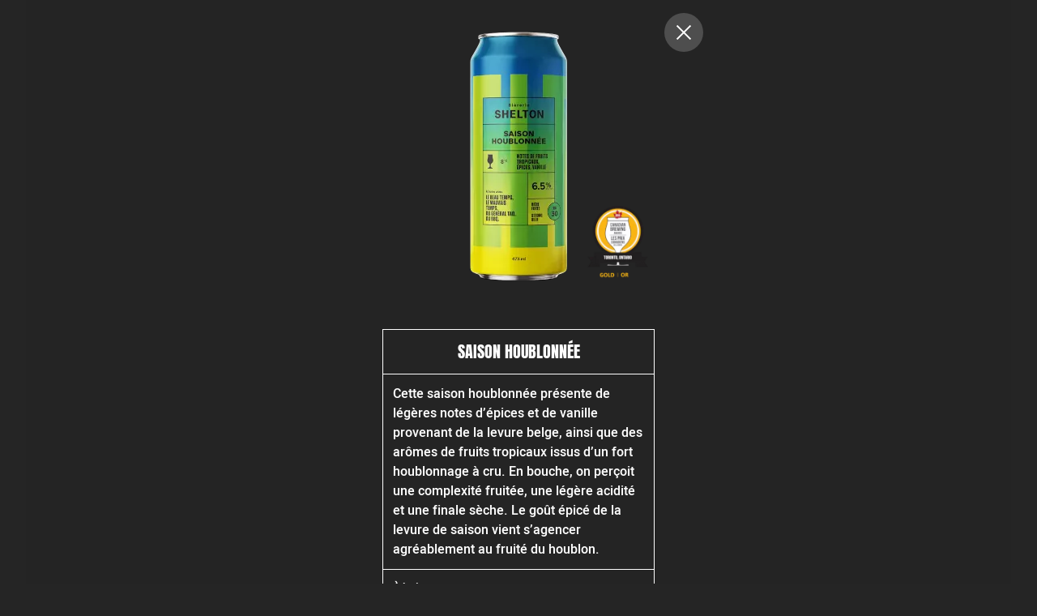

--- FILE ---
content_type: text/javascript; charset=utf-8
request_url: https://biererieshelton.com/_nuxt/7c3e3cd.modern.js
body_size: 29574
content:
/*! For license information please see LICENSES */
(window.webpackJsonp=window.webpackJsonp||[]).push([[12],{0:function(e,t,n){"use strict";n.d(t,"d",(function(){return d})),n.d(t,"l",(function(){return m})),n.d(t,"n",(function(){return v})),n.d(t,"m",(function(){return y})),n.d(t,"f",(function(){return _})),n.d(t,"b",(function(){return w})),n.d(t,"s",(function(){return O})),n.d(t,"h",(function(){return j})),n.d(t,"i",(function(){return x})),n.d(t,"e",(function(){return P})),n.d(t,"r",(function(){return $})),n.d(t,"k",(function(){return k})),n.d(t,"t",(function(){return S})),n.d(t,"o",(function(){return L})),n.d(t,"q",(function(){return T})),n.d(t,"g",(function(){return R})),n.d(t,"c",(function(){return D})),n.d(t,"j",(function(){return N})),n.d(t,"p",(function(){return F})),n.d(t,"a",(function(){return H})),n.d(t,"v",(function(){return z})),n.d(t,"u",(function(){return X}));n(11);var r=n(2),o=n(3),c=(n(7),n(9),n(16),n(79),n(80),n(61),n(12),n(1)),l=n(5);function f(object,e){var t=Object.keys(object);if(Object.getOwnPropertySymbols){var n=Object.getOwnPropertySymbols(object);e&&(n=n.filter((function(e){return Object.getOwnPropertyDescriptor(object,e).enumerable}))),t.push.apply(t,n)}return t}function h(e){for(var i=1;i<arguments.length;i++){var source=null!=arguments[i]?arguments[i]:{};i%2?f(Object(source),!0).forEach((function(t){Object(o.a)(e,t,source[t])})):Object.getOwnPropertyDescriptors?Object.defineProperties(e,Object.getOwnPropertyDescriptors(source)):f(Object(source)).forEach((function(t){Object.defineProperty(e,t,Object.getOwnPropertyDescriptor(source,t))}))}return e}function d(e){var t=arguments.length>1&&void 0!==arguments[1]?arguments[1]:"";return function(){var n=arguments.length>0&&void 0!==arguments[0]?arguments[0]:t;return void 0===e[n]&&(e[n]=0),e[n]++}}function m(e){c.a.config.errorHandler&&c.a.config.errorHandler(e)}function v(e){return e.then((e=>e.default||e))}function y(e){return e.$options&&"function"==typeof e.$options.fetch&&!e.$options.fetch.length}function _(e){var t=arguments.length>1&&void 0!==arguments[1]?arguments[1]:[],n=e.$children||[];for(var r of n)r.$fetch?t.push(r):r.$children&&_(r,t);return t}function w(e,t){if(t||!e.options.__hasNuxtData){var n=e.options._originDataFn||e.options.data||function(){return{}};e.options._originDataFn=n,e.options.data=function(){var data=n.call(this,this);return this.$ssrContext&&(t=this.$ssrContext.asyncData[e.cid]),h(h({},data),t)},e.options.__hasNuxtData=!0,e._Ctor&&e._Ctor.options&&(e._Ctor.options.data=e.options.data)}}function O(e){return e.options&&e._Ctor===e||(e.options?(e._Ctor=e,e.extendOptions=e.options):(e=c.a.extend(e))._Ctor=e,!e.options.name&&e.options.__file&&(e.options.name=e.options.__file)),e}function j(e){var t=arguments.length>1&&void 0!==arguments[1]&&arguments[1],n=arguments.length>2&&void 0!==arguments[2]?arguments[2]:"components";return Array.prototype.concat.apply([],e.matched.map(((e,r)=>Object.keys(e[n]).map((o=>(t&&t.push(r),e[n][o]))))))}function x(e){var t=arguments.length>1&&void 0!==arguments[1]&&arguments[1];return j(e,t,"instances")}function P(e,t){return Array.prototype.concat.apply([],e.matched.map(((e,n)=>Object.keys(e.components).reduce(((r,o)=>(e.components[o]?r.push(t(e.components[o],e.instances[o],e,o,n)):delete e.components[o],r)),[]))))}function $(e,t){return Promise.all(P(e,function(){var e=Object(r.a)((function*(e,n,r,o){if("function"==typeof e&&!e.options)try{e=yield e()}catch(e){if(e&&"ChunkLoadError"===e.name&&"undefined"!=typeof window&&window.sessionStorage){var c=Date.now(),l=parseInt(window.sessionStorage.getItem("nuxt-reload"));(!l||l+6e4<c)&&(window.sessionStorage.setItem("nuxt-reload",c),window.location.reload(!0))}throw e}return r.components[o]=e=O(e),"function"==typeof t?t(e,n,r,o):e}));return function(t,n,r,o){return e.apply(this,arguments)}}()))}function k(e){return C.apply(this,arguments)}function C(){return(C=Object(r.a)((function*(e){if(e)return yield $(e),h(h({},e),{},{meta:j(e).map(((t,n)=>h(h({},t.options.meta),(e.matched[n]||{}).meta)))})}))).apply(this,arguments)}function S(e,t){return E.apply(this,arguments)}function E(){return(E=Object(r.a)((function*(e,t){e.context||(e.context={isStatic:!0,isDev:!1,isHMR:!1,app:e,store:e.store,payload:t.payload,error:t.error,base:e.router.options.base,env:{baseUrl:"https://biererieshelton.com",notSecureBaseUrl:"http://biererieshelton.com"}},t.ssrContext&&(e.context.ssrContext=t.ssrContext),e.context.redirect=(t,path,n)=>{if(t){e.context._redirected=!0;var r=typeof path;if("number"==typeof t||"undefined"!==r&&"object"!==r||(n=path||{},r=typeof(path=t),t=302),"object"===r&&(path=e.router.resolve(path).route.fullPath),!/(^[.]{1,2}\/)|(^\/(?!\/))/.test(path))throw path=Object(l.f)(path,n),window.location.replace(path),new Error("ERR_REDIRECT");e.context.next({path:path,query:n,status:t})}},e.context.nuxtState=window.__NUXT__);var[n,r]=yield Promise.all([k(t.route),k(t.from)]);t.route&&(e.context.route=n),t.from&&(e.context.from=r),e.context.next=t.next,e.context._redirected=!1,e.context._errored=!1,e.context.isHMR=!1,e.context.params=e.context.route.params||{},e.context.query=e.context.route.query||{}}))).apply(this,arguments)}function L(e,t){return!e.length||t._redirected||t._errored?Promise.resolve():T(e[0],t).then((()=>L(e.slice(1),t)))}function T(e,t){var n;return(n=2===e.length?new Promise((n=>{e(t,(function(e,data){e&&t.error(e),n(data=data||{})}))})):e(t))&&n instanceof Promise&&"function"==typeof n.then?n:Promise.resolve(n)}function R(base,e){if("hash"===e)return window.location.hash.replace(/^#\//,"");base=decodeURI(base).slice(0,-1);var path=decodeURI(window.location.pathname);base&&path.startsWith(base)&&(path=path.slice(base.length));var t=(path||"/")+window.location.search+window.location.hash;return Object(l.d)(t)}function D(e,t){return function(e,t){for(var n=new Array(e.length),i=0;i<e.length;i++)"object"==typeof e[i]&&(n[i]=new RegExp("^(?:"+e[i].pattern+")$",W(t)));return function(t,r){for(var path="",data=t||{},o=(r||{}).pretty?M:encodeURIComponent,c=0;c<e.length;c++){var l=e[c];if("string"!=typeof l){var f=data[l.name||"pathMatch"],h=void 0;if(null==f){if(l.optional){l.partial&&(path+=l.prefix);continue}throw new TypeError('Expected "'+l.name+'" to be defined')}if(Array.isArray(f)){if(!l.repeat)throw new TypeError('Expected "'+l.name+'" to not repeat, but received `'+JSON.stringify(f)+"`");if(0===f.length){if(l.optional)continue;throw new TypeError('Expected "'+l.name+'" to not be empty')}for(var d=0;d<f.length;d++){if(h=o(f[d]),!n[c].test(h))throw new TypeError('Expected all "'+l.name+'" to match "'+l.pattern+'", but received `'+JSON.stringify(h)+"`");path+=(0===d?l.prefix:l.delimiter)+h}}else{if(h=l.asterisk?I(f):o(f),!n[c].test(h))throw new TypeError('Expected "'+l.name+'" to match "'+l.pattern+'", but received "'+h+'"');path+=l.prefix+h}}else path+=l}return path}}(function(e,t){var n,r=[],o=0,c=0,path="",l=t&&t.delimiter||"/";for(;null!=(n=A.exec(e));){var f=n[0],h=n[1],d=n.index;if(path+=e.slice(c,d),c=d+f.length,h)path+=h[1];else{var m=e[c],v=n[2],y=n[3],_=n[4],w=n[5],O=n[6],j=n[7];path&&(r.push(path),path="");var x=null!=v&&null!=m&&m!==v,P="+"===O||"*"===O,$="?"===O||"*"===O,k=n[2]||l,pattern=_||w;r.push({name:y||o++,prefix:v||"",delimiter:k,optional:$,repeat:P,partial:x,asterisk:Boolean(j),pattern:pattern?U(pattern):j?".*":"[^"+B(k)+"]+?"})}}c<e.length&&(path+=e.substr(c));path&&r.push(path);return r}(e,t),t)}function N(e,t){var n={},r=h(h({},e),t);for(var o in r)String(e[o])!==String(t[o])&&(n[o]=!0);return n}function F(e){var t;if(e.message||"string"==typeof e)t=e.message||e;else try{t=JSON.stringify(e,null,2)}catch(n){t="[".concat(e.constructor.name,"]")}return h(h({},e),{},{message:t,statusCode:e.statusCode||e.status||e.response&&e.response.status||500})}window.onNuxtReadyCbs=[],window.onNuxtReady=e=>{window.onNuxtReadyCbs.push(e)};var A=new RegExp(["(\\\\.)","([\\/.])?(?:(?:\\:(\\w+)(?:\\(((?:\\\\.|[^\\\\()])+)\\))?|\\(((?:\\\\.|[^\\\\()])+)\\))([+*?])?|(\\*))"].join("|"),"g");function M(e,t){var n=t?/[?#]/g:/[/?#]/g;return encodeURI(e).replace(n,(e=>"%"+e.charCodeAt(0).toString(16).toUpperCase()))}function I(e){return M(e,!0)}function B(e){return e.replace(/([.+*?=^!:${}()[\]|/\\])/g,"\\$1")}function U(e){return e.replace(/([=!:$/()])/g,"\\$1")}function W(e){return e&&e.sensitive?"":"i"}function H(e,t,n){e.$options[t]||(e.$options[t]=[]),e.$options[t].includes(n)||e.$options[t].push(n)}var z=l.c;l.h,l.b;function X(e){try{window.history.scrollRestoration=e}catch(e){}}},102:function(e,t,n){"use strict";n.r(t),function(e){var t=n(2),r=(n(12),n(7),n(9),n(1)),o=n(86),c=n(32),l=n(0),f=n(17),h=n(90),d=n(50),m=n(91);Object(m.a)(),r.a.__nuxt__fetch__mixin__||(r.a.mixin(h.a),r.a.__nuxt__fetch__mixin__=!0),r.a.component(d.a.name,d.a),r.a.component("NLink",d.a),e.fetch||(e.fetch=o.a);var v,y,_=[],w=window.__NUXT__||{},O=w.config||{};O._app&&(n.p=Object(l.v)(O._app.cdnURL,O._app.assetsPath)),Object.assign(r.a.config,{silent:!0,performance:!1});var j=r.a.config.errorHandler||console.error;function x(e,t,n){for(var r=component=>{var e=function(component,e){if(!component||!component.options||!component.options[e])return{};var option=component.options[e];if("function"==typeof option){for(var t=arguments.length,n=new Array(t>2?t-2:0),r=2;r<t;r++)n[r-2]=arguments[r];return option(...n)}return option}(component,"transition",t,n)||{};return"string"==typeof e?{name:e}:e},o=n?Object(l.h)(n):[],c=Math.max(e.length,o.length),f=[],h=function(i){var t=Object.assign({},r(e[i])),n=Object.assign({},r(o[i]));Object.keys(t).filter((e=>void 0!==t[e]&&!e.toLowerCase().includes("leave"))).forEach((e=>{n[e]=t[e]})),f.push(n)},i=0;i<c;i++)h(i);return f}function P(e,t,n){return $.apply(this,arguments)}function $(){return($=Object(t.a)((function*(e,t,n){this._routeChanged=Boolean(v.nuxt.err)||t.name!==e.name,this._paramChanged=!this._routeChanged&&t.path!==e.path,this._queryChanged=!this._paramChanged&&t.fullPath!==e.fullPath,this._diffQuery=this._queryChanged?Object(l.j)(e.query,t.query):[],(this._routeChanged||this._paramChanged)&&this.$loading.start&&!this.$loading.manual&&this.$loading.start();try{if(this._queryChanged)(yield Object(l.r)(e,((e,t)=>({Component:e,instance:t})))).some((n=>{var{Component:r,instance:o}=n,c=r.options.watchQuery;return!0===c||(Array.isArray(c)?c.some((e=>this._diffQuery[e])):"function"==typeof c&&c.apply(o,[e.query,t.query]))}))&&this.$loading.start&&!this.$loading.manual&&this.$loading.start();n()}catch(l){var r=l||{},o=r.statusCode||r.status||r.response&&r.response.status||500,c=r.message||"";if(/^Loading( CSS)? chunk (\d)+ failed\./.test(c))return void window.location.reload(!0);this.error({statusCode:o,message:c}),this.$nuxt.$emit("routeChanged",e,t,r),n()}}))).apply(this,arguments)}function k(e){return Object(l.e)(e,function(){var e=Object(t.a)((function*(e,t,n,r,o){"function"!=typeof e||e.options||(e=yield e());var c=function(e,t){return w.serverRendered&&t&&Object(l.b)(e,t),e._Ctor=e,e}(Object(l.s)(e),w.data?w.data[o]:null);return n.components[r]=c,c}));return function(t,n,r,o,c){return e.apply(this,arguments)}}())}function C(e,t,n){var r=["nuxti18n"],o=!1;if(void 0!==n&&(r=[],(n=Object(l.s)(n)).options.middleware&&(r=r.concat(n.options.middleware)),e.forEach((e=>{e.options.middleware&&(r=r.concat(e.options.middleware))}))),r=r.map((e=>"function"==typeof e?e:("function"!=typeof c.a[e]&&(o=!0,this.error({statusCode:500,message:"Unknown middleware "+e})),c.a[e]))),!o)return Object(l.o)(r,t)}function S(e,t,n){return E.apply(this,arguments)}function E(){return E=Object(t.a)((function*(e,n,r){var o=this;if(!1===this._routeChanged&&!1===this._paramChanged&&!1===this._queryChanged)return r();var c=!1;if(e===n)_=[],c=!0;else{var h=[];_=Object(l.h)(n,h).map(((e,i)=>Object(l.c)(n.matched[h[i]].path)(n.params)))}var d=!1;yield Object(l.t)(v,{route:e,from:n,next:(path=>{n.path===path.path&&this.$loading.finish&&this.$loading.finish(),n.path!==path.path&&this.$loading.pause&&this.$loading.pause(),d||(d=!0,r(path))}).bind(this)}),this._dateLastError=v.nuxt.dateErr,this._hadError=Boolean(v.nuxt.err);var m=[],y=Object(l.h)(e,m);if(!y.length){if(yield C.call(this,y,v.context),d)return;var w=(f.a.options||f.a).layout,O=yield this.loadLayout("function"==typeof w?w.call(f.a,v.context):w);if(yield C.call(this,y,v.context,O),d)return;return v.context.error({statusCode:404,message:"This page could not be found"}),r()}y.forEach((e=>{e._Ctor&&e._Ctor.options&&(e.options.asyncData=e._Ctor.options.asyncData,e.options.fetch=e._Ctor.options.fetch)})),this.setTransitions(x(y,e,n));try{if(yield C.call(this,y,v.context),d)return;if(v.context._errored)return r();var j=y[0].options.layout;if("function"==typeof j&&(j=j(v.context)),j=yield this.loadLayout(j),yield C.call(this,y,v.context,j),d)return;if(v.context._errored)return r();var P,$=!0;try{for(var k of y)if("function"==typeof k.options.validate&&!($=yield k.options.validate(v.context)))break}catch(e){return this.error({statusCode:e.statusCode||"500",message:e.message}),r()}if(!$)return this.error({statusCode:404,message:"This page could not be found"}),r();yield Promise.all(y.map(function(){var r=Object(t.a)((function*(t,i){t._path=Object(l.c)(e.matched[m[i]].path)(e.params),t._dataRefresh=!1;var r=t._path!==_[i];if(o._routeChanged&&r)t._dataRefresh=!0;else if(o._paramChanged&&r){var f=t.options.watchParam;t._dataRefresh=!1!==f}else if(o._queryChanged){var h=t.options.watchQuery;!0===h?t._dataRefresh=!0:Array.isArray(h)?t._dataRefresh=h.some((e=>o._diffQuery[e])):"function"==typeof h&&(P||(P=Object(l.i)(e)),t._dataRefresh=h.apply(P[i],[e.query,n.query]))}if(o._hadError||!o._isMounted||t._dataRefresh){var d,y=[],w=t.options.asyncData&&"function"==typeof t.options.asyncData,O=Boolean(t.options.fetch)&&t.options.fetch.length,j=w&&O?30:45;if(w)(d=o.isPreview||c?Object(l.q)(t.options.asyncData,v.context):o.fetchPayload(e.path).then((e=>e.data[i])).catch((e=>Object(l.q)(t.options.asyncData,v.context)))).then((e=>{Object(l.b)(t,e),o.$loading.increase&&o.$loading.increase(j)})),y.push(d);if(o.isPreview||c||y.push(o.fetchPayload(e.path).then((e=>{e.mutations.forEach((e=>{o.$store.commit(e[0],e[1])}))})).catch((e=>null))),o.$loading.manual=!1===t.options.loading,o.isPreview||c||y.push(o.fetchPayload(e.path).catch((e=>null))),O){var p=t.options.fetch(v.context);p&&(p instanceof Promise||"function"==typeof p.then)||(p=Promise.resolve(p)),p.then((e=>{o.$loading.increase&&o.$loading.increase(j)})),y.push(p)}return Promise.all(y)}}));return function(e,t){return r.apply(this,arguments)}}())),d||(this.$loading.finish&&!this.$loading.manual&&this.$loading.finish(),r())}catch(t){var S=t||{};if("ERR_REDIRECT"===S.message)return this.$nuxt.$emit("routeChanged",e,n,S);_=[],Object(l.l)(S);var E=(f.a.options||f.a).layout;"function"==typeof E&&(E=E(v.context)),yield this.loadLayout(E),this.error(S),this.$nuxt.$emit("routeChanged",e,n,S),r()}})),E.apply(this,arguments)}function L(e,t){Object(l.e)(e,((e,t,n,o)=>("object"!=typeof e||e.options||((e=r.a.extend(e))._Ctor=e,n.components[o]=e),e)))}function T(e){var t=Boolean(this.$options.nuxt.err);this._hadError&&this._dateLastError===this.$options.nuxt.dateErr&&(t=!1);var n=t?(f.a.options||f.a).layout:e.matched[0].components.default.options.layout;"function"==typeof n&&(n=n(v.context)),this.setLayout(n)}function R(e){e._hadError&&e._dateLastError===e.$options.nuxt.dateErr&&e.error()}function D(e,t){if(!1!==this._routeChanged||!1!==this._paramChanged||!1!==this._queryChanged){var n=Object(l.i)(e),o=Object(l.h)(e),c=!1;r.a.nextTick((()=>{n.forEach(((e,i)=>{if(e&&!e._isDestroyed&&e.constructor._dataRefresh&&o[i]===e.constructor&&!0!==e.$vnode.data.keepAlive&&"function"==typeof e.constructor.options.data){var t=e.constructor.options.data.call(e);for(var n in t)r.a.set(e.$data,n,t[n]);c=!0}})),c&&window.$nuxt.$nextTick((()=>{window.$nuxt.$emit("triggerScroll")})),R(this)}))}}function N(e){window.onNuxtReadyCbs.forEach((t=>{"function"==typeof t&&t(e)})),"function"==typeof window._onNuxtLoaded&&window._onNuxtLoaded(e),y.afterEach(((t,n)=>{r.a.nextTick((()=>e.$nuxt.$emit("routeChanged",t,n)))}))}function F(){return(F=Object(t.a)((function*(e){v=e.app,y=e.router,e.store;var t=new r.a(v);if(!w.data&&w.serverRendered)try{var n=yield t.fetchPayload(w.routePath||t.context.route.path);Object.assign(w,n)}catch(e){}var o=w.layout||"default";yield t.loadLayout(o),t.setLayout(o);var c=()=>{t.$mount("#__nuxt"),y.afterEach(L),y.afterEach(T.bind(t)),y.afterEach(D.bind(t)),r.a.nextTick((()=>{N(t)}))},f=yield Promise.all(k(v.context.route));if(t.setTransitions=t.$options.nuxt.setTransitions.bind(t),f.length&&(t.setTransitions(x(f,y.currentRoute)),_=y.currentRoute.matched.map((e=>Object(l.c)(e.path)(y.currentRoute.params)))),t.$loading={},w.error&&t.error(w.error),y.beforeEach(P.bind(t)),y.beforeEach(S.bind(t)),w.serverRendered)return c();var h=()=>{L(y.currentRoute,y.currentRoute),T.call(t,y.currentRoute),R(t),c()};yield new Promise((e=>setTimeout(e,0))),S.call(t,y.currentRoute,y.currentRoute,(path=>{if(path){var e=y.afterEach(((t,n)=>{e(),h()}));y.push(path,void 0,(e=>{e&&j(e)}))}else h()}))}))).apply(this,arguments)}Object(f.b)(null,w.config).then((function(e){return F.apply(this,arguments)})).catch(j)}.call(this,n(24))},129:function(e,t,n){"use strict";n(82)},130:function(e,t,n){var r=n(27)(!1);r.push([e.i,"\n.__nuxt-error-page {\n  padding: 1rem;\n  background: #F7F8FB;\n  color: #47494E;\n  text-align: center;\n  display: flex;\n  justify-content: center;\n  align-items: center;\n  flex-direction: column;\n  font-family: sans-serif;\n  font-weight: 100 !important;\n  -ms-text-size-adjust: 100%;\n  -webkit-text-size-adjust: 100%;\n  -webkit-font-smoothing: antialiased;\n  position: absolute;\n  top: 0;\n  left: 0;\n  right: 0;\n  bottom: 0;\n}\n.__nuxt-error-page .error {\n  max-width: 450px;\n}\n.__nuxt-error-page .title {\n  font-size: 1.5rem;\n  margin-top: 15px;\n  color: #47494E;\n  margin-bottom: 8px;\n}\n.__nuxt-error-page .description {\n  color: #7F828B;\n  line-height: 21px;\n  margin-bottom: 10px;\n}\n.__nuxt-error-page a {\n  color: #7F828B !important;\n  text-decoration: none;\n}\n.__nuxt-error-page .logo {\n  position: fixed;\n  left: 12px;\n  bottom: 12px;\n}\n",""]),e.exports=r},131:function(e,t,n){"use strict";n(83)},132:function(e,t,n){var r=n(27)(!1);r.push([e.i,"\n.nuxt-progress {\n  position: fixed;\n  top: 0px;\n  left: 0px;\n  right: 0px;\n  height: 2px;\n  width: 0%;\n  opacity: 1;\n  transition: width 0.1s, opacity 0.4s;\n  background-color: #fff;\n  z-index: 999999;\n}\n.nuxt-progress.nuxt-progress-notransition {\n  transition: none;\n}\n.nuxt-progress-failed {\n  background-color: red;\n}\n",""]),e.exports=r},155:function(e,t,n){"use strict";n(12),e.exports=function(e,t){void 0===t&&(t=!0);var n=t&&e.headers?e.headers["x-forwarded-proto"]:void 0,r="string"==typeof n?n.includes("https"):void 0;if(r)return!0;var o=e.connection?e.connection.encrypted:void 0,c=void 0!==o?!0===o:void 0;return!!c||void 0===r&&void 0===c&&void 0}},17:function(e,t,n){"use strict";n.d(t,"b",(function(){return en})),n.d(t,"a",(function(){return M}));n(11);var r=n(2),o=n(3),c=(n(16),n(1)),l=n(34),f=n(33),h=n(62),d=n.n(h),m=n(26),v=n.n(m),y=n(63),_=n(5),w=n(0);"scrollRestoration"in window.history&&(Object(w.u)("manual"),window.addEventListener("beforeunload",(()=>{Object(w.u)("auto")})),window.addEventListener("load",(()=>{Object(w.u)("manual")})));function O(object,e){var t=Object.keys(object);if(Object.getOwnPropertySymbols){var n=Object.getOwnPropertySymbols(object);e&&(n=n.filter((function(e){return Object.getOwnPropertyDescriptor(object,e).enumerable}))),t.push.apply(t,n)}return t}function j(e){for(var i=1;i<arguments.length;i++){var source=null!=arguments[i]?arguments[i]:{};i%2?O(Object(source),!0).forEach((function(t){Object(o.a)(e,t,source[t])})):Object.getOwnPropertyDescriptors?Object.defineProperties(e,Object.getOwnPropertyDescriptors(source)):O(Object(source)).forEach((function(t){Object.defineProperty(e,t,Object.getOwnPropertyDescriptor(source,t))}))}return e}var x=()=>Object(w.n)(Promise.all([n.e(0),n.e(5)]).then(n.bind(null,578))),P=()=>Object(w.n)(Promise.all([n.e(0),n.e(1),n.e(6)]).then(n.bind(null,579))),$=()=>Object(w.n)(Promise.all([n.e(0),n.e(1),n.e(8)]).then(n.bind(null,580))),k=()=>Object(w.n)(n.e(10).then(n.bind(null,581))),C=()=>Object(w.n)(n.e(9).then(n.bind(null,577))),S=()=>Object(w.n)(Promise.all([n.e(0),n.e(1),n.e(7)]).then(n.bind(null,582))),E=()=>{};c.a.use(y.a);var L={mode:"history",base:"/",linkActiveClass:"nuxt-link-active",linkExactActiveClass:"nuxt-link-exact-active",scrollBehavior:function(e,t,n){var r=!1,o=e!==t;n?r=n:o&&function(e){var t=Object(w.h)(e);if(1===t.length){var{options:n={}}=t[0];return!1!==n.scrollToTop}return t.some((e=>{var{options:t}=e;return t&&t.scrollToTop}))}(e)&&(r={x:0,y:0});var c=window.$nuxt;return(!o||e.path===t.path&&e.hash!==t.hash)&&c.$nextTick((()=>c.$emit("triggerScroll"))),new Promise((t=>{c.$once("triggerScroll",(()=>{if(e.hash){var n=e.hash;void 0!==window.CSS&&void 0!==window.CSS.escape&&(n="#"+window.CSS.escape(n.substr(1)));try{document.querySelector(n)&&(r={selector:n})}catch(e){console.warn("Failed to save scroll position. Please add CSS.escape() polyfill (https://github.com/mathiasbynens/CSS.escape).")}}t(r)}))}))},routes:[{path:"/a-propos",component:x,name:"about___fr"},{path:"/archive",component:P,name:"archive___fr"},{path:"/en",component:$,name:"index___en"},{path:"/points_of_sale",component:k,name:"points_of_sale___fr"},{path:"/en/about",component:x,name:"about___en"},{path:"/en/archive",component:P,name:"archive___en"},{path:"/en/points_of_sale",component:k,name:"points_of_sale___en"},{path:"/microbrasserie/menu",component:C,name:"microbrewery-menu___fr"},{path:"/en/microbrewery/menu",component:C,name:"microbrewery-menu___en"},{path:"/en/beers/:id",component:S,name:"beers-id___en"},{path:"/bieres/:id",component:S,name:"beers-id___fr"},{path:"/",component:$,name:"index___fr"}],fallback:!1};function T(e,t){var base=t._app&&t._app.basePath||L.base,n=new y.a(j(j({},L),{},{base:base})),r=n.push;n.push=function(e){var t=arguments.length>1&&void 0!==arguments[1]?arguments[1]:E,n=arguments.length>2?arguments[2]:void 0;return r.call(this,e,t,n)};var o=n.resolve.bind(n);return n.resolve=(e,t,n)=>("string"==typeof e&&(e=Object(_.d)(e)),o(e,t,n)),n}var R={name:"NuxtChild",functional:!0,props:{nuxtChildKey:{type:String,default:""},keepAlive:Boolean,keepAliveProps:{type:Object,default:void 0}},render(e,t){var{parent:n,data:data,props:r}=t,o=n.$createElement;data.nuxtChild=!0;for(var c=n,l=n.$nuxt.nuxt.transitions,f=n.$nuxt.nuxt.defaultTransition,h=0;n;)n.$vnode&&n.$vnode.data.nuxtChild&&h++,n=n.$parent;data.nuxtChildDepth=h;var d=l[h]||f,m={};D.forEach((e=>{void 0!==d[e]&&(m[e]=d[e])}));var v={};N.forEach((e=>{"function"==typeof d[e]&&(v[e]=d[e].bind(c))}));var y=v.beforeEnter;if(v.beforeEnter=e=>{if(window.$nuxt.$nextTick((()=>{window.$nuxt.$emit("triggerScroll")})),y)return y.call(c,e)},!1===d.css){var _=v.leave;(!_||_.length<2)&&(v.leave=(e,t)=>{_&&_.call(c,e),c.$nextTick(t)})}var w=o("routerView",data);return r.keepAlive&&(w=o("keep-alive",{props:r.keepAliveProps},[w])),o("transition",{props:m,on:v},[w])}},D=["name","mode","appear","css","type","duration","enterClass","leaveClass","appearClass","enterActiveClass","enterActiveClass","leaveActiveClass","appearActiveClass","enterToClass","leaveToClass","appearToClass"],N=["beforeEnter","enter","afterEnter","enterCancelled","beforeLeave","leave","afterLeave","leaveCancelled","beforeAppear","appear","afterAppear","appearCancelled"],F={name:"NuxtError",props:{error:{type:Object,default:null}},computed:{statusCode(){return this.error&&this.error.statusCode||500},message(){return this.error.message||"Error"}},head(){return{title:this.message,meta:[{name:"viewport",content:"width=device-width,initial-scale=1.0,minimum-scale=1.0"}]}}},A=(n(129),n(4)),M=Object(A.a)(F,(function(){var e=this,t=e._self._c;return t("div",{staticClass:"__nuxt-error-page"},[t("div",{staticClass:"error"},[t("svg",{attrs:{xmlns:"http://www.w3.org/2000/svg",width:"90",height:"90",fill:"#DBE1EC",viewBox:"0 0 48 48"}},[t("path",{attrs:{d:"M22 30h4v4h-4zm0-16h4v12h-4zm1.99-10C12.94 4 4 12.95 4 24s8.94 20 19.99 20S44 35.05 44 24 35.04 4 23.99 4zM24 40c-8.84 0-16-7.16-16-16S15.16 8 24 8s16 7.16 16 16-7.16 16-16 16z"}})]),e._v(" "),t("div",{staticClass:"title"},[e._v(e._s(e.message))]),e._v(" "),404===e.statusCode?t("p",{staticClass:"description"},[void 0===e.$route?t("a",{staticClass:"error-link",attrs:{href:"/"}}):t("NuxtLink",{staticClass:"error-link",attrs:{to:"/"}},[e._v("Back to the home page")])],1):e._e(),e._v(" "),e._m(0)])])}),[function(){var e=this._self._c;return e("div",{staticClass:"logo"},[e("a",{attrs:{href:"https://nuxtjs.org",target:"_blank",rel:"noopener"}},[this._v("Nuxt")])])}],!1,null,null,null).exports,I=(n(7),n(9),n(61),{name:"Nuxt",components:{NuxtChild:R,NuxtError:M},props:{nuxtChildKey:{type:String,default:void 0},keepAlive:Boolean,keepAliveProps:{type:Object,default:void 0},name:{type:String,default:"default"}},errorCaptured(e){this.displayingNuxtError&&(this.errorFromNuxtError=e,this.$forceUpdate())},computed:{routerViewKey(){if(void 0!==this.nuxtChildKey||this.$route.matched.length>1)return this.nuxtChildKey||Object(w.c)(this.$route.matched[0].path)(this.$route.params);var[e]=this.$route.matched;if(!e)return this.$route.path;var t=e.components.default;if(t&&t.options){var{options:n}=t;if(n.key)return"function"==typeof n.key?n.key(this.$route):n.key}return/\/$/.test(e.path)?this.$route.path:this.$route.path.replace(/\/$/,"")}},beforeCreate(){c.a.util.defineReactive(this,"nuxt",this.$root.$options.nuxt)},render(e){return this.nuxt.err?this.errorFromNuxtError?(this.$nextTick((()=>this.errorFromNuxtError=!1)),e("div",{},[e("h2","An error occurred while showing the error page"),e("p","Unfortunately an error occurred and while showing the error page another error occurred"),e("p","Error details: ".concat(this.errorFromNuxtError.toString())),e("nuxt-link",{props:{to:"/"}},"Go back to home")])):(this.displayingNuxtError=!0,this.$nextTick((()=>this.displayingNuxtError=!1)),e(M,{props:{error:this.nuxt.err}})):e("NuxtChild",{key:this.routerViewKey,props:this.$props})}}),B=(n(12),{name:"NuxtLoading",data:()=>({percent:0,show:!1,canSucceed:!0,reversed:!1,skipTimerCount:0,rtl:!1,throttle:200,duration:5e3,continuous:!1}),computed:{left(){return!(!this.continuous&&!this.rtl)&&(this.rtl?this.reversed?"0px":"auto":this.reversed?"auto":"0px")}},beforeDestroy(){this.clear()},methods:{clear(){clearInterval(this._timer),clearTimeout(this._throttle),this._timer=null},start(){return this.clear(),this.percent=0,this.reversed=!1,this.skipTimerCount=0,this.canSucceed=!0,this.throttle?this._throttle=setTimeout((()=>this.startTimer()),this.throttle):this.startTimer(),this},set(e){return this.show=!0,this.canSucceed=!0,this.percent=Math.min(100,Math.max(0,Math.floor(e))),this},get(){return this.percent},increase(e){return this.percent=Math.min(100,Math.floor(this.percent+e)),this},decrease(e){return this.percent=Math.max(0,Math.floor(this.percent-e)),this},pause(){return clearInterval(this._timer),this},resume(){return this.startTimer(),this},finish(){return this.percent=this.reversed?0:100,this.hide(),this},hide(){return this.clear(),setTimeout((()=>{this.show=!1,this.$nextTick((()=>{this.percent=0,this.reversed=!1}))}),500),this},fail(e){return this.canSucceed=!1,this},startTimer(){this.show||(this.show=!0),void 0===this._cut&&(this._cut=1e4/Math.floor(this.duration)),this._timer=setInterval((()=>{this.skipTimerCount>0?this.skipTimerCount--:(this.reversed?this.decrease(this._cut):this.increase(this._cut),this.continuous&&(this.percent>=100||this.percent<=0)&&(this.skipTimerCount=1,this.reversed=!this.reversed))}),100)}},render(e){var t=e(!1);return this.show&&(t=e("div",{staticClass:"nuxt-progress",class:{"nuxt-progress-notransition":this.skipTimerCount>0,"nuxt-progress-failed":!this.canSucceed},style:{width:this.percent+"%",left:this.left}})),t}}),U=(n(131),Object(A.a)(B,undefined,undefined,!1,null,null,null).exports),W=(n(133),n(92)),H=n(93),z=n(94),X={_default:Object(w.s)(W.a),_fullWidth:Object(w.s)(H.a),_productFilePage:Object(w.s)(z.a)},K={render(e,t){var n=e("NuxtLoading",{ref:"loading"}),r=e(this.layout||"nuxt"),o=e("div",{domProps:{id:"__layout"},key:this.layoutName},[r]),c=e("transition",{props:{name:"layout",mode:"out-in"},on:{beforeEnter(e){window.$nuxt.$nextTick((()=>{window.$nuxt.$emit("triggerScroll")}))}}},[o]);return e("div",{domProps:{id:"__nuxt"}},[n,c])},data:()=>({isOnline:!0,layout:null,layoutName:"",nbFetching:0}),beforeCreate(){c.a.util.defineReactive(this,"nuxt",this.$options.nuxt)},created(){this.$root.$options.$nuxt=this,window.$nuxt=this,this.refreshOnlineStatus(),window.addEventListener("online",this.refreshOnlineStatus),window.addEventListener("offline",this.refreshOnlineStatus),this.error=this.nuxt.error,this.context=this.$options.context},mounted(){var e=this;return Object(r.a)((function*(){e.$loading=e.$refs.loading,e.isPreview&&(e.$store&&e.$store._actions.nuxtServerInit&&(e.$loading.start(),yield e.$store.dispatch("nuxtServerInit",e.context)),yield e.refresh(),e.$loading.finish())}))()},watch:{"nuxt.err":"errorChanged"},computed:{isOffline(){return!this.isOnline},isFetching(){return this.nbFetching>0},isPreview(){return Boolean(this.$options.previewData)}},methods:{refreshOnlineStatus(){void 0===window.navigator.onLine?this.isOnline=!0:this.isOnline=window.navigator.onLine},refresh(){var e=this;return Object(r.a)((function*(){var t=Object(w.i)(e.$route);if(t.length){e.$loading.start();var n=t.map((t=>{var p=[];if(t.$options.fetch&&t.$options.fetch.length&&p.push(Object(w.q)(t.$options.fetch,e.context)),t.$fetch)p.push(t.$fetch());else for(var component of Object(w.f)(t.$vnode.componentInstance))p.push(component.$fetch());return t.$options.asyncData&&p.push(Object(w.q)(t.$options.asyncData,e.context).then((e=>{for(var n in e)c.a.set(t.$data,n,e[n])}))),Promise.all(p)}));try{yield Promise.all(n)}catch(t){e.$loading.fail(t),Object(w.l)(t),e.error(t)}e.$loading.finish()}}))()},errorChanged(){if(this.nuxt.err){this.$loading&&(this.$loading.fail&&this.$loading.fail(this.nuxt.err),this.$loading.finish&&this.$loading.finish());var e=(M.options||M).layout;"function"==typeof e&&(e=e(this.context)),this.setLayout(e)}},setLayout(e){return e&&X["_"+e]||(e="default"),this.layoutName=e,this.layout=X["_"+e],this.layout},loadLayout:e=>(e&&X["_"+e]||(e="default"),Promise.resolve(X["_"+e])),getRouterBase(){return Object(_.h)(this.$router.options.base)},getRoutePath(){var e=arguments.length>0&&void 0!==arguments[0]?arguments[0]:"/",base=this.getRouterBase();return Object(_.h)(Object(_.g)(Object(_.e)(e).pathname,base))},getStaticAssetsPath(){var e=arguments.length>0&&void 0!==arguments[0]?arguments[0]:"/",{staticAssetsBase:t}=window.__NUXT__;return Object(w.v)(t,this.getRoutePath(e))},fetchStaticManifest(){var e=this;return Object(r.a)((function*(){return window.__NUXT_IMPORT__("manifest.js",Object(_.d)(Object(w.v)(e.getStaticAssetsPath(),"manifest.js")))}))()},setPagePayload(e){this._pagePayload=e,this._fetchCounters={}},fetchPayload(e,t){var n=this;return Object(r.a)((function*(){var path=Object(_.a)(n.getRoutePath(e));if(!(yield n.fetchStaticManifest()).routes.includes(path))throw t||n.setPagePayload(!1),new Error("Route ".concat(path," is not pre-rendered"));var r=Object(w.v)(n.getStaticAssetsPath(e),"payload.js");try{var o=yield window.__NUXT_IMPORT__(path,Object(_.d)(r));return t||n.setPagePayload(o),o}catch(e){throw t||n.setPagePayload(!1),e}}))()}},components:{NuxtLoading:U}};n(22);c.a.use(l.a);var V=["state","getters","actions","mutations"],G={};G.modules=G.modules||{},function(e,t){e=e.default||e;var n=t.replace(/\.(js|mjs)$/,"").split("/"),r=n[n.length-1],o="store/".concat(t);if(e="state"===r?function(e,t){if("function"!=typeof e){console.warn("".concat(t," should export a method that returns an object"));var n=Object.assign({},e);return()=>n}return Q(e,t)}(e,o):Q(e,o),V.includes(r)){var c=r;Z(Y(G,n,{isProperty:!0}),e,c)}else{"index"===r&&(n.pop(),r=n[n.length-1]);var l=Y(G,n);for(var f of V)Z(l,e[f],f);!1===e.namespaced&&delete l.namespaced}}(n(154),"pointsOfSaleMapModalToggle.js");var J=G instanceof Function?G:()=>new l.a.Store(Object.assign({strict:!1},G));function Q(e,t){if(e.state&&"function"!=typeof e.state){console.warn("'state' should be a method that returns an object in ".concat(t));var n=Object.assign({},e.state);e=Object.assign({},e,{state:()=>n})}return e}function Y(e,t){var{isProperty:n=!1}=arguments.length>2&&void 0!==arguments[2]?arguments[2]:{};if(!t.length||n&&1===t.length)return e;var r=t.shift();return e.modules[r]=e.modules[r]||{},e.modules[r].namespaced=!0,e.modules[r].modules=e.modules[r].modules||{},Y(e.modules[r],t,{isProperty:n})}function Z(e,t,n){t&&("state"===n?e.state=t||e.state:e[n]=Object.assign({},e[n],t))}n(155);var ee=n(88),te={COMPONENT_OPTIONS_KEY:"nuxtI18n",STRATEGIES:{PREFIX:"prefix",PREFIX_EXCEPT_DEFAULT:"prefix_except_default",PREFIX_AND_DEFAULT:"prefix_and_default",NO_PREFIX:"no_prefix"}},ne=!0,re=void 0,oe={vueI18n:{fallbackLocale:"fr"},vueI18nLoader:!1,locales:[{code:"en",name:"English",iso:"en-CA",file:"en-CA.js",linkTitle:"Get the english version of the website"},{code:"fr",name:"Français",iso:"fr-CA",file:"fr-CA.js",linkTitle:"Consulter le site web en version française"}],defaultLocale:"fr",defaultDirection:"ltr",routesNameSeparator:"___",defaultLocaleRouteNameSuffix:"default",sortRoutes:!0,strategy:"prefix_except_default",lazy:!0,langDir:"C:\\Users\\jecko\\local_web_dev\\Jecko\\biererie_shelton_website\\locales",rootRedirect:null,detectBrowserLanguage:!1,differentDomains:!1,seo:!1,baseUrl:"https://biererieshelton.com",vuex:{moduleName:"i18n",syncLocale:!1,syncMessages:!1,syncRouteParams:!0},parsePages:!1,pages:{"beers/index":{en:"/beers",fr:"/bieres"},"beers/_id":{en:"/beers/:id",fr:"/bieres/:id"},"microbrewery/index":{en:"/microbrewery",fr:"/microbrasserie"},"microbrewery/menu/index":{en:"/microbrewery/menu",fr:"/microbrasserie/menu"},about:{en:"/about",fr:"/a-propos"}},skipSettingLocaleOnNavigate:!1,beforeLanguageSwitch:()=>null,onBeforeLanguageSwitch:()=>{},onLanguageSwitched:()=>null,notSecureBaseUrl:"http://biererieshelton.com",normalizedLocales:[{code:"en",name:"English",iso:"en-CA",file:"en-CA.js",linkTitle:"Get the english version of the website"},{code:"fr",name:"Français",iso:"fr-CA",file:"fr-CA.js",linkTitle:"Consulter le site web en version française"}],localeCodes:["en","fr"]},ae={"fr-CA.js":()=>Promise.resolve(ee.a),"en-CA.js":()=>n.e(4).then(n.bind(null,576))},ie=(n(156),n(80),n(31),n(158),n(64)),se=n.n(ie);function ce(text){return"[nuxt-i18n] ".concat(text)}function le(e,t){var n=[],r=[];for(var o of e){var{code:code}=o,c=o.iso||code;r.push({code:code,iso:c})}var l=function(e,o){var c=r.find((e=>e.iso.toLowerCase()===o.toLowerCase()));if(c)return n.push({code:c.code,score:1-e/t.length}),"break"};for(var[f,h]of t.entries()){if("break"===l(f,h))break}var d=function(e,o){var c=o.split("-")[0].toLowerCase(),l=r.find((e=>e.iso.split("-")[0].toLowerCase()===c));if(l)return n.push({code:l.code,score:.999-e/t.length}),"break"};for(var[m,v]of t.entries()){if("break"===d(m,v))break}return n.length>1&&n.sort(((e,t)=>e.score===t.score?t.code.length-e.code.length:t.score-e.score)),n.length?n[0].code:void 0}function ue(e){return new RegExp("^/(".concat(e.join("|"),")(?:/|$)"),"i")}var fe=n(23);function he(object,e){var t=Object.keys(object);if(Object.getOwnPropertySymbols){var n=Object.getOwnPropertySymbols(object);e&&(n=n.filter((function(e){return Object.getOwnPropertyDescriptor(object,e).enumerable}))),t.push.apply(t,n)}return t}function pe(e){for(var i=1;i<arguments.length;i++){var source=null!=arguments[i]?arguments[i]:{};i%2?he(Object(source),!0).forEach((function(t){Object(o.a)(e,t,source[t])})):Object.getOwnPropertyDescriptors?Object.defineProperties(e,Object.getOwnPropertyDescriptors(source)):he(Object(source)).forEach((function(t){Object.defineProperty(e,t,Object.getOwnPropertyDescriptor(source,t))}))}return e}function de(e,t){return me.apply(this,arguments)}function me(){return(me=Object(r.a)((function*(e,t){var{app:n}=e,{i18n:r}=n;if(r.loadedLanguages||(r.loadedLanguages=[]),!r.loadedLanguages.includes(t)){var o=oe.normalizedLocales.find((e=>e.code===t));if(o){var{file:c}=o;if(c){var l,{nuxtState:f}=e;if(f&&f.__i18n&&f.__i18n.langs[t]&&(l=f.__i18n.langs[t],e.isDev&&ae[c]()),!l)try{var h=yield ae[c]().then((e=>e.default||e));l="function"==typeof h?yield Promise.resolve(h(e,t)):h}catch(e){console.error(ce("Failed loading async locale export: ".concat(e.message)))}l&&(r.setLocaleMessage(t,l),r.loadedLanguages.push(t))}else console.warn(ce("Could not find lang file for locale ".concat(t)))}else console.warn(ce('Attempted to load messages for non-existant locale code "'.concat(t,'"')))}}))).apply(this,arguments)}function ve(e,t,n,r){var{differentDomains:o,normalizedLocales:c}=r;if("function"==typeof e)return e(t);if(o&&n){var l=ge(n,t.req,{normalizedLocales:c});if(l)return l}return e}function ge(e,t,n){var r,{normalizedLocales:o}=n,c=o.find((t=>t.code===e));if(c&&c.domain)return Object(fe.hasProtocol)(c.domain)?c.domain:(r=window.location.protocol.split(":")[0],"".concat(r,"://").concat(c.domain));console.warn(ce("Could not find domain name for locale ".concat(e)))}function ye(e){return be.apply(this,arguments)}function be(){return be=Object(r.a)((function*(e){var t=arguments.length>1&&void 0!==arguments[1]?arguments[1]:null,n=arguments.length>2&&void 0!==arguments[2]?arguments[2]:null,r=arguments.length>3?arguments[3]:void 0;r&&e&&(null!==t&&r.syncLocale&&(yield e.dispatch(r.moduleName+"/setLocale",t)),null!==n&&r.syncMessages&&(yield e.dispatch(r.moduleName+"/setMessages",n)))})),be.apply(this,arguments)}function _e(source,e){if(null==source)return{};var t,i,n=function(source,e){if(null==source)return{};var t,i,n={},r=Object.keys(source);for(i=0;i<r.length;i++)t=r[i],e.indexOf(t)>=0||(n[t]=source[t]);return n}(source,e);if(Object.getOwnPropertySymbols){var r=Object.getOwnPropertySymbols(source);for(i=0;i<r.length;i++)t=r[i],e.indexOf(t)>=0||Object.prototype.propertyIsEnumerable.call(source,t)&&(n[t]=source[t])}return n}var we=n(32),Oe=function(){var e=Object(r.a)((function*(e){var{app:t,isHMR:n}=e;if(!n){var[r,o,c]=yield t.i18n.__onNavigate(e.route);if(r&&o){var l=c?e.route.query:void 0;e.redirect(r,o,l)}}}));return function(t){return e.apply(this,arguments)}}();we.a.nuxti18n=Oe;var je=["params"];function xe(object,e){var t=Object.keys(object);if(Object.getOwnPropertySymbols){var n=Object.getOwnPropertySymbols(object);e&&(n=n.filter((function(e){return Object.getOwnPropertyDescriptor(object,e).enumerable}))),t.push.apply(t,n)}return t}function Pe(e){for(var i=1;i<arguments.length;i++){var source=null!=arguments[i]?arguments[i]:{};i%2?xe(Object(source),!0).forEach((function(t){Object(o.a)(e,t,source[t])})):Object.getOwnPropertyDescriptors?Object.defineProperties(e,Object.getOwnPropertyDescriptors(source)):xe(Object(source)).forEach((function(t){Object.defineProperty(e,t,Object.getOwnPropertyDescriptor(source,t))}))}return e}function $e(e,t){var n=Se.call(this,e,t);return n?n.route.fullPath:""}function ke(e,t){var n=Se.call(this,e,t);return n?n.route:void 0}function Ce(e,t){var n=Se.call(this,e,t);return n?n.location:void 0}function Se(e,t){if(e){var{i18n:n}=this;if(t=t||n.locale){"string"==typeof e&&(e="/"===e[0]?{path:e}:{name:e});var r=Object.assign({},e);if(r.path&&!r.name){var o=this.router.resolve(r).route,c=this.getRouteBaseName(o);if(c)r={name:Te(c,t),params:o.params,query:o.query,hash:o.hash};else!(t===oe.defaultLocale&&[te.STRATEGIES.PREFIX_EXCEPT_DEFAULT,te.STRATEGIES.PREFIX_AND_DEFAULT].includes(oe.strategy)||oe.strategy===te.STRATEGIES.NO_PREFIX||n.differentDomains)&&(r.path="/".concat(t).concat(r.path)),r.path=re?Object(fe.withTrailingSlash)(r.path,!0):Object(fe.withoutTrailingSlash)(r.path,!0)}else{r.name||r.path||(r.name=this.getRouteBaseName()),r.name=Te(r.name,t);var{params:l}=r;l&&void 0===l[0]&&l.pathMatch&&(l[0]=l.pathMatch)}var f=this.router.resolve(r);return f.route.name?f:this.router.resolve(e)}}}function Ee(e){var t=this.getRouteBaseName();if(!t)return"";var{i18n:n,route:r,store:o}=this,{params:c}=r,l=_e(r,je),f={};oe.vuex&&oe.vuex.syncRouteParams&&o&&(f=o.getters["".concat(oe.vuex.moduleName,"/localeRouteParams")](e));var h=Object.assign({},l,{name:t,params:Pe(Pe(Pe({},c),f),{},{0:c.pathMatch})}),path=this.localePath(h,e);if(n.differentDomains){var d={differentDomains:n.differentDomains,normalizedLocales:oe.normalizedLocales},m=ge(e,this.req,d);m&&(path=m+path)}return path}function Le(e){var t=void 0!==e?e:this.route;if(t&&t.name)return t.name.split(oe.routesNameSeparator)[0]}function Te(e,t){var n=e+(oe.strategy===te.STRATEGIES.NO_PREFIX?"":oe.routesNameSeparator+t);return t===oe.defaultLocale&&oe.strategy===te.STRATEGIES.PREFIX_AND_DEFAULT&&(n+=oe.routesNameSeparator+oe.defaultLocaleRouteNameSuffix),n}var Re=function(e){return function(){var t={getRouteBaseName:this.getRouteBaseName,i18n:this.$i18n,localePath:this.localePath,localeRoute:this.localeRoute,localeLocation:this.localeLocation,req:null,route:this.$route,router:this.$router,store:this.$store};return e.call(t,...arguments)}},De=function(e,t){return function(){var{app:n,req:r,route:o,store:c}=e,l={getRouteBaseName:n.getRouteBaseName,i18n:n.i18n,localePath:n.localePath,localeLocation:n.localeLocation,localeRoute:n.localeRoute,req:null,route:o,router:n.router,store:c};return t.call(l,...arguments)}},Ne={install(e){e.mixin({methods:{localePath:Re($e),localeRoute:Re(ke),localeLocation:Re(Ce),switchLocalePath:Re(Ee),getRouteBaseName:Re(Le)}})}},Fe=e=>{c.a.use(Ne);var{app:t,store:n}=e;t.localePath=e.localePath=De(e,$e),t.localeRoute=e.localeRoute=De(e,ke),t.localeLocation=e.localeLocation=De(e,Ce),t.switchLocalePath=e.switchLocalePath=De(e,Ee),t.getRouteBaseName=e.getRouteBaseName=De(e,Le),n&&(n.localePath=t.localePath,n.localeRoute=t.localeRoute,n.localeLocation=t.localeLocation,n.switchLocalePath=t.switchLocalePath,n.getRouteBaseName=t.getRouteBaseName)},Ae=["compactDisplay","currency","currencyDisplay","currencySign","localeMatcher","notation","numberingSystem","signDisplay","style","unit","unitDisplay","useGrouping","minimumIntegerDigits","minimumFractionDigits","maximumFractionDigits","minimumSignificantDigits","maximumSignificantDigits"];function Me(e,t){"undefined"!=typeof console&&(console.warn("[vue-i18n] "+e),t&&console.warn(t.stack))}var Ie=Array.isArray;function Be(e){return null!==e&&"object"==typeof e}function Ue(e){return"string"==typeof e}var qe=Object.prototype.toString;function We(e){return"[object Object]"===qe.call(e)}function He(e){return null==e}function ze(e){return"function"==typeof e}function Xe(){for(var e=[],t=arguments.length;t--;)e[t]=arguments[t];var n=null,r=null;return 1===e.length?Be(e[0])||Ie(e[0])?r=e[0]:"string"==typeof e[0]&&(n=e[0]):2===e.length&&("string"==typeof e[0]&&(n=e[0]),(Be(e[1])||Ie(e[1]))&&(r=e[1])),{locale:n,params:r}}function Ke(e){return JSON.parse(JSON.stringify(e))}function Ve(e,t){return!!~e.indexOf(t)}var Ge=Object.prototype.hasOwnProperty;function Je(e,t){return Ge.call(e,t)}function Qe(e){for(var t=arguments,output=Object(e),i=1;i<arguments.length;i++){var source=t[i];if(null!=source){var n=void 0;for(n in source)Je(source,n)&&(Be(source[n])?output[n]=Qe(output[n],source[n]):output[n]=source[n])}}return output}function Ye(a,b){if(a===b)return!0;var e=Be(a),t=Be(b);if(!e||!t)return!e&&!t&&String(a)===String(b);try{var n=Ie(a),r=Ie(b);if(n&&r)return a.length===b.length&&a.every((function(e,i){return Ye(e,b[i])}));if(n||r)return!1;var o=Object.keys(a),c=Object.keys(b);return o.length===c.length&&o.every((function(e){return Ye(a[e],b[e])}))}catch(e){return!1}}function Ze(e){return null!=e&&Object.keys(e).forEach((function(t){"string"==typeof e[t]&&(e[t]=e[t].replace(/</g,"&lt;").replace(/>/g,"&gt;").replace(/"/g,"&quot;").replace(/'/g,"&apos;"))})),e}var et={name:"i18n",functional:!0,props:{tag:{type:[String,Boolean,Object],default:"span"},path:{type:String,required:!0},locale:{type:String},places:{type:[Array,Object]}},render:function(e,t){var data=t.data,n=t.parent,r=t.props,o=t.slots,c=n.$i18n;if(c){var path=r.path,l=r.locale,f=r.places,h=o(),d=c.i(path,l,function(e){var t;for(t in e)if("default"!==t)return!1;return Boolean(t)}(h)||f?function(e,t){var n=t?function(e){0;return Array.isArray(e)?e.reduce(nt,{}):Object.assign({},e)}(t):{};if(!e)return n;var r=(e=e.filter((function(e){return e.tag||""!==e.text.trim()}))).every(ot);0;return e.reduce(r?tt:nt,n)}(h.default,f):h),m=r.tag&&!0!==r.tag||!1===r.tag?r.tag:"span";return m?e(m,data,d):d}}};function tt(e,t){return t.data&&t.data.attrs&&t.data.attrs.place&&(e[t.data.attrs.place]=t),e}function nt(e,t,n){return e[n]=t,e}function ot(e){return Boolean(e.data&&e.data.attrs&&e.data.attrs.place)}var at,it={name:"i18n-n",functional:!0,props:{tag:{type:[String,Boolean,Object],default:"span"},value:{type:Number,required:!0},format:{type:[String,Object]},locale:{type:String}},render:function(e,t){var n=t.props,r=t.parent,data=t.data,o=r.$i18n;if(!o)return null;var c=null,l=null;Ue(n.format)?c=n.format:Be(n.format)&&(n.format.key&&(c=n.format.key),l=Object.keys(n.format).reduce((function(e,t){var r;return Ve(Ae,t)?Object.assign({},e,((r={})[t]=n.format[t],r)):e}),null));var f=n.locale||o.locale,h=o._ntp(n.value,f,c,l),d=h.map((function(e,t){var n,slot=data.scopedSlots&&data.scopedSlots[e.type];return slot?slot(((n={})[e.type]=e.value,n.index=t,n.parts=h,n)):e.value})),m=n.tag&&!0!==n.tag||!1===n.tag?n.tag:"span";return m?e(m,{attrs:data.attrs,class:data.class,staticClass:data.staticClass},d):d}};function st(e,t,n){ut(e,n)&&ft(e,t,n)}function ct(e,t,n,r){if(ut(e,n)){var o=n.context.$i18n;(function(e,t){var n=t.context;return e._locale===n.$i18n.locale})(e,n)&&Ye(t.value,t.oldValue)&&Ye(e._localeMessage,o.getLocaleMessage(o.locale))||ft(e,t,n)}}function lt(e,t,n,r){if(n.context){var o=n.context.$i18n||{};t.modifiers.preserve||o.preserveDirectiveContent||(e.textContent=""),e._vt=void 0,delete e._vt,e._locale=void 0,delete e._locale,e._localeMessage=void 0,delete e._localeMessage}else Me("Vue instance does not exists in VNode context")}function ut(e,t){var n=t.context;return n?!!n.$i18n||(Me("VueI18n instance does not exists in Vue instance"),!1):(Me("Vue instance does not exists in VNode context"),!1)}function ft(e,t,n){var r,o,c=function(e){var path,t,n,r;Ue(e)?path=e:We(e)&&(path=e.path,t=e.locale,n=e.args,r=e.choice);return{path:path,locale:t,args:n,choice:r}}(t.value),path=c.path,l=c.locale,f=c.args,h=c.choice;if(path||l||f)if(path){var d=n.context;e._vt=e.textContent=null!=h?(r=d.$i18n).tc.apply(r,[path,h].concat(ht(l,f))):(o=d.$i18n).t.apply(o,[path].concat(ht(l,f))),e._locale=d.$i18n.locale,e._localeMessage=d.$i18n.getLocaleMessage(d.$i18n.locale)}else Me("`path` is required in v-t directive");else Me("value type not supported")}function ht(e,t){var n=[];return e&&n.push(e),t&&(Array.isArray(t)||We(t))&&n.push(t),n}function pt(e,t){void 0===t&&(t={bridge:!1}),pt.installed=!0;(at=e).version&&Number(at.version.split(".")[0]);(function(e){e.prototype.hasOwnProperty("$i18n")||Object.defineProperty(e.prototype,"$i18n",{get:function(){return this._i18n}}),e.prototype.$t=function(e){for(var t=[],n=arguments.length-1;n-- >0;)t[n]=arguments[n+1];var r=this.$i18n;return r._t.apply(r,[e,r.locale,r._getMessages(),this].concat(t))},e.prototype.$tc=function(e,t){for(var n=[],r=arguments.length-2;r-- >0;)n[r]=arguments[r+2];var o=this.$i18n;return o._tc.apply(o,[e,o.locale,o._getMessages(),this,t].concat(n))},e.prototype.$te=function(e,t){var n=this.$i18n;return n._te(e,n.locale,n._getMessages(),t)},e.prototype.$d=function(e){for(var t,n=[],r=arguments.length-1;r-- >0;)n[r]=arguments[r+1];return(t=this.$i18n).d.apply(t,[e].concat(n))},e.prototype.$n=function(e){for(var t,n=[],r=arguments.length-1;r-- >0;)n[r]=arguments[r+1];return(t=this.$i18n).n.apply(t,[e].concat(n))}})(at),at.mixin(function(e){function t(){this!==this.$root&&this.$options.__INTLIFY_META__&&this.$el&&this.$el.setAttribute("data-intlify",this.$options.__INTLIFY_META__)}return void 0===e&&(e=!1),e?{mounted:t}:{beforeCreate:function(){var e=this.$options;if(e.i18n=e.i18n||(e.__i18nBridge||e.__i18n?{}:null),e.i18n){if(e.i18n instanceof Et){if(e.__i18nBridge||e.__i18n)try{var t=e.i18n&&e.i18n.messages?e.i18n.messages:{};(e.__i18nBridge||e.__i18n).forEach((function(e){t=Qe(t,JSON.parse(e))})),Object.keys(t).forEach((function(n){e.i18n.mergeLocaleMessage(n,t[n])}))}catch(e){}this._i18n=e.i18n,this._i18nWatcher=this._i18n.watchI18nData()}else if(We(e.i18n)){var n=this.$root&&this.$root.$i18n&&this.$root.$i18n instanceof Et?this.$root.$i18n:null;if(n&&(e.i18n.root=this.$root,e.i18n.formatter=n.formatter,e.i18n.fallbackLocale=n.fallbackLocale,e.i18n.formatFallbackMessages=n.formatFallbackMessages,e.i18n.silentTranslationWarn=n.silentTranslationWarn,e.i18n.silentFallbackWarn=n.silentFallbackWarn,e.i18n.pluralizationRules=n.pluralizationRules,e.i18n.preserveDirectiveContent=n.preserveDirectiveContent),e.__i18nBridge||e.__i18n)try{var r=e.i18n&&e.i18n.messages?e.i18n.messages:{};(e.__i18nBridge||e.__i18n).forEach((function(e){r=Qe(r,JSON.parse(e))})),e.i18n.messages=r}catch(e){}var o=e.i18n.sharedMessages;o&&We(o)&&(e.i18n.messages=Qe(e.i18n.messages,o)),this._i18n=new Et(e.i18n),this._i18nWatcher=this._i18n.watchI18nData(),(void 0===e.i18n.sync||e.i18n.sync)&&(this._localeWatcher=this.$i18n.watchLocale()),n&&n.onComponentInstanceCreated(this._i18n)}}else this.$root&&this.$root.$i18n&&this.$root.$i18n instanceof Et?this._i18n=this.$root.$i18n:e.parent&&e.parent.$i18n&&e.parent.$i18n instanceof Et&&(this._i18n=e.parent.$i18n)},beforeMount:function(){var e=this.$options;e.i18n=e.i18n||(e.__i18nBridge||e.__i18n?{}:null),e.i18n?(e.i18n instanceof Et||We(e.i18n))&&(this._i18n.subscribeDataChanging(this),this._subscribing=!0):(this.$root&&this.$root.$i18n&&this.$root.$i18n instanceof Et||e.parent&&e.parent.$i18n&&e.parent.$i18n instanceof Et)&&(this._i18n.subscribeDataChanging(this),this._subscribing=!0)},mounted:t,beforeDestroy:function(){if(this._i18n){var e=this;this.$nextTick((function(){e._subscribing&&(e._i18n.unsubscribeDataChanging(e),delete e._subscribing),e._i18nWatcher&&(e._i18nWatcher(),e._i18n.destroyVM(),delete e._i18nWatcher),e._localeWatcher&&(e._localeWatcher(),delete e._localeWatcher)}))}}}}(t.bridge)),at.directive("t",{bind:st,update:ct,unbind:lt}),at.component(et.name,et),at.component(it.name,it),at.config.optionMergeStrategies.i18n=function(e,t){return void 0===t?e:t}}var mt=function(){this._caches=Object.create(null)};mt.prototype.interpolate=function(e,t){if(!t)return[e];var n=this._caches[e];return n||(n=function(e){var t=[],n=0,text="";for(;n<e.length;){var r=e[n++];if("{"===r){text&&t.push({type:"text",value:text}),text="";var sub="";for(r=e[n++];void 0!==r&&"}"!==r;)sub+=r,r=e[n++];var o="}"===r,c=vt.test(sub)?"list":o&&gt.test(sub)?"named":"unknown";t.push({value:sub,type:c})}else"%"===r?"{"!==e[n]&&(text+=r):text+=r}return text&&t.push({type:"text",value:text}),t}(e),this._caches[e]=n),function(e,t){var n=[],r=0,o=Array.isArray(t)?"list":Be(t)?"named":"unknown";if("unknown"===o)return n;for(;r<e.length;){var c=e[r];switch(c.type){case"text":n.push(c.value);break;case"list":n.push(t[parseInt(c.value,10)]);break;case"named":"named"===o&&n.push(t[c.value])}r++}return n}(n,t)};var vt=/^(?:\d)+/,gt=/^(?:\w)+/;var yt=[];yt[0]={ws:[0],ident:[3,0],"[":[4],eof:[7]},yt[1]={ws:[1],".":[2],"[":[4],eof:[7]},yt[2]={ws:[2],ident:[3,0],0:[3,0],number:[3,0]},yt[3]={ident:[3,0],0:[3,0],number:[3,0],ws:[1,1],".":[2,1],"[":[4,1],eof:[7,1]},yt[4]={"'":[5,0],'"':[6,0],"[":[4,2],"]":[1,3],eof:8,else:[4,0]},yt[5]={"'":[4,0],eof:8,else:[5,0]},yt[6]={'"':[4,0],eof:8,else:[6,0]};var bt=/^\s?(?:true|false|-?[\d.]+|'[^']*'|"[^"]*")\s?$/;function _t(e){if(null==e)return"eof";switch(e.charCodeAt(0)){case 91:case 93:case 46:case 34:case 39:return e;case 95:case 36:case 45:return"ident";case 9:case 10:case 13:case 160:case 65279:case 8232:case 8233:return"ws"}return"ident"}function wt(path){var e,a,t,n=path.trim();return("0"!==path.charAt(0)||!isNaN(path))&&(t=n,bt.test(t)?(a=(e=n).charCodeAt(0))!==e.charCodeAt(e.length-1)||34!==a&&39!==a?e:e.slice(1,-1):"*"+n)}var Ot=function(){this._cache=Object.create(null)};Ot.prototype.parsePath=function(path){var e=this._cache[path];return e||(e=function(path){var e,t,n,r,o,c,l,f=[],h=-1,d=0,m=0,v=[];function y(){var e=path[h+1];if(5===d&&"'"===e||6===d&&'"'===e)return h++,n="\\"+e,v[0](),!0}for(v[1]=function(){void 0!==t&&(f.push(t),t=void 0)},v[0]=function(){void 0===t?t=n:t+=n},v[2]=function(){v[0](),m++},v[3]=function(){if(m>0)m--,d=4,v[0]();else{if(m=0,void 0===t)return!1;if(!1===(t=wt(t)))return!1;v[1]()}};null!==d;)if(h++,"\\"!==(e=path[h])||!y()){if(r=_t(e),8===(o=(l=yt[d])[r]||l.else||8))return;if(d=o[0],(c=v[o[1]])&&(n=void 0===(n=o[2])?e:n,!1===c()))return;if(7===d)return f}}(path),e&&(this._cache[path]=e)),e||[]},Ot.prototype.getPathValue=function(e,path){if(!Be(e))return null;var t=this.parsePath(path);if(0===t.length)return null;for(var n=t.length,r=e,i=0;i<n;){var o=r[t[i]];if(null==o)return null;r=o,i++}return r};var jt,xt=/<\/?[\w\s="/.':;#-\/]+>/,Pt=/(?:@(?:\.[a-zA-Z]+)?:(?:[\w\-_|./]+|\([\w\-_:|./]+\)))/g,$t=/^@(?:\.([a-zA-Z]+))?:/,kt=/[()]/g,Ct={upper:function(e){return e.toLocaleUpperCase()},lower:function(e){return e.toLocaleLowerCase()},capitalize:function(e){return""+e.charAt(0).toLocaleUpperCase()+e.substr(1)}},St=new mt,Et=function(e){var t=this;void 0===e&&(e={}),!at&&"undefined"!=typeof window&&window.Vue&&pt(window.Vue);var n=e.locale||"en-US",r=!1!==e.fallbackLocale&&(e.fallbackLocale||"en-US"),o=e.messages||{},c=e.dateTimeFormats||e.datetimeFormats||{},l=e.numberFormats||{};this._vm=null,this._formatter=e.formatter||St,this._modifiers=e.modifiers||{},this._missing=e.missing||null,this._root=e.root||null,this._sync=void 0===e.sync||!!e.sync,this._fallbackRoot=void 0===e.fallbackRoot||!!e.fallbackRoot,this._fallbackRootWithEmptyString=void 0===e.fallbackRootWithEmptyString||!!e.fallbackRootWithEmptyString,this._formatFallbackMessages=void 0!==e.formatFallbackMessages&&!!e.formatFallbackMessages,this._silentTranslationWarn=void 0!==e.silentTranslationWarn&&e.silentTranslationWarn,this._silentFallbackWarn=void 0!==e.silentFallbackWarn&&!!e.silentFallbackWarn,this._dateTimeFormatters={},this._numberFormatters={},this._path=new Ot,this._dataListeners=new Set,this._componentInstanceCreatedListener=e.componentInstanceCreatedListener||null,this._preserveDirectiveContent=void 0!==e.preserveDirectiveContent&&!!e.preserveDirectiveContent,this.pluralizationRules=e.pluralizationRules||{},this._warnHtmlInMessage=e.warnHtmlInMessage||"off",this._postTranslation=e.postTranslation||null,this._escapeParameterHtml=e.escapeParameterHtml||!1,"__VUE_I18N_BRIDGE__"in e&&(this.__VUE_I18N_BRIDGE__=e.__VUE_I18N_BRIDGE__),this.getChoiceIndex=function(e,n){var r=Object.getPrototypeOf(t);if(r&&r.getChoiceIndex)return r.getChoiceIndex.call(t,e,n);var o,c;return t.locale in t.pluralizationRules?t.pluralizationRules[t.locale].apply(t,[e,n]):(o=e,c=n,o=Math.abs(o),2===c?o?o>1?1:0:1:o?Math.min(o,2):0)},this._exist=function(e,n){return!(!e||!n)&&(!He(t._path.getPathValue(e,n))||!!e[n])},"warn"!==this._warnHtmlInMessage&&"error"!==this._warnHtmlInMessage||Object.keys(o).forEach((function(e){t._checkLocaleMessage(e,t._warnHtmlInMessage,o[e])})),this._initVM({locale:n,fallbackLocale:r,messages:o,dateTimeFormats:c,numberFormats:l})},Lt={vm:{configurable:!0},messages:{configurable:!0},dateTimeFormats:{configurable:!0},numberFormats:{configurable:!0},availableLocales:{configurable:!0},locale:{configurable:!0},fallbackLocale:{configurable:!0},formatFallbackMessages:{configurable:!0},missing:{configurable:!0},formatter:{configurable:!0},silentTranslationWarn:{configurable:!0},silentFallbackWarn:{configurable:!0},preserveDirectiveContent:{configurable:!0},warnHtmlInMessage:{configurable:!0},postTranslation:{configurable:!0},sync:{configurable:!0}};Et.prototype._checkLocaleMessage=function(e,t,n){var r=function(e,t,n,o){if(We(n))Object.keys(n).forEach((function(c){var l=n[c];We(l)?(o.push(c),o.push("."),r(e,t,l,o),o.pop(),o.pop()):(o.push(c),r(e,t,l,o),o.pop())}));else if(Ie(n))n.forEach((function(n,c){We(n)?(o.push("["+c+"]"),o.push("."),r(e,t,n,o),o.pop(),o.pop()):(o.push("["+c+"]"),r(e,t,n,o),o.pop())}));else if(Ue(n)){if(xt.test(n)){var c="Detected HTML in message '"+n+"' of keypath '"+o.join("")+"' at '"+t+"'. Consider component interpolation with '<i18n>' to avoid XSS. See https://bit.ly/2ZqJzkp";"warn"===e?Me(c):"error"===e&&function(e,t){"undefined"!=typeof console&&(console.error("[vue-i18n] "+e),t&&console.error(t.stack))}(c)}}};r(t,e,n,[])},Et.prototype._initVM=function(data){var e=at.config.silent;at.config.silent=!0,this._vm=new at({data:data,__VUE18N__INSTANCE__:!0}),at.config.silent=e},Et.prototype.destroyVM=function(){this._vm.$destroy()},Et.prototype.subscribeDataChanging=function(e){this._dataListeners.add(e)},Et.prototype.unsubscribeDataChanging=function(e){!function(e,t){if(e.delete(t));}(this._dataListeners,e)},Et.prototype.watchI18nData=function(){var e=this;return this._vm.$watch("$data",(function(){for(var t,n,r=(t=e._dataListeners,n=[],t.forEach((function(a){return n.push(a)})),n),i=r.length;i--;)at.nextTick((function(){r[i]&&r[i].$forceUpdate()}))}),{deep:!0})},Et.prototype.watchLocale=function(e){if(e){if(!this.__VUE_I18N_BRIDGE__)return null;var t=this,n=this._vm;return this.vm.$watch("locale",(function(r){n.$set(n,"locale",r),t.__VUE_I18N_BRIDGE__&&e&&(e.locale.value=r),n.$forceUpdate()}),{immediate:!0})}if(!this._sync||!this._root)return null;var r=this._vm;return this._root.$i18n.vm.$watch("locale",(function(e){r.$set(r,"locale",e),r.$forceUpdate()}),{immediate:!0})},Et.prototype.onComponentInstanceCreated=function(e){this._componentInstanceCreatedListener&&this._componentInstanceCreatedListener(e,this)},Lt.vm.get=function(){return this._vm},Lt.messages.get=function(){return Ke(this._getMessages())},Lt.dateTimeFormats.get=function(){return Ke(this._getDateTimeFormats())},Lt.numberFormats.get=function(){return Ke(this._getNumberFormats())},Lt.availableLocales.get=function(){return Object.keys(this.messages).sort()},Lt.locale.get=function(){return this._vm.locale},Lt.locale.set=function(e){this._vm.$set(this._vm,"locale",e)},Lt.fallbackLocale.get=function(){return this._vm.fallbackLocale},Lt.fallbackLocale.set=function(e){this._localeChainCache={},this._vm.$set(this._vm,"fallbackLocale",e)},Lt.formatFallbackMessages.get=function(){return this._formatFallbackMessages},Lt.formatFallbackMessages.set=function(e){this._formatFallbackMessages=e},Lt.missing.get=function(){return this._missing},Lt.missing.set=function(e){this._missing=e},Lt.formatter.get=function(){return this._formatter},Lt.formatter.set=function(e){this._formatter=e},Lt.silentTranslationWarn.get=function(){return this._silentTranslationWarn},Lt.silentTranslationWarn.set=function(e){this._silentTranslationWarn=e},Lt.silentFallbackWarn.get=function(){return this._silentFallbackWarn},Lt.silentFallbackWarn.set=function(e){this._silentFallbackWarn=e},Lt.preserveDirectiveContent.get=function(){return this._preserveDirectiveContent},Lt.preserveDirectiveContent.set=function(e){this._preserveDirectiveContent=e},Lt.warnHtmlInMessage.get=function(){return this._warnHtmlInMessage},Lt.warnHtmlInMessage.set=function(e){var t=this,n=this._warnHtmlInMessage;if(this._warnHtmlInMessage=e,n!==e&&("warn"===e||"error"===e)){var r=this._getMessages();Object.keys(r).forEach((function(e){t._checkLocaleMessage(e,t._warnHtmlInMessage,r[e])}))}},Lt.postTranslation.get=function(){return this._postTranslation},Lt.postTranslation.set=function(e){this._postTranslation=e},Lt.sync.get=function(){return this._sync},Lt.sync.set=function(e){this._sync=e},Et.prototype._getMessages=function(){return this._vm.messages},Et.prototype._getDateTimeFormats=function(){return this._vm.dateTimeFormats},Et.prototype._getNumberFormats=function(){return this._vm.numberFormats},Et.prototype._warnDefault=function(e,t,n,r,o,c){if(!He(n))return n;if(this._missing){var l=this._missing.apply(null,[e,t,r,o]);if(Ue(l))return l}else 0;if(this._formatFallbackMessages){var f=Xe.apply(void 0,o);return this._render(t,c,f.params,t)}return t},Et.prototype._isFallbackRoot=function(e){return(this._fallbackRootWithEmptyString?!e:He(e))&&!He(this._root)&&this._fallbackRoot},Et.prototype._isSilentFallbackWarn=function(e){return this._silentFallbackWarn instanceof RegExp?this._silentFallbackWarn.test(e):this._silentFallbackWarn},Et.prototype._isSilentFallback=function(e,t){return this._isSilentFallbackWarn(t)&&(this._isFallbackRoot()||e!==this.fallbackLocale)},Et.prototype._isSilentTranslationWarn=function(e){return this._silentTranslationWarn instanceof RegExp?this._silentTranslationWarn.test(e):this._silentTranslationWarn},Et.prototype._interpolate=function(e,t,n,r,o,c,l){if(!t)return null;var f,h=this._path.getPathValue(t,n);if(Ie(h)||We(h))return h;if(He(h)){if(!We(t))return null;if(!Ue(f=t[n])&&!ze(f))return null}else{if(!Ue(h)&&!ze(h))return null;f=h}return Ue(f)&&(f.indexOf("@:")>=0||f.indexOf("@.")>=0)&&(f=this._link(e,t,f,r,"raw",c,l)),this._render(f,o,c,n)},Et.prototype._link=function(e,t,n,r,o,c,l){var f=n,h=f.match(Pt);for(var d in h)if(h.hasOwnProperty(d)){var link=h[d],m=link.match($t),v=m[0],y=m[1],_=link.replace(v,"").replace(kt,"");if(Ve(l,_))return f;l.push(_);var w=this._interpolate(e,t,_,r,"raw"===o?"string":o,"raw"===o?void 0:c,l);if(this._isFallbackRoot(w)){if(!this._root)throw Error("unexpected error");var O=this._root.$i18n;w=O._translate(O._getMessages(),O.locale,O.fallbackLocale,_,r,o,c)}w=this._warnDefault(e,_,w,r,Ie(c)?c:[c],o),this._modifiers.hasOwnProperty(y)?w=this._modifiers[y](w):Ct.hasOwnProperty(y)&&(w=Ct[y](w)),l.pop(),f=w?f.replace(link,w):f}return f},Et.prototype._createMessageContext=function(e,t,path,n){var r=this,o=Ie(e)?e:[],c=Be(e)?e:{},l=this._getMessages(),f=this.locale;return{list:function(e){return o[e]},named:function(e){return c[e]},values:e,formatter:t,path:path,messages:l,locale:f,linked:function(e){return r._interpolate(f,l[f]||{},e,null,n,void 0,[e])}}},Et.prototype._render=function(e,t,n,path){if(ze(e))return e(this._createMessageContext(n,this._formatter||St,path,t));var r=this._formatter.interpolate(e,n,path);return r||(r=St.interpolate(e,n,path)),"string"!==t||Ue(r)?r:r.join("")},Et.prototype._appendItemToChain=function(e,t,n){var r=!1;return Ve(e,t)||(r=!0,t&&(r="!"!==t[t.length-1],t=t.replace(/!/g,""),e.push(t),n&&n[t]&&(r=n[t]))),r},Et.prototype._appendLocaleToChain=function(e,t,n){var r,o=t.split("-");do{var c=o.join("-");r=this._appendItemToChain(e,c,n),o.splice(-1,1)}while(o.length&&!0===r);return r},Et.prototype._appendBlockToChain=function(e,t,n){for(var r=!0,i=0;i<t.length&&"boolean"==typeof r;i++){var o=t[i];Ue(o)&&(r=this._appendLocaleToChain(e,o,n))}return r},Et.prototype._getLocaleChain=function(e,t){if(""===e)return[];this._localeChainCache||(this._localeChainCache={});var n=this._localeChainCache[e];if(!n){t||(t=this.fallbackLocale),n=[];for(var r,o=[e];Ie(o);)o=this._appendBlockToChain(n,o,t);(o=Ue(r=Ie(t)?t:Be(t)?t.default?t.default:null:t)?[r]:r)&&this._appendBlockToChain(n,o,null),this._localeChainCache[e]=n}return n},Et.prototype._translate=function(e,t,n,r,o,c,l){for(var f,h=this._getLocaleChain(t,n),i=0;i<h.length;i++){var d=h[i];if(!He(f=this._interpolate(d,e[d],r,o,c,l,[r])))return f}return null},Et.prototype._t=function(e,t,n,r){for(var o,c=[],l=arguments.length-4;l-- >0;)c[l]=arguments[l+4];if(!e)return"";var f=Xe.apply(void 0,c);this._escapeParameterHtml&&(f.params=Ze(f.params));var h=f.locale||t,d=this._translate(n,h,this.fallbackLocale,e,r,"string",f.params);if(this._isFallbackRoot(d)){if(!this._root)throw Error("unexpected error");return(o=this._root).$t.apply(o,[e].concat(c))}return d=this._warnDefault(h,e,d,r,c,"string"),this._postTranslation&&null!=d&&(d=this._postTranslation(d,e)),d},Et.prototype.t=function(e){for(var t,n=[],r=arguments.length-1;r-- >0;)n[r]=arguments[r+1];return(t=this)._t.apply(t,[e,this.locale,this._getMessages(),null].concat(n))},Et.prototype._i=function(e,t,n,r,o){var c=this._translate(n,t,this.fallbackLocale,e,r,"raw",o);if(this._isFallbackRoot(c)){if(!this._root)throw Error("unexpected error");return this._root.$i18n.i(e,t,o)}return this._warnDefault(t,e,c,r,[o],"raw")},Et.prototype.i=function(e,t,n){return e?(Ue(t)||(t=this.locale),this._i(e,t,this._getMessages(),null,n)):""},Et.prototype._tc=function(e,t,n,r,o){for(var c,l=[],f=arguments.length-5;f-- >0;)l[f]=arguments[f+5];if(!e)return"";void 0===o&&(o=1);var h={count:o,n:o},d=Xe.apply(void 0,l);return d.params=Object.assign(h,d.params),l=null===d.locale?[d.params]:[d.locale,d.params],this.fetchChoice((c=this)._t.apply(c,[e,t,n,r].concat(l)),o)},Et.prototype.fetchChoice=function(e,t){if(!e||!Ue(e))return null;var n=e.split("|");return n[t=this.getChoiceIndex(t,n.length)]?n[t].trim():e},Et.prototype.tc=function(e,t){for(var n,r=[],o=arguments.length-2;o-- >0;)r[o]=arguments[o+2];return(n=this)._tc.apply(n,[e,this.locale,this._getMessages(),null,t].concat(r))},Et.prototype._te=function(e,t,n){for(var r=[],o=arguments.length-3;o-- >0;)r[o]=arguments[o+3];var c=Xe.apply(void 0,r).locale||t;return this._exist(n[c],e)},Et.prototype.te=function(e,t){return this._te(e,this.locale,this._getMessages(),t)},Et.prototype.getLocaleMessage=function(e){return Ke(this._vm.messages[e]||{})},Et.prototype.setLocaleMessage=function(e,t){"warn"!==this._warnHtmlInMessage&&"error"!==this._warnHtmlInMessage||this._checkLocaleMessage(e,this._warnHtmlInMessage,t),this._vm.$set(this._vm.messages,e,t)},Et.prototype.mergeLocaleMessage=function(e,t){"warn"!==this._warnHtmlInMessage&&"error"!==this._warnHtmlInMessage||this._checkLocaleMessage(e,this._warnHtmlInMessage,t),this._vm.$set(this._vm.messages,e,Qe(void 0!==this._vm.messages[e]&&Object.keys(this._vm.messages[e]).length?Object.assign({},this._vm.messages[e]):{},t))},Et.prototype.getDateTimeFormat=function(e){return Ke(this._vm.dateTimeFormats[e]||{})},Et.prototype.setDateTimeFormat=function(e,t){this._vm.$set(this._vm.dateTimeFormats,e,t),this._clearDateTimeFormat(e,t)},Et.prototype.mergeDateTimeFormat=function(e,t){this._vm.$set(this._vm.dateTimeFormats,e,Qe(this._vm.dateTimeFormats[e]||{},t)),this._clearDateTimeFormat(e,t)},Et.prototype._clearDateTimeFormat=function(e,t){for(var n in t){var r=e+"__"+n;this._dateTimeFormatters.hasOwnProperty(r)&&delete this._dateTimeFormatters[r]}},Et.prototype._localizeDateTime=function(e,t,n,r,o){for(var c=t,l=r[c],f=this._getLocaleChain(t,n),i=0;i<f.length;i++){var h=f[i];if(c=h,!He(l=r[h])&&!He(l[o]))break}if(He(l)||He(l[o]))return null;var d=l[o],m=c+"__"+o,v=this._dateTimeFormatters[m];return v||(v=this._dateTimeFormatters[m]=new Intl.DateTimeFormat(c,d)),v.format(e)},Et.prototype._d=function(e,t,n){if(!n)return new Intl.DateTimeFormat(t).format(e);var r=this._localizeDateTime(e,t,this.fallbackLocale,this._getDateTimeFormats(),n);if(this._isFallbackRoot(r)){if(!this._root)throw Error("unexpected error");return this._root.$i18n.d(e,n,t)}return r||""},Et.prototype.d=function(e){for(var t=[],n=arguments.length-1;n-- >0;)t[n]=arguments[n+1];var r=this.locale,o=null;return 1===t.length?Ue(t[0])?o=t[0]:Be(t[0])&&(t[0].locale&&(r=t[0].locale),t[0].key&&(o=t[0].key)):2===t.length&&(Ue(t[0])&&(o=t[0]),Ue(t[1])&&(r=t[1])),this._d(e,r,o)},Et.prototype.getNumberFormat=function(e){return Ke(this._vm.numberFormats[e]||{})},Et.prototype.setNumberFormat=function(e,t){this._vm.$set(this._vm.numberFormats,e,t),this._clearNumberFormat(e,t)},Et.prototype.mergeNumberFormat=function(e,t){this._vm.$set(this._vm.numberFormats,e,Qe(this._vm.numberFormats[e]||{},t)),this._clearNumberFormat(e,t)},Et.prototype._clearNumberFormat=function(e,t){for(var n in t){var r=e+"__"+n;this._numberFormatters.hasOwnProperty(r)&&delete this._numberFormatters[r]}},Et.prototype._getNumberFormatter=function(e,t,n,r,o,c){for(var l=t,f=r[l],h=this._getLocaleChain(t,n),i=0;i<h.length;i++){var d=h[i];if(l=d,!He(f=r[d])&&!He(f[o]))break}if(He(f)||He(f[o]))return null;var m,v=f[o];if(c)m=new Intl.NumberFormat(l,Object.assign({},v,c));else{var y=l+"__"+o;(m=this._numberFormatters[y])||(m=this._numberFormatters[y]=new Intl.NumberFormat(l,v))}return m},Et.prototype._n=function(e,t,n,r){if(!Et.availabilities.numberFormat)return"";if(!n)return(r?new Intl.NumberFormat(t,r):new Intl.NumberFormat(t)).format(e);var o=this._getNumberFormatter(e,t,this.fallbackLocale,this._getNumberFormats(),n,r),c=o&&o.format(e);if(this._isFallbackRoot(c)){if(!this._root)throw Error("unexpected error");return this._root.$i18n.n(e,Object.assign({},{key:n,locale:t},r))}return c||""},Et.prototype.n=function(e){for(var t=[],n=arguments.length-1;n-- >0;)t[n]=arguments[n+1];var r=this.locale,o=null,c=null;return 1===t.length?Ue(t[0])?o=t[0]:Be(t[0])&&(t[0].locale&&(r=t[0].locale),t[0].key&&(o=t[0].key),c=Object.keys(t[0]).reduce((function(e,n){var r;return Ve(Ae,n)?Object.assign({},e,((r={})[n]=t[0][n],r)):e}),null)):2===t.length&&(Ue(t[0])&&(o=t[0]),Ue(t[1])&&(r=t[1])),this._n(e,r,o,c)},Et.prototype._ntp=function(e,t,n,r){if(!Et.availabilities.numberFormat)return[];if(!n)return(r?new Intl.NumberFormat(t,r):new Intl.NumberFormat(t)).formatToParts(e);var o=this._getNumberFormatter(e,t,this.fallbackLocale,this._getNumberFormats(),n,r),c=o&&o.formatToParts(e);if(this._isFallbackRoot(c)){if(!this._root)throw Error("unexpected error");return this._root.$i18n._ntp(e,t,n,r)}return c||[]},Object.defineProperties(Et.prototype,Lt),Object.defineProperty(Et,"availabilities",{get:function(){if(!jt){var e="undefined"!=typeof Intl;jt={dateTimeFormat:e&&void 0!==Intl.DateTimeFormat,numberFormat:e&&void 0!==Intl.NumberFormat}}return jt}}),Et.install=pt,Et.version="8.27.2";var Tt=Et;function Rt(object,e){var t=Object.keys(object);if(Object.getOwnPropertySymbols){var n=Object.getOwnPropertySymbols(object);e&&(n=n.filter((function(e){return Object.getOwnPropertyDescriptor(object,e).enumerable}))),t.push.apply(t,n)}return t}function Dt(e){for(var i=1;i<arguments.length;i++){var source=null!=arguments[i]?arguments[i]:{};i%2?Rt(Object(source),!0).forEach((function(t){Object(o.a)(e,t,source[t])})):Object.getOwnPropertyDescriptors?Object.defineProperties(e,Object.getOwnPropertyDescriptors(source)):Rt(Object(source)).forEach((function(t){Object.defineProperty(e,t,Object.getOwnPropertyDescriptor(source,t))}))}return e}function Nt(){var{addDirAttribute:e=!0,addSeoAttributes:t=!1}=arguments.length>0&&void 0!==arguments[0]?arguments[0]:{};if(!this.$i18n)return{};var n={htmlAttrs:{},link:[],meta:[]},r=this.$i18n.localeProperties,o=r.iso,c=r.dir||oe.defaultDirection;if(e&&(n.htmlAttrs.dir=c),t&&(f.a.hasMetaInfo?f.a.hasMetaInfo(this):this._hasMetaInfo)&&this.$i18n.locale&&this.$i18n.locales&&!1!==this.$options[te.COMPONENT_OPTIONS_KEY]&&(!this.$options[te.COMPONENT_OPTIONS_KEY]||!1!==this.$options[te.COMPONENT_OPTIONS_KEY].seo)){o&&(n.htmlAttrs.lang=o);var l=this.$i18n.locales;h.bind(this)(l,this.$i18n.__baseUrl,n.link),d.bind(this)(this.$i18n.__baseUrl,n.link),m.bind(this)(r,o,n.meta),v.bind(this)(l,o,n.meta)}function h(e,t,link){if(oe.strategy!==te.STRATEGIES.NO_PREFIX){var n=new Map;for(var r of e){var o=r.iso;if(o){var[c,l]=o.split("-");c&&l&&(r.isCatchallLocale||!n.has(c))&&n.set(c,r),n.set(o,r)}else console.warn(ce("Locale ISO code is required to generate alternate link"))}for(var[f,h]of n.entries()){var d=this.switchLocalePath(h.code);d&&link.push({hid:"i18n-alt-".concat(f),rel:"alternate",href:_(d,t),hreflang:f})}if(oe.defaultLocale){var m=this.switchLocalePath(oe.defaultLocale);m&&link.push({hid:"i18n-xd",rel:"alternate",href:_(m,t),hreflang:"x-default"})}}}function d(e,link){var t=this.localeRoute(Dt(Dt({},this.$route),{},{name:this.getRouteBaseName()})),n=t?t.path:null;n&&link.push({hid:"i18n-can",rel:"canonical",href:_(n,e)})}function m(e,t,meta){e&&t&&meta.push({hid:"i18n-og",property:"og:locale",content:y(t)})}function v(e,t,meta){var n=e.filter((e=>{var n=e.iso;return n&&n!==t}));if(n.length){var r=n.map((e=>({hid:"i18n-og-alt-".concat(e.iso),property:"og:locale:alternate",content:y(e.iso)})));meta.push(...r)}}function y(e){return(e||"").replace(/-/g,"_")}function _(e,t){return e.match(/^https?:\/\//)?e:t+e}return n}function Ft(){return Nt.call(this,{addDirAttribute:!1,addSeoAttributes:!0})}function At(e,t,n){"object"==typeof n.value&&(n.value=Mt(n.value)),n.enumerable&&!n.get&&!n.set&&n.configurable&&n.writable&&"__proto__"!==t?e[t]=n.value:Object.defineProperty(e,t,n)}function Mt(e){if("object"!=typeof e)return e;var t,n,r,i=0,o=Object.prototype.toString.call(e);if("[object Object]"===o?r=Object.create(e.__proto__||null):"[object Array]"===o?r=Array(e.length):"[object Set]"===o?(r=new Set,e.forEach((function(e){r.add(Mt(e))}))):"[object Map]"===o?(r=new Map,e.forEach((function(e,t){r.set(Mt(t),Mt(e))}))):"[object Date]"===o?r=new Date(+e):"[object RegExp]"===o?r=new RegExp(e.source,e.flags):"[object DataView]"===o?r=new e.constructor(Mt(e.buffer)):"[object ArrayBuffer]"===o?r=e.slice(0):"Array]"===o.slice(-6)&&(r=new e.constructor(e)),r){for(n=Object.getOwnPropertySymbols(e);i<n.length;i++)At(r,n[i],Object.getOwnPropertyDescriptor(e,n[i]));for(i=0,n=Object.getOwnPropertyNames(e);i<n.length;i++)Object.hasOwnProperty.call(r,t=n[i])&&r[t]===e[t]||At(r,t,Object.getOwnPropertyDescriptor(e,t))}return r||e}c.a.use(Tt);var It=function(){var e=Object(r.a)((function*(e){var{app:t,route:n,store:o,req:l,res:f,redirect:h}=e;oe.vuex&&o&&function(e,t,n){var r={namespaced:!0,state:()=>pe(pe(pe({},t.syncLocale?{locale:""}:{}),t.syncMessages?{messages:{}}:{}),t.syncRouteParams?{routeParams:{}}:{}),actions:pe(pe(pe({},t.syncLocale?{setLocale(e,t){var{commit:n}=e;n("setLocale",t)}}:{}),t.syncMessages?{setMessages(e,t){var{commit:n}=e;n("setMessages",t)}}:{}),t.syncRouteParams?{setRouteParams(e,t){var{commit:n}=e;n("setRouteParams",t)}}:{}),mutations:pe(pe(pe({},t.syncLocale?{setLocale(e,t){e.locale=t}}:{}),t.syncMessages?{setMessages(e,t){e.messages=t}}:{}),t.syncRouteParams?{setRouteParams(e,t){e.routeParams=t}}:{}),getters:pe({},t.syncRouteParams?{localeRouteParams:e=>{var{routeParams:t}=e;return e=>t&&t[e]||{}}}:{})};e.registerModule(t.moduleName,r,{preserveState:!!e.state[t.moduleName]})}(o,oe.vuex,oe.localeCodes);var{lazy:d}=oe,{alwaysRedirect:m,fallbackLocale:v,onlyOnNoPrefix:y,onlyOnRoot:_,useCookie:w,cookieKey:O,cookieDomain:j,cookieSecure:x,cookieCrossOrigin:P}=(d&&(!0===d||d.skipNuxtState),oe.detectBrowserLanguage),$=function(){var n=Object(r.a)((function*(n){var{initialSetup:r=!1}=arguments.length>1&&void 0!==arguments[1]?arguments[1]:{};if(n&&(r||!t.i18n.differentDomains)){var l=t.i18n.locale;if(n!==l){var f=t.i18n.onBeforeLanguageSwitch(l,n,r,e);if(f&&t.i18n.localeCodes.includes(f)){if(f===l)return;n=f}if(r||t.i18n.beforeLanguageSwitch(l,n),w&&t.i18n.setLocaleCookie(n),oe.langDir){var d=t.i18n.fallbackLocale;if(oe.lazy){if(d){var m=[];Array.isArray(d)?m=d.map((t=>de(e,t))):"object"==typeof d?(d[n]&&(m=m.concat(d[n].map((t=>de(e,t))))),d.default&&(m=m.concat(d.default.map((t=>de(e,t)))))):n!==d&&m.push(de(e,d)),yield Promise.all(m)}yield de(e,n)}else yield Promise.all(oe.localeCodes.map((t=>de(e,t))))}t.i18n.locale=n;var v=oe.normalizedLocales.find((e=>e.code===n))||{code:n};for(var y of Object.keys(t.i18n.localeProperties))t.i18n.localeProperties[y]=void 0;for(var[_,O]of Object.entries(v))c.a.set(t.i18n.localeProperties,_,Mt(O));oe.vuex&&(yield ye(o,n,t.i18n.getLocaleMessage(n),oe.vuex));var{route:j}=e,x=C(j,n);r?t.i18n.__redirect=x:(t.i18n.onLanguageSwitched(l,n),x&&h(x))}}}));return function(e){return n.apply(this,arguments)}}(),k=function(e,t){var{routesNameSeparator:n,defaultLocaleRouteNameSuffix:r}=t,o="(".concat(e.join("|"),")"),c="(?:".concat(n).concat(r,")?"),l=new RegExp("".concat(n).concat(o).concat(c,"$"),"i"),f=ue(e);return e=>{if(e.name){var t=e.name.match(l);if(t&&t.length>1)return t[1]}else if(e.path){var n=e.path.match(f);if(n&&n.length>1)return n[1]}return""}}(oe.localeCodes,{routesNameSeparator:oe.routesNameSeparator,defaultLocaleRouteNameSuffix:oe.defaultLocaleRouteNameSuffix}),C=(e,n)=>{if(!n||t.i18n.differentDomains||oe.strategy===te.STRATEGIES.NO_PREFIX)return"";if(k(e)===n&&(!_&&!y||n!==oe.defaultLocale||oe.strategy!==te.STRATEGIES.PREFIX_AND_DEFAULT))return"";var r=t.switchLocalePath(n);return r||(r=t.localePath(e.fullPath,n)),!r||r===e.fullPath||r.startsWith("//")?"":r},S=function(){var n=Object(r.a)((function*(n){if("/"===n.path&&oe.rootRedirect){var r=302,path=oe.rootRedirect;return"string"!=typeof oe.rootRedirect&&(r=oe.rootRedirect.statusCode,path=oe.rootRedirect.path),[r,"/".concat(path),!0]}var o=t.i18n.__redirect;if(o)return t.i18n.__redirect=null,[302,o];var c={differentDomains:oe.differentDomains,normalizedLocales:oe.normalizedLocales};t.i18n.__baseUrl=ve(oe.baseUrl,e,t.i18n.locale,c);var l=oe.detectBrowserLanguage&&R(n)||k(n)||t.i18n.locale||t.i18n.defaultLocale||"";return oe.skipSettingLocaleOnNavigate?(t.i18n.__pendingLocale=l,t.i18n.__pendingLocalePromise=new Promise((e=>{t.i18n.__resolvePendingLocalePromise=e}))):yield t.i18n.setLocale(l),[null,null]}));return function(e){return n.apply(this,arguments)}}(),E=function(){var e=Object(r.a)((function*(){t.i18n.__pendingLocale&&(yield t.i18n.setLocale(t.i18n.__pendingLocale),t.i18n.__resolvePendingLocalePromise(""),t.i18n.__pendingLocale=null)}));return function(){return e.apply(this,arguments)}}(),L=function(){var e=Object(r.a)((function*(){t.i18n.__pendingLocale&&(yield t.i18n.__pendingLocalePromise)}));return function(){return e.apply(this,arguments)}}(),T=()=>"undefined"!=typeof navigator&&navigator.languages?le(oe.normalizedLocales,navigator.languages):l&&void 0!==l.headers["accept-language"]?le(oe.normalizedLocales,l.headers["accept-language"].split(",").map((e=>e.split(";")[0]))):void 0,R=e=>{if(oe.strategy!==te.STRATEGIES.NO_PREFIX)if(_){if("/"!==e.path)return""}else if(y&&!m&&e.path.match(ue(oe.localeCodes)))return"";var n;w&&(n=t.i18n.getLocaleCookie())||(n=T());var r=n||v;return!r||w&&!m&&t.i18n.getLocaleCookie()||r===t.i18n.locale?"":r},D=e=>{e.locales=Mt(oe.locales),e.localeCodes=Mt(oe.localeCodes),e.localeProperties=c.a.observable(Mt(oe.normalizedLocales.find((t=>t.code===e.locale))||{code:e.locale})),e.defaultLocale=oe.defaultLocale,e.differentDomains=oe.differentDomains,e.beforeLanguageSwitch=oe.beforeLanguageSwitch,e.onBeforeLanguageSwitch=oe.onBeforeLanguageSwitch,e.onLanguageSwitched=oe.onLanguageSwitched,e.setLocaleCookie=e=>function(e,t,n){var{useCookie:r,cookieDomain:o,cookieKey:c,cookieSecure:l,cookieCrossOrigin:f}=n;if(r){var h=new Date,d={expires:new Date(h.setDate(h.getDate()+365)),path:"/",sameSite:f?"none":"lax",secure:f||l};o&&(d.domain=o),se.a.set(c,e,d)}}(e,0,{useCookie:w,cookieDomain:j,cookieKey:O,cookieSecure:x,cookieCrossOrigin:P}),e.getLocaleCookie=()=>function(e,t){var n,{useCookie:r,cookieKey:o,localeCodes:c}=t;if(r&&(n=se.a.get(o))&&c.includes(n))return n}(0,{useCookie:w,cookieKey:O,localeCodes:oe.localeCodes}),e.setLocale=e=>$(e),e.getBrowserLocale=()=>T(),e.finalizePendingLocaleChange=E,e.waitForPendingLocaleChange=L,e.__baseUrl=t.i18n.__baseUrl,e.__pendingLocale=t.i18n.__pendingLocale,e.__pendingLocalePromise=t.i18n.__pendingLocalePromise,e.__resolvePendingLocalePromise=t.i18n.__resolvePendingLocalePromise},N="function"==typeof oe.vueI18n?yield oe.vueI18n(e):Mt(oe.vueI18n);N.componentInstanceCreatedListener=D,t.i18n=e.i18n=new Tt(N),t.i18n.locale="",t.i18n.fallbackLocale=N.fallbackLocale||"",D(t.i18n);var F={differentDomains:oe.differentDomains,normalizedLocales:oe.normalizedLocales};if(t.i18n.__baseUrl=ve(oe.baseUrl,e,"",F),t.i18n.__onNavigate=S,c.a.prototype.$nuxtI18nSeo=Ft,c.a.prototype.$nuxtI18nHead=Nt,o&&(o.$i18n=t.i18n,o.state.localeDomains))for(var A of t.i18n.locales)"string"!=typeof A&&(A.domain=o.state.localeDomains[A.code]);var M=oe.detectBrowserLanguage?R(n):"";if(!M){var{vuex:I}=oe;if(I&&I.syncLocale&&o&&""!==o.state[I.moduleName].locale)M=o.state[I.moduleName].locale;else if(t.i18n.differentDomains){M=function(e,t){var n;if(n=window.location.host){var r=e.find((e=>e.domain===n));if(r)return r.code}return""}(oe.normalizedLocales)}else if(oe.strategy!==te.STRATEGIES.NO_PREFIX){M=k(n)}}if(!M&&w&&(M=t.i18n.getLocaleCookie()),M||(M=t.i18n.defaultLocale||""),yield $(M,{initialSetup:!0}),ne){var[B,U]=yield S(e.route);U&&location.assign(Object(fe.joinURL)(e.base,U))}}));return function(t){return e.apply(this,arguments)}}(),Bt=n(89),Ut=n.n(Bt);function qt(object,e){var t=Object.keys(object);if(Object.getOwnPropertySymbols){var n=Object.getOwnPropertySymbols(object);e&&(n=n.filter((function(e){return Object.getOwnPropertyDescriptor(object,e).enumerable}))),t.push.apply(t,n)}return t}function Wt(e){for(var i=1;i<arguments.length;i++){var source=null!=arguments[i]?arguments[i]:{};i%2?qt(Object(source),!0).forEach((function(t){Object(o.a)(e,t,source[t])})):Object.getOwnPropertyDescriptors?Object.defineProperties(e,Object.getOwnPropertyDescriptors(source)):qt(Object(source)).forEach((function(t){Object.defineProperty(e,t,Object.getOwnPropertyDescriptor(source,t))}))}return e}var Ht=function(){var e=Object(r.a)((function*(e,t){var n=e.$config&&e.$config.googleAnalytics||{},r=Wt(Wt({},{dev:!0,debug:{sendHitTask:!0},id:"UA-166233332-1"}),n);"function"==typeof r.asyncID&&(r.id=yield r.asyncID(e)),c.a.use(Ut.a,Wt(Wt({},{router:e.app.router}),r)),e.$ga=c.a.$ga,t("ga",c.a.$ga)}));return function(t,n){return e.apply(this,arguments)}}(),zt=n(65),Xt=n(66),Kt=n(67),Vt=n(68);function Gt(object,e){var t=Object.keys(object);if(Object.getOwnPropertySymbols){var n=Object.getOwnPropertySymbols(object);e&&(n=n.filter((function(e){return Object.getOwnPropertyDescriptor(object,e).enumerable}))),t.push.apply(t,n)}return t}function Jt(e){for(var i=1;i<arguments.length;i++){var source=null!=arguments[i]?arguments[i]:{};i%2?Gt(Object(source),!0).forEach((function(t){Object(o.a)(e,t,source[t])})):Object.getOwnPropertyDescriptors?Object.defineProperties(e,Object.getOwnPropertyDescriptors(source)):Gt(Object(source)).forEach((function(t){Object.defineProperty(e,t,Object.getOwnPropertyDescriptor(source,t))}))}return e}c.a.component(d.a.name,d.a),c.a.component(v.a.name,Jt(Jt({},v.a),{},{render:(e,t)=>(v.a._warned||(v.a._warned=!0,console.warn("<no-ssr> has been deprecated and will be removed in Nuxt 3, please use <client-only> instead")),v.a.render(e,t))})),c.a.component(R.name,R),c.a.component("NChild",R),c.a.component(I.name,I),Object.defineProperty(c.a.prototype,"$nuxt",{get(){var e=this.$root.$options.$nuxt;return e||"undefined"==typeof window?e:window.$nuxt},configurable:!0}),c.a.use(f.a,{keyName:"head",attribute:"data-n-head",ssrAttribute:"data-n-head-ssr",tagIDKeyName:"hid"});var Qt={name:"page",mode:"out-in",appear:!1,appearClass:"appear",appearActiveClass:"appear-active",appearToClass:"appear-to"},Yt=l.a.Store.prototype.registerModule;function Zt(path,e){var t=arguments.length>2&&void 0!==arguments[2]?arguments[2]:{},n=Array.isArray(path)?!!path.reduce(((e,path)=>e&&e[path]),this.state):path in this.state;return Yt.call(this,path,e,Jt({preserveState:n},t))}function en(e){return tn.apply(this,arguments)}function tn(){return tn=Object(r.a)((function*(e){var t=arguments.length>1&&void 0!==arguments[1]?arguments[1]:{},n=yield T(0,t),o=J(e);o.$router=n,o.registerModule=Zt;var l=Jt({head:{meta:[],link:[],style:[],script:[]},store:o,router:n,nuxt:{defaultTransition:Qt,transitions:[Qt],setTransitions(e){return Array.isArray(e)||(e=[e]),e=e.map((e=>e=e?"string"==typeof e?Object.assign({},Qt,{name:e}):Object.assign({},Qt,e):Qt)),this.$options.nuxt.transitions=e,e},err:null,dateErr:null,error(t){t=t||null,l.context._errored=Boolean(t),t=t?Object(w.p)(t):null;var n=l.nuxt;return this&&(n=this.nuxt||this.$options.nuxt),n.dateErr=Date.now(),n.err=t,e&&(e.nuxt.error=t),t}}},K);o.app=l;var f,h=e?e.next:e=>l.router.push(e);if(e)f=n.resolve(e.url).route;else{var path=Object(w.g)(n.options.base,n.options.mode);f=n.resolve(path).route}function d(e,t){if(!e)throw new Error("inject(key, value) has no key provided");if(void 0===t)throw new Error("inject('".concat(e,"', value) has no value provided"));l[e="$"+e]=t,l.context[e]||(l.context[e]=t),o[e]=l[e];var n="__nuxt_"+e+"_installed__";c.a[n]||(c.a[n]=!0,c.a.use((()=>{Object.prototype.hasOwnProperty.call(c.a.prototype,e)||Object.defineProperty(c.a.prototype,e,{get(){return this.$root.$options[e]}})})))}return yield Object(w.t)(l,{store:o,route:f,next:h,error:l.nuxt.error.bind(l),payload:e?e.payload:void 0,req:e?e.req:void 0,res:e?e.res:void 0,beforeRenderFns:e?e.beforeRenderFns:void 0,ssrContext:e}),d("config",t),window.__NUXT__&&window.__NUXT__.state&&o.replaceState(window.__NUXT__.state),l.context.enablePreview=function(){var e=arguments.length>0&&void 0!==arguments[0]?arguments[0]:{};l.previewData=Object.assign({},e),d("preview",e)},yield Fe(l.context),"function"==typeof It&&(yield It(l.context,d)),"function"==typeof Ht&&(yield Ht(l.context,d)),"function"==typeof zt.a&&(yield Object(zt.a)(l.context,d)),"function"==typeof Xt.default&&(yield Object(Xt.default)(l.context,d)),"function"==typeof Kt.a&&(yield Object(Kt.a)(l.context,d)),"function"==typeof Vt.a&&(yield Object(Vt.a)(l.context,d)),l.context.enablePreview=function(){console.warn("You cannot call enablePreview() outside a plugin.")},yield new Promise(((e,t)=>{var{route:o}=n.resolve(l.context.route.fullPath);if(!o.matched.length)return e();n.replace(l.context.route.fullPath,e,(o=>{if(!o._isRouter)return t(o);if(2!==o.type)return e();var c=n.afterEach(function(){var t=Object(r.a)((function*(t,n){l.context.route=yield Object(w.k)(t),l.context.params=t.params||{},l.context.query=t.query||{},c(),e()}));return function(e,n){return t.apply(this,arguments)}}())}))})),{store:o,app:l,router:n}})),tn.apply(this,arguments)}},2:function(e,t,n){"use strict";function r(e,t,n,r,o,c,l){try{var f=e[c](l),h=f.value}catch(e){return void n(e)}f.done?t(h):Promise.resolve(h).then(r,o)}function o(e){return function(){var t=this,n=arguments;return new Promise((function(o,c){var l=e.apply(t,n);function f(e){r(l,o,c,f,h,"next",e)}function h(e){r(l,o,c,f,h,"throw",e)}f(void 0)}))}}n.d(t,"a",(function(){return o}))},26:function(e,t,n){"use strict";var r={name:"NoSsr",functional:!0,props:{placeholder:String,placeholderTag:{type:String,default:"div"}},render:function(e,t){var n=t.parent,r=t.slots,o=t.props,c=r(),l=c.default;void 0===l&&(l=[]);var f=c.placeholder;return n._isMounted?l:(n.$once("hook:mounted",(function(){n.$forceUpdate()})),o.placeholderTag&&(o.placeholder||f)?e(o.placeholderTag,{class:["no-ssr-placeholder"]},o.placeholder||f):l.length>0?l.map((function(){return e(!1)})):e(!1))}};e.exports=r},27:function(e,t,n){"use strict";e.exports=function(e){var t=[];return t.toString=function(){return this.map((function(t){var content=function(e,t){var content=e[1]||"",n=e[3];if(!n)return content;if(t&&"function"==typeof btoa){var r=(c=n,l=btoa(unescape(encodeURIComponent(JSON.stringify(c)))),data="sourceMappingURL=data:application/json;charset=utf-8;base64,".concat(l),"/*# ".concat(data," */")),o=n.sources.map((function(source){return"/*# sourceURL=".concat(n.sourceRoot||"").concat(source," */")}));return[content].concat(o).concat([r]).join("\n")}var c,l,data;return[content].join("\n")}(t,e);return t[2]?"@media ".concat(t[2]," {").concat(content,"}"):content})).join("")},t.i=function(e,n,r){"string"==typeof e&&(e=[[null,e,""]]);var o={};if(r)for(var i=0;i<this.length;i++){var c=this[i][0];null!=c&&(o[c]=!0)}for(var l=0;l<e.length;l++){var f=[].concat(e[l]);r&&o[f[0]]||(n&&(f[2]?f[2]="".concat(n," and ").concat(f[2]):f[2]=n),t.push(f))}},t}},28:function(e,t,n){"use strict";function r(e,t){for(var n=[],r={},i=0;i<t.length;i++){var o=t[i],c=o[0],l={id:e+":"+i,css:o[1],media:o[2],sourceMap:o[3]};r[c]?r[c].parts.push(l):n.push(r[c]={id:c,parts:[l]})}return n}n.r(t),n.d(t,"default",(function(){return _}));var o="undefined"!=typeof document;if("undefined"!=typeof DEBUG&&DEBUG&&!o)throw new Error("vue-style-loader cannot be used in a non-browser environment. Use { target: 'node' } in your Webpack config to indicate a server-rendering environment.");var c={},head=o&&(document.head||document.getElementsByTagName("head")[0]),l=null,f=0,h=!1,d=function(){},m=null,v="data-vue-ssr-id",y="undefined"!=typeof navigator&&/msie [6-9]\b/.test(navigator.userAgent.toLowerCase());function _(e,t,n,o){h=n,m=o||{};var l=r(e,t);return w(l),function(t){for(var n=[],i=0;i<l.length;i++){var o=l[i];(f=c[o.id]).refs--,n.push(f)}t?w(l=r(e,t)):l=[];for(i=0;i<n.length;i++){var f;if(0===(f=n[i]).refs){for(var h=0;h<f.parts.length;h++)f.parts[h]();delete c[f.id]}}}}function w(e){for(var i=0;i<e.length;i++){var t=e[i],n=c[t.id];if(n){n.refs++;for(var r=0;r<n.parts.length;r++)n.parts[r](t.parts[r]);for(;r<t.parts.length;r++)n.parts.push(j(t.parts[r]));n.parts.length>t.parts.length&&(n.parts.length=t.parts.length)}else{var o=[];for(r=0;r<t.parts.length;r++)o.push(j(t.parts[r]));c[t.id]={id:t.id,refs:1,parts:o}}}}function O(){var e=document.createElement("style");return e.type="text/css",head.appendChild(e),e}function j(e){var t,n,r=document.querySelector("style["+v+'~="'+e.id+'"]');if(r){if(h)return d;r.parentNode.removeChild(r)}if(y){var o=f++;r=l||(l=O()),t=$.bind(null,r,o,!1),n=$.bind(null,r,o,!0)}else r=O(),t=k.bind(null,r),n=function(){r.parentNode.removeChild(r)};return t(e),function(r){if(r){if(r.css===e.css&&r.media===e.media&&r.sourceMap===e.sourceMap)return;t(e=r)}else n()}}var x,P=(x=[],function(e,t){return x[e]=t,x.filter(Boolean).join("\n")});function $(e,t,n,r){var o=n?"":r.css;if(e.styleSheet)e.styleSheet.cssText=P(t,o);else{var c=document.createTextNode(o),l=e.childNodes;l[t]&&e.removeChild(l[t]),l.length?e.insertBefore(c,l[t]):e.appendChild(c)}}function k(e,t){var n=t.css,r=t.media,o=t.sourceMap;if(r&&e.setAttribute("media",r),m.ssrId&&e.setAttribute(v,t.id),o&&(n+="\n/*# sourceURL="+o.sources[0]+" */",n+="\n/*# sourceMappingURL=data:application/json;base64,"+btoa(unescape(encodeURIComponent(JSON.stringify(o))))+" */"),e.styleSheet)e.styleSheet.cssText=n;else{for(;e.firstChild;)e.removeChild(e.firstChild);e.appendChild(document.createTextNode(n))}}},3:function(e,t,n){"use strict";function r(e,t,n){return t in e?Object.defineProperty(e,t,{value:n,enumerable:!0,configurable:!0,writable:!0}):e[t]=n,e}n.d(t,"a",(function(){return r}))},32:function(e,t,n){"use strict";t.a={}},50:function(e,t,n){"use strict";n(12),n(7),n(9);var r=n(1),o=window.requestIdleCallback||function(e){var t=Date.now();return setTimeout((function(){e({didTimeout:!1,timeRemaining:()=>Math.max(0,50-(Date.now()-t))})}),1)},c=window.cancelIdleCallback||function(e){clearTimeout(e)},l=window.IntersectionObserver&&new window.IntersectionObserver((e=>{e.forEach((e=>{var{intersectionRatio:t,target:link}=e;t<=0||!link.__prefetch||link.__prefetch()}))}));t.a={name:"NuxtLink",extends:r.a.component("RouterLink"),props:{prefetch:{type:Boolean,default:!0},noPrefetch:{type:Boolean,default:!1}},mounted(){this.prefetch&&!this.noPrefetch&&(this.handleId=o(this.observe,{timeout:2e3}))},beforeDestroy(){c(this.handleId),this.__observed&&(l.unobserve(this.$el),delete this.$el.__prefetch)},methods:{observe(){l&&this.shouldPrefetch()&&(this.$el.__prefetch=this.prefetchLink.bind(this),l.observe(this.$el),this.__observed=!0)},shouldPrefetch(){var e=this.$router.resolve(this.to,this.$route,this.append);return e.resolved.matched.map((e=>e.components.default)).filter((t=>e.href||"function"==typeof t&&!t.options&&!t.__prefetched)).length},canPrefetch(){var e=navigator.connection;return!(this.$nuxt.isOffline||e&&((e.effectiveType||"").includes("2g")||e.saveData))},getPrefetchComponents(){return this.$router.resolve(this.to,this.$route,this.append).resolved.matched.map((e=>e.components.default)).filter((e=>"function"==typeof e&&!e.options&&!e.__prefetched))},prefetchLink(){if(this.canPrefetch()){l.unobserve(this.$el);var e=this.getPrefetchComponents();for(var t of e){var n=t();n instanceof Promise&&n.catch((()=>{})),t.__prefetched=!0}if(!this.$root.isPreview){var{href:r}=this.$router.resolve(this.to,this.$route,this.append);this.$nuxt&&this.$nuxt.fetchPayload(r,!0).catch((()=>{}))}}}}}},62:function(e,t,n){"use strict";var r={name:"ClientOnly",functional:!0,props:{placeholder:String,placeholderTag:{type:String,default:"div"}},render:function(e,t){var n=t.parent,r=t.slots,o=t.props,c=r(),l=c.default;void 0===l&&(l=[]);var f=c.placeholder;return n._isMounted?l:(n.$once("hook:mounted",(function(){n.$forceUpdate()})),o.placeholderTag&&(o.placeholder||f)?e(o.placeholderTag,{class:["client-only-placeholder"]},o.placeholder||f):l.length>0?l.map((function(){return e(!1)})):e(!1))}};e.exports=r},82:function(e,t,n){var content=n(130);content.__esModule&&(content=content.default),"string"==typeof content&&(content=[[e.i,content,""]]),content.locals&&(e.exports=content.locals);(0,n(28).default)("617f45f2",content,!0,{sourceMap:!1})},83:function(e,t,n){var content=n(132);content.__esModule&&(content=content.default),"string"==typeof content&&(content=[[e.i,content,""]]),content.locals&&(e.exports=content.locals);(0,n(28).default)("4a49cdc8",content,!0,{sourceMap:!1})},86:function(e,t,n){"use strict";t.a=function(e,t){return t=t||{},new Promise((function(n,r){var s=new XMLHttpRequest,o=[],u=[],i={},a=function(){return{ok:2==(s.status/100|0),statusText:s.statusText,status:s.status,url:s.responseURL,text:function(){return Promise.resolve(s.responseText)},json:function(){return Promise.resolve(s.responseText).then(JSON.parse)},blob:function(){return Promise.resolve(new Blob([s.response]))},clone:a,headers:{keys:function(){return o},entries:function(){return u},get:function(e){return i[e.toLowerCase()]},has:function(e){return e.toLowerCase()in i}}}};for(var c in s.open(t.method||"get",e,!0),s.onload=function(){s.getAllResponseHeaders().replace(/^(.*?):[^\S\n]*([\s\S]*?)$/gm,(function(e,t,n){o.push(t=t.toLowerCase()),u.push([t,n]),i[t]=i[t]?i[t]+","+n:n})),n(a())},s.onerror=r,s.withCredentials="include"==t.credentials,t.headers)s.setRequestHeader(c,t.headers[c]);s.send(t.body||null)}))}},87:function(e,t,n){"use strict";var r=function(e){return function(e){return!!e&&"object"==typeof e}(e)&&!function(e){var t=Object.prototype.toString.call(e);return"[object RegExp]"===t||"[object Date]"===t||function(e){return e.$$typeof===o}(e)}(e)};var o="function"==typeof Symbol&&Symbol.for?Symbol.for("react.element"):60103;function c(e,t){return!1!==t.clone&&t.isMergeableObject(e)?m((n=e,Array.isArray(n)?[]:{}),e,t):e;var n}function l(e,source,t){return e.concat(source).map((function(element){return c(element,t)}))}function f(e){return Object.keys(e).concat(function(e){return Object.getOwnPropertySymbols?Object.getOwnPropertySymbols(e).filter((function(symbol){return e.propertyIsEnumerable(symbol)})):[]}(e))}function h(object,e){try{return e in object}catch(e){return!1}}function d(e,source,t){var n={};return t.isMergeableObject(e)&&f(e).forEach((function(r){n[r]=c(e[r],t)})),f(source).forEach((function(r){(function(e,t){return h(e,t)&&!(Object.hasOwnProperty.call(e,t)&&Object.propertyIsEnumerable.call(e,t))})(e,r)||(h(e,r)&&t.isMergeableObject(source[r])?n[r]=function(e,t){if(!t.customMerge)return m;var n=t.customMerge(e);return"function"==typeof n?n:m}(r,t)(e[r],source[r],t):n[r]=c(source[r],t))})),n}function m(e,source,t){(t=t||{}).arrayMerge=t.arrayMerge||l,t.isMergeableObject=t.isMergeableObject||r,t.cloneUnlessOtherwiseSpecified=c;var n=Array.isArray(source);return n===Array.isArray(e)?n?t.arrayMerge(e,source,t):d(e,source,t):c(source,t)}m.all=function(e,t){if(!Array.isArray(e))throw new Error("first argument should be an array");return e.reduce((function(e,n){return m(e,n,t)}),{})};var v=m;e.exports=v},89:function(e,t,n){"undefined"!=typeof self&&self,e.exports=function(e){var t={};function n(r){if(t[r])return t[r].exports;var o=t[r]={i:r,l:!1,exports:{}};return e[r].call(o.exports,o,o.exports,n),o.l=!0,o.exports}return n.m=e,n.c=t,n.d=function(e,t,r){n.o(e,t)||Object.defineProperty(e,t,{enumerable:!0,get:r})},n.r=function(e){"undefined"!=typeof Symbol&&Symbol.toStringTag&&Object.defineProperty(e,Symbol.toStringTag,{value:"Module"}),Object.defineProperty(e,"__esModule",{value:!0})},n.t=function(e,t){if(1&t&&(e=n(e)),8&t)return e;if(4&t&&"object"==typeof e&&e&&e.__esModule)return e;var r=Object.create(null);if(n.r(r),Object.defineProperty(r,"default",{enumerable:!0,value:e}),2&t&&"string"!=typeof e)for(var o in e)n.d(r,o,function(t){return e[t]}.bind(null,o));return r},n.n=function(e){var t=e&&e.__esModule?function(){return e.default}:function(){return e};return n.d(t,"a",t),t},n.o=function(e,t){return Object.prototype.hasOwnProperty.call(e,t)},n.p="",n(n.s=0)}([function(e,t,n){"use strict";function r(e,t){var n=Object.keys(e);if(Object.getOwnPropertySymbols){var r=Object.getOwnPropertySymbols(e);t&&(r=r.filter((function(t){return Object.getOwnPropertyDescriptor(e,t).enumerable}))),n.push.apply(n,r)}return n}function o(e){for(var t=1;t<arguments.length;t++){var n=null!=arguments[t]?arguments[t]:{};t%2?r(n,!0).forEach((function(t){i(e,t,n[t])})):Object.getOwnPropertyDescriptors?Object.defineProperties(e,Object.getOwnPropertyDescriptors(n)):r(n).forEach((function(t){Object.defineProperty(e,t,Object.getOwnPropertyDescriptor(n,t))}))}return e}function i(e,t,n){return t in e?Object.defineProperty(e,t,{value:n,enumerable:!0,configurable:!0,writable:!0}):e[t]=n,e}n.r(t);var a=o({},{$vue:null,id:null,router:null,fields:{},customIdFields:{},ignoreRoutes:[],linkers:[],commands:{},disabled:!1,customResourceURL:null,set:[],require:[],ecommerce:{enabled:!1,options:null,enhanced:!1},autoTracking:{screenview:!1,shouldRouterUpdate:null,skipSamePath:!1,exception:!1,exceptionLogs:!0,page:!0,transformQueryString:!0,pageviewOnLoad:!0,pageviewTemplate:null,untracked:!0,prependBase:!0},debug:{enabled:!1,trace:!1,sendHitTask:!0},batch:{enabled:!1,delay:500,amount:2},checkDuplicatedScript:!1,disableScriptLoader:!1,beforeFirstHit:s,ready:s,untracked:[]});function u(e){!function e(t,n){return Object.keys(n).forEach((function(r){var o=t[r]&&Object.prototype.toString.call(t[r]);"[object Object]"!==o&&"[object Array]"!==o?t[r]=n[r]:e(t[r],n[r])})),t}(a,e)}function c(){return a.id?[].concat(a.id):[]}var l=a;function s(){}var p=function(e){console.warn("[vue-analytics] ".concat(e))};function f(e,t){return new Promise((function(n,r){var o=document.head||document.getElementsByTagName("head")[0],i=document.createElement("script");if(i.async=!0,i.src=e,i.charset="utf-8",t){var c=document.createElement("link");c.href=t,c.rel="preconnect",o.appendChild(c)}o.appendChild(i),i.onload=n,i.onerror=r}))}function h(e){return e.name||e.replace(/-/gi,"")}function b(e,t){if(c().length>1){var n=h(t);return"".concat(n,".").concat(e)}return e}var d,m=function(e){if(e.then)return e;if("function"==typeof e){var t=e();return t.then?t:Promise.resolve(t)}return Promise.resolve(e)};function g(e){return function(e){if(Array.isArray(e)){for(var t=0,n=new Array(e.length);t<e.length;t++)n[t]=e[t];return n}}(e)||function(e){if(Symbol.iterator in Object(e)||"[object Arguments]"===Object.prototype.toString.call(e))return Array.from(e)}(e)||function(){throw new TypeError("Invalid attempt to spread non-iterable instance")}()}var v=[];function y(e){for(var t=arguments.length,n=new Array(t>1?t-1:0),r=1;r<t;r++)n[r-1]=arguments[r];"undefined"!=typeof window&&c().forEach((function(t){var r,o={m:b(e,t),a:n};window.ga?l.batch.enabled?(v.push(o),d||(d=setInterval((function(){v.length?v.splice(0,l.batch.amount).forEach((function(e){var t;(t=window).ga.apply(t,[e.m].concat(g(e.a)))})):(clearInterval(d),d=null)}),l.batch.delay))):(r=window).ga.apply(r,[b(e,t)].concat(n)):l.untracked.push(o)}))}function _(e){return(_="function"==typeof Symbol&&"symbol"==typeof Symbol.iterator?function(e){return typeof e}:function(e){return e&&"function"==typeof Symbol&&e.constructor===Symbol&&e!==Symbol.prototype?"symbol":typeof e})(e)}function w(){for(var e=arguments.length,t=new Array(e),n=0;n<e;n++)t[n]=arguments[n];"object"!==_(t[0])||t[0].constructor!==Object?y("set",t[0],t[1]):y("set",t[0])}function O(e,t){var n=Object.keys(e);if(Object.getOwnPropertySymbols){var r=Object.getOwnPropertySymbols(e);t&&(r=r.filter((function(t){return Object.getOwnPropertyDescriptor(e,t).enumerable}))),n.push.apply(n,r)}return n}function j(e,t,n){return t in e?Object.defineProperty(e,t,{value:n,enumerable:!0,configurable:!0,writable:!0}):e[t]=n,e}function x(){if(window.ga||!l.debug.enabled){if(window.ga){var e=c();l.debug.enabled&&(window.ga_debug={trace:l.debug.trace}),e.forEach((function(t){var n=h(t),r=l.customIdFields[t]||{},o=e.length>1?function(e){for(var t=1;t<arguments.length;t++){var n=null!=arguments[t]?arguments[t]:{};t%2?O(n,!0).forEach((function(t){j(e,t,n[t])})):Object.getOwnPropertyDescriptors?Object.defineProperties(e,Object.getOwnPropertyDescriptors(n)):O(n).forEach((function(t){Object.defineProperty(e,t,Object.getOwnPropertyDescriptor(n,t))}))}return e}({},l.fields,{},r,{name:n}):l.fields;window.ga("create",t.id||t,"auto",o)})),l.beforeFirstHit();var t=l.ecommerce;if(t.enabled){var n=t.enhanced?"ec":"ecommerce";t.options?y("require",n,t.options):y("require",n)}l.linkers.length>0&&(y("require","linker"),y("linker:autoLink",l.linkers)),l.debug.sendHitTask||w("sendHitTask",null)}}else p("Google Analytics has probably been blocked.")}var P=function(){2!=arguments.length?y("require",arguments.length<=0?void 0:arguments[0]):y("require",arguments.length<=0?void 0:arguments[0],arguments.length<=1?void 0:arguments[1])};function $(e){return($="function"==typeof Symbol&&"symbol"==typeof Symbol.iterator?function(e){return typeof e}:function(e){return e&&"function"==typeof Symbol&&e.constructor===Symbol&&e!==Symbol.prototype?"symbol":typeof e})(e)}var k=function(){var e;l.set.forEach((function(e){var t=e.field,n=e.value;if(void 0===t||void 0===n)throw new Error('[vue-analytics] Wrong configuration in the plugin options.\nThe "set" array requires each item to have a "field" and a "value" property.');w(t,n)})),e=["ec","ecommerce"],l.require.forEach((function(t){if(-1!==e.indexOf(t)||-1!==e.indexOf(t.name))throw new Error("[vue-analytics] The ecommerce features are built-in in the plugin. \nFollow the ecommerce instructions available in the documentation.");if("string"!=typeof t&&"object"!==$(t))throw new Error('[vue-analytics] Wrong configuration in the plugin options. \nThe "require" array requires each item to be a string or to have a "name" and an "options" property.');var n=t.name||t;t.options?P(n,t.options):P(n)}))};function C(){for(var e=arguments.length,t=new Array(e),n=0;n<e;n++)t[n]=arguments[n];var r=t[0];if(1===t.length&&"string"==typeof r)return y("send","screenview",{screenName:r});y.apply(void 0,["send","screenview"].concat(t))}function S(e){return(S="function"==typeof Symbol&&"symbol"==typeof Symbol.iterator?function(e){return typeof e}:function(e){return e&&"function"==typeof Symbol&&e.constructor===Symbol&&e!==Symbol.prototype?"symbol":typeof e})(e)}function q(){for(var e=arguments.length,t=new Array(e),n=0;n<e;n++)t[n]=arguments[n];var r;t.length&&!t[0]||(t.length&&t[0].currentRoute&&(r=t[0].currentRoute),t.length&&function(e){return e.query&&e.params}(t[0])&&(r=t[0]),r?E(r):(w("page","object"===S(t[0])?t[0].page:t[0]),y.apply(void 0,["send","pageview"].concat(t))))}function E(e){if(![(t=e).name,t.path].filter(Boolean).find((function(e){return-1!==l.ignoreRoutes.indexOf(e)}))){var t,n=l.autoTracking,r=e.meta.analytics,o=(void 0===r?{}:r).pageviewTemplate||n.pageviewTemplate;if(n.screenview&&!e.name)throw new Error("[vue-analytics] Route name is mandatory when using screenview.");if(n.screenview)C(e.name);else if(o)q(o(e));else{var i=l.router,c=l.autoTracking,a=c.transformQueryString,u=c.prependBase,f=function(e){var t=Object.keys(e).reduce((function(t,n,r,o){var i=r===o.length-1,c=e[n];return null==c?t:t+="".concat(n,"=").concat(c).concat(i?"":"&")}),"");return""!==t?"?".concat(t):""}(e.query),s=i&&i.options.base,p=u&&s,h=e.path+(a?f:"");q(h=p?function(e,t){var n=t.split("/"),r=e.split("/");return""===n[0]&&"/"===e[e.length-1]&&n.shift(),r.join("/")+n.join("/")}(s,h):h)}}}function L(e){return function(e){if(Array.isArray(e)){for(var t=0,n=new Array(e.length);t<e.length;t++)n[t]=e[t];return n}}(e)||function(e){if(Symbol.iterator in Object(e)||"[object Arguments]"===Object.prototype.toString.call(e))return Array.from(e)}(e)||function(){throw new TypeError("Invalid attempt to spread non-iterable instance")}()}var T=function(){var e=!(arguments.length>0&&void 0!==arguments[0])||arguments[0];"undefined"!=typeof window&&c().forEach((function(t){window["ga-disable-".concat(t)]=e}))},R=function(){if("undefined"!=typeof document&&"undefined"!=typeof window){if(l.id){var e,t,n=[m(l.id),m(l.disabled)];if(e=l.checkDuplicatedScript,t=l.disableScriptLoader,[Boolean(window&&window.ga),e&&!(Array.prototype.slice.call(document.getElementsByTagName("script")).filter((function(e){return-1!==e.src.indexOf("analytics")||-1!==e.src.indexOf("gtag")})).length>0),!t].some(Boolean)){var r="https://www.google-analytics.com",o=l.debug.enabled?"analytics_debug":"analytics",i=l.customResourceURL?f(l.customResourceURL):f("".concat(r,"/").concat(o,".js"),r);n.push(i.catch((function(){p("An error occured! Please check your connection or disable your AD blocker")})))}return Promise.all(n).then((function(e){var t,n,r;u({id:e[0],disabled:e[1]}),T(l.disabled),x(),k(),l.untracked.forEach((function(e){y.apply(void 0,[e.m].concat(L(e.a)))})),t=l.router,n=l.autoTracking,r=l.$vue,n.page&&t&&t.onReady((function(){n.pageviewOnLoad&&t.history.ready&&E(t.currentRoute),t.afterEach((function(e,o){var i=n.skipSamePath,c=n.shouldRouterUpdate;i&&e.path===o.path||("function"!=typeof c||c(e,o))&&r.nextTick().then((function(){E(t.currentRoute)}))}))})),l.ready()})).catch((function(e){l.debug.enabled&&p(e.message)}))}p('Missing the "id" parameter. Add at least one tracking domain ID')}},D=function(e){y("send","exception",{exDescription:e,exFatal:arguments.length>1&&void 0!==arguments[1]&&arguments[1]})},N=function(e){if(l.autoTracking.exception){window.addEventListener("error",(function(e){D(e.message)}));var t=e.config.errorHandler;e.config.errorHandler=function(e,n,r){D(e.message),l.autoTracking.exceptionLogs&&console.error(e),"function"==typeof t&&t.call(void 0,e,n,r)}}},F=D;function A(e,t){var n=Object.keys(e);if(Object.getOwnPropertySymbols){var r=Object.getOwnPropertySymbols(e);t&&(r=r.filter((function(t){return Object.getOwnPropertyDescriptor(e,t).enumerable}))),n.push.apply(n,r)}return n}function M(e,t,n){return t in e?Object.defineProperty(e,t,{value:n,enumerable:!0,configurable:!0,writable:!0}):e[t]=n,e}var I=function(e){return"".concat(l.ecommerce.enhanced?"ec":"ecommerce",":").concat(e)},B=["addItem","addTransaction","addProduct","addImpression","setAction","addPromo","send"].reduce((function(e,t){return function(e){for(var t=1;t<arguments.length;t++){var n=null!=arguments[t]?arguments[t]:{};t%2?A(n,!0).forEach((function(t){M(e,t,n[t])})):Object.getOwnPropertyDescriptors?Object.defineProperties(e,Object.getOwnPropertyDescriptors(n)):A(n).forEach((function(t){Object.defineProperty(e,t,Object.getOwnPropertyDescriptor(n,t))}))}return e}({},e,M({},t,(function(){for(var e=arguments.length,n=new Array(e),r=0;r<e;r++)n[r]=arguments[r];y.apply(void 0,[I(t)].concat(n))})))}),{}),U={event:function(){for(var e=arguments.length,t=new Array(e),n=0;n<e;n++)t[n]=arguments[n];y.apply(void 0,["send","event"].concat(t))},exception:F,page:q,query:y,require:P,set:w,social:function(){for(var e=arguments.length,t=new Array(e),n=0;n<e;n++)t[n]=arguments[n];y.apply(void 0,["send","social"].concat(t))},time:function(){for(var e=arguments.length,t=new Array(e),n=0;n<e;n++)t[n]=arguments[n];y.apply(void 0,["send","timing"].concat(t))},screenview:C,ecommerce:B,disable:function(){return T(!0)},enable:function(){return T(!1)},commands:l.commands},W={inserted:function(e,t,n){var r=Object.keys(t.modifiers);0===r.length&&r.push("click"),r.forEach((function(r){e.addEventListener(r,(function(){var e="string"==typeof t.value?l.commands[t.value]:t.value;if(!e)throw new Error("[vue-analytics] The value passed to v-ga is not defined in the commands list.");e.apply(n.context)}))}))}};function H(e){return function(e){if(Array.isArray(e)){for(var t=0,n=new Array(e.length);t<e.length;t++)n[t]=e[t];return n}}(e)||function(e){if(Symbol.iterator in Object(e)||"[object Arguments]"===Object.prototype.toString.call(e))return Array.from(e)}(e)||function(){throw new TypeError("Invalid attempt to spread non-iterable instance")}()}function z(e,t){return function(e){if(Array.isArray(e))return e}(e)||function(e,t){if(Symbol.iterator in Object(e)||"[object Arguments]"===Object.prototype.toString.call(e)){var n=[],r=!0,o=!1,i=void 0;try{for(var c,a=e[Symbol.iterator]();!(r=(c=a.next()).done)&&(n.push(c.value),!t||n.length!==t);r=!0);}catch(e){o=!0,i=e}finally{try{r||null==a.return||a.return()}finally{if(o)throw i}}return n}}(e,t)||function(){throw new TypeError("Invalid attempt to destructure non-iterable instance")}()}function X(e,t){var n=Object.keys(e);if(Object.getOwnPropertySymbols){var r=Object.getOwnPropertySymbols(e);t&&(r=r.filter((function(t){return Object.getOwnPropertyDescriptor(e,t).enumerable}))),n.push.apply(n,r)}return n}function K(e,t,n){return t in e?Object.defineProperty(e,t,{value:n,enumerable:!0,configurable:!0,writable:!0}):e[t]=n,e}function V(e){u(function(e){for(var t=1;t<arguments.length;t++){var n=null!=arguments[t]?arguments[t]:{};t%2?X(n,!0).forEach((function(t){K(e,t,n[t])})):Object.getOwnPropertyDescriptors?Object.defineProperties(e,Object.getOwnPropertyDescriptors(n)):X(n).forEach((function(t){Object.defineProperty(e,t,Object.getOwnPropertyDescriptor(n,t))}))}return e}({},arguments.length>1&&void 0!==arguments[1]?arguments[1]:{},{$vue:e})),e.directive("ga",W),e.prototype.$ga=e.$ga=U,N(e),R()}n.d(t,"default",(function(){return V})),n.d(t,"analyticsMiddleware",(function(){return G})),n.d(t,"onAnalyticsReady",(function(){return J})),n.d(t,"event",(function(){return Q})),n.d(t,"ecommerce",(function(){return Y})),n.d(t,"set",(function(){return Z})),n.d(t,"page",(function(){return ee})),n.d(t,"query",(function(){return te})),n.d(t,"screenview",(function(){return ne})),n.d(t,"time",(function(){return re})),n.d(t,"require",(function(){return oe})),n.d(t,"exception",(function(){return ae})),n.d(t,"social",(function(){return ie}));var G=function(e){e.subscribe((function(e){var t=e.payload;if(t&&t.meta&&t.meta.analytics){var n=t.meta.analytics;if(!Array.isArray(n))throw new Error('The "analytics" property needs to be an array');n.forEach((function(e){var t,n,r=e.shift(),o=e;if(r.includes(":")){var i=z(r.split(":"),2);r=i[0],t=i[1]}if(!(r in U))throw new Error('[vue-analytics:vuex] The type "'.concat(r,"\" doesn't exist."));if(t&&!(t in U[r]))throw new Error('[vue-analytics:vuex] The type "'.concat(r,'" has not method "').concat(t,'".'));if("ecommerce"===r&&!t)throw new Error('[vue-analytics:vuex] The type "'.concat(r,'" needs to call a method. Check documentation.'));t?(n=U[r])[t].apply(n,H(o)):U[r].apply(U,H(o))}))}}))},J=function(){return new Promise((function(e,t){var n=setInterval((function(){"undefined"!=typeof window&&window.ga&&(e(),clearInterval(n))}),10)}))},Q=U.event,Y=U.ecommerce,Z=U.set,ee=U.page,te=U.query,ne=U.screenview,re=U.time,oe=U.require,ae=U.exception,ie=U.social}])},90:function(e,t,n){"use strict";var r=n(2),o=n(1),c=n(0),l=window.__NUXT__;function f(){if(!this._hydrated)return this.$fetch()}function h(){if((e=this).$vnode&&e.$vnode.elm&&e.$vnode.elm.dataset&&e.$vnode.elm.dataset.fetchKey){var e;this._hydrated=!0,this._fetchKey=this.$vnode.elm.dataset.fetchKey;var data=l.fetch[this._fetchKey];if(data&&data._error)this.$fetchState.error=data._error;else for(var t in data)o.a.set(this.$data,t,data[t])}else d.call(this)}function d(){var e=!1!==this.$options.fetchOnServer;if("function"==typeof this.$options.fetchOnServer&&(e=!1!==this.$options.fetchOnServer.call(this)),e&&!this.$nuxt.isPreview&&this.$nuxt._pagePayload){this._hydrated=!0;var t=this.$options._scopeId||this.$options.name||"",n=Object(c.d)(this.$nuxt._fetchCounters,t);if("function"==typeof this.$options.fetchKey)this._fetchKey=this.$options.fetchKey.call(this,n);else{var r="string"==typeof this.$options.fetchKey?this.$options.fetchKey:t;this._fetchKey=r?r+":"+n(r):String(n(r))}var data=this.$nuxt._pagePayload.fetch[this._fetchKey];if(data&&data._error)this.$fetchState.error=data._error;else if(data)for(var l in data)o.a.set(this.$data,l,data[l]);else this.$fetch()}}function m(){return this._fetchPromise||(this._fetchPromise=v.call(this).then((()=>{delete this._fetchPromise}))),this._fetchPromise}function v(){return y.apply(this,arguments)}function y(){return(y=Object(r.a)((function*(){this.$nuxt.nbFetching++,this.$fetchState.pending=!0,this.$fetchState.error=null,this._hydrated=!1;var e=null,t=Date.now();try{yield this.$options.fetch.call(this)}catch(t){0,e=Object(c.p)(t)}var n=this._fetchDelay-(Date.now()-t);n>0&&(yield new Promise((e=>setTimeout(e,n)))),this.$fetchState.error=e,this.$fetchState.pending=!1,this.$fetchState.timestamp=Date.now(),this.$nextTick((()=>this.$nuxt.nbFetching--))}))).apply(this,arguments)}t.a={beforeCreate(){Object(c.m)(this)&&(this._fetchDelay="number"==typeof this.$options.fetchDelay?this.$options.fetchDelay:200,o.a.util.defineReactive(this,"$fetchState",{pending:!1,error:null,timestamp:Date.now()}),this.$fetch=m.bind(this),Object(c.a)(this,"created",h),Object(c.a)(this,"beforeMount",f))}}},91:function(e,t,n){"use strict";n.d(t,"a",(function(){return f}));var r={},o={},c={};function l(e,t){if(r[e])return Promise.resolve(r[e]);if(c[e])return Promise.reject(c[e]);if(o[e])return o[e];var n,l,f=o[e]=new Promise(((e,t)=>{n=e,l=t}));delete r[e];var h,script=document.createElement("script");script.charset="utf-8",script.timeout=120,script.src=t;var d=new Error,m=script.onerror=script.onload=t=>{if(clearTimeout(h),delete o[e],script.onerror=script.onload=null,r[e])return n(r[e]);var f=t&&("load"===t.type?"missing":t.type),m=t&&t.target&&t.target.src;d.message="Loading chunk "+e+" failed.\n("+f+": "+m+")",d.name="ChunkLoadError",d.type=f,d.request=m,c[e]=d,l(d)};return h=setTimeout((()=>{m({type:"timeout",target:script})}),12e4),document.head.appendChild(script),f}function f(){window.__NUXT_JSONP__=function(e,t){r[e]=t},window.__NUXT_JSONP_CACHE__=r,window.__NUXT_IMPORT__=l}},98:function(e,t,n){"use strict";e.exports=function(e,t){return t||(t={}),"string"!=typeof(e=e&&e.__esModule?e.default:e)?e:(/^['"].*['"]$/.test(e)&&(e=e.slice(1,-1)),t.hash&&(e+=t.hash),/["'() \t\n]/.test(e)||t.needQuotes?'"'.concat(e.replace(/"/g,'\\"').replace(/\n/g,"\\n"),'"'):e)}}}]);

--- FILE ---
content_type: text/javascript; charset=utf-8
request_url: https://biererieshelton.com/_nuxt/c7cc8cb.modern.js
body_size: 12112
content:
(window.webpackJsonp=window.webpackJsonp||[]).push([[0],Array(160).concat([function(I,M,N){var map={"./IBU-can-meter-berliner-weisse.svg":167,"./IBU-can-meter-blanche.svg":168,"./IBU-can-meter-blonde-allemande-kolsch.svg":169,"./IBU-can-meter-blonde-espresso.svg":170,"./IBU-can-meter-blonde.svg":171,"./IBU-can-meter-coup-d-eclat-session-ipa.svg":172,"./IBU-can-meter-double-ipa-du-jour.svg":173,"./IBU-can-meter-double-ipa-pop-citra.svg":174,"./IBU-can-meter-etanche-soif.svg":175,"./IBU-can-meter-eternelle-ipa.svg":176,"./IBU-can-meter-gose-a-l-orange-sanguine-et-citron-meyer.svg":177,"./IBU-can-meter-gose-aux-agrumes-0_5.svg":178,"./IBU-can-meter-gratzer.svg":179,"./IBU-can-meter-hefeweizen-blanche-allemande.svg":180,"./IBU-can-meter-hydra-ipa.svg":181,"./IBU-can-meter-ipa-du-jour-low.svg":182,"./IBU-can-meter-ipa-du-jour-really-high.svg":183,"./IBU-can-meter-ipa-hbc-630.svg":184,"./IBU-can-meter-ipa-triumph.svg":185,"./IBU-can-meter-lager-de-soif.svg":186,"./IBU-can-meter-limo-rose.svg":187,"./IBU-can-meter-mild.svg":188,"./IBU-can-meter-milkshake-ipa-sure-abricots-cardamome.svg":189,"./IBU-can-meter-milkshake-ipa-sure-abricots.svg":190,"./IBU-can-meter-nano-ipa.svg":191,"./IBU-can-meter-neipa-0_5.svg":192,"./IBU-can-meter-neipa.svg":193,"./IBU-can-meter-pale-ale-vic-secret.svg":194,"./IBU-can-meter-pilsner-tcheque-svetly-lezak.svg":195,"./IBU-can-meter-porter.svg":196,"./IBU-can-meter-ptite-laine.svg":197,"./IBU-can-meter-rousse.svg":198,"./IBU-can-meter-saison-brett-et-limette.svg":199,"./IBU-can-meter-saison-houblonnee.svg":200,"./IBU-can-meter-saison-sure-houblonnee.svg":201,"./IBU-can-meter-session-ipa-mangue-abricot-et-fruit-de-la-passion.svg":202,"./IBU-can-meter-soupane.svg":203,"./IBU-can-meter-stout-imperial-affine-en-barriques-de-bourbon.svg":204,"./IBU-can-meter-stout-imperial-affine-en-barriques-de-scotch.svg":205,"./IBU-can-meter-stout-imperial-bourbon-avec-noix-de-macadam-vanille-et-sirop-d-erable.svg":206,"./IBU-can-meter-stout-imperial-bourbon.svg":207,"./IBU-can-meter-stout-imperial-choco-cafe.svg":208,"./IBU-can-meter-stout-imperial.svg":209,"./IBU-can-meter-sure-au-cassis.svg":210,"./IBU-can-meter-sure-aux-framboises-0_5-bio.svg":211,"./IBU-can-meter-sure-aux-framboises.svg":212,"./IBU-can-meter-sure-aux-mandarines.svg":213,"./IBU-can-meter-sure-aux-mures.svg":214,"./about-beer-glass-angle.jpg":369,"./about-brewer-brew-aside.jpg":370,"./about-brewery-tour.jpg":371,"./about-holding-gratzer-in-front.jpg":372,"./about-neipa-front-fermenter.jpg":373,"./about-neipa-serie.jpg":374,"./about-shelton-brewery-owner-darryl-shelton.jpg":375,"./about-team-festival-event.jpg":376,"./award-canadian-brewing-awards-quebec-2021-gold-medal-200x200.png":377,"./award-canadian-brewing-awards-quebec-2021-gold-medal-200x200.webp":378,"./award-canadian-brewing-awards-toronto-2019-bronze-medal-200x200.png":379,"./award-canadian-brewing-awards-toronto-2019-bronze-medal-200x200.webp":380,"./award-canadian-brewing-awards-toronto-2019-gold-medal-200x200.png":381,"./award-canadian-brewing-awards-toronto-2019-gold-medal-200x200.webp":382,"./award-greg-nooman-contest-mondial-de-la-biere-de-montreal-2018-gold-medal-200x200.png":383,"./award-greg-nooman-contest-mondial-de-la-biere-de-montreal-2018-gold-medal-200x200.webp":384,"./award-greg-nooman-contest-mondial-de-la-biere-de-montreal-2019-gold-medal-200x200.png":385,"./award-greg-nooman-contest-mondial-de-la-biere-de-montreal-2019-gold-medal-200x200.webp":386,"./beer-berliner-weisse-mock-up-256x384.jpg":387,"./beer-berliner-weisse-mock-up-256x384.webp":388,"./beer-berliner-weisse-mock-up-512x768.jpg":215,"./beer-berliner-weisse-mock-up-512x768.webp":389,"./beer-blanche-mock-up-256x384.jpg":390,"./beer-blanche-mock-up-256x384.webp":391,"./beer-blanche-mock-up-512x768.jpg":216,"./beer-blanche-mock-up-512x768.webp":392,"./beer-blonde-allemande-kolsch-mock-up-256x384.jpg":393,"./beer-blonde-allemande-kolsch-mock-up-256x384.webp":394,"./beer-blonde-allemande-kolsch-mock-up-512x768.jpg":217,"./beer-blonde-allemande-kolsch-mock-up-512x768.webp":395,"./beer-blonde-espresso-mock-up-256x384.jpg":396,"./beer-blonde-espresso-mock-up-256x384.webp":397,"./beer-blonde-espresso-mock-up-512x768.jpg":218,"./beer-blonde-espresso-mock-up-512x768.webp":398,"./beer-blonde-mock-up-256x384.jpg":399,"./beer-blonde-mock-up-256x384.webp":400,"./beer-blonde-mock-up-512x768.jpg":219,"./beer-blonde-mock-up-512x768.webp":401,"./beer-coup-d-eclat-session-ipa-mock-up-256x384.jpg":402,"./beer-coup-d-eclat-session-ipa-mock-up-256x384.webp":403,"./beer-coup-d-eclat-session-ipa-mock-up-512x768.jpg":220,"./beer-coup-d-eclat-session-ipa-mock-up-512x768.webp":404,"./beer-double-ipa-du-jour-mock-up-256x384.jpg":405,"./beer-double-ipa-du-jour-mock-up-256x384.webp":406,"./beer-double-ipa-du-jour-mock-up-512x768.jpg":221,"./beer-double-ipa-du-jour-mock-up-512x768.webp":407,"./beer-double-ipa-pop-citra-mock-up-256x384.jpg":408,"./beer-double-ipa-pop-citra-mock-up-256x384.webp":409,"./beer-double-ipa-pop-citra-mock-up-512x768.jpg":222,"./beer-double-ipa-pop-citra-mock-up-512x768.webp":410,"./beer-etanche-soif-mock-up-256x384.jpg":411,"./beer-etanche-soif-mock-up-256x384.webp":412,"./beer-etanche-soif-mock-up-512x768.jpg":223,"./beer-etanche-soif-mock-up-512x768.webp":413,"./beer-eternelle-ipa-mock-up-256x384.jpg":414,"./beer-eternelle-ipa-mock-up-256x384.webp":415,"./beer-eternelle-ipa-mock-up-512x768.jpg":224,"./beer-eternelle-ipa-mock-up-512x768.webp":416,"./beer-frame-default.svg":417,"./beer-gose-a-l-orange-sanguine-et-citron-meyer-mock-up-256x384.jpg":418,"./beer-gose-a-l-orange-sanguine-et-citron-meyer-mock-up-256x384.webp":419,"./beer-gose-a-l-orange-sanguine-et-citron-meyer-mock-up-512x768.jpg":225,"./beer-gose-a-l-orange-sanguine-et-citron-meyer-mock-up-512x768.webp":420,"./beer-gose-aux-agrumes-0_5-mock-up-256x384.jpg":421,"./beer-gose-aux-agrumes-0_5-mock-up-256x384.webp":422,"./beer-gose-aux-agrumes-0_5-mock-up-512x768.jpg":226,"./beer-gose-aux-agrumes-0_5-mock-up-512x768.webp":423,"./beer-gratzer-mock-up-256x384.jpg":424,"./beer-gratzer-mock-up-256x384.webp":425,"./beer-gratzer-mock-up-512x768.jpg":227,"./beer-gratzer-mock-up-512x768.webp":426,"./beer-hefeweizen-blanche-allemande-mock-up-256x384.jpg":427,"./beer-hefeweizen-blanche-allemande-mock-up-256x384.webp":428,"./beer-hefeweizen-blanche-allemande-mock-up-512x768.jpg":228,"./beer-hefeweizen-blanche-allemande-mock-up-512x768.webp":429,"./beer-hydra-ipa-mock-up-256x384.jpg":430,"./beer-hydra-ipa-mock-up-256x384.webp":431,"./beer-hydra-ipa-mock-up-512x768.jpg":229,"./beer-hydra-ipa-mock-up-512x768.webp":432,"./beer-ipa-du-jour-mock-up-256x384.jpg":433,"./beer-ipa-du-jour-mock-up-256x384.webp":434,"./beer-ipa-du-jour-mock-up-512x768.jpg":230,"./beer-ipa-du-jour-mock-up-512x768.webp":435,"./beer-ipa-du-jour-v11-mock-up-256x384.jpg":436,"./beer-ipa-du-jour-v11-mock-up-256x384.webp":437,"./beer-ipa-du-jour-v11-mock-up-512x768.jpg":231,"./beer-ipa-du-jour-v11-mock-up-512x768.webp":438,"./beer-ipa-hbc-630-mock-up-256x384.jpg":439,"./beer-ipa-hbc-630-mock-up-256x384.webp":440,"./beer-ipa-hbc-630-mock-up-512x768.jpg":232,"./beer-ipa-hbc-630-mock-up-512x768.webp":441,"./beer-ipa-triumph-mock-up-256x384.jpg":442,"./beer-ipa-triumph-mock-up-256x384.webp":443,"./beer-ipa-triumph-mock-up-512x768.jpg":233,"./beer-ipa-triumph-mock-up-512x768.webp":444,"./beer-lager-de-soif-mock-up-256x384.jpg":445,"./beer-lager-de-soif-mock-up-256x384.webp":446,"./beer-lager-de-soif-mock-up-512x768.jpg":234,"./beer-lager-de-soif-mock-up-512x768.webp":447,"./beer-limo-rose-mock-up-256x384.jpg":448,"./beer-limo-rose-mock-up-256x384.webp":449,"./beer-limo-rose-mock-up-512x768.jpg":235,"./beer-limo-rose-mock-up-512x768.webp":450,"./beer-mild-mock-up-256x384.jpg":451,"./beer-mild-mock-up-256x384.webp":452,"./beer-mild-mock-up-512x768.jpg":236,"./beer-mild-mock-up-512x768.webp":453,"./beer-milkshake-ipa-sure-abricots-cardamome-mock-up-256x384.jpg":454,"./beer-milkshake-ipa-sure-abricots-cardamome-mock-up-256x384.webp":455,"./beer-milkshake-ipa-sure-abricots-cardamome-mock-up-512x768.jpg":237,"./beer-milkshake-ipa-sure-abricots-cardamome-mock-up-512x768.webp":456,"./beer-milkshake-ipa-sure-abricots-mock-up-256x384.jpg":457,"./beer-milkshake-ipa-sure-abricots-mock-up-256x384.webp":458,"./beer-milkshake-ipa-sure-abricots-mock-up-512x768.jpg":238,"./beer-milkshake-ipa-sure-abricots-mock-up-512x768.webp":459,"./beer-nano-ipa-mock-up-256x384.jpg":460,"./beer-nano-ipa-mock-up-256x384.webp":461,"./beer-nano-ipa-mock-up-512x768.jpg":239,"./beer-nano-ipa-mock-up-512x768.webp":462,"./beer-neipa-0_5-mock-up-256x384.jpg":463,"./beer-neipa-0_5-mock-up-256x384.webp":464,"./beer-neipa-0_5-mock-up-512x768.jpg":240,"./beer-neipa-0_5-mock-up-512x768.webp":465,"./beer-neipa-mock-up-256x384.jpg":466,"./beer-neipa-mock-up-256x384.webp":467,"./beer-neipa-mock-up-512x768.jpg":241,"./beer-neipa-mock-up-512x768.webp":468,"./beer-pale-ale-vic-secret-mock-up-256x384.jpg":469,"./beer-pale-ale-vic-secret-mock-up-256x384.webp":470,"./beer-pale-ale-vic-secret-mock-up-512x768.jpg":242,"./beer-pale-ale-vic-secret-mock-up-512x768.webp":471,"./beer-pilsner-tcheque-svetly-lezak-mock-up-256x384.jpg":472,"./beer-pilsner-tcheque-svetly-lezak-mock-up-256x384.webp":473,"./beer-pilsner-tcheque-svetly-lezak-mock-up-512x768.jpg":243,"./beer-pilsner-tcheque-svetly-lezak-mock-up-512x768.webp":474,"./beer-porter-mock-up-256x384.jpg":475,"./beer-porter-mock-up-256x384.webp":476,"./beer-porter-mock-up-512x768.jpg":244,"./beer-porter-mock-up-512x768.webp":477,"./beer-ptite-laine-mock-up-256x384.jpg":478,"./beer-ptite-laine-mock-up-256x384.webp":479,"./beer-ptite-laine-mock-up-512x768.jpg":245,"./beer-ptite-laine-mock-up-512x768.webp":480,"./beer-rousse-mock-up-256x384.jpg":481,"./beer-rousse-mock-up-256x384.webp":482,"./beer-rousse-mock-up-512x768.jpg":246,"./beer-rousse-mock-up-512x768.webp":483,"./beer-saison-brett-et-limette-bottle-mock-up-256x384.jpg":484,"./beer-saison-brett-et-limette-bottle-mock-up-256x384.webp":485,"./beer-saison-brett-et-limette-bottle-mock-up-512x768.jpg":247,"./beer-saison-brett-et-limette-bottle-mock-up-512x768.webp":486,"./beer-saison-brett-et-limette-mock-up-256x384.jpg":487,"./beer-saison-brett-et-limette-mock-up-256x384.webp":488,"./beer-saison-brett-et-limette-mock-up-512x768.jpg":248,"./beer-saison-brett-et-limette-mock-up-512x768.webp":489,"./beer-saison-houblonnee-mock-up-256x384.jpg":490,"./beer-saison-houblonnee-mock-up-256x384.webp":491,"./beer-saison-houblonnee-mock-up-512x768.jpg":249,"./beer-saison-houblonnee-mock-up-512x768.webp":492,"./beer-saison-sure-houblonnee-mock-up-256x384.jpg":493,"./beer-saison-sure-houblonnee-mock-up-256x384.webp":494,"./beer-saison-sure-houblonnee-mock-up-512x768.jpg":250,"./beer-saison-sure-houblonnee-mock-up-512x768.webp":495,"./beer-session-ipa-mangue-abricot-et-fruit-de-la-passion-mock-up-256x384.jpg":496,"./beer-session-ipa-mangue-abricot-et-fruit-de-la-passion-mock-up-256x384.webp":497,"./beer-session-ipa-mangue-abricot-et-fruit-de-la-passion-mock-up-512x768.jpg":251,"./beer-session-ipa-mangue-abricot-et-fruit-de-la-passion-mock-up-512x768.webp":498,"./beer-soupane-mock-up-256x384.jpg":499,"./beer-soupane-mock-up-256x384.webp":500,"./beer-soupane-mock-up-512x768.jpg":252,"./beer-soupane-mock-up-512x768.webp":501,"./beer-stout-imperial-affine-en-barriques-de-bourbon-mock-up-256x384.jpg":502,"./beer-stout-imperial-affine-en-barriques-de-bourbon-mock-up-256x384.webp":503,"./beer-stout-imperial-affine-en-barriques-de-bourbon-mock-up-512x768.jpg":253,"./beer-stout-imperial-affine-en-barriques-de-bourbon-mock-up-512x768.webp":504,"./beer-stout-imperial-affine-en-barriques-de-scotch-mock-up-256x384.jpg":505,"./beer-stout-imperial-affine-en-barriques-de-scotch-mock-up-256x384.webp":506,"./beer-stout-imperial-affine-en-barriques-de-scotch-mock-up-512x768.jpg":254,"./beer-stout-imperial-affine-en-barriques-de-scotch-mock-up-512x768.webp":507,"./beer-stout-imperial-bourbon-avec-noix-de-macadam-vanille-et-sirop-d-erable-mock-up-256x384.jpg":508,"./beer-stout-imperial-bourbon-avec-noix-de-macadam-vanille-et-sirop-d-erable-mock-up-256x384.webp":509,"./beer-stout-imperial-bourbon-avec-noix-de-macadam-vanille-et-sirop-d-erable-mock-up-512x768.jpg":255,"./beer-stout-imperial-bourbon-avec-noix-de-macadam-vanille-et-sirop-d-erable-mock-up-512x768.webp":510,"./beer-stout-imperial-bourbon-mock-up-256x384.jpg":511,"./beer-stout-imperial-bourbon-mock-up-256x384.webp":512,"./beer-stout-imperial-bourbon-mock-up-512x768.jpg":256,"./beer-stout-imperial-bourbon-mock-up-512x768.webp":513,"./beer-stout-imperial-choco-cafe-mock-up-256x384.jpg":514,"./beer-stout-imperial-choco-cafe-mock-up-256x384.webp":515,"./beer-stout-imperial-choco-cafe-mock-up-512x768.jpg":257,"./beer-stout-imperial-choco-cafe-mock-up-512x768.webp":516,"./beer-stout-imperial-mock-up-256x384.jpg":517,"./beer-stout-imperial-mock-up-256x384.webp":518,"./beer-stout-imperial-mock-up-512x768.jpg":258,"./beer-stout-imperial-mock-up-512x768.webp":519,"./beer-sure-au-cassis-mock-up-256x384.jpg":520,"./beer-sure-au-cassis-mock-up-256x384.webp":521,"./beer-sure-au-cassis-mock-up-512x768.jpg":259,"./beer-sure-au-cassis-mock-up-512x768.webp":522,"./beer-sure-aux-framboises-0_5-bio-mock-up-256x384.jpg":523,"./beer-sure-aux-framboises-0_5-bio-mock-up-256x384.webp":524,"./beer-sure-aux-framboises-0_5-bio-mock-up-512x768.jpg":260,"./beer-sure-aux-framboises-0_5-bio-mock-up-512x768.webp":525,"./beer-sure-aux-framboises-mock-up-256x384.jpg":526,"./beer-sure-aux-framboises-mock-up-256x384.webp":527,"./beer-sure-aux-framboises-mock-up-512x768.jpg":261,"./beer-sure-aux-framboises-mock-up-512x768.webp":528,"./beer-sure-aux-mandarines-mock-up-256x384.jpg":529,"./beer-sure-aux-mandarines-mock-up-256x384.webp":530,"./beer-sure-aux-mandarines-mock-up-512x768.jpg":262,"./beer-sure-aux-mandarines-mock-up-512x768.webp":531,"./beer-sure-aux-mures-mock-up-256x384.jpg":532,"./beer-sure-aux-mures-mock-up-256x384.webp":533,"./beer-sure-aux-mures-mock-up-512x768.jpg":263,"./beer-sure-aux-mures-mock-up-512x768.webp":534,"./cta-where-bg-1024x248.jpg":535,"./cta-where-bg-1024x248.webp":536,"./cta-where-bg-1216x280.jpg":537,"./cta-where-bg-1216x280.webp":538,"./cta-where-bg-512x216.jpg":539,"./cta-where-bg-512x216.webp":540,"./cta-where-bg-768x288.jpg":541,"./cta-where-bg-768x288.webp":542,"./glass-bock-srm2.svg":264,"./glass-bock-srm3.svg":265,"./glass-cup-with-handle-srm4.svg":266,"./glass-imperial-pint-srm4.svg":267,"./glass-imperial-pint-srm5.5.svg":268,"./glass-ipa-srm2.svg":269,"./glass-ipa-srm3.svg":270,"./glass-ipa-srm34.svg":271,"./glass-ipa-srm4.2.svg":272,"./glass-ipa-srm4.4.svg":273,"./glass-ipa-srm4.5.svg":274,"./glass-ipa-srm5.svg":275,"./glass-ipa-srm6.svg":276,"./glass-snifter-srm35.svg":277,"./glass-snifter-srm66.svg":278,"./glass-snifter-srm80.svg":279,"./glass-stange-srm3.svg":280,"./glass-stange-srm4-blood-orange.svg":281,"./glass-stange-srm4.svg":282,"./glass-tulip-cup-srm4.svg":283,"./glass-tulip-cup-srm9.1.svg":284,"./glass-weisen-pint-srm19.svg":285,"./glass-weisen-pint-srm2.7-cassis.svg":286,"./glass-weisen-pint-srm2.7-purplish.svg":287,"./glass-weisen-pint-srm2.7-raspberry.svg":288,"./glass-weisen-pint-srm2.7.svg":289,"./glass-weisen-pint-srm3.5.svg":290,"./glass-weisen-pint-srm3.svg":291,"./glass-weisen-pint-srm4.5.svg":292,"./glass-weisen-pint-srm4.svg":293,"./glass-weisen-pint-srm6.svg":294,"./gravity-graph-berliner-weisse.svg":295,"./gravity-graph-blanche.svg":296,"./gravity-graph-blonde-allemande-kolsch.svg":297,"./gravity-graph-blonde-espresso.svg":298,"./gravity-graph-blonde.svg":299,"./gravity-graph-coup-d-eclat-session-ipa.svg":300,"./gravity-graph-double-ipa-du-jour.svg":301,"./gravity-graph-double-ipa-pop-citra.svg":302,"./gravity-graph-etanche-soif.svg":303,"./gravity-graph-eternelle-ipa.svg":304,"./gravity-graph-gose-a-l-orange-sanguine-et-citron-meyer.svg":305,"./gravity-graph-gose-aux-agrumes-0_5.svg":306,"./gravity-graph-gratzer.svg":307,"./gravity-graph-hefeweizen-blanche-allemande.svg":308,"./gravity-graph-hydra-ipa.svg":309,"./gravity-graph-ipa-du-jour.svg":310,"./gravity-graph-ipa-hbc-630.svg":311,"./gravity-graph-ipa-triumph.svg":312,"./gravity-graph-lager-de-soif.svg":313,"./gravity-graph-limo-rose.svg":314,"./gravity-graph-mild.svg":315,"./gravity-graph-milkshake-ipa-sure-abricots-cardamome.svg":316,"./gravity-graph-milkshake-ipa-sure-abricots.svg":317,"./gravity-graph-nano-ipa.svg":318,"./gravity-graph-neipa-0_5.svg":319,"./gravity-graph-neipa.svg":320,"./gravity-graph-pale-ale-vic-secret.svg":321,"./gravity-graph-pilsner-tcheque-svetly-lezak.svg":322,"./gravity-graph-porter.svg":323,"./gravity-graph-ptite-laine.svg":324,"./gravity-graph-rousse.svg":325,"./gravity-graph-saison-brett-et-limette.svg":326,"./gravity-graph-saison-houblonnee.svg":327,"./gravity-graph-saison-sure-houblonnee.svg":328,"./gravity-graph-session-ipa-mangue-abricot-et-fruit-de-la-passion.svg":329,"./gravity-graph-soupane.svg":330,"./gravity-graph-stout-imperial-affine-en-barriques-de-bourbon.svg":331,"./gravity-graph-stout-imperial-affine-en-barriques-de-scotch.svg":332,"./gravity-graph-stout-imperial-bourbon-avec-noix-de-macadam-vanille-et-sirop-d-erable.svg":333,"./gravity-graph-stout-imperial-bourbon.svg":334,"./gravity-graph-stout-imperial-choco-cafe.svg":335,"./gravity-graph-stout-imperial.svg":336,"./gravity-graph-sure-au-cassis.svg":337,"./gravity-graph-sure-aux-framboises-0_5-bio.svg":338,"./gravity-graph-sure-aux-framboises.svg":339,"./gravity-graph-sure-aux-mandarines.svg":340,"./gravity-graph-sure-aux-mures.svg":341,"./icon-grains.svg":342,"./icon-hops.svg":161,"./icon-yeast.svg":343,"./intro-hero-image-512x347.png":543,"./intro-hero-image-512x347.webp":544,"./intro-hero-image-769x521.png":545,"./intro-hero-image-769x521.webp":546,"./intro-hero-image-944x640.png":547,"./intro-hero-image-944x640.webp":548,"./logo-crest.svg":100,"./menu-icon-about.svg":549,"./menu-icon-boutique.svg":550,"./menu-icon-contact.svg":551,"./menu-icon-index.svg":552,"./menu-icon-points_of_sale.svg":553,"./ph-meter-berliner-weisse.svg":344,"./ph-meter-gose-a-l-orange-sanguine-et-citron-meyer.svg":345,"./ph-meter-gose-aux-agrumes-0_5.svg":346,"./ph-meter-limo-rose.svg":347,"./ph-meter-milkshake-ipa-sure-abricots-cardamome.svg":348,"./ph-meter-milkshake-ipa-sure-abricots.svg":349,"./ph-meter-ptite-laine.svg":350,"./ph-meter-saison-brett-et-limette.svg":351,"./ph-meter-saison-sure-houblonnee.svg":352,"./ph-meter-sure-au-cassis.svg":353,"./ph-meter-sure-aux-framboises-0_5-bio.svg":354,"./ph-meter-sure-aux-framboises.svg":355,"./ph-meter-sure-aux-mandarines.svg":356,"./ph-meter-sure-aux-mures.svg":357,"./social-logo-facebook.svg":99,"./x.svg":97};function j(I){var M=c(I);return N(M)}function c(I){if(!N.o(map,I)){var M=new Error("Cannot find module '"+I+"'");throw M.code="MODULE_NOT_FOUND",M}return map[I]}j.keys=function(){return Object.keys(map)},j.resolve=c,I.exports=j,j.id=160},function(I,M,N){I.exports=N.p+"img/icon-hops-c91eb05.svg"},,,,,function(I,M,N){"use strict";var j={props:{name:{type:String,required:!0,default:""},imgId:{type:String,required:!1,default:""},imgAlt:{type:String,required:!0,default:""},imgClass:{type:String,required:!1,default:""},types:{type:Array,required:!0,default(){}},sizes:{type:Array,required:!0,default(){}},lazy:{type:Boolean,required:!1,default:!1}},data:()=>({loadingAttrSupport:!1}),computed:{getTypesLength(){return this.types.length},getSizesLength(){return this.sizes.length},getSources(){var I=[];return this.types.forEach((M=>{var j=[];this.sizes.forEach((I=>{var c=N(160)("./".concat(this.name,"-").concat(I[0],".").concat(M));I.length>1?j.push([c,I[1]]):j.push([c])})),I.push(j)})),I},getSrcset(){for(var I=this,M=[],N=function(i){var N=[];I.getSources[i].forEach((I=>{I.length>1?N.push(I.join(" ")):N.push(I)})),M.push(N.join(", "))},i=0;i<this.getTypesLength;i++)N(i);return M},srcDefault(){return this.getSources[this.getTypesLength-1][0][0]}},mounted(){this.loadingAttrSupport="loading"in HTMLImageElement.prototype}},c=N(4),component=Object(c.a)(j,(function(){var I=this,M=I._self._c;return M("picture",[I._l(I.types,(function(N,j){return M("source",{key:"".concat(I.name,"-").concat(N),attrs:{srcset:!(I.lazy&&!I.loadingAttrSupport)&&I.getSrcset[j],"data-srcset":!(!I.lazy||I.loadingAttrSupport)&&I.getSrcset[j],type:"image/".concat(N)}})})),I._v(" "),M("img",{class:"".concat(I.imgClass).concat(I.lazy&&!I.loadingAttrSupport?" lazyload":""),attrs:{id:!!I.imgId&&I.imgId,alt:!!I.imgAlt&&I.imgAlt,"data-src":!(!I.lazy||I.loadingAttrSupport)&&I.srcDefault,loading:!(!I.lazy||!I.loadingAttrSupport)&&"lazy","data-sizes":!(!I.lazy||I.loadingAttrSupport)&&"auto",src:!(I.lazy&&!I.loadingAttrSupport)&&I.srcDefault}})],2)}),[],!1,null,null,null);M.a=component.exports},function(I,M){I.exports="[data-uri]"},function(I,M){I.exports="[data-uri]"},function(I,M){I.exports="[data-uri]"},function(I,M){I.exports="[data-uri]"},function(I,M){I.exports="[data-uri]"},function(I,M){I.exports="[data-uri]"},function(I,M){I.exports="[data-uri]"},function(I,M){I.exports="[data-uri]"},function(I,M){I.exports="[data-uri]"},function(I,M){I.exports="[data-uri]"},function(I,M){I.exports="[data-uri]"},function(I,M){I.exports="[data-uri]"},function(I,M){I.exports="[data-uri]"},function(I,M){I.exports="[data-uri]"},function(I,M){I.exports="[data-uri]"},function(I,M){I.exports="[data-uri]"},function(I,M){I.exports="[data-uri]"},function(I,M){I.exports="[data-uri]"},function(I,M){I.exports="[data-uri]"},function(I,M){I.exports="[data-uri]"},function(I,M){I.exports="[data-uri]"},function(I,M){I.exports="[data-uri]"},function(I,M){I.exports="[data-uri]"},function(I,M){I.exports="[data-uri]"},function(I,M){I.exports="[data-uri]"},function(I,M){I.exports="[data-uri]"},function(I,M){I.exports="[data-uri]"},function(I,M){I.exports="[data-uri]"},function(I,M){I.exports="[data-uri]"},function(I,M){I.exports="[data-uri]"},function(I,M){I.exports="[data-uri]"},function(I,M){I.exports="[data-uri]"},function(I,M){I.exports="[data-uri]"},function(I,M){I.exports="[data-uri]"},function(I,M){I.exports="[data-uri]"},function(I,M){I.exports="[data-uri]"},function(I,M){I.exports="[data-uri]"},function(I,M){I.exports="[data-uri]"},function(I,M){I.exports="[data-uri]"},function(I,M){I.exports="[data-uri]"},function(I,M){I.exports="[data-uri]"},function(I,M,N){I.exports=N.p+"img/IBU-can-meter-stout-imperial-choco-cafe-087cc3c.svg"},function(I,M){I.exports="[data-uri]"},function(I,M){I.exports="[data-uri]"},function(I,M){I.exports="[data-uri]"},function(I,M){I.exports="[data-uri]"},function(I,M){I.exports="[data-uri]"},function(I,M){I.exports="[data-uri]"},function(I,M,N){I.exports=N.p+"img/beer-berliner-weisse-mock-up-512x768-ca05101.jpg"},function(I,M,N){I.exports=N.p+"img/beer-blanche-mock-up-512x768-427a071.jpg"},function(I,M,N){I.exports=N.p+"img/beer-blonde-allemande-kolsch-mock-up-512x768-54efc9c.jpg"},function(I,M,N){I.exports=N.p+"img/beer-blonde-espresso-mock-up-512x768-7965e4d.jpg"},function(I,M,N){I.exports=N.p+"img/beer-blonde-mock-up-512x768-a878928.jpg"},function(I,M,N){I.exports=N.p+"img/beer-coup-d-eclat-session-ipa-mock-up-512x768-01a0781.jpg"},function(I,M,N){I.exports=N.p+"img/beer-double-ipa-du-jour-mock-up-512x768-2ba303b.jpg"},function(I,M,N){I.exports=N.p+"img/beer-double-ipa-pop-citra-mock-up-512x768-5c2b343.jpg"},function(I,M,N){I.exports=N.p+"img/beer-etanche-soif-mock-up-512x768-4af37c4.jpg"},function(I,M,N){I.exports=N.p+"img/beer-eternelle-ipa-mock-up-512x768-edcd3a1.jpg"},function(I,M,N){I.exports=N.p+"img/beer-gose-a-l-orange-sanguine-et-citron-meyer-mock-up-512x768-5768ee3.jpg"},function(I,M,N){I.exports=N.p+"img/beer-gose-aux-agrumes-0_5-mock-up-512x768-ce19b2e.jpg"},function(I,M,N){I.exports=N.p+"img/beer-gratzer-mock-up-512x768-8c7f781.jpg"},function(I,M,N){I.exports=N.p+"img/beer-hefeweizen-blanche-allemande-mock-up-512x768-bce5d1e.jpg"},function(I,M,N){I.exports=N.p+"img/beer-hydra-ipa-mock-up-512x768-b27e6ca.jpg"},function(I,M,N){I.exports=N.p+"img/beer-ipa-du-jour-mock-up-512x768-988ef91.jpg"},function(I,M,N){I.exports=N.p+"img/beer-ipa-du-jour-v11-mock-up-512x768-6ff8e87.jpg"},function(I,M,N){I.exports=N.p+"img/beer-ipa-hbc-630-mock-up-512x768-6d56664.jpg"},function(I,M,N){I.exports=N.p+"img/beer-ipa-triumph-mock-up-512x768-1cd2da4.jpg"},function(I,M,N){I.exports=N.p+"img/beer-lager-de-soif-mock-up-512x768-7b37b88.jpg"},function(I,M,N){I.exports=N.p+"img/beer-limo-rose-mock-up-512x768-0a6e4d7.jpg"},function(I,M,N){I.exports=N.p+"img/beer-mild-mock-up-512x768-3ea7202.jpg"},function(I,M,N){I.exports=N.p+"img/beer-milkshake-ipa-sure-abricots-cardamome-mock-up-512x768-e954d87.jpg"},function(I,M,N){I.exports=N.p+"img/beer-milkshake-ipa-sure-abricots-mock-up-512x768-3112451.jpg"},function(I,M,N){I.exports=N.p+"img/beer-nano-ipa-mock-up-512x768-b3562ad.jpg"},function(I,M,N){I.exports=N.p+"img/beer-neipa-0_5-mock-up-512x768-753a764.jpg"},function(I,M,N){I.exports=N.p+"img/beer-neipa-mock-up-512x768-ff507bf.jpg"},function(I,M,N){I.exports=N.p+"img/beer-pale-ale-vic-secret-mock-up-512x768-12934f0.jpg"},function(I,M,N){I.exports=N.p+"img/beer-pilsner-tcheque-svetly-lezak-mock-up-512x768-712f52c.jpg"},function(I,M,N){I.exports=N.p+"img/beer-porter-mock-up-512x768-b02e2b1.jpg"},function(I,M,N){I.exports=N.p+"img/beer-ptite-laine-mock-up-512x768-fd35530.jpg"},function(I,M,N){I.exports=N.p+"img/beer-rousse-mock-up-512x768-28b2e7a.jpg"},function(I,M,N){I.exports=N.p+"img/beer-saison-brett-et-limette-bottle-mock-up-512x768-0f65166.jpg"},function(I,M,N){I.exports=N.p+"img/beer-saison-brett-et-limette-mock-up-512x768-49c9e3c.jpg"},function(I,M,N){I.exports=N.p+"img/beer-saison-houblonnee-mock-up-512x768-f690c66.jpg"},function(I,M,N){I.exports=N.p+"img/beer-saison-sure-houblonnee-mock-up-512x768-448adb4.jpg"},function(I,M,N){I.exports=N.p+"img/beer-session-ipa-mangue-abricot-et-fruit-de-la-passion-mock-up-512x768-06fc856.jpg"},function(I,M,N){I.exports=N.p+"img/beer-soupane-mock-up-512x768-98d5e62.jpg"},function(I,M,N){I.exports=N.p+"img/beer-stout-imperial-affine-en-barriques-de-bourbon-mock-up-512x768-24608c3.jpg"},function(I,M,N){I.exports=N.p+"img/beer-stout-imperial-affine-en-barriques-de-scotch-mock-up-512x768-4121c09.jpg"},function(I,M,N){I.exports=N.p+"img/beer-stout-imperial-bourbon-avec-noix-de-macadam-vanille-et-sirop-d-erable-mock-up-512x768-c5fabf2.jpg"},function(I,M,N){I.exports=N.p+"img/beer-stout-imperial-bourbon-mock-up-512x768-49a4631.jpg"},function(I,M,N){I.exports=N.p+"img/beer-stout-imperial-choco-cafe-mock-up-512x768-e805b08.jpg"},function(I,M,N){I.exports=N.p+"img/beer-stout-imperial-mock-up-512x768-89fc0cf.jpg"},function(I,M,N){I.exports=N.p+"img/beer-sure-au-cassis-mock-up-512x768-406ded4.jpg"},function(I,M,N){I.exports=N.p+"img/beer-sure-aux-framboises-0_5-bio-mock-up-512x768-3617839.jpg"},function(I,M,N){I.exports=N.p+"img/beer-sure-aux-framboises-mock-up-512x768-01ff97e.jpg"},function(I,M,N){I.exports=N.p+"img/beer-sure-aux-mandarines-mock-up-512x768-91c5b50.jpg"},function(I,M,N){I.exports=N.p+"img/beer-sure-aux-mures-mock-up-512x768-cd595e6.jpg"},function(I,M){I.exports="[data-uri]"},function(I,M){I.exports="[data-uri]"},function(I,M){I.exports="[data-uri]"},function(I,M,N){I.exports=N.p+"img/glass-imperial-pint-srm4-4979796.svg"},function(I,M,N){I.exports=N.p+"img/glass-imperial-pint-srm5.5-4d1da8d.svg"},function(I,M){I.exports="[data-uri]"},function(I,M){I.exports="[data-uri]"},function(I,M,N){I.exports=N.p+"img/glass-ipa-srm34-4cbf4b6.svg"},function(I,M){I.exports="[data-uri]"},function(I,M){I.exports="[data-uri]"},function(I,M){I.exports="[data-uri]"},function(I,M){I.exports="[data-uri]"},function(I,M){I.exports="[data-uri]"},function(I,M,N){I.exports=N.p+"img/glass-snifter-srm35-01ab85e.svg"},function(I,M,N){I.exports=N.p+"img/glass-snifter-srm66-4b86bcb.svg"},function(I,M,N){I.exports=N.p+"img/glass-snifter-srm80-61408ec.svg"},function(I,M){I.exports="[data-uri]"},function(I,M){I.exports="[data-uri]"},function(I,M){I.exports="[data-uri]"},function(I,M,N){I.exports=N.p+"img/glass-tulip-cup-srm4-0666bf8.svg"},function(I,M,N){I.exports=N.p+"img/glass-tulip-cup-srm9.1-bc27196.svg"},function(I,M,N){I.exports=N.p+"img/glass-weisen-pint-srm19-b37ce4c.svg"},function(I,M,N){I.exports=N.p+"img/glass-weisen-pint-srm2.7-cassis-e70ea18.svg"},function(I,M,N){I.exports=N.p+"img/glass-weisen-pint-srm2.7-purplish-b6bfce1.svg"},function(I,M,N){I.exports=N.p+"img/glass-weisen-pint-srm2.7-raspberry-ae01bf0.svg"},function(I,M,N){I.exports=N.p+"img/glass-weisen-pint-srm2.7-d83445f.svg"},function(I,M,N){I.exports=N.p+"img/glass-weisen-pint-srm3.5-a71c3b2.svg"},function(I,M,N){I.exports=N.p+"img/glass-weisen-pint-srm3-85f9445.svg"},function(I,M,N){I.exports=N.p+"img/glass-weisen-pint-srm4.5-d83445f.svg"},function(I,M,N){I.exports=N.p+"img/glass-weisen-pint-srm4-88f6027.svg"},function(I,M,N){I.exports=N.p+"img/glass-weisen-pint-srm6-24360b4.svg"},function(I,M){I.exports="[data-uri]"},function(I,M){I.exports="[data-uri]"},function(I,M){I.exports="[data-uri]"},function(I,M){I.exports="[data-uri]"},function(I,M){I.exports="[data-uri]"},function(I,M){I.exports="[data-uri]"},function(I,M){I.exports="[data-uri]"},function(I,M){I.exports="[data-uri]"},function(I,M){I.exports="[data-uri]"},function(I,M){I.exports="[data-uri]"},function(I,M){I.exports="[data-uri]"},function(I,M){I.exports="[data-uri]"},function(I,M){I.exports="[data-uri]"},function(I,M){I.exports="[data-uri]"},function(I,M){I.exports="[data-uri]"},function(I,M){I.exports="[data-uri]"},function(I,M){I.exports="[data-uri]"},function(I,M){I.exports="[data-uri]"},function(I,M){I.exports="[data-uri]"},function(I,M){I.exports="[data-uri]"},function(I,M){I.exports="[data-uri]"},function(I,M){I.exports="[data-uri]"},function(I,M){I.exports="[data-uri]"},function(I,M){I.exports="[data-uri]"},function(I,M){I.exports="[data-uri]"},function(I,M){I.exports="[data-uri]"},function(I,M){I.exports="[data-uri]"},function(I,M){I.exports="[data-uri]"},function(I,M){I.exports="[data-uri]"},function(I,M){I.exports="[data-uri]"},function(I,M){I.exports="[data-uri]"},function(I,M){I.exports="[data-uri]"},function(I,M){I.exports="[data-uri]"},function(I,M){I.exports="[data-uri]"},function(I,M){I.exports="[data-uri]"},function(I,M){I.exports="[data-uri]"},function(I,M){I.exports="[data-uri]"},function(I,M){I.exports="[data-uri]"},function(I,M){I.exports="[data-uri]"},function(I,M){I.exports="[data-uri]"},function(I,M){I.exports="[data-uri]"},function(I,M){I.exports="[data-uri]"},function(I,M){I.exports="[data-uri]"},function(I,M){I.exports="[data-uri]"},function(I,M){I.exports="[data-uri]"},function(I,M){I.exports="[data-uri]"},function(I,M){I.exports="[data-uri]"},function(I,M,N){I.exports=N.p+"img/icon-grains-e2e3ae9.svg"},function(I,M){I.exports="[data-uri]"},function(I,M){I.exports="[data-uri]"},function(I,M){I.exports="[data-uri]"},function(I,M){I.exports="[data-uri]"},function(I,M){I.exports="[data-uri]"},function(I,M){I.exports="[data-uri]"},function(I,M){I.exports="[data-uri]"},function(I,M){I.exports="[data-uri]"},function(I,M){I.exports="[data-uri]"},function(I,M){I.exports="[data-uri]"},function(I,M){I.exports="[data-uri]"},function(I,M){I.exports="[data-uri]"},function(I,M){I.exports="[data-uri]"},function(I,M){I.exports="[data-uri]"},function(I,M){I.exports="[data-uri]"},,,,,,,,,,,,function(I,M,N){I.exports=N.p+"img/about-beer-glass-angle-139bf41.jpg"},function(I,M,N){I.exports=N.p+"img/about-brewer-brew-aside-c2254db.jpg"},function(I,M,N){I.exports=N.p+"img/about-brewery-tour-72ec79b.jpg"},function(I,M,N){I.exports=N.p+"img/about-holding-gratzer-in-front-bc78f80.jpg"},function(I,M,N){I.exports=N.p+"img/about-neipa-front-fermenter-d43ccd8.jpg"},function(I,M,N){I.exports=N.p+"img/about-neipa-serie-649ee9b.jpg"},function(I,M,N){I.exports=N.p+"img/about-shelton-brewery-owner-darryl-shelton-694900b.jpg"},function(I,M,N){I.exports=N.p+"img/about-team-festival-event-7e4c9a3.jpg"},function(I,M,N){I.exports=N.p+"img/award-canadian-brewing-awards-quebec-2021-gold-medal-200x200-0bf1084.png"},function(I,M,N){I.exports=N.p+"img/award-canadian-brewing-awards-quebec-2021-gold-medal-200x200-b95cb3a.webp"},function(I,M,N){I.exports=N.p+"img/award-canadian-brewing-awards-toronto-2019-bronze-medal-200x200-a9c5b91.png"},function(I,M,N){I.exports=N.p+"img/award-canadian-brewing-awards-toronto-2019-bronze-medal-200x200-f659e70.webp"},function(I,M,N){I.exports=N.p+"img/award-canadian-brewing-awards-toronto-2019-gold-medal-200x200-9791201.png"},function(I,M,N){I.exports=N.p+"img/award-canadian-brewing-awards-toronto-2019-gold-medal-200x200-d325712.webp"},function(I,M,N){I.exports=N.p+"img/award-greg-nooman-contest-mondial-de-la-biere-de-montreal-2018-gold-medal-200x200-1784f8c.png"},function(I,M,N){I.exports=N.p+"img/award-greg-nooman-contest-mondial-de-la-biere-de-montreal-2018-gold-medal-200x200-24ce73b.webp"},function(I,M,N){I.exports=N.p+"img/award-greg-nooman-contest-mondial-de-la-biere-de-montreal-2019-gold-medal-200x200-8e4c2bf.png"},function(I,M,N){I.exports=N.p+"img/award-greg-nooman-contest-mondial-de-la-biere-de-montreal-2019-gold-medal-200x200-8bb11d1.webp"},function(I,M,N){I.exports=N.p+"img/beer-berliner-weisse-mock-up-256x384-c1bc269.jpg"},function(I,M,N){I.exports=N.p+"img/beer-berliner-weisse-mock-up-256x384-81b9db7.webp"},function(I,M,N){I.exports=N.p+"img/beer-berliner-weisse-mock-up-512x768-0f4d3de.webp"},function(I,M,N){I.exports=N.p+"img/beer-blanche-mock-up-256x384-c480f77.jpg"},function(I,M,N){I.exports=N.p+"img/beer-blanche-mock-up-256x384-a18e02a.webp"},function(I,M,N){I.exports=N.p+"img/beer-blanche-mock-up-512x768-fc5c976.webp"},function(I,M,N){I.exports=N.p+"img/beer-blonde-allemande-kolsch-mock-up-256x384-99e0cc7.jpg"},function(I,M,N){I.exports=N.p+"img/beer-blonde-allemande-kolsch-mock-up-256x384-a958f97.webp"},function(I,M,N){I.exports=N.p+"img/beer-blonde-allemande-kolsch-mock-up-512x768-a368804.webp"},function(I,M,N){I.exports=N.p+"img/beer-blonde-espresso-mock-up-256x384-92de642.jpg"},function(I,M,N){I.exports=N.p+"img/beer-blonde-espresso-mock-up-256x384-f24f594.webp"},function(I,M,N){I.exports=N.p+"img/beer-blonde-espresso-mock-up-512x768-d6bd07f.webp"},function(I,M,N){I.exports=N.p+"img/beer-blonde-mock-up-256x384-0c8bba3.jpg"},function(I,M,N){I.exports=N.p+"img/beer-blonde-mock-up-256x384-6323963.webp"},function(I,M,N){I.exports=N.p+"img/beer-blonde-mock-up-512x768-2fbe493.webp"},function(I,M,N){I.exports=N.p+"img/beer-coup-d-eclat-session-ipa-mock-up-256x384-4d8ed36.jpg"},function(I,M,N){I.exports=N.p+"img/beer-coup-d-eclat-session-ipa-mock-up-256x384-673d650.webp"},function(I,M,N){I.exports=N.p+"img/beer-coup-d-eclat-session-ipa-mock-up-512x768-023a159.webp"},function(I,M,N){I.exports=N.p+"img/beer-double-ipa-du-jour-mock-up-256x384-7a10398.jpg"},function(I,M,N){I.exports=N.p+"img/beer-double-ipa-du-jour-mock-up-256x384-cbcc99f.webp"},function(I,M,N){I.exports=N.p+"img/beer-double-ipa-du-jour-mock-up-512x768-d19f9ce.webp"},function(I,M,N){I.exports=N.p+"img/beer-double-ipa-pop-citra-mock-up-256x384-a9f5dc5.jpg"},function(I,M,N){I.exports=N.p+"img/beer-double-ipa-pop-citra-mock-up-256x384-dfb81cb.webp"},function(I,M,N){I.exports=N.p+"img/beer-double-ipa-pop-citra-mock-up-512x768-eea9ad3.webp"},function(I,M,N){I.exports=N.p+"img/beer-etanche-soif-mock-up-256x384-d1d6b49.jpg"},function(I,M,N){I.exports=N.p+"img/beer-etanche-soif-mock-up-256x384-4f8baad.webp"},function(I,M,N){I.exports=N.p+"img/beer-etanche-soif-mock-up-512x768-8157aa7.webp"},function(I,M,N){I.exports=N.p+"img/beer-eternelle-ipa-mock-up-256x384-136745b.jpg"},function(I,M,N){I.exports=N.p+"img/beer-eternelle-ipa-mock-up-256x384-6fdb80b.webp"},function(I,M,N){I.exports=N.p+"img/beer-eternelle-ipa-mock-up-512x768-0adb184.webp"},function(I,M,N){I.exports=N.p+"img/beer-frame-default-0148547.svg"},function(I,M,N){I.exports=N.p+"img/beer-gose-a-l-orange-sanguine-et-citron-meyer-mock-up-256x384-4e98ee5.jpg"},function(I,M,N){I.exports=N.p+"img/beer-gose-a-l-orange-sanguine-et-citron-meyer-mock-up-256x384-9a1ebb4.webp"},function(I,M,N){I.exports=N.p+"img/beer-gose-a-l-orange-sanguine-et-citron-meyer-mock-up-512x768-987b081.webp"},function(I,M,N){I.exports=N.p+"img/beer-gose-aux-agrumes-0_5-mock-up-256x384-705dcb3.jpg"},function(I,M,N){I.exports=N.p+"img/beer-gose-aux-agrumes-0_5-mock-up-256x384-b23df00.webp"},function(I,M,N){I.exports=N.p+"img/beer-gose-aux-agrumes-0_5-mock-up-512x768-6c45ce5.webp"},function(I,M,N){I.exports=N.p+"img/beer-gratzer-mock-up-256x384-93eeb5a.jpg"},function(I,M,N){I.exports=N.p+"img/beer-gratzer-mock-up-256x384-374419d.webp"},function(I,M,N){I.exports=N.p+"img/beer-gratzer-mock-up-512x768-7272eec.webp"},function(I,M,N){I.exports=N.p+"img/beer-hefeweizen-blanche-allemande-mock-up-256x384-313b6da.jpg"},function(I,M,N){I.exports=N.p+"img/beer-hefeweizen-blanche-allemande-mock-up-256x384-ecb5233.webp"},function(I,M,N){I.exports=N.p+"img/beer-hefeweizen-blanche-allemande-mock-up-512x768-e8211c0.webp"},function(I,M,N){I.exports=N.p+"img/beer-hydra-ipa-mock-up-256x384-95cf2c6.jpg"},function(I,M,N){I.exports=N.p+"img/beer-hydra-ipa-mock-up-256x384-bf36c9f.webp"},function(I,M,N){I.exports=N.p+"img/beer-hydra-ipa-mock-up-512x768-18f669a.webp"},function(I,M,N){I.exports=N.p+"img/beer-ipa-du-jour-mock-up-256x384-9342b97.jpg"},function(I,M,N){I.exports=N.p+"img/beer-ipa-du-jour-mock-up-256x384-582f404.webp"},function(I,M,N){I.exports=N.p+"img/beer-ipa-du-jour-mock-up-512x768-558c715.webp"},function(I,M,N){I.exports=N.p+"img/beer-ipa-du-jour-v11-mock-up-256x384-4feef7d.jpg"},function(I,M,N){I.exports=N.p+"img/beer-ipa-du-jour-v11-mock-up-256x384-14d051a.webp"},function(I,M,N){I.exports=N.p+"img/beer-ipa-du-jour-v11-mock-up-512x768-06f2135.webp"},function(I,M,N){I.exports=N.p+"img/beer-ipa-hbc-630-mock-up-256x384-4133468.jpg"},function(I,M,N){I.exports=N.p+"img/beer-ipa-hbc-630-mock-up-256x384-9ea06f3.webp"},function(I,M,N){I.exports=N.p+"img/beer-ipa-hbc-630-mock-up-512x768-6210002.webp"},function(I,M,N){I.exports=N.p+"img/beer-ipa-triumph-mock-up-256x384-9fe0372.jpg"},function(I,M,N){I.exports=N.p+"img/beer-ipa-triumph-mock-up-256x384-1f80d81.webp"},function(I,M,N){I.exports=N.p+"img/beer-ipa-triumph-mock-up-512x768-c304b83.webp"},function(I,M,N){I.exports=N.p+"img/beer-lager-de-soif-mock-up-256x384-e4efcab.jpg"},function(I,M,N){I.exports=N.p+"img/beer-lager-de-soif-mock-up-256x384-d623377.webp"},function(I,M,N){I.exports=N.p+"img/beer-lager-de-soif-mock-up-512x768-f823f6f.webp"},function(I,M,N){I.exports=N.p+"img/beer-limo-rose-mock-up-256x384-a57376f.jpg"},function(I,M,N){I.exports=N.p+"img/beer-limo-rose-mock-up-256x384-eefd8c6.webp"},function(I,M,N){I.exports=N.p+"img/beer-limo-rose-mock-up-512x768-b9b9521.webp"},function(I,M,N){I.exports=N.p+"img/beer-mild-mock-up-256x384-b333c1e.jpg"},function(I,M,N){I.exports=N.p+"img/beer-mild-mock-up-256x384-6e1ec05.webp"},function(I,M,N){I.exports=N.p+"img/beer-mild-mock-up-512x768-e71ba30.webp"},function(I,M,N){I.exports=N.p+"img/beer-milkshake-ipa-sure-abricots-cardamome-mock-up-256x384-5851afb.jpg"},function(I,M,N){I.exports=N.p+"img/beer-milkshake-ipa-sure-abricots-cardamome-mock-up-256x384-be40e68.webp"},function(I,M,N){I.exports=N.p+"img/beer-milkshake-ipa-sure-abricots-cardamome-mock-up-512x768-0db7fc5.webp"},function(I,M,N){I.exports=N.p+"img/beer-milkshake-ipa-sure-abricots-mock-up-256x384-dae7e4f.jpg"},function(I,M,N){I.exports=N.p+"img/beer-milkshake-ipa-sure-abricots-mock-up-256x384-a79255e.webp"},function(I,M,N){I.exports=N.p+"img/beer-milkshake-ipa-sure-abricots-mock-up-512x768-ecb8d68.webp"},function(I,M,N){I.exports=N.p+"img/beer-nano-ipa-mock-up-256x384-c5dbbdc.jpg"},function(I,M,N){I.exports=N.p+"img/beer-nano-ipa-mock-up-256x384-8e79369.webp"},function(I,M,N){I.exports=N.p+"img/beer-nano-ipa-mock-up-512x768-33eaf88.webp"},function(I,M,N){I.exports=N.p+"img/beer-neipa-0_5-mock-up-256x384-0e539ed.jpg"},function(I,M,N){I.exports=N.p+"img/beer-neipa-0_5-mock-up-256x384-5af6516.webp"},function(I,M,N){I.exports=N.p+"img/beer-neipa-0_5-mock-up-512x768-77fdaa1.webp"},function(I,M,N){I.exports=N.p+"img/beer-neipa-mock-up-256x384-3216e35.jpg"},function(I,M,N){I.exports=N.p+"img/beer-neipa-mock-up-256x384-19b9fcf.webp"},function(I,M,N){I.exports=N.p+"img/beer-neipa-mock-up-512x768-da5ef63.webp"},function(I,M,N){I.exports=N.p+"img/beer-pale-ale-vic-secret-mock-up-256x384-a34522b.jpg"},function(I,M,N){I.exports=N.p+"img/beer-pale-ale-vic-secret-mock-up-256x384-3a9eea6.webp"},function(I,M,N){I.exports=N.p+"img/beer-pale-ale-vic-secret-mock-up-512x768-d28ce23.webp"},function(I,M,N){I.exports=N.p+"img/beer-pilsner-tcheque-svetly-lezak-mock-up-256x384-ed70e98.jpg"},function(I,M,N){I.exports=N.p+"img/beer-pilsner-tcheque-svetly-lezak-mock-up-256x384-f39e510.webp"},function(I,M,N){I.exports=N.p+"img/beer-pilsner-tcheque-svetly-lezak-mock-up-512x768-99da0f0.webp"},function(I,M,N){I.exports=N.p+"img/beer-porter-mock-up-256x384-1975a7c.jpg"},function(I,M,N){I.exports=N.p+"img/beer-porter-mock-up-256x384-9a58a27.webp"},function(I,M,N){I.exports=N.p+"img/beer-porter-mock-up-512x768-bb0e9da.webp"},function(I,M,N){I.exports=N.p+"img/beer-ptite-laine-mock-up-256x384-168e945.jpg"},function(I,M,N){I.exports=N.p+"img/beer-ptite-laine-mock-up-256x384-d36e422.webp"},function(I,M,N){I.exports=N.p+"img/beer-ptite-laine-mock-up-512x768-d741160.webp"},function(I,M,N){I.exports=N.p+"img/beer-rousse-mock-up-256x384-870eab8.jpg"},function(I,M,N){I.exports=N.p+"img/beer-rousse-mock-up-256x384-a5193e3.webp"},function(I,M,N){I.exports=N.p+"img/beer-rousse-mock-up-512x768-afa91e6.webp"},function(I,M,N){I.exports=N.p+"img/beer-saison-brett-et-limette-bottle-mock-up-256x384-fde554a.jpg"},function(I,M,N){I.exports=N.p+"img/beer-saison-brett-et-limette-bottle-mock-up-256x384-e6e8194.webp"},function(I,M,N){I.exports=N.p+"img/beer-saison-brett-et-limette-bottle-mock-up-512x768-07748f7.webp"},function(I,M,N){I.exports=N.p+"img/beer-saison-brett-et-limette-mock-up-256x384-49c9e3c.jpg"},function(I,M,N){I.exports=N.p+"img/beer-saison-brett-et-limette-mock-up-256x384-1766054.webp"},function(I,M,N){I.exports=N.p+"img/beer-saison-brett-et-limette-mock-up-512x768-1904ecc.webp"},function(I,M,N){I.exports=N.p+"img/beer-saison-houblonnee-mock-up-256x384-97252ca.jpg"},function(I,M,N){I.exports=N.p+"img/beer-saison-houblonnee-mock-up-256x384-8cfe9f4.webp"},function(I,M,N){I.exports=N.p+"img/beer-saison-houblonnee-mock-up-512x768-45344ff.webp"},function(I,M,N){I.exports=N.p+"img/beer-saison-sure-houblonnee-mock-up-256x384-312b950.jpg"},function(I,M,N){I.exports=N.p+"img/beer-saison-sure-houblonnee-mock-up-256x384-b3cc22b.webp"},function(I,M,N){I.exports=N.p+"img/beer-saison-sure-houblonnee-mock-up-512x768-a231537.webp"},function(I,M,N){I.exports=N.p+"img/beer-session-ipa-mangue-abricot-et-fruit-de-la-passion-mock-up-256x384-a3ad8f9.jpg"},function(I,M,N){I.exports=N.p+"img/beer-session-ipa-mangue-abricot-et-fruit-de-la-passion-mock-up-256x384-584f0e3.webp"},function(I,M,N){I.exports=N.p+"img/beer-session-ipa-mangue-abricot-et-fruit-de-la-passion-mock-up-512x768-252771c.webp"},function(I,M,N){I.exports=N.p+"img/beer-soupane-mock-up-256x384-8769006.jpg"},function(I,M,N){I.exports=N.p+"img/beer-soupane-mock-up-256x384-c1f8285.webp"},function(I,M,N){I.exports=N.p+"img/beer-soupane-mock-up-512x768-e33e29e.webp"},function(I,M,N){I.exports=N.p+"img/beer-stout-imperial-affine-en-barriques-de-bourbon-mock-up-256x384-db9e591.jpg"},function(I,M,N){I.exports=N.p+"img/beer-stout-imperial-affine-en-barriques-de-bourbon-mock-up-256x384-adb0194.webp"},function(I,M,N){I.exports=N.p+"img/beer-stout-imperial-affine-en-barriques-de-bourbon-mock-up-512x768-a7c840c.webp"},function(I,M,N){I.exports=N.p+"img/beer-stout-imperial-affine-en-barriques-de-scotch-mock-up-256x384-24c37e4.jpg"},function(I,M,N){I.exports=N.p+"img/beer-stout-imperial-affine-en-barriques-de-scotch-mock-up-256x384-ebfc8e9.webp"},function(I,M,N){I.exports=N.p+"img/beer-stout-imperial-affine-en-barriques-de-scotch-mock-up-512x768-1cd114b.webp"},function(I,M,N){I.exports=N.p+"img/beer-stout-imperial-bourbon-avec-noix-de-macadam-vanille-et-sirop-d-erable-mock-up-256x384-479129c.jpg"},function(I,M,N){I.exports=N.p+"img/beer-stout-imperial-bourbon-avec-noix-de-macadam-vanille-et-sirop-d-erable-mock-up-256x384-167ad4b.webp"},function(I,M,N){I.exports=N.p+"img/beer-stout-imperial-bourbon-avec-noix-de-macadam-vanille-et-sirop-d-erable-mock-up-512x768-e1362e8.webp"},function(I,M,N){I.exports=N.p+"img/beer-stout-imperial-bourbon-mock-up-256x384-f3e13c5.jpg"},function(I,M,N){I.exports=N.p+"img/beer-stout-imperial-bourbon-mock-up-256x384-edd21b8.webp"},function(I,M,N){I.exports=N.p+"img/beer-stout-imperial-bourbon-mock-up-512x768-a9461a8.webp"},function(I,M,N){I.exports=N.p+"img/beer-stout-imperial-choco-cafe-mock-up-256x384-b65e221.jpg"},function(I,M,N){I.exports=N.p+"img/beer-stout-imperial-choco-cafe-mock-up-256x384-5da9699.webp"},function(I,M,N){I.exports=N.p+"img/beer-stout-imperial-choco-cafe-mock-up-512x768-eb9e740.webp"},function(I,M,N){I.exports=N.p+"img/beer-stout-imperial-mock-up-256x384-b82bdd0.jpg"},function(I,M,N){I.exports=N.p+"img/beer-stout-imperial-mock-up-256x384-6f16051.webp"},function(I,M,N){I.exports=N.p+"img/beer-stout-imperial-mock-up-512x768-6986dce.webp"},function(I,M,N){I.exports=N.p+"img/beer-sure-au-cassis-mock-up-256x384-08aee96.jpg"},function(I,M,N){I.exports=N.p+"img/beer-sure-au-cassis-mock-up-256x384-2b11a5c.webp"},function(I,M,N){I.exports=N.p+"img/beer-sure-au-cassis-mock-up-512x768-7822b0e.webp"},function(I,M,N){I.exports=N.p+"img/beer-sure-aux-framboises-0_5-bio-mock-up-256x384-5c2bde2.jpg"},function(I,M,N){I.exports=N.p+"img/beer-sure-aux-framboises-0_5-bio-mock-up-256x384-ac80e1f.webp"},function(I,M,N){I.exports=N.p+"img/beer-sure-aux-framboises-0_5-bio-mock-up-512x768-168a2c9.webp"},function(I,M,N){I.exports=N.p+"img/beer-sure-aux-framboises-mock-up-256x384-7ffc617.jpg"},function(I,M,N){I.exports=N.p+"img/beer-sure-aux-framboises-mock-up-256x384-84dea22.webp"},function(I,M,N){I.exports=N.p+"img/beer-sure-aux-framboises-mock-up-512x768-0d1d9f8.webp"},function(I,M,N){I.exports=N.p+"img/beer-sure-aux-mandarines-mock-up-256x384-e908f20.jpg"},function(I,M,N){I.exports=N.p+"img/beer-sure-aux-mandarines-mock-up-256x384-e40a92b.webp"},function(I,M,N){I.exports=N.p+"img/beer-sure-aux-mandarines-mock-up-512x768-fa75824.webp"},function(I,M,N){I.exports=N.p+"img/beer-sure-aux-mures-mock-up-256x384-77768da.jpg"},function(I,M,N){I.exports=N.p+"img/beer-sure-aux-mures-mock-up-256x384-7530295.webp"},function(I,M,N){I.exports=N.p+"img/beer-sure-aux-mures-mock-up-512x768-7cb57b6.webp"},function(I,M,N){I.exports=N.p+"img/cta-where-bg-1024x248-a79c41a.jpg"},function(I,M,N){I.exports=N.p+"img/cta-where-bg-1024x248-b68ce4c.webp"},function(I,M,N){I.exports=N.p+"img/cta-where-bg-1216x280-873e5af.jpg"},function(I,M,N){I.exports=N.p+"img/cta-where-bg-1216x280-3522609.webp"},function(I,M,N){I.exports=N.p+"img/cta-where-bg-512x216-0745534.jpg"},function(I,M,N){I.exports=N.p+"img/cta-where-bg-512x216-198d160.webp"},function(I,M,N){I.exports=N.p+"img/cta-where-bg-768x288-6cf7e95.jpg"},function(I,M,N){I.exports=N.p+"img/cta-where-bg-768x288-806099c.webp"},function(I,M,N){I.exports=N.p+"img/intro-hero-image-512x347-a2e9678.png"},function(I,M,N){I.exports=N.p+"img/intro-hero-image-512x347-a6a424b.webp"},function(I,M,N){I.exports=N.p+"img/intro-hero-image-769x521-d610383.png"},function(I,M,N){I.exports=N.p+"img/intro-hero-image-769x521-c74ef3f.webp"},function(I,M,N){I.exports=N.p+"img/intro-hero-image-944x640-bcee63b.png"},function(I,M,N){I.exports=N.p+"img/intro-hero-image-944x640-21d5110.webp"},function(I,M){I.exports="[data-uri]"},function(I,M){I.exports="[data-uri]"},function(I,M){I.exports="[data-uri]"},function(I,M){I.exports="[data-uri]"},function(I,M){I.exports="[data-uri]"}])]);

--- FILE ---
content_type: text/javascript; charset=utf-8
request_url: https://biererieshelton.com/_nuxt/static/1764113238/bieres/saison-houblonnee/payload.js
body_size: -372
content:
__NUXT_JSONP__("/bieres/saison-houblonnee", {data:[{}],fetch:{},mutations:[]});

--- FILE ---
content_type: text/javascript; charset=utf-8
request_url: https://biererieshelton.com/_nuxt/static/1764113238/bieres/saison-houblonnee/state.js
body_size: -247
content:
window.__NUXT__=(function(a,b){return {staticAssetsBase:"\u002F_nuxt\u002Fstatic\u002F1764113238",layout:"productFilePage",error:a,state:{pointsOfSaleMapModalToggle:{initPOSMapModal:b,activePOSMapModal:b},i18n:{routeParams:{}}},serverRendered:true,routePath:"\u002Fbieres\u002Fsaison-houblonnee",config:{_app:{basePath:"\u002F",assetsPath:"\u002F_nuxt\u002F",cdnURL:a}},__i18n:{langs:{}}}}(null,false));

--- FILE ---
content_type: text/javascript; charset=utf-8
request_url: https://biererieshelton.com/_nuxt/static/1764113238/manifest.js
body_size: 375
content:
__NUXT_JSONP__("manifest.js", {routes:["\u002Fa-propos","\u002F","\u002Farchive","\u002Fpoints_of_sale","\u002Fmicrobrasserie\u002Fmenu","\u002Fen\u002Fmicrobrewery\u002Fmenu","\u002Fen\u002Fabout","\u002Fen\u002Farchive","\u002Fen\u002Fpoints_of_sale","\u002Fen","\u002Fbieres\u002Fhefeweizen-blanche-allemande","\u002Fbieres\u002Fstout-imperial-bourbon-avec-noix-de-macadam-vanille-et-sirop-d-erable","\u002Fbieres\u002Fdouble-ipa-pop-citra","\u002Fbieres\u002Fnano-ipa","\u002Fbieres\u002Fstout-imperial-bourbon","\u002Fbieres\u002Fipa-hbc-630","\u002Fbieres\u002Fipa-triumph","\u002Fbieres\u002Fipa-du-jour-v1","\u002Fbieres\u002Fmilkshake-ipa-sure-abricots-cardamome","\u002Fbieres\u002Fberliner-weisse","\u002Fbieres\u002Fsaison-houblonnee","\u002Fbieres\u002Fipa-du-jour-v2","\u002Fbieres\u002Fipa-du-jour-v4","\u002Fbieres\u002Fipa-du-jour-v8","\u002Fbieres\u002Fipa-du-jour-v3","\u002Fbieres\u002Fipa-du-jour-v6","\u002Fbieres\u002Fipa-du-jour-v9","\u002Fen\u002Fbeers\u002Fpilsner-tcheque-svetly-lezak","\u002Fbieres\u002Fipa-du-jour-v5","\u002Fbieres\u002Fipa-du-jour-v7","\u002Fbieres\u002Fipa-du-jour-v11","\u002Fbieres\u002Fstout-imperial-affine-en-barriques-de-bourbon","\u002Fbieres\u002Fipa-du-jour-v10","\u002Fbieres\u002Fsoupane","\u002Fbieres\u002Fsure-au-cassis","\u002Fbieres\u002Fhydra-ipa","\u002Fen\u002Fbeers\u002Fneipa","\u002Fbieres\u002Fsession-ipa-mangue-abricot-et-fruit-de-la-passion","\u002Fen\u002Fbeers\u002Fsure-aux-framboises","\u002Fen\u002Fbeers\u002Fblonde-allemande-kolsch","\u002Fen\u002Fbeers\u002Fblonde-espresso","\u002Fen\u002Fbeers\u002Fgose-a-l-orange-sanguine-et-citron-meyer","\u002Fen\u002Fbeers\u002Fmilkshake-ipa-sure-abricots","\u002Fen\u002Fbeers\u002Fsure-aux-mandarines","\u002Fen\u002Fbeers\u002Fblanche","\u002Fen\u002Fbeers\u002Fblonde","\u002Fen\u002Fbeers\u002Frousse","\u002Fen\u002Fbeers\u002Fneipa-0_5","\u002Fen\u002Fbeers\u002Flager-de-soif","\u002Fen\u002Fbeers\u002Fsure-aux-framboises-0_5-bio","\u002Fen\u002Fbeers\u002Fcoup-d-eclat-session-ipa","\u002Fen\u002Fbeers\u002Fgose-aux-agrumes-0_5","\u002Fen\u002Fbeers\u002Fgratzer","\u002Fen\u002Fbeers\u002Fsure-aux-mures","\u002Fen\u002Fbeers\u002Fstout-imperial","\u002Fen\u002Fbeers\u002Flimo-rose","\u002Fen\u002Fbeers\u002Fstout-imperial-choco-cafe","\u002Fbieres\u002Fstout-imperial-affine-en-barriques-de-scotch","\u002Fen\u002Fbeers\u002Fpale-ale-vic-secret","\u002Fen\u002Fbeers\u002Fporter","\u002Fen\u002Fbeers\u002Fsaison-sure-houblonnee","\u002Fen\u002Fbeers\u002Fdouble-ipa-du-jour","\u002Fen\u002Fbeers\u002Fptite-laine","\u002Fen\u002Fbeers\u002Fsaison-brett-et-limette","\u002Fen\u002Fbeers\u002Fstout-imperial-bourbon-avec-noix-de-macadam-vanille-et-sirop-d-erable","\u002Fen\u002Fbeers\u002Feternelle-ipa","\u002Fen\u002Fbeers\u002Fhefeweizen-blanche-allemande","\u002Fen\u002Fbeers\u002Fipa-triumph","\u002Fen\u002Fbeers\u002Fdouble-ipa-pop-citra","\u002Fen\u002Fbeers\u002Fstout-imperial-bourbon","\u002Fen\u002Fbeers\u002Fipa-du-jour-v1","\u002Fen\u002Fbeers\u002Fipa-hbc-630","\u002Fen\u002Fbeers\u002Fberliner-weisse","\u002Fen\u002Fbeers\u002Fmild","\u002Fen\u002Fbeers\u002Fnano-ipa","\u002Fen\u002Fbeers\u002Fipa-du-jour-v6","\u002Fen\u002Fbeers\u002Fsaison-houblonnee","\u002Fen\u002Fbeers\u002Fmilkshake-ipa-sure-abricots-cardamome","\u002Fen\u002Fbeers\u002Fipa-du-jour-v4","\u002Fen\u002Fbeers\u002Fipa-du-jour-v3","\u002Fen\u002Fbeers\u002Fipa-du-jour-v2","\u002Fen\u002Fbeers\u002Fipa-du-jour-v7","\u002Fen\u002Fbeers\u002Fipa-du-jour-v8","\u002Fen\u002Fbeers\u002Fipa-du-jour-v5","\u002Fen\u002Fbeers\u002Fipa-du-jour-v10","\u002Fen\u002Fbeers\u002Fstout-imperial-affine-en-barriques-de-bourbon","\u002Fen\u002Fbeers\u002Fhydra-ipa","\u002Fen\u002Fbeers\u002Fipa-du-jour-v11","\u002Fen\u002Fbeers\u002Fipa-du-jour-v9","\u002Fbieres\u002Fsure-aux-framboises","\u002Fbieres\u002Flimo-rose","\u002Fen\u002Fbeers\u002Fstout-imperial-affine-en-barriques-de-scotch","\u002Fen\u002Fbeers\u002Fsession-ipa-mangue-abricot-et-fruit-de-la-passion","\u002Fbieres\u002Fblonde-espresso","\u002Fbieres\u002Fblonde-allemande-kolsch","\u002Fen\u002Fbeers\u002Fsoupane","\u002Fbieres\u002Fpilsner-tcheque-svetly-lezak","\u002Fbieres\u002Fneipa","\u002Fbieres\u002Frousse","\u002Fbieres\u002Fgose-a-l-orange-sanguine-et-citron-meyer","\u002Fbieres\u002Fmilkshake-ipa-sure-abricots","\u002Fbieres\u002Fblonde","\u002Fen\u002Fbeers\u002Fsure-au-cassis","\u002Fbieres\u002Fsure-aux-mandarines","\u002Fbieres\u002Flager-de-soif","\u002Fbieres\u002Fneipa-0_5","\u002Fbieres\u002Fcoup-d-eclat-session-ipa","\u002Fbieres\u002Fgose-aux-agrumes-0_5","\u002Fbieres\u002Fblanche","\u002Fbieres\u002Fstout-imperial","\u002Fbieres\u002Fsure-aux-framboises-0_5-bio","\u002Fbieres\u002Fstout-imperial-choco-cafe","\u002Fbieres\u002Fgratzer","\u002Fen\u002Fbeers\u002Fetanche-soif","\u002Fbieres\u002Fsaison-sure-houblonnee","\u002Fbieres\u002Fdouble-ipa-du-jour","\u002Fbieres\u002Fsure-aux-mures","\u002Fbieres\u002Fpale-ale-vic-secret","\u002Fbieres\u002Fsaison-brett-et-limette","\u002Fbieres\u002Feternelle-ipa","\u002Fbieres\u002Fporter","\u002Fbieres\u002Fptite-laine","\u002Fbieres\u002Fetanche-soif"]})

--- FILE ---
content_type: text/javascript; charset=utf-8
request_url: https://biererieshelton.com/_nuxt/f12f69e.modern.js
body_size: 5215
content:
(window.webpackJsonp=window.webpackJsonp||[]).push([[1],{164:function(e,t,r){"use strict";var o=r(359),l={components:{PictureElem:r(166).a},props:{productId:{type:String,required:!0,default:""},img:{type:String,required:!0,default:"frame-default"},lazyloadImg:{type:Boolean,required:!1,default:!1},version:{type:String,required:!1,default:""},awardImg:{type:String,required:!1,default:""},awardAltImg:{type:String,required:!1,default:""},name:{type:String,required:!0,default:"N/A"},description:{type:Array,required:!0,default:()=>"N/A"},descriptionElipsis:{type:Boolean,required:!1,default:!1}}},c=(r(556),r(4)),n=Object(c.a)(l,(function(){var e=this,t=e._self._c;return t("div",{staticClass:"product-file-preview"},[t("div",{staticClass:"product-file-img is-relative"},[t("nuxt-link",{attrs:{to:e.localePath({name:"beers-id",params:{id:e.productId}}),title:e.$t("pages.products.show_details.title")}},[t("picture-elem",{attrs:{name:"beer-".concat(e.img,"-mock-up"),"img-class":"product-img is-block","img-alt":"".concat(e.$t("brand_name")," ").concat(e.name),types:["webp","jpg"],sizes:[["512x768","2x"],["256x384","1x"]],lazy:e.lazyloadImg}}),e._v(" "),e.version?t("div",{staticClass:"product-version"},[t("div",{staticClass:"is-flex"},[t("span",{staticClass:"product-version-v-letter"},[e._v("V")]),t("span",{staticClass:"product-version-number"},[e._v(e._s(e.version))])])]):e._e()],1),e._v(" "),e.awardImg?t("picture-elem",{attrs:{name:e.awardImg,"img-class":"product-award-img","img-alt":e.awardAltImg,types:["webp","png"],sizes:[["200x200"]],lazy:e.lazyloadImg}}):e._e()],1),e._v(" "),t("div",{staticClass:"product-file-wired-frame"},[t("h3",{staticClass:"product-name is-family-secondary is-size-5 has-text-centered is-uppercase column is-12"},[e._v("\n      "+e._s(e.name)+"\n    ")]),e._v(" "),t("div",{staticClass:"product-description column is-12"},[t("h4",{staticClass:"is-sr-only"},[e._v("\n        "+e._s(e.description[0])+"\n      ")]),e._v(" "),t("p",{domProps:{innerHTML:e._s(e.description[1])}}),e._v(" "),e.descriptionElipsis?t("div",{staticClass:"product-description-elipsis"},[e._v("\n        . . .\n      ")]):e._e()])])])}),[],!1,null,null,null).exports,d={props:{product:{type:Object,required:!0,default(){}},productId:{type:String,required:!0,default:""},productSpecsData:{type:Object,required:!0,default(){}}}},m=(r(562),Object(c.a)(d,(function(){var e=this,t=e._self._c;return t("div",{staticClass:"product-file-specs product-file-wired-frame"},[e.product.details.asides?t("div",{staticClass:"product-asides column is-12 has-text-left"},[t("h4",[e._v(e._s(e.$t("pages.products.specs_labels.asides"))+":")]),e._v(" "),t("ul",e._l(e.product.details.asides,(function(aside,r){return t("li",{key:"aside -"+r},[e._v("\n        "+e._s(aside)+"\n      ")])})),0)]):e._e(),e._v(" "),t("div",{staticClass:"column is-12"},[t("div",{staticClass:"columns columns-horizontal is-mobile"},[t("div",{staticClass:"product-temperature column is-7"},[t("h4",[e._v(e._s(e.$t("pages.products.specs_labels.temperature")))]),e._v(" "),t("span",{staticClass:"is-size-4 is-block"},[e._v(e._s(e.productSpecsData.temperature)+" °C")])]),e._v(" "),t("div",{staticClass:"product-alcohol-vol column"},[t("h4",[e._v("\n          "+e._s(e.$t("pages.products.specs_labels.alcohol_vol"))+"\n        ")]),e._v(" "),t("span",{staticClass:"is-size-4 is-block"},[e._v(e._s(e.productSpecsData.alcohol_vol)+" %")])])]),e._v(" "),t("div",{staticClass:"columns columns-horizontal is-mobile"},[t("div",{staticClass:"product-senses column is-7"},[t("div",{staticClass:"columns vertical is-mobile"},[t("div",{staticClass:"product-appearance column is-flex"},[t("h4",[e._v("\n              "+e._s(e.$t("pages.products.specs_labels.appearance"))+"\n            ")]),e._v(" "),t("div",{staticClass:"is-flex is-vertical-centered"},[t("span",[e._v(e._s(e.product.details.appearance))])])]),e._v(" "),t("div",{staticClass:"product-aromas column is-flex"},[t("h4",[e._v("\n              "+e._s(e.$t("pages.products.specs_labels.aromas"))+"\n            ")]),e._v(" "),t("div",{staticClass:"is-flex is-vertical-centered"},[t("span",[e._v(e._s(e.product.details.aromas))])])]),e._v(" "),t("div",{staticClass:"product-tastes column is-flex"},[t("h4",[e._v("\n              "+e._s(e.$t("pages.products.specs_labels.tastes"))+"\n            ")]),e._v(" "),t("div",{staticClass:"is-flex is-vertical-centered"},[t("span",[e._v(e._s(e.product.details.tastes))])])])])]),e._v(" "),t("div",{staticClass:"product-senses-tech column"},[t("div",{staticClass:"columns vertical is-mobile"},[t("div",{staticClass:"product-srm-glass column is-flex is-vertical-centered"},[t("div",{staticClass:"is-relative"},[t("img",{staticClass:"product-glass-type",attrs:{src:r(558)("./glass-"+e.productSpecsData.glass_type+"-srm"+e.productSpecsData.srm+(e.productSpecsData.glass_special_srm_id?"-"+e.productSpecsData.glass_special_srm_id:"")+".svg"),height:"125"}}),e._v(" "),t("div",{staticClass:"product-srm is-size-6"},[t("h4",{staticClass:"is-size-6"},[e._v("\n                  SRM\n                ")]),e._v(" "),t("span",{staticClass:"is-block"},[e._v("\n                  "+e._s(e.productSpecsData.srm)+"\n                ")])])])]),e._v(" "),t("div",{staticClass:"product-ibu column is-flex is-vertical-centered"},[t("div",[t("h4",{staticClass:"is-size-4"},[e._v("\n                IBU\n              ")]),e._v(" "),t("img",{staticClass:"product-ibu-meter",attrs:{src:r(559)("./IBU-can-meter-"+(e.productSpecsData.ibu_can?e.productSpecsData.ibu_can:e.productId)+".svg"),height:"79"}}),e._v(" "),e.productSpecsData.ibu?t("span",{staticClass:"is-size-4"},[e._v(e._s(e.productSpecsData.ibu))]):t("span",{staticClass:"is-size-6"},[e._v(e._s(e.product.details.ibu))])])])])])])]),e._v(" "),t("div",{staticClass:"product-gravity column is-12"},[t("h4",[e._v("\n      "+e._s(e.$t("pages.products.specs_labels.gravity"))+"\n    ")]),e._v(" "),e._m(0),e._v(" "),t("div",{staticClass:"product-gravity-graph"},[t("div",{staticClass:"product-gravity-specific is-flex"},[t("span",[e._v("\n          "+e._s(e.productSpecsData.gravity.ogspec)+"\n        ")]),e._v(" "),t("span",[e._v("\n          "+e._s(e.productSpecsData.gravity.fgspec)+"\n        ")])]),e._v(" "),t("img",{staticClass:"is-block",attrs:{src:r(560)("./gravity-graph-"+(e.productSpecsData.gravity.graph?e.productSpecsData.gravity.graph:e.productId)+".svg")}}),e._v(" "),t("div",{staticClass:"product-gravity-plato is-flex"},[t("span",[e._v("\n          "+e._s(e.productSpecsData.gravity.ogplato)+" °P\n        ")]),e._v(" "),t("span",[e._v("\n          "+e._s(e.productSpecsData.gravity.fgplato)+" °P\n        ")])])])]),e._v(" "),t("div",{staticClass:"product-ingredients"},[t("div",{staticClass:"column is-12"},[t("div",{staticClass:"product-hops"},[t("img",{staticClass:"product-specs-icon",attrs:{src:r(161)}}),e._v(" "),t("h4",[e._v("\n          "+e._s(e.$t("pages.products.specs_labels.hops"))+"\n        ")]),e._v(" "),t("div",{staticClass:"is-flex is-vertical-centered"},[t("span",[e._v("\n            "+e._s(e.product.details.hops)+"\n          ")])])])]),e._v(" "),t("div",{staticClass:"column is-12"},[t("div",{staticClass:"product-grains"},[t("img",{staticClass:"product-specs-icon",attrs:{src:r(342)}}),e._v(" "),t("h4",[e._v("\n          "+e._s(e.$t("pages.products.specs_labels.grains"))+"\n        ")]),e._v(" "),t("div",{staticClass:"is-flex is-vertical-centered"},[t("span",[e._v("\n            "+e._s(e.product.details.grains)+"\n          ")])])])]),e._v(" "),t("div",{staticClass:"column is-12"},[t("div",{staticClass:"product-yeast"},[t("img",{staticClass:"product-specs-icon",attrs:{src:r(343)}}),e._v(" "),t("h4",[e._v("\n          "+e._s(e.$t("pages.products.specs_labels.yeast"))+"\n        ")]),e._v(" "),t("div",{staticClass:"is-flex is-vertical-centered"},[t("span",[e._v("\n            "+e._s(e.product.details.yeast)+"\n          ")])])])])]),e._v(" "),e.productSpecsData.ph?t("div",{staticClass:"column is-12 product-ph"},[t("div",{staticClass:"is-flex"},[t("h4",{staticClass:"is-size-4"},[e._v("\n        pH\n      ")]),e._v(" "),t("div",{staticClass:"product-ph-meter has-text-left"},[t("div",{staticClass:"ph-value",style:"width:"+e.productSpecsData.ph.width+"%;margin-left:"+e.productSpecsData.ph.scale_position+"%;"},[e.productSpecsData.ph.start_level?t("span",[e._v("\n            "+e._s(e.productSpecsData.ph.start_level+" - "+e.productSpecsData.ph.finish_level)+"\n          ")]):t("span",[e._v("\n            "+e._s(e.productSpecsData.ph.level)+"\n          ")])]),e._v(" "),t("img",{staticClass:"is-block",attrs:{src:r(561)("./ph-meter-"+e.productId+".svg")}}),e._v(" "),e._m(1)])])]):e._e()])}),[function(){var e=this,t=e._self._c;return t("div",{staticClass:"product-gravity-labels is-flex"},[t("span",[e._v("\n        OG\n      ")]),e._v(" "),t("span",[e._v("\n        FG\n      ")])])},function(){var e=this,t=e._self._c;return t("div",{staticClass:"product-ph-scale is-flex"},[t("span",[e._v("\n            0\n          ")]),e._v(" "),t("span",[e._v("\n            14\n          ")])])}],!1,null,null,null).exports),v={static:{productSpecsData:o.a},components:{ProductFilePreview:n,ProductFileDetails:m},props:{product:{type:Object,required:!0,default(){}},productId:{type:String,required:!0,default:""},showDetails:{type:Boolean,required:!0,default:!1}}},h=(r(564),Object(c.a)(v,(function(){var e=this,t=e._self._c;return t("div",{staticClass:"product-file column"},[t("product-file-preview",{attrs:{"product-id":e.productId,img:e.$options.static.productSpecsData[e.productId].img||e.productId,"lazyload-img":!e.showDetails,version:e.$options.static.productSpecsData[e.productId].version||"","award-img":e.$options.static.productSpecsData[e.productId].award_img||"","award-alt-img":e.product.award_alt_img||"",name:e.product.name,description:e.product.description,descriptionElipsis:!e.showDetails}}),e._v(" "),e.showDetails?e._e():t("nuxt-link",{staticClass:"show-details-button is-family-secondary is-size-5 has-text-centered column is-12",attrs:{to:e.localePath({name:"beers-id",params:{id:e.productId}}),title:e.$t("pages.products.show_details.title")}},[e._v("\n    "+e._s(e.$t("pages.products.show_details.text"))+"\n    "),t("span",{staticClass:"show-details-button-expand-icon"},[t("img",{attrs:{src:r(97),alt:""}})])]),e._v(" "),e.showDetails?t("product-file-details",{attrs:{product:e.product,"product-id":e.productId,"product-specs-data":e.$options.static.productSpecsData[e.productId]}}):e._e()],1)}),[],!1,null,null,null));t.a=h.exports},359:function(e,t,r){"use strict";t.a={"saison-houblonnee":{award_img:"award-canadian-brewing-awards-toronto-2019-gold-medal",temperature:"8-10",alcohol_vol:6.5,glass_type:"tulip-cup",srm:4,ibu:30,gravity:{ogspec:1.055,fgspec:1.006,ogplato:13.5,fgplato:1.5}},"saison-sure-houblonnee":{temperature:"6-8",alcohol_vol:6.5,glass_type:"tulip-cup",srm:9.1,ibu:20,gravity:{ogspec:1.055,fgspec:1.006,ogplato:13.5,fgplato:1.5},ph:{start_level:"3.2",finish_level:"3.5",width:8.14,scale_position:18.79}},neipa:{award_img:"award-greg-nooman-contest-mondial-de-la-biere-de-montreal-2018-gold-medal",temperature:"10-13",alcohol_vol:7.5,glass_type:"imperial-pint",srm:5.5,ibu:56,gravity:{ogspec:1.072,fgspec:1.018,ogplato:17.5,fgplato:4.5}},"blonde-espresso":{temperature:"6-10",alcohol_vol:4.7,glass_type:"cup-with-handle",srm:4,ibu:20,gravity:{ogspec:1.054,fgspec:1.018,ogplato:13.2,fgplato:4.5}},"blonde-allemande-kolsch":{award_img:"award-canadian-brewing-awards-quebec-2021-gold-medal",temperature:"7",alcohol_vol:4.7,glass_type:"stange",srm:3,ibu:28,gravity:{ogspec:1.042,fgspec:1.007,ogplato:10.5,fgplato:1.7}},"stout-imperial":{award_img:"award-canadian-brewing-awards-quebec-2021-gold-medal",temperature:"15-20",alcohol_vol:10.5,glass_type:"snifter",srm:80,ibu:66,gravity:{ogspec:1.103,fgspec:1.032,ogplato:24.5,fgplato:8}},gratzer:{award_img:"award-canadian-brewing-awards-toronto-2019-bronze-medal",temperature:"7",alcohol_vol:4.2,glass_type:"weisen-pint",srm:4.5,ibu:25,gravity:{ogspec:1.04,fgspec:1.008,ogplato:10,fgplato:2.1}},"stout-imperial-choco-cafe":{award_img:"award-greg-nooman-contest-mondial-de-la-biere-de-montreal-2019-gold-medal",temperature:"15-20",alcohol_vol:9.5,glass_type:"snifter",srm:66,ibu:22,gravity:{ogspec:1.096,fgspec:1.032,ogplato:23,fgplato:8}},"berliner-weisse":{temperature:"5",alcohol_vol:3.5,glass_type:"weisen-pint",srm:2.7,ibu:4,gravity:{ogspec:1.031,fgspec:1.004,ogplato:7.7,fgplato:1},ph:{level:3.2,width:6,scale_position:19.86}},"sure-aux-framboises":{temperature:"5",alcohol_vol:3.5,glass_type:"weisen-pint",srm:2.7,glass_special_srm_id:"raspberry",ibu:4,gravity:{ogspec:1.031,fgspec:1.004,ogplato:7.7,fgplato:1},ph:{level:3.2,width:6,scale_position:19.86}},"ipa-du-jour-v1":{version:"1",img:"ipa-du-jour",temperature:"10-13",alcohol_vol:6.3,glass_type:"ipa",srm:4.2,ibu_can:"ipa-du-jour-low",gravity:{ogspec:1.062,fgspec:1.014,ogplato:14.8,fgplato:3.5,graph:"ipa-du-jour"}},"ipa-du-jour-v2":{version:"2",img:"ipa-du-jour",temperature:"10-13",alcohol_vol:6.3,glass_type:"ipa",srm:4.2,ibu_can:"ipa-du-jour-low",gravity:{ogspec:1.062,fgspec:1.014,ogplato:14.8,fgplato:3.5,graph:"ipa-du-jour"}},"ipa-du-jour-v3":{version:"3",img:"ipa-du-jour",temperature:"10-13",alcohol_vol:6.3,glass_type:"ipa",srm:4.5,ibu_can:"ipa-du-jour-low",gravity:{ogspec:1.062,fgspec:1.014,ogplato:14.8,fgplato:3.5,graph:"ipa-du-jour"}},"ipa-du-jour-v4":{version:"4",img:"ipa-du-jour",temperature:"10-13",alcohol_vol:6.3,glass_type:"ipa",srm:4.4,ibu_can:"ipa-du-jour-low",gravity:{ogspec:1.062,fgspec:1.014,ogplato:14.8,fgplato:3.5,graph:"ipa-du-jour"}},"ipa-du-jour-v5":{version:"5",img:"ipa-du-jour",temperature:"10-13",alcohol_vol:6.3,glass_type:"ipa",srm:4.4,ibu_can:"ipa-du-jour-low",gravity:{ogspec:1.062,fgspec:1.014,ogplato:14.8,fgplato:3.5,graph:"ipa-du-jour"}},"ipa-du-jour-v6":{version:"6",img:"ipa-du-jour",temperature:"8-10",alcohol_vol:6.3,glass_type:"ipa",srm:4.4,ibu_can:"ipa-du-jour-low",gravity:{ogspec:1.062,fgspec:1.014,ogplato:14.8,fgplato:3.5,graph:"ipa-du-jour"}},"ipa-du-jour-v7":{version:"7",img:"ipa-du-jour",temperature:"10-13",alcohol_vol:6.3,glass_type:"ipa",srm:34,ibu_can:"ipa-du-jour-really-high",gravity:{ogspec:1.062,fgspec:1.014,ogplato:14.8,fgplato:3.5,graph:"ipa-du-jour"}},"ipa-du-jour-v8":{version:"8",img:"ipa-du-jour",temperature:"8-10",alcohol_vol:6.3,glass_type:"ipa",srm:5,ibu_can:"ipa-du-jour-low",gravity:{ogspec:1.062,fgspec:1.014,ogplato:14.8,fgplato:3.5,graph:"ipa-du-jour"}},"ipa-du-jour-v9":{version:"9",img:"ipa-du-jour",temperature:"8-10",alcohol_vol:6.3,glass_type:"ipa",srm:5,ibu_can:"ipa-du-jour-low",gravity:{ogspec:1.062,fgspec:1.014,ogplato:14.8,fgplato:3.5,graph:"ipa-du-jour"}},"ipa-du-jour-v10":{version:"10",img:"ipa-du-jour",temperature:"8-10",alcohol_vol:6.3,glass_type:"ipa",srm:5,ibu_can:"ipa-du-jour-low",gravity:{ogspec:1.062,fgspec:1.014,ogplato:14.8,fgplato:3.5,graph:"ipa-du-jour"}},"ipa-du-jour-v11":{temperature:"8-10",alcohol_vol:6.3,glass_type:"ipa",srm:5,ibu_can:"ipa-du-jour-low",gravity:{ogspec:1.062,fgspec:1.014,ogplato:14.8,fgplato:3.5,graph:"ipa-du-jour"}},"stout-imperial-affine-en-barriques-de-scotch":{temperature:"15-20",alcohol_vol:10.5,glass_type:"snifter",srm:80,gravity:{ogspec:1.103,fgspec:1.032,ogplato:24.5,fgplato:8}},"stout-imperial-affine-en-barriques-de-bourbon":{temperature:"15-20",alcohol_vol:10.5,glass_type:"snifter",srm:80,gravity:{ogspec:1.103,fgspec:1.032,ogplato:24.5,fgplato:8}},"saison-brett-et-limette":{temperature:"6-8",alcohol_vol:6.5,glass_type:"tulip-cup",srm:9.1,ibu:20,gravity:{ogspec:1.055,fgspec:1.006,ogplato:13.5,fgplato:1.5},ph:{start_level:3.2,finish_level:3.5,width:8.14,scale_position:18.8}},"milkshake-ipa-sure-abricots":{temperature:"9",alcohol_vol:6.5,glass_type:"ipa",srm:6,ibu:12,gravity:{ogspec:1.082,fgspec:1.036,ogplato:19.8,fgplato:9},ph:{level:"3.6",width:6,scale_position:22.7}},"sure-aux-mandarines":{temperature:"5",alcohol_vol:3.5,glass_type:"weisen-pint",srm:2.7,ibu:4,gravity:{ogspec:1.031,fgspec:1.004,ogplato:7.7,fgplato:1},ph:{level:"3.2",width:6,scale_position:19.9}},"milkshake-ipa-sure-abricots-cardamome":{temperature:"9",alcohol_vol:6.5,glass_type:"ipa",srm:6,ibu:12,gravity:{ogspec:1.082,fgspec:1.036,ogplato:19.8,fgplato:9},ph:{level:"3.6",width:6,scale_position:22.7}},"gose-a-l-orange-sanguine-et-citron-meyer":{temperature:"6",alcohol_vol:5,glass_type:"stange",srm:4,glass_special_srm_id:"blood-orange",ibu:6,gravity:{ogspec:1.044,fgspec:1.006,ogplato:11,fgplato:1.5},ph:{level:"3.5",width:6,scale_position:22}},soupane:{temperature:"8-10",alcohol_vol:8,glass_type:"ipa",srm:6,ibu:16,gravity:{ogspec:1.081,fgspec:1.024,ogplato:19.5,fgplato:6}},"session-ipa-mangue-abricot-et-fruit-de-la-passion":{temperature:"5",alcohol_vol:4.5,glass_type:"ipa",srm:6,ibu:20,gravity:{ogspec:1.053,fgspec:1.02,ogplato:13,fgplato:5}},"sure-au-cassis":{temperature:"5",alcohol_vol:3.5,glass_type:"weisen-pint",srm:2.7,glass_special_srm_id:"cassis",ibu:4,gravity:{ogspec:1.031,fgspec:1.004,ogplato:7.7,fgplato:1},ph:{level:"3.2",width:6,scale_position:19.9}},"sure-aux-mures":{temperature:"5",alcohol_vol:3.5,glass_type:"weisen-pint",srm:2.7,glass_special_srm_id:"purplish",ibu:4,gravity:{ogspec:1.031,fgspec:1.004,ogplato:7.7,fgplato:1},ph:{level:"3.2",width:6,scale_position:19.9}},"hydra-ipa":{temperature:"6-8",alcohol_vol:6,glass_type:"ipa",srm:6,ibu:24,gravity:{ogspec:1.063,fgspec:1.02,ogplato:15.5,fgplato:5}},"ipa-triumph":{temperature:"6-8",alcohol_vol:6,glass_type:"ipa",srm:6,ibu:24,gravity:{ogspec:1.062,fgspec:1.018,ogplato:15,fgplato:4.5}},blonde:{temperature:"5",alcohol_vol:4.5,glass_type:"weisen-pint",srm:3.5,ibu:22,gravity:{ogspec:1.044,fgspec:1.01,ogplato:11,fgplato:2.5}},rousse:{temperature:"5",alcohol_vol:4.5,glass_type:"weisen-pint",srm:19,ibu:26,gravity:{ogspec:1.044,fgspec:1.01,ogplato:11,fgplato:2.5}},mild:{img:"mild",temperature:"8",alcohol_vol:4.3,glass_type:"weisen-pint",srm:19,ibu:21,gravity:{ogspec:1.044,fgspec:1.012,ogplato:11,fgplato:3}},"pale-ale-vic-secret":{img:"pale-ale-vic-secret",temperature:"6",alcohol_vol:5,glass_type:"ipa",srm:3,ibu:23,gravity:{ogspec:1.052,fgspec:1.016,ogplato:13,fgplato:4}},"ipa-hbc-630":{img:"ipa-hbc-630",temperature:"6-8",alcohol_vol:6,glass_type:"ipa",srm:6,ibu:15,gravity:{ogspec:1.062,fgspec:1.018,ogplato:15,fgplato:4.5}},"nano-ipa":{img:"nano-ipa",temperature:"5",alcohol_vol:2.5,glass_type:"ipa",srm:2,ibu:10,gravity:{ogspec:1.036,fgspec:1.016,ogplato:9,fgplato:4}},blanche:{img:"",temperature:"4",alcohol_vol:4.5,glass_type:"weisen-pint",srm:3,ibu:15,gravity:{ogspec:1.042,fgspec:1.007,ogplato:10.5,fgplato:1.8}},"double-ipa-pop-citra":{img:"",temperature:"7",alcohol_vol:8,glass_type:"ipa",srm:2,ibu:20,gravity:{ogspec:1.076,fgspec:1.02,ogplato:18.5,fgplato:5}},"pilsner-tcheque-svetly-lezak":{img:"",temperature:"5",alcohol_vol:5,glass_type:"bock",srm:3,ibu:30,gravity:{ogspec:1.048,fgspec:1.01,ogplato:12,fgplato:2.5}},"limo-rose":{img:"",temperature:"5",alcohol_vol:5,glass_type:"weisen-pint",srm:4,ibu:4,gravity:{ogspec:1.06,fgspec:1.018,ogplato:13.5,fgplato:4.5},ph:{level:"3.6",width:6,scale_position:22.7}},"double-ipa-du-jour":{img:"",temperature:"7",alcohol_vol:8,glass_type:"ipa",srm:2,ibu:30,gravity:{ogspec:1.083,fgspec:1.027,ogplato:20,fgplato:6.8}},"lager-de-soif":{img:"",temperature:"4",alcohol_vol:4.5,glass_type:"bock",srm:2,ibu:12.5,gravity:{ogspec:1.042,fgspec:1.008,ogplato:10.5,fgplato:2}},"stout-imperial-bourbon":{img:"",temperature:"15-20",alcohol_vol:10.5,glass_type:"snifter",srm:80,ibu:66,gravity:{ogspec:1.103,fgspec:1.032,ogplato:24.5,fgplato:8}},"stout-imperial-bourbon-avec-noix-de-macadam-vanille-et-sirop-d-erable":{img:"",temperature:"15-20",alcohol_vol:10.5,glass_type:"snifter",srm:80,ibu:66,gravity:{ogspec:1.103,fgspec:1.032,ogplato:24.5,fgplato:8}},porter:{img:"",temperature:"4",alcohol_vol:5,glass_type:"snifter",srm:35,ibu:25,gravity:{ogspec:1.038,fgspec:1.011,ogplato:9.5,fgplato:2.9}},"eternelle-ipa":{img:"",temperature:"6-8",alcohol_vol:5.5,glass_type:"ipa",srm:3,ibu:20,gravity:{ogspec:1.059,fgspec:1.018,ogplato:14.5,fgplato:4.5}},"neipa-0_5":{img:"",temperature:"5",alcohol_vol:.5,glass_type:"imperial-pint",srm:4,ibu:20,gravity:{ogspec:1.072,fgspec:1.018,ogplato:17.5,fgplato:4.5}},"gose-aux-agrumes-0_5":{img:"",temperature:"5",alcohol_vol:.5,glass_type:"stange",srm:4,ibu:6,gravity:{ogspec:1.044,fgspec:1.006,ogplato:11,fgplato:1.5},ph:{level:3.5,width:6,scale_position:22}},"etanche-soif":{img:"",temperature:"5",alcohol_vol:4.9,glass_type:"stange",srm:3,ibu:15,gravity:{ogspec:1.042,fgspec:1.007,ogplato:10.5,fgplato:1.7}},"hefeweizen-blanche-allemande":{img:"",temperature:"5",alcohol_vol:5,glass_type:"weisen-pint",srm:6,ibu:8,gravity:{ogspec:1.047,fgspec:1.01,ogplato:11.5,fgplato:2.2}},"coup-d-eclat-session-ipa":{img:"",temperature:"5",alcohol_vol:4,glass_type:"ipa",srm:3,ibu:20,gravity:{ogspec:1.048,fgspec:1.018,ogplato:11.5,fgplato:4.5}},"sure-aux-framboises-0_5-bio":{img:"",temperature:"5",alcohol_vol:.5,glass_type:"weisen-pint",srm:4,ibu:4,gravity:{ogspec:1.018,fgspec:1.016,ogplato:4.5,fgplato:4},ph:{level:3.5,width:6,scale_position:22}},"ptite-laine":{img:"",temperature:"11",alcohol_vol:7,glass_type:"tulip-cup",srm:4,ibu:4,gravity:{ogspec:1.055,fgspec:1.003,ogplato:13.5,fgplato:.7},ph:{level:3.9,width:6,scale_position:24.9}}}},360:function(e,t,r){var content=r(557);content.__esModule&&(content=content.default),"string"==typeof content&&(content=[[e.i,content,""]]),content.locals&&(e.exports=content.locals);(0,r(28).default)("5a76212b",content,!0,{sourceMap:!1})},361:function(e,t,r){var content=r(563);content.__esModule&&(content=content.default),"string"==typeof content&&(content=[[e.i,content,""]]),content.locals&&(e.exports=content.locals);(0,r(28).default)("b5b6ff40",content,!0,{sourceMap:!1})},362:function(e,t,r){var content=r(565);content.__esModule&&(content=content.default),"string"==typeof content&&(content=[[e.i,content,""]]),content.locals&&(e.exports=content.locals);(0,r(28).default)("01bf7c74",content,!0,{sourceMap:!1})},556:function(e,t,r){"use strict";r(360)},557:function(e,t,r){var o=r(27)(!1);o.push([e.i,".product-img{width:256px;height:384px;margin:0 auto;perspective:700px}.product-version{color:#04CEFE;font-size:0.8rem;position:absolute;top:15%;left:54%;transform-origin:left;transform:rotateY(15deg);margin:0 auto;display:flex;justify-content:center;align-items:center;background-color:#6F3CA0;border:1px solid;border-radius:50%;text-align:center;vertical-align:middle;width:1.5rem;height:1.5rem;padding-top:0.2em;box-shadow:1px 0px 1px 1px rgba(37,37,37,0.9)}.product-version-v-letter{line-height:1em}.product-version-number{font-size:0.6em}.product-award-img{position:absolute;bottom:16%;right:0;width:27%;transform-origin:right bottom;transition:transform .5s ease-in-out}.product-award-img:hover{transform:scale(1.6535)}.product-name{border-top:1px solid #fff}.product-description{position:relative;height:185px;overflow:hidden}\n",""]),e.exports=o},558:function(e,t,r){var map={"./glass-bock-srm2.svg":264,"./glass-bock-srm3.svg":265,"./glass-cup-with-handle-srm4.svg":266,"./glass-imperial-pint-srm4.svg":267,"./glass-imperial-pint-srm5.5.svg":268,"./glass-ipa-srm2.svg":269,"./glass-ipa-srm3.svg":270,"./glass-ipa-srm34.svg":271,"./glass-ipa-srm4.2.svg":272,"./glass-ipa-srm4.4.svg":273,"./glass-ipa-srm4.5.svg":274,"./glass-ipa-srm5.svg":275,"./glass-ipa-srm6.svg":276,"./glass-snifter-srm35.svg":277,"./glass-snifter-srm66.svg":278,"./glass-snifter-srm80.svg":279,"./glass-stange-srm3.svg":280,"./glass-stange-srm4-blood-orange.svg":281,"./glass-stange-srm4.svg":282,"./glass-tulip-cup-srm4.svg":283,"./glass-tulip-cup-srm9.1.svg":284,"./glass-weisen-pint-srm19.svg":285,"./glass-weisen-pint-srm2.7-cassis.svg":286,"./glass-weisen-pint-srm2.7-purplish.svg":287,"./glass-weisen-pint-srm2.7-raspberry.svg":288,"./glass-weisen-pint-srm2.7.svg":289,"./glass-weisen-pint-srm3.5.svg":290,"./glass-weisen-pint-srm3.svg":291,"./glass-weisen-pint-srm4.5.svg":292,"./glass-weisen-pint-srm4.svg":293,"./glass-weisen-pint-srm6.svg":294};function o(e){var t=l(e);return r(t)}function l(e){if(!r.o(map,e)){var t=new Error("Cannot find module '"+e+"'");throw t.code="MODULE_NOT_FOUND",t}return map[e]}o.keys=function(){return Object.keys(map)},o.resolve=l,e.exports=o,o.id=558},559:function(e,t,r){var map={"./IBU-can-meter-berliner-weisse.svg":167,"./IBU-can-meter-blanche.svg":168,"./IBU-can-meter-blonde-allemande-kolsch.svg":169,"./IBU-can-meter-blonde-espresso.svg":170,"./IBU-can-meter-blonde.svg":171,"./IBU-can-meter-coup-d-eclat-session-ipa.svg":172,"./IBU-can-meter-double-ipa-du-jour.svg":173,"./IBU-can-meter-double-ipa-pop-citra.svg":174,"./IBU-can-meter-etanche-soif.svg":175,"./IBU-can-meter-eternelle-ipa.svg":176,"./IBU-can-meter-gose-a-l-orange-sanguine-et-citron-meyer.svg":177,"./IBU-can-meter-gose-aux-agrumes-0_5.svg":178,"./IBU-can-meter-gratzer.svg":179,"./IBU-can-meter-hefeweizen-blanche-allemande.svg":180,"./IBU-can-meter-hydra-ipa.svg":181,"./IBU-can-meter-ipa-du-jour-low.svg":182,"./IBU-can-meter-ipa-du-jour-really-high.svg":183,"./IBU-can-meter-ipa-hbc-630.svg":184,"./IBU-can-meter-ipa-triumph.svg":185,"./IBU-can-meter-lager-de-soif.svg":186,"./IBU-can-meter-limo-rose.svg":187,"./IBU-can-meter-mild.svg":188,"./IBU-can-meter-milkshake-ipa-sure-abricots-cardamome.svg":189,"./IBU-can-meter-milkshake-ipa-sure-abricots.svg":190,"./IBU-can-meter-nano-ipa.svg":191,"./IBU-can-meter-neipa-0_5.svg":192,"./IBU-can-meter-neipa.svg":193,"./IBU-can-meter-pale-ale-vic-secret.svg":194,"./IBU-can-meter-pilsner-tcheque-svetly-lezak.svg":195,"./IBU-can-meter-porter.svg":196,"./IBU-can-meter-ptite-laine.svg":197,"./IBU-can-meter-rousse.svg":198,"./IBU-can-meter-saison-brett-et-limette.svg":199,"./IBU-can-meter-saison-houblonnee.svg":200,"./IBU-can-meter-saison-sure-houblonnee.svg":201,"./IBU-can-meter-session-ipa-mangue-abricot-et-fruit-de-la-passion.svg":202,"./IBU-can-meter-soupane.svg":203,"./IBU-can-meter-stout-imperial-affine-en-barriques-de-bourbon.svg":204,"./IBU-can-meter-stout-imperial-affine-en-barriques-de-scotch.svg":205,"./IBU-can-meter-stout-imperial-bourbon-avec-noix-de-macadam-vanille-et-sirop-d-erable.svg":206,"./IBU-can-meter-stout-imperial-bourbon.svg":207,"./IBU-can-meter-stout-imperial-choco-cafe.svg":208,"./IBU-can-meter-stout-imperial.svg":209,"./IBU-can-meter-sure-au-cassis.svg":210,"./IBU-can-meter-sure-aux-framboises-0_5-bio.svg":211,"./IBU-can-meter-sure-aux-framboises.svg":212,"./IBU-can-meter-sure-aux-mandarines.svg":213,"./IBU-can-meter-sure-aux-mures.svg":214};function o(e){var t=l(e);return r(t)}function l(e){if(!r.o(map,e)){var t=new Error("Cannot find module '"+e+"'");throw t.code="MODULE_NOT_FOUND",t}return map[e]}o.keys=function(){return Object.keys(map)},o.resolve=l,e.exports=o,o.id=559},560:function(e,t,r){var map={"./gravity-graph-berliner-weisse.svg":295,"./gravity-graph-blanche.svg":296,"./gravity-graph-blonde-allemande-kolsch.svg":297,"./gravity-graph-blonde-espresso.svg":298,"./gravity-graph-blonde.svg":299,"./gravity-graph-coup-d-eclat-session-ipa.svg":300,"./gravity-graph-double-ipa-du-jour.svg":301,"./gravity-graph-double-ipa-pop-citra.svg":302,"./gravity-graph-etanche-soif.svg":303,"./gravity-graph-eternelle-ipa.svg":304,"./gravity-graph-gose-a-l-orange-sanguine-et-citron-meyer.svg":305,"./gravity-graph-gose-aux-agrumes-0_5.svg":306,"./gravity-graph-gratzer.svg":307,"./gravity-graph-hefeweizen-blanche-allemande.svg":308,"./gravity-graph-hydra-ipa.svg":309,"./gravity-graph-ipa-du-jour.svg":310,"./gravity-graph-ipa-hbc-630.svg":311,"./gravity-graph-ipa-triumph.svg":312,"./gravity-graph-lager-de-soif.svg":313,"./gravity-graph-limo-rose.svg":314,"./gravity-graph-mild.svg":315,"./gravity-graph-milkshake-ipa-sure-abricots-cardamome.svg":316,"./gravity-graph-milkshake-ipa-sure-abricots.svg":317,"./gravity-graph-nano-ipa.svg":318,"./gravity-graph-neipa-0_5.svg":319,"./gravity-graph-neipa.svg":320,"./gravity-graph-pale-ale-vic-secret.svg":321,"./gravity-graph-pilsner-tcheque-svetly-lezak.svg":322,"./gravity-graph-porter.svg":323,"./gravity-graph-ptite-laine.svg":324,"./gravity-graph-rousse.svg":325,"./gravity-graph-saison-brett-et-limette.svg":326,"./gravity-graph-saison-houblonnee.svg":327,"./gravity-graph-saison-sure-houblonnee.svg":328,"./gravity-graph-session-ipa-mangue-abricot-et-fruit-de-la-passion.svg":329,"./gravity-graph-soupane.svg":330,"./gravity-graph-stout-imperial-affine-en-barriques-de-bourbon.svg":331,"./gravity-graph-stout-imperial-affine-en-barriques-de-scotch.svg":332,"./gravity-graph-stout-imperial-bourbon-avec-noix-de-macadam-vanille-et-sirop-d-erable.svg":333,"./gravity-graph-stout-imperial-bourbon.svg":334,"./gravity-graph-stout-imperial-choco-cafe.svg":335,"./gravity-graph-stout-imperial.svg":336,"./gravity-graph-sure-au-cassis.svg":337,"./gravity-graph-sure-aux-framboises-0_5-bio.svg":338,"./gravity-graph-sure-aux-framboises.svg":339,"./gravity-graph-sure-aux-mandarines.svg":340,"./gravity-graph-sure-aux-mures.svg":341};function o(e){var t=l(e);return r(t)}function l(e){if(!r.o(map,e)){var t=new Error("Cannot find module '"+e+"'");throw t.code="MODULE_NOT_FOUND",t}return map[e]}o.keys=function(){return Object.keys(map)},o.resolve=l,e.exports=o,o.id=560},561:function(e,t,r){var map={"./ph-meter-berliner-weisse.svg":344,"./ph-meter-gose-a-l-orange-sanguine-et-citron-meyer.svg":345,"./ph-meter-gose-aux-agrumes-0_5.svg":346,"./ph-meter-limo-rose.svg":347,"./ph-meter-milkshake-ipa-sure-abricots-cardamome.svg":348,"./ph-meter-milkshake-ipa-sure-abricots.svg":349,"./ph-meter-ptite-laine.svg":350,"./ph-meter-saison-brett-et-limette.svg":351,"./ph-meter-saison-sure-houblonnee.svg":352,"./ph-meter-sure-au-cassis.svg":353,"./ph-meter-sure-aux-framboises-0_5-bio.svg":354,"./ph-meter-sure-aux-framboises.svg":355,"./ph-meter-sure-aux-mandarines.svg":356,"./ph-meter-sure-aux-mures.svg":357};function o(e){var t=l(e);return r(t)}function l(e){if(!r.o(map,e)){var t=new Error("Cannot find module '"+e+"'");throw t.code="MODULE_NOT_FOUND",t}return map[e]}o.keys=function(){return Object.keys(map)},o.resolve=l,e.exports=o,o.id=561},562:function(e,t,r){"use strict";r(361)},563:function(e,t,r){var o=r(27)(!1);o.push([e.i,".product-file-wired-frame .is-12 .columns-horizontal>.column{border-right:1px solid #fff}.product-file-wired-frame .is-12 .columns-horizontal>.column:last-child{border-right:none}.product-file-wired-frame .is-12 .columns-horizontal .vertical{height:100%;flex-direction:column}.product-file-wired-frame .is-12 .columns-horizontal .vertical>.column{justify-content:center;flex-basis:auto;border-bottom:1px solid #fff}.product-file-wired-frame .is-12 .columns-horizontal .vertical>.column:last-child{border-bottom:none}.product-file-wired-frame .is-12 .columns-horizontal .product-senses .product-appearance{flex-basis:25%}.product-file-wired-frame .is-12 .columns-horizontal .product-senses .product-aromas,.product-file-wired-frame .is-12 .columns-horizontal .product-senses .product-tastes{flex-basis:37.5%}.product-file-wired-frame .is-12 .columns-horizontal .product-senses-tech{padding:0 .75rem}.product-file-wired-frame .is-12 .columns-horizontal .product-senses-tech .vertical{margin-top:0;margin-bottom:.75rem}.product-file-wired-frame .is-12 .columns-horizontal .product-senses-tech .product-srm-glass{flex-basis:45%}.product-file-wired-frame .is-12 .columns-horizontal .product-senses-tech .product-ibu{flex-basis:55%}.product-file-specs{text-align:center}.product-file-specs h4{margin-bottom:0.25rem}.product-file-specs h4,.product-file-specs .product-gravity,.product-file-specs .product-ph{font-size:.88rem}.product-file-specs .is-vertical-centered{height:100%;align-items:center}.product-file-specs .is-vertical-centered span{flex:1}.product-asides ul{padding-left:1.2rem;list-style:none}.product-senses{padding:0}.product-senses>.columns{height:100%;margin:0}.product-senses>.columns>.column{padding:.75rem;flex-basis:auto;flex-direction:column}.product-senses-tech h4{margin-bottom:0}.product-glass-type{height:125px;margin:0.3rem 0}.product-srm{line-height:1.25;text-shadow:1px 1px 2px rgba(37,37,37,0.3),-1px -1px 2px rgba(37,37,37,0.3);position:absolute;top:28%;width:100%;left:0}.product-ibu span{display:block}_:-ms-fullscreen .product-file-wired-frame .is-12>.columns.horizontal .product-senses .vertical .column,_:-ms-fullscreen .product-file-wired-frame .is-12>.columns.horizontal .product-senses-tech .vertical .column,:root .product-file-wired-frame .is-12>.columns.horizontal .product-senses .vertical .column,:root .product-file-wired-frame .is-12>.columns.horizontal .product-senses-tech .vertical .column{flex-basis:auto}_:-ms-fullscreen .product-ibu,:root .product-ibu{padding-top:1.75rem}@supports (overflow: -webkit-marquee) and (justify-content: inherit){.product-file-specs .is-12>.columns.horizontal .product-senses .vertical .column,.product-file-specs .is-12>.columns.horizontal .product-senses-tech .vertical .column{flex-shrink:0}.product-file-specs .is-12>.columns.horizontal .product-senses .vertical .product-srm-glass,.product-file-specs .is-12>.columns.horizontal .product-senses-tech .vertical .product-srm-glass{height:160px}}.safari-less-than-v11-detection .product-file-wired-frame .is-12 .columns-horizontal>.column .vertical{height:360px;flex-direction:row;flex-wrap:wrap}.safari-less-than-v11-detection .product-file-wired-frame .is-12 .columns-horizontal>.column .vertical>.column{height:auto;flex-basis:100%}.safari-less-than-v11-detection .product-file-wired-frame .is-12 .columns-horizontal .product-senses>.columns .product-appearance{height:25%}.safari-less-than-v11-detection .product-file-wired-frame .is-12 .columns-horizontal .product-senses>.columns .product-aromas,.safari-less-than-v11-detection .product-file-wired-frame .is-12 .columns-horizontal .product-senses>.columns .product-tastes{height:37.5%}.product-ibu-meter{padding:.75rem 0}.product-gravity .is-flex{justify-content:space-between}.product-gravity .is-flex span{display:block}.product-gravity .product-gravity-labels{font-size:1.1rem;margin-top:-1.44rem}.product-gravity .product-gravity-graph{margin-top:.75rem}.product-gravity .product-gravity-graph img{width:100%;padding:0.3rem 0 0.6rem}.product-ingredients{margin:0;margin-bottom:0}.product-ingredients .column>div{position:relative}.product-ingredients .column>div .is-vertical-centered{min-height:3.3rem}.product-ingredients .product-specs-icon{position:absolute;left:0;top:0}.product-ph h4{margin:0.4rem .75rem 0 0}.product-ph .product-ph-meter{position:relative;width:100%}.product-ph .product-ph-meter .ph-value{display:flex;justify-content:center;white-space:nowrap}.product-ph .product-ph-meter>span{display:inline-block;text-align:center}.product-ph .product-ph-meter img{width:100%;height:11px}.product-ph .product-ph-scale{justify-content:space-between}\n",""]),e.exports=o},564:function(e,t,r){"use strict";r(362)},565:function(e,t,r){var o=r(27)(!1);o.push([e.i,".product-file{position:relative;min-width:260px;max-width:360px;flex-basis:360px;padding-top:5rem;padding-bottom:3rem;margin:0 auto;margin-top:-4rem;overflow:hidden;scroll-margin-top:4rem;scroll-snap-margin-top:4rem}.product-file-wired-frame .is-12{border-right:1px solid #fff;border-bottom:1px solid #fff;border-left:1px solid #fff}.product-file-wired-frame .is-12>.columns{border-bottom:1px solid #fff}.product-file-wired-frame .is-12>.columns:last-child{border-bottom:none}.show-details-button{position:relative;border:1px solid #fff;border-top:none;line-height:2.5}.show-details-button-expand-icon{position:absolute;right:1rem}.show-details-button-expand-icon img{width:1rem;height:auto;vertical-align:initial;transform:rotate(45deg)}\n",""]),e.exports=o}}]);

--- FILE ---
content_type: image/svg+xml
request_url: https://biererieshelton.com/_nuxt/img/icon-grains-e2e3ae9.svg
body_size: 312
content:
<svg xmlns="http://www.w3.org/2000/svg" width="7" height="20" fill="none"><path fill="#fff" d="M3.78 14.33v4.84c0 .31-.28.57-.62.57a.64.64 0 0 1-.43-.17.56.56 0 0 1-.18-.4v-4.84h1.23zM3.48 5.75c.26.04.84-.08 1.26-.26a2.1 2.1 0 0 0 1.34-1.44c.1-.32.29-1.05.27-1.12a5.4 5.4 0 0 0-1.5.33c-.4.15-.55.24-.8.5a2.4 2.4 0 0 0-.58.97 2 2 0 0 0-.14.63c-.02.34 0 .36.15.39zM.99 5.12c.42.33 1.06.57 1.63.63l.31-.01.1-.03.02-.2c.01-.24-.05-.52-.18-.87s-.3-.63-.55-.89c-.26-.27-.46-.38-.99-.55a7.13 7.13 0 0 0-1.3-.29c-.04.03.12.72.24 1.07.2.6.37.87.72 1.14zM3.51 8.47a3.05 3.05 0 0 0 1.95-.7c.23-.2.27-.23.38-.43.16-.3.33-.8.44-1.3l.09-.41-.15.02c-.56.08-1.27.27-1.63.44-.17.07-.24.12-.48.35-.23.23-.3.3-.4.5-.23.4-.37.84-.38 1.2-.01.3 0 .31.18.33zM1 7.86c.21.16.57.35.87.45.42.15 1.03.22 1.13.13.1-.1.05-.62-.13-1.07-.16-.42-.3-.63-.62-.94-.3-.28-.4-.34-.87-.5C1.12 5.86.51 5.7.2 5.67L0 5.63.08 6a4.11 4.11 0 0 0 .7 1.66l.22.2zM3.48 11.2c.26.04.71-.04 1.11-.2a2.36 2.36 0 0 0 1.26-.95c.18-.33.4-1 .49-1.56l.02-.14-.44.08c-.55.1-1.07.26-1.38.42-.22.1-.26.14-.47.35-.44.45-.73 1.1-.74 1.67-.01.29 0 .31.15.33zM.97 10.56c.47.37 1.21.64 1.77.65.12 0 .24-.02.26-.04.06-.06.07-.36.02-.6-.06-.27-.22-.7-.37-.94-.16-.27-.5-.6-.71-.73a6.2 6.2 0 0 0-1.7-.5L0 8.34l.1.42c.1.51.22.88.37 1.17.14.27.27.44.5.62zM1.31 13.48c.29.16.56.27.85.34.35.09.77.1.84.04.06-.05.07-.36.02-.6-.06-.27-.23-.7-.37-.94-.18-.3-.58-.68-.87-.8a8 8 0 0 0-1.7-.46H0l.06.27c.14.65.26 1.02.45 1.38.17.31.43.57.8.77zM3.49 13.9c.35.04.99-.11 1.47-.36.21-.1.3-.16.53-.38.25-.23.3-.29.38-.45.18-.33.38-1 .47-1.52l.02-.15-.43.09c-.58.1-1 .23-1.33.39-.22.1-.3.15-.47.3a2.7 2.7 0 0 0-.8 1.72c-.02.32 0 .34.16.36zM3.25 3.89c.22-.13.55-.59.72-1 .3-.71.29-1.18-.08-1.9-.15-.3-.56-.95-.63-.99-.06-.04-.64.79-.85 1.2-.18.37-.22.53-.2.88 0 .38.07.64.29 1.08.12.25.22.4.35.54.24.26.26.27.4.19z"/></svg>

--- FILE ---
content_type: image/svg+xml
request_url: https://biererieshelton.com/_nuxt/img/glass-tulip-cup-srm4-0666bf8.svg
body_size: 301
content:
<svg xmlns="http://www.w3.org/2000/svg" width="61" height="125" viewBox="0 0 61 125" fill="none"><path fill="#fff" d="M29.4 0h25.11c1.03.04 1.2.37.95 1.4-.62 2.7-1.36 5.35-1.77 8.08-1.07 7.08-.17 14 1.98 20.8 1.48 4.67 3.05 9.35 4.24 14.12 1.82 7.24 1.53 14.37-2.18 21.03-2.31 4.1-5.53 7.3-9.11 10.15-1.98 1.57-4 3.06-5.98 4.64a18.44 18.44 0 00-7.1 14.4c-.12 4.36.09 3.94.3 8.3.28 5.66 3.3 9.52 8.08 11.88 2.97 1.45 6.14 2.44 9.2 3.64 1.02.42 2.1.87 3.08 1.4.62.34 1.12 1 .87 1.7-.17.5-.74 1.08-1.2 1.2a51.1 51.1 0 01-7 1.42c-10.15 1.07-22.56 1.03-32.7.37-3.26-.2-6.52-.87-9.77-1.33a6.9 6.9 0 01-1.57-.5c-1.2-.53-1.44-1.77-.37-2.56.87-.62 1.86-1.12 2.84-1.5 2.44-.9 4.91-1.6 7.3-2.64 1.9-.83 3.67-1.95 5.36-3.1 2.8-2 4.41-4.81 4.95-8.3.82-5.5.9-6.24.37-11.75-.53-5.55-3.34-9.86-7.59-13.17-2.96-2.32-6.02-4.6-8.82-7.17A26.11 26.11 0 01.42 57.48c-.87-4.97-.33-9.86 1.03-14.66 1.4-4.97 3.1-9.82 4.5-14.79a44.74 44.74 0 00-.38-26.2C5.07.24 5.24.03 6.9.03 14.36 0 21.86 0 29.4 0z"/><path fill="url(#gradient)" d="M49.38 10.68H11.39c.68 5.34.15 16.02-1.8 22.59-1.19 4-2.62 7.9-3.8 11.91A25.09 25.09 0 004.9 57a20.8 20.8 0 007.16 12.11c2.37 2.07 4.96 3.9 7.47 5.78 3.96 2.94 16.92 3.61 21.13.43 1.67-1.27 3.38-2.47 5.06-3.74 3.04-2.3 5.76-4.87 7.72-8.17 3.14-5.37 3.38-11.11 1.84-16.95-1-3.84-2.33-7.6-3.6-11.38-1.55-6.84-3.07-21.34-2.31-24.39z"/><defs><linearGradient id="gradient" x1="30.39" x2="30.39" y1="10.68" y2="77.82" gradientUnits="userSpaceOnUse"><stop stop-color="#fff"/><stop offset=".1" stop-color="#F5DF8C"/><stop offset="1" stop-color="#FED849"/></linearGradient></defs></svg>

--- FILE ---
content_type: text/javascript; charset=utf-8
request_url: https://biererieshelton.com/_nuxt/ffe873e.modern.js
body_size: 29087
content:
(window.webpackJsonp=window.webpackJsonp||[]).push([[2],Array(48).concat([function(e,n,t){"use strict";var o={components:{TheLogoCrest:()=>Promise.resolve().then(t.bind(null,96)),NavList:()=>Promise.resolve().then(t.bind(null,95))},data:()=>({initMobileMenu:!1,mobileNavListIsActive:!1}),methods:{toggleMobileMenu(){this.initMobileMenu||(this.initMobileMenu=!0),this.mobileNavListIsActive=!this.mobileNavListIsActive},toggleMobileMenuClass(){return this.mobileNavListIsActive?"is-active":"is-inactive"}}},r=(t(150),t(4)),component=Object(r.a)(o,(function(){var e=this,n=e._self._c;return n("header",{staticClass:"is-size-4",attrs:{id:"header-global"}},[n("nav",{staticClass:"navbar is-fixed-top",attrs:{role:"navigation","aria-label":"main navigation"}},[n("div",{staticClass:"navbar-brand"},[n("nuxt-link",{staticClass:"navbar-item",attrs:{to:e.localePath("index"),title:e.$t("nav_main_route_locales_text_link.index.title")},nativeOn:{click:function(n){e.mobileNavListIsActive=!1}}},[n("the-logo-crest")],1),e._v(" "),n("a",{staticClass:"navbar-item is-hidden-desktop",class:{"is-active":e.mobileNavListIsActive},attrs:{role:"button","aria-label":"menu","aria-expanded":"false"},on:{click:function(n){e.toggleMobileMenu(),e.$togglePreventScrollHtmlElem(e.mobileNavListIsActive)}}},[n("transition",{attrs:{name:"rotate-in"}},[n("span",{directives:[{name:"show",rawName:"v-show",value:e.mobileNavListIsActive,expression:"mobileNavListIsActive"}]},[n("img",{attrs:{src:t(97),alt:""}})])]),e._v(" "),n("span",{directives:[{name:"show",rawName:"v-show",value:!e.mobileNavListIsActive,expression:"!mobileNavListIsActive"}]},[e._v("Menu")])],1)],1),e._v(" "),n("div",{directives:[{name:"show",rawName:"v-show",value:e.mobileNavListIsActive,expression:"mobileNavListIsActive"}],staticClass:"is-hidden-desktop",class:e.toggleMobileMenuClass(),attrs:{id:"outside-area-close-mobile-menu"},on:{click:function(n){e.mobileNavListIsActive=!1,e.$togglePreventScrollHtmlElem(!1)}}}),e._v(" "),n("div",{staticClass:"navbar-menu",class:e.toggleMobileMenuClass()},[n("nav-list",{attrs:{"list-class":"navbar-end","item-list-class":"navbar-item"},on:{"nav-link-is-selected":function(n){e.mobileNavListIsActive=!1,e.$togglePreventScrollHtmlElem(!1)}}})],1)])])}),[],!1,null,null,null);n.a=component.exports},function(e,n,t){"use strict";var o=t(96),r=t(95),l={components:{TheLogoCrest:o.default,NavList:r.default}},d=(t(152),t(4)),component=Object(d.a)(l,(function(){var e=this,n=e._self._c;return n("footer",[n("nav",{staticClass:"is-size-5",attrs:{role:"navigation","aria-label":"main navigation"}},[n("nav-list",{attrs:{"list-class":"footer-nav-list columns is-multiline is-gapless","item-list-class":"column is-narrow footer-nav-list-item",position:"footer"}})],1),e._v(" "),n("a",{staticClass:"social-link",attrs:{href:"https://www.facebook.com/BiererieShelton/"}},[e._v("\n    "+e._s(e.$t("footer_contact.text"))),n("br"),e._v(" "),n("img",{attrs:{src:t(99),alt:"logo Facebook"}})]),e._v(" "),n("br"),e._v(" "),n("nuxt-link",{staticClass:"index-logo-link",attrs:{to:e.localePath("index"),title:e.$t("nav_main_route_locales_text_link.index.title")}},[n("the-logo-crest")],1),e._v(" "),n("small",{staticClass:"is-size-6",attrs:{id:"footer-copyright"}},[e._v("\n    "+e._s(e.$t("brand_name"))+" ©"+e._s((new Date).getFullYear())+"\n    "),n("br"),e._v(" "),n("a",{staticClass:"web-author-link",attrs:{title:e.$t("footer_web_author.a_title"),href:"https://linkedin.com/in/jimmy-turgeon"}},[e._v("\n      "+e._s(e.$t("footer_web_author.text"))+"\n    ")])])],1)}),[],!1,null,null,null);n.a=component.exports},,,,,,,,,,,,,,,,function(e,n,t){"use strict";n.a=()=>{if(!("loading"in HTMLImageElement.prototype)&&document.querySelectorAll("img.lazyload").length){window.lazySizesConfig=window.lazySizesConfig||{},window.lazySizesConfig.loadMode=1;var e="cdn-lazysizes";window.addEventListener("error",(n=>{if(n.target.getAttribute("id")===e){console.warn("Script lazysizes failed to load from external source, fallback to server source."),n.target.remove();var t=document.createElement("script");t.src="/js/lazysizes.5.2.2.min.js",t.id="local-lazysizes",document.body.appendChild(t)}}),!0);var script=document.createElement("script");script.src="https://cdnjs.cloudflare.com/ajax/libs/lazysizes/5.2.2/lazysizes.min.js",script.id=e,document.body.appendChild(script)}}},function(e,n,t){"use strict";t(1).a.prototype.$togglePreventScrollHtmlElem=e=>{e?document.getElementsByTagName("html")[0].classList.add("is-clipped"):document.getElementsByTagName("html")[0].classList.remove("is-clipped")}},function(e,n,t){"use strict";t(31),t(16);n.a=()=>{var e=()=>{var e=navigator.userAgent,n=e.match(/(opera|chrome|crios|safari|ucbrowser|firefox|msie|trident(?=\/))\/?\s*(\d+)/i)||[],t={},o=e.match(/version\/(\d+)/i);return t.name=n[0].replace(/\/.*/,""),e.match("CriOS")&&(t.name="Chrome"),o&&o.length&&(n[n.length-1]=o[o.length-1]),t.version=Number(n[n.length-1]),t};"Safari"===e().name&&(e().version<11&&document.getElementsByTagName("html")[0].classList.add("safari-less-than-v11-detection"))}},function(e,n,t){"use strict";t(22),t(16);n.a=(e,n)=>{n("fetchMenuDataSection",(function(e){var n=arguments.length>1&&void 0!==arguments[1]?arguments[1]:"fr",t=encodeURIComponent(e),o="https://docs.google.com/spreadsheets/d/10p7HYG50X3ZAhFywa0ey9GtI6utvCJtx97BB6ckbjt0/gviz/tq?tqx=out:csv&sheet=".concat(t),r=fetch(o).then((e=>e.text())).then((n=>l(n,e)));function l(e,n){var t=d(e);if("data_sheet_cocktails"===n){var o=[];[{type:"alcoholic",value:"FALSE"},{type:"non_alcoholic",value:"TRUE"}].forEach((e=>{var{type:n,value:r}=e,l=[];t.filter((e=>e.non_alcoholic===r)).forEach((e=>{delete e.non_alcoholic,l.push(e)})),o.push({id:n,cocktails_items:l})})),t=o}return t}function d(e){for(var t=e.split("\n"),o=c(t[0]),r=[],i=1,l=t.length;i<l;i++){for(var d={},m=c(t[i]),f=0,h=m.length;f<h;f++){var v=m[f];"en"===n&&o[f].startsWith("price")&&(v=v.replace(",",".")),d[o[f]]=v}r.push(d)}return r}function c(e){return e.substring(1,e.length-1).split('","')}return r}))}},,,,,,,,,,,,,,,,function(e,n,t){var content=t(151);content.__esModule&&(content=content.default),"string"==typeof content&&(content=[[e.i,content,""]]),content.locals&&(e.exports=content.locals);(0,t(28).default)("1af45d1f",content,!0,{sourceMap:!1})},function(e,n,t){var content=t(153);content.__esModule&&(content=content.default),"string"==typeof content&&(content=[[e.i,content,""]]),content.locals&&(e.exports=content.locals);(0,t(28).default)("75a618f7",content,!0,{sourceMap:!1})},,,function(e,n,t){"use strict";n.a={brand_name:"Bièrerie Shelton",meta_description:"Créateurs de bières artisanales hautes en couleur - Par ici pour en savoir plus sur les bières de Bièrerie Shelton et les points de vente",assets:{icon:"icône",photo_credit:"Crédit photo :"},nav_main_route_locales_text_link:{index:{text:"Nos bières",title:"Accéder à notre liste de bières"},microbrewery:{text:"Microbrasserie",sub_nav_link:{menu:{text:"Menu",text_footer:"Menu microbrasserie",title:"Consulter le menu disponible à la microbrasserie"},contact:{text:"Contact",title:"Accéder au information pour nous joindre"}}},boutique:{text:"Boutique en ligne",title:"Accéder à la boutique en ligne de Bièrerie Shelton"},about:{text:"Qui sommes-nous?",title:"Accéder à la présentation de Bièrerie Shelton"}},nav_extended_route_locales_text_link:{archive:{header:"Nos premiers amours",text:"Archive des bières",link_help_text:"Accéder à l'archive",title:"Consulter les bières archivées qui ne sont plus en production"}},hero_text:"Notre nouvelle brasserie à Saint-Mathieu-de-Beloeil est maintenant ouverte!",cta_visit:{text:"Plus d'informations"},news:{title:"Découvrez l'équipe Shelton à la production et notre nouvelle Session IPA Coup d'éclat!",caption:"Vidéo réalisée par Lilyrose Cruz-Leclerc étudiante au Cégep Saint-Laurent"},footer_contact:{text:"Contactez-nous sur Facebook"},footer_web_author:{a_title:"Visitez le profil LinkedIn de Jimmy Turgeon, designer et développeur du site web de Bièrerie Shelton",text:"Dites bonjour à Jimmy Turgeon, créateur du site web!"},form:{field:{name:"Nom ",email:"Courriel",subject:"Sujet",message:"Message"},control:{submit_btn:"Envoyer"}},pages:{products:{title:"Nos bières",show_details:{text:"Voir les détails",title:"Voir les détails de la bière "},hide_details:"Masquer les détails",specs_labels:{asides:"À boire avec ",temperature:"Température de service",alcohol_vol:"Alcool / volume",appearance:"Apparence",aromas:"Arômes",tastes:"Goût",gravity:"Densité",hops:"Houblons et autres ingrédients",grains:"Grains",yeast:"Levures et autres ferments"},categories:[{name:"Régulières",items:{"limo-rose":{name:"Limo rose",description:["Description","Cet été, découvre notre nouvelle Limo Rose! Cette bière sure combine l’acidité désaltérante du citron et la belle teinte rosée des framboises. <br>Aussi belle et rafraîchissante qu’une limonade rose!"],details:{appearance:"Rose",aromas:"Citron, framboises",tastes:"Citron, framboises",glass_type:"Weizen pint",ibu:"4",grains:"Orge, blé",hops:"Rakau, jus de citron, jus de framboises",yeast:"Kveik Voss"}},"pilsner-tcheque-svetly-lezak":{name:"Pilsner Tchèque Světlý Ležák",description:["Description","Amateurs de Pils, voici la version Shelton de la célèbre Pilsner tchèque Světlý Ležák!<br>Cette bière blonde au goût frais et malté possède un côté herbacé qui provient du houblon Saaz, ainsi qu’une certaine amertume caractéristique du style. Notre Světlý Ležák a été brassée avec une levure typique provenant de Tchéquie. Gazéifiée naturellement, la bière a une belle mousse dense et des bulles délicates. Pour une expérience totale, goûtez-y dans notre salon de dégustation servie au robinet tchèque (lukr), ce qui lui confère une mousse aussi sublime que spectaculaire!"],details:{appearance:"Blonde",aromas:"Maltés et herbacés",tastes:"Malté, herbacé, amertume caractéristique",glass_type:"Bock",ibu:"30",grains:"Orge",hops:"Saaz, Perle",yeast:"Unetsichum"}},neipa:{name:"NEIPA",award_alt_img:"Médaille d'or au concours Greg Nooman du Mondial de la bière de Montréal 2018",description:["Description","Brassée dans le style de la Nouvelle-Angleterre, la Shelton NEIPA est une India Pale Ale dont la robe orangée est voilée. Veloutée et juteuse en bouche, elle possède de puissants arômes de fruits tropicaux et d'agrumes provenant d’houblons américains. Une légère amertume se prolonge en finale."],details:{asides:["De l’agrément","Des amis","Du thaï, un burger"],appearance:"Orangée trouble",aromas:"Fruits tropicaux, agrumes",tastes:"Fruits tropicaux, agrumes",glass_type:"Pinte impériale",grains:"Orge, blé et avoine",hops:"Amarillo, Columbus, Citra, Mosaic, Simcoe, Azacca",yeast:"Vermont"}},"blonde-espresso":{name:"Blonde Espresso",description:["Description","Pour ce projet, Bièrerie Shelton s’est associée au micro-torréfacteur montréalais Saint-Henri. Nous avons soigneusement sélectionné le café idéal pour cette bière: le Godshot. Ce café, légèrement torréfié, offre des notes de zeste d'orange et de sucre brun. À la suite de la fermentation, nous avons infusé à froid les grains de café et également ajouté une petite touche de vanille et du lactose. Il en résulte une bière blonde vivifiante et exotique, aux arômes enivrants."],details:{asides:["Des pantoufles","Ton journal","Un beigne à la crème, du bacon"],appearance:"Blonde",aromas:"Café, vanille",tastes:"Café, vanille, agrumes",glass_type:"Tasse en verre",grains:"Orge, avoine et blé",hops:"Cascade, café Godshot, vanille, lactose",yeast:"Vermont"}},"blonde-allemande-kolsch":{name:"Blonde allemande Kölsch",description:["Description","La Kölsch est une bière allemande provenant de la ville de Cologne. Elle est conditionnée à froid comme les lagers. Le résultat est une bière blonde toute en subtilités. On y retrouve des saveurs légèrement maltées, herbacées et fruitées. Une douce amertume s’immisce en finale."],details:{asides:["Ein deutscher freund","Un stange","Un taille-bordures","Une salade légère ou de la saucisse allemande"],appearance:"Blonde",aromas:"Herbacés, fruités",tastes:"Malté, herbacé, fruité",glass_type:"Stange",grains:"Orge, blé",hops:"Perle, Hersbrucker",yeast:"Kölsch"}},"sure-aux-framboises":{name:"Sure aux framboises",description:["Description","Bière sure à laquelle nous avons ajouté une importante quantité de framboises. Elle se distingue par une acidité marquée et un côté fruité très agréable. Avec sa robe rouge et ses arômes extra-framboises, elle fera assurément tourner les têtes cet été!"],details:{asides:["Un yogi","Une ombrelle à cocktail","Un coup de soleil","Un gâteau au fromage"],appearance:"Framboise",aromas:"Acidulés, fruités",tastes:"Framboises",glass_type:"Pinte weisen",grains:"Orge, blé",hops:"Hallertau Mittelfrüh, framboises",yeast:"Américaine, lactobacillus plantarum"}},"milkshake-ipa-sure-abricots":{name:"Milkshake IPA sure aux abricots",description:["Description","Cette bière s'inscrit dans le courant des <i>milkshake IPA</i>. Pour ajouter au plaisir, nous avons opté pour une version sure. Notre Milkshake IPA sure aux abricots a été brassée avec le très fruité houblon Citra en <i>dry hop</i>. Elle contient aussi une grande quantité d'abricots, du lactose et un peu de vanille. Au nez, c'est fruité et vanillé. En bouche, on a le mordant d'une bière sure qui fait ensuite place à la douceur des abricots et de la vanille. L’équilibre est préservé entre les aspects surs et sucrés, afin d’offrir une bière pleine de contrastes et de saveurs!"],details:{asides:["Un croissant aux amandes","Des enchiladas","Un comprimé de lactase"],appearance:"Orangée, trouble",aromas:"Abricots, vanille",tastes:"Fruité, vanillé, suret",glass_type:"ipa",ibu:"12",grains:"Orge, avoine et blé",hops:"Citra, abricots, lactose, vanille",yeast:"London III, lactobacillus plantarum"}},"sure-aux-mandarines":{name:"Sure aux mandarines",description:["Description","Notre Sure aux mandarines est à la base une bière blonde de blé. L’ajout de jus de mandarine lui confère un parfum prononcé, une teinte orangée et une acidité désaltérante caractéristique des agrumes. Son côté suret, son faible taux d’alcool et ses saveurs fruitées en font une bière rafraîchissante et estivale, parfaite pour l’apéro!"],details:{asides:["Ton écran solaire","Un zeste d'insouciance","L'odeur du BBQ","De la guacamole"],appearance:"Orangée",aromas:"Agrumes",tastes:"Acidulé et fruité",glass_type:"Pinte weisen",ibu:"4",grains:"Orge, blé",hops:"Mandarina Bavaria, mandarines",yeast:"Américaine, lactobacillus plantarum"}},"gose-a-l-orange-sanguine-et-citron-meyer":{name:"Gose à l'orange sanguine et citron Meyer",description:["Description","Originaire d’Allemagne, la Gose se caractérise par sa fermentation lactique et l’ajout de sel de mer. Ce dernier donne de la rondeur à la bière, tel un soupçon de sel qui rehausse un bon mets. Au lieu de brasser notre Gose avec de la coriandre, comme dans la version classique, nous avons choisi d’y ajouter de l’orange sanguine et du citron Meyer. Ces agrumes lui donnent un goût à la fois acidulé et fruité, en plus d’une jolie teinte rouge-orangé. Les notes céréalières en finale nous rappellent qu’il s’agit d’une bière de blé. Ose la Gose!"],details:{asides:["Ton grain de sel","Ton «Meyer» ami","Un vampire","Un ceviche","Un fromage doux"],appearance:"Rouge-orangé",aromas:"Agrumes",tastes:"Acidulé et fruité",glass_type:"Stange",ibu:"6",grains:"Orge et blé",hops:"Cascade, oranges sanguines, citrons Meyer",yeast:"Kveik Voss, lactobacillus plantarum"}},blonde:{name:"Blonde",description:["Description","Cette bière blonde se veut légère et désaltérante. Bien balancée, avec de délicates notes céréalières et des houblons discrets, c’est une bière qui se boit aisément."],details:{appearance:"Blonde",aromas:"Céréales",tastes:"Malté",glass_type:"Flute",ibu:"22",grains:"Orge",hops:"Ekuanot",yeast:"Brume Londonienne"}},rousse:{name:"Rousse",description:["Description","Avec sa belle teinte rougeâtre et ses douces notes de malt et de caramel, notre Rousse porte bien son nom. Facile à boire, avec une amertume faible et un taux d’alcool de 4,5%, cette bière ambrée a tout ce qu’il faut pour devenir ta rousse préférée!"],details:{appearance:"Rousse",aromas:"Caramel",tastes:"Malt et Caramel",glass_type:"Pinte anglaise",ibu:"26",grains:"Orge",hops:"East Kent Golding",yeast:"Brume Londonienne"}},blanche:{name:"Blanche",description:["Description","Cette blanche complète le trio de notre Série Classique St-Mathieu. Brassée avec une levure belge et un soupçon d’orange, notre Witbier libère un agréable parfum d’agrumes. En bouche, on découvre un goût frais et des saveurs délicates d’orange et de muscade. Cette bière de blé plaira assurément aux amateurs de blanches de type belge."],details:{appearance:"Jaune pâle, voilée",aromas:"Agrumes",tastes:"Orange, muscade",glass_type:"Weizen pint",ibu:"15",grains:"Blé, orge, avoine",hops:"Ekuanot",yeast:"Blanche 3"}},"lager-de-soif":{name:"Lager de soif",description:["Description","Lager de riz à la fois douce, légère et désaltérante. Idéale en accompagnement de sushis et autres saveurs d’Asie, ou tout simplement, avec un bel après-midi ensoleillé!<br>Santé!"],details:{appearance:"Blonde",aromas:"Douce et légère",tastes:"Douce et légère",glass_type:"Bock",ibu:"12.5",grains:"Orge, riz, blé",hops:"Perle",yeast:"Unetsichum"}},"neipa-0_5":{name:"NEIPA 0,5%",description:["Description","Version à 0,5% d’alcool de notre célèbre NEIPA tropicale et houblonnée."],details:{appearance:"Jaune trouble",aromas:"Fruits tropicaux",tastes:"Tropicale et houblonnée",glass_type:"Pinte impériale",ibu:"20",grains:"Orge, blé et avoine",hops:"Citra, Cryo Citra, Mosaic, Cryo Mosaic, Simcoe, Galaxy",yeast:"Brume londonnienne"}},"gose-aux-agrumes-0_5":{name:"Gose aux agrumes 0,5%",description:["Description","Version à 0,5% d’alcool de notre désaltérante Gose à l’orange sanguine et citron meyer. Fruitée et acidulée, avec une touche de sel de mer!"],details:{appearance:"Rouge-orangé",aromas:"Agrumes",tastes:"Fruitée et acidulée, avec une touche de sel de mer",glass_type:"Stange",ibu:"6",grains:"Orge et blé",hops:"Cascade, oranges sanguines, citrons Meyer",yeast:"Kveik Voss, lactobacillus plantarum"}},"coup-d-eclat-session-ipa":{name:"Coup d'éclat Session IPA",description:["Description","Fraîche comme le printemps, voici COUP D'ÉCLAT, notre nouvelle Session IPA! Elle a été spécialement brassée pour les joueurs de Pickleball… et tous les autres amateurs de bières légères bien houblonnées. Elle offre un éclat de saveurs avec les houblons Krush, Citra et Galaxy en dry hop."],details:{appearance:"Jaune pâle, voilée",aromas:"Fruits de la passion, litchi, melon canari",tastes:"Frais et tropical",glass_type:"IPA",ibu:"20",grains:"Orge, blé, avoine",hops:"Krush, Citra, Galaxy",yeast:"Brume londonnienne"}},"sure-aux-framboises-0_5-bio":{name:"Sure aux framboises 0,5% bio",description:["Description","Version sans alcool (0,5% alc/vol) et BIOLOGIQUE de notre belle Sure aux framboises. Comme la version originale, cette bière regorge de saveurs et de vrais fruits!"],details:{appearance:"Framboise",aromas:"Acidulés, fruités",tastes:"Framboise",glass_type:"weisen-pint",ibu:"4",grains:"Orge bio et blé bio",hops:"Perle bio, framboises bio",yeast:"Lona, lactobacillus plantarum"}}}},{name:"Saisonnières",items:{"stout-imperial":{name:"Stout Impérial",description:["Description","Ce stout impérial à 10,5 % alc./vol. est capiteux, onctueux et complexe. D’un noir profond, il possède une effervescence douce propre au style et une mousse dense de couleur moka. On y retrouve des notes de café, de chocolat noir, de vanille, de crème brûlée ainsi que de fruits séchés. En bouche, la texture est veloutée et riche. Les saveurs sont intenses, avec une touche légèrement fumée. Le tout se prolonge en une amertume soutenue."],details:{asides:["Un feu de foyer","Un feu de bengale","Une crème brûlée, un mijoté"],appearance:"Noire",aromas:"Café, chocolat noir, vanille, crème brûlée, bourbon",tastes:"Café, chocolat noir, vanille, crème brûlée, fruits séchés",glass_type:"Snifter",grains:"Orge, avoine et blé",hops:"Columbus",yeast:"Vermont"}},gratzer:{name:"Grätzer",award_alt_img:"Médaille de bronze aux Prix canadiens de la bière de Toronto 2019",description:["Description","Cette bière blonde d’origine polonaise est brassée avec du blé fumé au bois de chêne. Désaltérante, légèrement amère et fumée, c’est une bière parfaite pour les chaudes journées d’été."],details:{asides:["Un chien saucisse","Un show de boucane","Des ramens et des huîtres"],appearance:"Blonde",aromas:"Fumée",tastes:"Fumée, blé",glass_type:"Pinte weisen",grains:"Malt de blé fumé au bois de chêne",hops:"Saaz",yeast:"Kölsch"}},"stout-imperial-choco-cafe":{name:"Stout impérial Choco-café",award_alt_img:"Médaille d'or au concours Greg Nooman du Mondial de la bière de Montréal 2019",description:["Description","Notre Stout impérial Choco-café a été brassé avec l’excellent café « Holycow » torréfié spécialement pour nous par Saint-Henri micro-torréfacteur. Nous y avons ajouté une grande quantité d'éclats de cacao ainsi qu’une touche de lactose pour une sensation onctueuse en bouche. Ce stout dessert aux saveurs riches et enveloppantes dégage des arômes intenses de chocolat et de café. Le résultat est tout simplement décadent."],details:{asides:["Un Olmèque","Un cacaoyer","Un barrista","Une crème glacée à la vanille"],appearance:"Noire",aromas:"Cacao, café",tastes:"Chocolat, café",glass_type:"Snifter",grains:"Orge, avoine",hops:"Columbus, lactose, cacao et grains de café",yeast:"Vermont"}}}},{name:"De passage",items:{"double-ipa-du-jour":{name:"Double IPA Du Jour",description:["Description","Clin d’œil à notre célèbre série «IPA du jour» qui a vu «le jour» en mai 2018, cette DIPA a été conçue dans l’esprit de la série. Brassée avec une généreuse quantité d’houblons (DDH Cryo Ekuanot, Cryo Citra, Citra et Galaxy), on y retrouve des arômes d’ananas. En bouche, on découvre un corps généreux mais léger, avec un goût rappelant les délicieuses pêches blanches de la Californie. Notre Double IPA du jour accompagnera à merveille vos escapades estivales!"],details:{appearance:"Jaune pâle, voilée",aromas:"Ananas",tastes:"Pêche",glass_type:"IPA",ibu:"30",grains:"Orge, blé cru, avoine",hops:"Cryo Ekuanot, Cryo Citra, Citra, Galaxy",yeast:"Vermont"}},"saison-brett-et-limette":{name:"Saison Brett et Limette",description:["Description","Cette saison est issue d’un assemblage de Saison houblonnée affinée en fûts de vin blanc et de Saison sure houblonnée affinée en fûts de vin rouge américain avec levures brettanomyces claussenii. Nous y avons ensuite ajouté du jus de lime. La bière dégage des arômes fruités et funkys, soutenus par des saveurs de lime, mais aussi sauvages et boisées. C’est une bière estivale acidulée avec une forte personnalité."],details:{appearance:"Orangée",aromas:"Fruités, funky",tastes:"Fruité, funky, acidulé, boisé",glass_type:"Coupe tulipe",grains:"Orge et blé",hops:"El Dorado, Mosaic, Citra",yeast:"French Saison, lactobacillus delbrueckii et brettanomyce claussenii"}},"saison-sure-houblonnee":{name:"Saison sure houblonnée",description:["Description","Cette saison sure de couleur orangée offre des notes de bonbons surs, de pamplemousse et de fruits exotiques. En bouche, elle possède une acidité prononcée, qui provient de l'acidification du moût par des bactéries lactobacillus. Il en résulte une bière très désaltérante."],details:{asides:["De l’étonnement","De l’enchantement","Une poutine"],appearance:"Orangée",aromas:"Bonbons surs, pamplemousses, fruits exotiques",tastes:"Bonbons surs, pamplemousses",glass_type:"Coupe tulipe",grains:"Orge et blé",hops:"El Dorado, Mosaic, Citra",yeast:"French Saison et lactobacillus delbrueckii"}},"sure-aux-mures":{name:"Sure aux mûres",description:["Description","Avec sa jolie teinte violacée, c’est une bière aussi belle que rafraîchissante. En plus de son côté suret, on y retrouve le goût frais et savoureux de la mûre. Une bière légère et fruitée, avec un taux d’alcool modéré. À boire avec du soleil mur à mur!"],details:{asides:["Une personne d'âge mûr","Du soleil mur à mur","Un brin de folie","Un brie d'ici"],appearance:"Violacée",aromas:"Fruités (mûres)",tastes:"Acidulé, fruité (mûres)",glass_type:"Pinte weisen",ibu:"4",grains:"Orge, blé",hops:"Hallertau Mittelfrüh, mûres",yeast:"Américaine, lactobacillus plantarum"}},"pale-ale-vic-secret":{name:"Pale Ale VIC SECRET",description:["Description","Cette Pale Ale met en vedette le houblon Vic Secret, qui s’exprime par des arômes prononcés d’ananas bien mûr. Sa finale sèche lui confère une très grande buvabilité. Avec sa jolie robe jaune, cette bière tropicale s’agence à merveille avec les belles journées ensoleillées!"],details:{appearance:"Jaune paille",aromas:"Ananas",tastes:"Ananas et fruits tropicaux",glass_type:"IPA",ibu:"23",grains:"Orge, blé cru, avoine",hops:"Vic Secret, Citra, Mosaic",yeast:"Vermont"}},porter:{name:"Porter anglais",description:["Description","Goût enveloppant de chocolat et noisettes grillées."],details:{appearance:"Noire",aromas:"Café",tastes:"Chocolat, noisettes grillées",glass_type:"Pinte anglaise",ibu:"25",grains:"Orge",hops:"Nugget",yeast:"Vermont"}},"eternelle-ipa":{name:"Éternelle IPA",description:["Description","Ô ÉTERNELLE IPA, comme tombée du firmament ensoleillé.<br><br>Avec ta robe d’un beau jaune voilé, tes arômes délicieusement fruités, ton amertume rafraîchissante et ton bon goût houblonné, nous t’aimerons pour l’éternité.<br><br>Santé!"],details:{appearance:"Jaune pâle, voilée",aromas:"Fruits tropicaux",tastes:"Agrumes, houblons et ananas",glass_type:"IPA",ibu:"20",grains:"Orge, blé malté, flocon d'avoine",hops:"Citra cryo, Citra, Mosaic, Simcoe, Galaxy",yeast:"Brume londonnienne"}},"etanche-soif":{name:"L'étanche soif",description:["Description","L’Étanche soif c’est notre bière de plage : un heureux mélange de Kölsch et de Gose brassée avec du sel de mer, auquel nous avons ajouté du jus de lime.<br><br>À boire avec le soleil!"],details:{appearance:"Blonde",aromas:"Fruités",tastes:"Lime fraîche",glass_type:"Stange",ibu:"15",grains:"Orge, blé",hops:"Perle, Hersbrucker, Cascade, Jus de lime",yeast:"Kölsch, Kveik Voss, lactobacillus plantarum"}},"ptite-laine":{name:"P'tite Laine",description:["Description","Projet collaboratif avec le vignoble du Mouton Noir. Saison de fermentation mixte affinée en barriques de chêne puis macérée sur marc de raisin."],details:{appearance:"Bourgogne",aromas:"Funky",tastes:"Vin rouge, funky",glass_type:"weisen-pint",ibu:"4",grains:"Orge et blé",hops:"Mandarina Bavaria, marc de raisin",yeast:"Mixte"}}}}],archive:{"hefeweizen-blanche-allemande":{name:"Hefeweizen blanche allemande",description:["Description","Chez Shelton, on aime le défi que représente le brassage de bières de style historique. Pour votre plaisir, et le nôtre 😉, voici notre interprétation de la blanche de type allemande Hefeweizen! Avec ses notes caractéristiques de clou de girofle et de banane, son effervescence prononcée et sa mousse imposante, cette classique bière de blé saura vous charmer!"],details:{appearance:"Blanche",aromas:"Clou de girofle et banane",tastes:"Clou de girofle, banane et blé",glass_type:"weisen-pint",ibu:"8",grains:"Blé, Orge",hops:"Perle",yeast:"Weizen 1"}},"stout-imperial-bourbon-avec-noix-de-macadam-vanille-et-sirop-d-erable":{name:"Stout Impérial Bourbon avec noix de macadam, vanille et sirop d'érable",description:["Description","Assemblage de stout impérial affiné 6 mois en barriques de bourbon ayant contenu du sirop d’érable. Ajout de noix de macadam grillées et gousses de vanille de Madagascar."],details:{appearance:"Noire",aromas:"Café, chocolat noir, vanille, crème brûlée, bourbon,",tastes:"Café, chocolat noir, vanille, bourbon, sirop d'érable, noix de macadam",glass_type:"Snifter",ibu:"66",grains:"Orge, avoine et blé",hops:"Columbus, noix de macadam, gousses de vanille",yeast:"Vermont"}},"stout-imperial-bourbon":{name:"Stout Impérial Bourbon",description:["Description","Assemblage de stout impérial affiné 6 mois en barriques de bourbon ayant contenu du sirop d’érable."],details:{appearance:"Noire",aromas:"Café, chocolat noir, vanille, crème brûlée, bourbon",tastes:"Café, chocolat noir, vanille, bourbon, sirop d'érable",glass_type:"Snifter",ibu:"66",grains:"Orge, avoine et blé",hops:"Columbus",yeast:"Vermont"}},"double-ipa-pop-citra":{name:"Double IPA Pop-Citra",description:["Description","Voici notre double IPA Pop-Citra, brassée avec une sélection fort intéressante de houblons aromatiques : Cryo Pop, Cryo Citra, Citra et Galaxy. D’un beau jaune voilé, cette double IPA se distingue par des saveurs de melon canari et une agréable onctuosité. Dans sa canette étincelante aux couleurs des années 1980, notre DIPA Pop-Citra fera un malheur sur la piste de danse!"],details:{appearance:"Jaune pâle, voilée",aromas:"Pêche, mangue, orange",tastes:"Melon canari",glass_type:"IPA",ibu:"20",grains:"Orge, blé cru, avoine",hops:"Cryo Pop, Cryo Citra, Citra, Galaxy",yeast:"Vermont"}},"nano-ipa":{name:"Nano IPA",description:["Description","Avec seulement 2.5 % alc/vol, notre Nano IPA est à la fois légère et savoureuse. D’un beau jaune pâle voilé, elle libère un parfum frais de carambole. En bouche, on découvre une rondeur intéressante malgré un taux d’alcool réduit, ainsi que des saveurs rafraîchissantes de clémentines et de litchis. Extra-légère et délicieuse, notre Nano IPA est idéale en toutes occasions!"],details:{appearance:"Jaune pâle, voilée",aromas:"Carambole",tastes:"Clémentine, Litchi",glass_type:"IPA",ibu:"10",grains:"Orge, blé cru, avoine",hops:"HBC 582, Cryo Citra, Galaxy",yeast:"Hydra"}},"ipa-hbc-630":{name:"IPA HBC 630",description:["Description","Comme son nom l’indique, cette IPA très aromatique a été brassée avec le houblon HBC 630, complété par le Citra et le Galaxy. Au nez, on retrouve des arômes de fruits tropicaux bien mûrs. En bouche, sa très faible amertume laisse toute la place au goût onctueux de pêche, de mangue, de cerise et de clémentine. Cette IPA, qui n’a rien à envier aux cocktails fruités, volera la vedette à l’heure du 5 à 7!"],details:{appearance:"Dorée, voilée",aromas:"Fruits tropicaux très mûrs",tastes:"Pêche, mangue, cerise et clémentine",glass_type:"IPA",ibu:"15",grains:"Orge, blé cru, avoine",hops:"HBC 630, Citra, Galaxy",yeast:"Vermont"}},"ipa-triumph":{mild:{name:"Mild",description:["Description","La Mild est une bière brune d’origine anglaise aux accents de malt et de noisettes. Comme ce style historique, notre Mild est à la fois savoureuse et facile à boire. Cette bière accompagnera parfaitement vos soirées conviviales entre amis!"],details:{appearance:"Brune",aromas:"Malt",tastes:"Malt et noisettes",glass_type:"Pinte anglaise",ibu:"21",grains:"Orge",hops:"East Kent Golding",yeast:"Yorkshire"}},name:"IPA Triumph",description:["Description","Cette bière met en vedette le houblon Triumph, qui s’exprime par d’intenses arômes tropicaux d’orange et de pêche. Notre IPA Triumph est une belle IPA voilée et onctueuse. Son amertume et son sucre résiduel bien dosés lui donne une grande buvabilité pour ce type d’IPA."],details:{appearance:"Dorée, voilée",aromas:"Orange et pêche",tastes:"Orange, pêche et fruits tropicaux",glass_type:"IPA",ibu:"24",grains:"Orge, blé cru, avoine",hops:"Triumph, Citra",yeast:"Hydra"}},"milkshake-ipa-sure-abricots-cardamome":{name:"Milkshake IPA sure aux abricots et cardamome",description:["Description","Cette bière est une déclinaison éphémère de notre Milkshake IPA sure aux abricots à laquelle nous avons ajouté de la cardamome verte. L’ajout de cet aromate oriental vient parfumer et compléter à souhait notre bière aux multiples facettes. La cardamome, d’abord broyée puis infusée, a été intégrée à la bière suite à la fermentation. Comme la version originale, cette bière contient également des abricots, du lactose et un peu de vanille. Voilà un singulier mélange où les saveurs s’harmonisent parfaitement."],details:{asides:["Les yeux fermés","Une vache sacrée","Un curry","Du pouding au riz"],appearance:"Orangée, trouble",aromas:"Abricots, vanille, cardamome",tastes:"Fruité, vanillé, suret et épicé (cardamome)",glass_type:"IPA",ibu:"12",grains:"Orge, avoine et blé",hops:"Citra, abricots, lactose, vanille, cardamome verte",yeast:"London III, lactobacillus plantarum"}},"saison-houblonnee":{name:"Saison houblonnée",award_alt_img:"Médaille d'or aux Prix canadiens de la bière de Toronto 2019",description:["Description","Cette saison houblonnée présente de légères notes d’épices et de vanille provenant de la levure belge, ainsi que des arômes de fruits tropicaux issus d’un fort houblonnage à cru. En bouche, on perçoit une complexité fruitée, une légère acidité et une finale sèche. Le goût épicé de la levure de saison vient s’agencer agréablement au fruité du houblon."],details:{asides:["Le beau temps","Le mauvais temps","Du général Tao, du BBQ"],appearance:"Blonde ",aromas:"Fruits tropicaux, épices, vanille",tastes:"Épices, fruits tropicaux",glass_type:"Coupe tulipe",grains:"Orge et blé",hops:"El Dorado, Mosaic, Citra",yeast:"French Saison"}},"berliner-weisse":{name:"Berliner Weisse",description:["Description","Notre interprétation de ce style de bière allemand à l’acidité modérée dévoile des arômes citronnés et céréaliers. Avec son faible taux d’alcool, cette bière blonde de blé est parfaite pour se désaltérer."],details:{asides:["Une canicule","Rien d'autre","Une salade ou des frites"],appearance:"Blanche",aromas:"Citronnés",tastes:"Acidulé, citronné",glass_type:"Pinte weisen",grains:"Orge, blé",hops:"Hallertau Mittelfrüh",yeast:"Américaine, lactobacillus plantarum"}},"ipa-du-jour-v1":{name:"IPA du jour V1",description:["Description","Comme le menu du jour, cette IPA change selon l'inspiration du brasseur. La première version est une bière très fruitée, brouillée et peu amère. Elle contient de l'orge malté, du blé et de l'avoine, ainsi qu'une très grande quantité de houblons Citra, Mosaic et Simcoe."],details:{asides:["Un anniversaire","Nos autres bières","Des tacos, du saumon"],appearance:"Dorée, trouble",aromas:"Fruits tropicaux",tastes:"Fruité, résineux",glass_type:"IPA",ibu:"Faible",grains:"Orge, avoine, blé",hops:"Citra, Mosaic, Simcoe",yeast:"London III"}},"ipa-du-jour-v2":{name:"IPA du jour V2",description:["Description","Comme le menu du jour, cette IPA change selon l'inspiration du brasseur. La deuxième version est une IPA de style vermontois légèrement plus ronde mais toute aussi fruitée que la précédente. Cette fois, le brasseur met en vedette le houblon Vic Secret, supporté par l'Azacca et l'Amarillo."],details:{asides:["Un anniversaire","Nos autres bières","Des tacos, du saumon"],appearance:"Dorée, trouble",aromas:"Fruits tropicaux, conifères",tastes:"Résineux, fruité",glass_type:"IPA",ibu:"Faible",grains:"Orge, avoine, blé",hops:"Vic Secret, Azacca, Amarillo",yeast:"London III"}},"ipa-du-jour-v3":{name:"IPA du jour V3",description:["Description","Comme le menu du jour, cette IPA change selon l'inspiration du brasseur. La troisième version est une IPA de style vermontois à laquelle nous avons ajouté de la goyave. Les arômes du fruit se marient parfaitement aux houblons Mosaic et El Dorado."],details:{asides:["Un anniversaire","Nos autres bières","Des tacos, du saumon"],appearance:"Orangée, trouble",aromas:"Goyaves, fruits tropicaux",tastes:"Goyaves, fruits tropicaux",glass_type:"IPA",ibu:"Faible",grains:"Orge, avoine, blé",hops:"Mosaic, El Dorado, goyaves",yeast:"London III"}},"ipa-du-jour-v4":{name:"IPA du jour V4",description:["Description","Comme le menu du jour, cette IPA change selon l'inspiration du brasseur. La quatrième version est une IPA de style vermontois aux arômes de fruits tropicaux qui laisse en bouche un goût frais de melon miel. Les houblons Ekuanot et Hüll Melon sont à l'honneur."],details:{asides:["Un anniversaire","Nos autres bières","Des tacos, du saumon"],appearance:"Orangée, trouble",aromas:"Melons miel, fruits tropicaux",tastes:"Melons miel, fruits tropicaux",glass_type:"IPA",ibu:"Faible",grains:"Orge, avoine, blé",hops:"Ekuanot, Hüll Melon",yeast:"London III"}},"ipa-du-jour-v5":{name:"IPA du jour V5",description:["Description","Comme le menu du jour, cette IPA change selon l'inspiration du brasseur. La cinquième version est brassée avec les houblons Citra et Amarillo. Elle offre des notes de litchi et de « popsicle » à l'orange."],details:{asides:["Un anniversaire","Nos autres bières","Des tacos, du saumon"],appearance:"Orangée, trouble",aromas:"Popsicles à l'orange, fruits tropicaux",tastes:"Popsicles à l'orange, litchis",glass_type:"IPA",ibu:"Faible",grains:"Orge, avoine, blé",hops:"Citra, Amarillo",yeast:"London III"}},"ipa-du-jour-v6":{name:"IPA du jour V6",description:["Description","Comme le menu du jour, cette IPA change selon l'inspiration du brasseur. La sixième version est brassée avec les houblons Mosaic et Simcoe ainsi que de la poudre de lupuline des mêmes houblons. Des notes de fruits tropicaux bien mûrs s'en dégagent."],details:{asides:["Un anniversaire","Nos autres bières","Des tacos, du saumon"],appearance:"Orangée, trouble",aromas:"Fruits tropicaux, conifères",tastes:"Fruité et résineux",glass_type:"IPA",ibu:"Faible",grains:"Orge, avoine, blé",hops:"Mosaic, Simcoe",yeast:"London III"}},"ipa-du-jour-v7":{name:"IPA du jour V7",description:["Description","Comme le menu du jour, cette IPA change selon l'inspiration du brasseur. Cette septième version est une « black IPA » qui propose des notes résineuses et une franche amertume. Le malt foncé contenu dans cette bière lui donne sa belle couleur noire. Les houblons utilisés sont le Cascade, le Chinook et le Columbus."],details:{asides:["Un anniversaire","Nos autres bières","Des côtes levées, des saucisses épicées"],appearance:"Noire",aromas:"Conifères",tastes:"Résineux, grains torréfiés",glass_type:"IPA",ibu:"Très élevé",grains:"Orge, avoine, seigle, blé",hops:"Columbus, Chinook, Cascade",yeast:"American ale"}},"ipa-du-jour-v8":{name:"IPA du jour V8",description:["Description","Comme le menu du jour, cette IPA change selon l'inspiration du brasseur. Pour cette 8ième version, nous avons brassé une IPA au profil fruité, opaque avec peu d’amertume. Nous avons exploré la gamme de saveurs qu’offrent les houblons Belma et Idaho 7: un heureux mélange de tangerine, fraise et cantaloup, avec une pointe herbacée."],details:{asides:["Un anniversaire","Nos autres bières","Des tacos, du saumon"],appearance:"Orangée, trouble",aromas:"Cantaloups, agrumes",tastes:"Tangerines, fraises, cantaloups",glass_type:"IPA",ibu:"Faible",grains:"Orge, avoine, blé",hops:"Belma, Idaho7",yeast:"London III"}},"ipa-du-jour-v9":{name:"IPA du jour V9",description:["Description","Comme le menu du jour, cette IPA change selon l’inspiration du brasseur. Pour la 9e version de la IPA du Jour, nous avons opté pour le méconnu houblon Cashmere et le populaire Citra (poudre de lupuline). Cette IPA très douce laisse planer des arômes de mangue. On y décèle également des saveurs de nectarine et d’abricot."],details:{asides:["Un anniversaire","Nos autres bières","Des tacos, du saumon"],appearance:"Orangée, trouble",aromas:"Mangues",tastes:"Nectarines, abricots",glass_type:"IPA",ibu:"Faible",grains:"Orge, avoine, blé",hops:"Cashmere, Citra",yeast:"London III"}},"ipa-du-jour-v10":{name:"IPA du jour V10",description:["Description","Comme le menu du jour, cette IPA change selon l’inspiration du brasseur. Nous avons conçu une IPA aux arômes tropicaux. Brassée avec les houblons Mosaic et El Dorado, la 10e version de notre IPA du jour dévoile en bouche des notes de poire, de nectarine et de papaye."],details:{asides:["Un anniversaire","Nos autres bières","Des tacos, du saumon"],appearance:"Orangée, trouble",aromas:"Fruits tropicaux",tastes:"Poires, nectarines, papayes",glass_type:"IPA",ibu:"Faible",grains:"Orge, avoine, blé",hops:"Mosaic, El Dorado",yeast:"NEIPA"}},"ipa-du-jour-v11":{name:"IPA du jour V11",description:["Description","Comme le menu du jour, cette IPA change selon l’inspiration du brasseur. Cette 11e version, qui vient clore la série, est brassée avec les houblons Galaxy, Citra et Mosaic. D’un beau jaune lumineux, elle libère des arômes de papaye bien mûre. Avec ses saveurs de pêche et de fruit de la passion, ainsi qu’une légère amertume en finale, c’est une IPA bien adaptée pour les belles journées ensoleillées."],details:{asides:["Un anniversaire","Nos autres bières","Des tacos, du saumon"],appearance:"Jaune",aromas:"Papaye",tastes:"Pêche, fruit de la passion",glass_type:"IPA",ibu:"Faible",grains:"Orge, avoine, blé",hops:"Galaxy, Citra, Mosaic",yeast:"Verdant"}},"stout-imperial-affine-en-barriques-de-scotch":{name:"Stout impérial affiné en barriques de scotch",description:["Description","Notre Stout Impérial a séjourné un an en barriques de scotch. Cet affinage l'a imprégné des arômes tourbés, fumés et iodés typiques des whiskys écossais de la région d’Islay. Nous avons ensuite procédé à un assemblage afin d'obtenir un équilibre parfait."],details:{asides:["Une tsarine","Un écossais éméché","Du saumon fumé, un chocolat noir"],appearance:"Noire",aromas:"Tourbés, fumés",tastes:"Fumé, iodé, chocolaté",glass_type:"Snifter",ibu:"Modéré",grains:"Orge, avoine et blé",hops:"Columbus",yeast:"Vermont"}},"stout-imperial-affine-en-barriques-de-bourbon":{name:"Stout impérial affiné en barriques de bourbon",description:["Description","Après un passage de six mois en fûts de bourbon, notre Stout Impérial s'est enrichi des saveurs et du caractère de ces whiskys américains. En plus du goût riche et liquoreux du bourbon, on y perçoit des notes boisées, chocolatées et vanillées."],details:{asides:["Le colonel Sanders sur un cheval de course","La chanson de John Lee Hooker","Du porc effiloché","Un cheddar vieilli","Une tarte aux poires"],appearance:"Noire",aromas:"Bourbon, vanille",tastes:"Bourbon, chêne, chocolat",glass_type:"Snifter",ibu:"Modéré",grains:"Orge, avoine et blé",hops:"Columbus",yeast:"Vermont"}},soupane:{name:"Soupane",description:["Description","Soupane est notre DDH Oat Cream Double IPA, costaude comme le gruau de nos grands-mères! Elle a été mitonnée avec une imposante quantité d’avoine et un peu de lactose, ce qui lui donne une belle robe dorée et une agréable onctuosité. Les houblons Galaxy, Citra et El Dorado en font une IPA fruitée et très aromatique. Notre Soupane n’est peut-être pas idéale au petit déjeuner, mais elle accompagne parfaitement un coucher de soleil après une journée de dur labeur."],details:{asides:["Le chant du coq","Une chanson à répondre","Ta moissonneuse batteuse","Un biscuit moelleux"],appearance:"Dorée",aromas:"Fruités",tastes:"Fruité et houblonné",glass_type:"IPA",ibu:"16",grains:"Avoine, orge",hops:"Galaxy, Citra, El Dorado, lactose",yeast:"Vermont"}},"session-ipa-mangue-abricot-et-fruit-de-la-passion":{name:"Session IPA mangue, abricot et fruit de la passion",description:["Description","Notre Session IPA mangue, abricot et fruits de la passion plaira aux amateurs de bières aux fruits ET de IPA. Sa robe est voilée et d’un beau jaune printanier. Brassée avec une grande quantité de fruits, la bière dégage des arômes de pêches surettes, d’ananas très mûrs et de mangues. En bouche, on retrouve à la fois les côtés fruités et houblonnés du Citra et de l’El Dorado, en plus d’un agréable goût acidulé laissé par l’abricot et le fruit de la passion. Avec sa finale sèche, sa pointe d’acidité et son taux d’alcool modéré, c’est une IPA qui se boit aisément. La très aromatique levure Hydra contribue elle aussi aux notes fruitées de la bière, en plus de lui donner beaucoup de corps pour une session. À la fois légère, savoureuse et équilibrée, notre Session IPA sera un plaisir estival totalement assumé!"],details:{asides:["Légèreté","Passion","Un fromage à pâte semi-ferme","Du maïs grillé"],appearance:"Jaune, voilée",aromas:"Pêches surettes, ananas très mûrs, mangues",tastes:"Fruité, houblonné et acidulé",glass_type:"IPA",ibu:"20",grains:"Orge, avoine et blé",hops:"Citra, El Dorado, mangues, abricots et fruits de la passion",yeast:"Hydra"}},"hydra-ipa":{name:"Hydra IPA",description:["Description","Brassée avec la levure Hydra et houblonnée à souhait avec les houblons Vic Secret, Citra et El Dorado, notre Hydra IPA laisse échapper de sublimes arômes de fruits tropicaux. L’avoine et le blé cru contribuent à lui donner une belle robe voilée. Voilà une IPA bien fraîche, fruitée et ronde en bouche!"],details:{asides:["Le géant vert","Lou Ferrigno","Un cheddar fort","Un cornichon frit"],appearance:"Dorée, voilée",aromas:"Fruits tropicaux",tastes:"Fruité et houblonné",glass_type:"IPA",ibu:"24",grains:"Orge, blé cru, avoine",hops:"Vic Secret, Citra, El Dorado",yeast:"Hydra"}},"sure-au-cassis":{name:"Sure au cassis",description:["Description","Bière sure mettant en vedette le cassis, un petit fruit acidulé fort intéressant. La baie donne à la bière sa riche teinte pourpre. Son goût fruité et frais, aux accents sauvages, s’exprime sans retenue. Cette bière opulente a toute la prestance nécessaire pour accompagner un banquet en plein air. Pourtant, elle demeure légère et rafraîchissante grâce à son taux d’alcool modéré et son côté suret. Un délice élégant et festif, qui nous invite à profiter à fond de la belle saison!"],details:{asides:["Des convives","Une nappe colorée","Des canapés au canard fumé","Ton panier en osier"],appearance:"Pourpre",aromas:"Fruités (cassis)",tastes:"Acidulé, fruité (cassis)",glass_type:"Pinte weisen",ibu:"4",grains:"Orge, blé",hops:"Hallertau Mittelfrüh, cassis",yeast:"Américaine, lactobacillus plantarum"}}}},microbrewery_menu:{title:"Menu de la microbrasserie",data_fetch_pending_message:"Chargement du menu",data_fetch_error_message:"Une erreur est survenue, veuillez recharger la page ou revenir plus tard.",menu_sections:{food:{title:"À manger"},snacks:{title:"Grignotines"},beverages:{title:"Breuvages"},beers:{title:"Bières",format:{reg:"Petit",large:"Grand"}},cocktails:{title:"Cocktails",alcohol_free_subsection:"Sans alcool"}}},about:{title:"Qui sommes-nous?",sections:[{title:"La passion des bières artisanales",img_alt:"Photo de Darryl Shelton propriétaire de Bièrerie Shelton",content_html:"<p>Notre histoire a commencé ici, en Montérégie, dans un petit garage à Saint-Basile-le-Grand.</p><p>Il y a déjà 14 ans de ça, Darryl Shelton, un brasseur amateur passionné, s’inscrit à différents concours à travers le Canada et remporte plusieurs prix.</p>"},{img_alt:"La canette de bière Shelton NEIPA devant les fermenteurs",content_html:"<p>C’est en 2017 que son rêve de commercialiser ses créations se concrétise. Darryl et sa conjointe Maude Bergeron allient leurs forces pour élaborer le projet micro-brassicole qui deviendra Bièrerie Shelton.</p><p>La première bière aux couleurs de Bièrerie Shelton est offerte sur le marché au mois de juin 2017. Bièrerie Shelton a fêté ses 6 ans en mars 2023.</p>"},{title:"La brasserie",img_alt:"Visite des installations de la microbrasserie",content_html:"<p>L’équipe s’est agrandie et nos racines montérégiennes continuent de pousser. Elles s’étendent maintenant jusqu’à Saint-Mathieu-de-Beloeil sur la Rive-Sud de Montréal, où notre nouvelle brasserie a ouvert ses portes en janvier 2023.</p><p>Dans une ambiance industrielle unique, c’est l’endroit idéal pour se procurer nos bières et profiter de notre salon de dégustation avec vue spectaculaire sur l’espace de production et le Mont Saint-Hilaire.</p>"},{content_html:"<blockquote>«&nbsp;Je brasse des bières que j’ai envie de boire. Je mets beaucoup de sérieux et de recherche dans l’élaboration de mes recettes. J’aime expérimenter et jouer avec les contrastes, mais le résultat doit toujours être harmonieux et agréable à boire.&nbsp;»</blockquote><cite>Darryl&nbsp;Shelton, brasseur et cofondateur de Bièrerie&nbsp;Shelton</cite>"},{img_alt:"Maude et le père de Darryl dans leur kiosque dans un festival de microbrasserie",content_html:"<p>Fidèles amateurs et nouveaux passionnés, bienvenue dans notre univers coloré!</p>"}]}}}},,,,function(e,n,t){"use strict";t(11);var o=t(3),r=t(48),l=t(49);function d(object,e){var n=Object.keys(object);if(Object.getOwnPropertySymbols){var t=Object.getOwnPropertySymbols(object);e&&(t=t.filter((function(e){return Object.getOwnPropertyDescriptor(object,e).enumerable}))),n.push.apply(n,t)}return n}function c(e){for(var i=1;i<arguments.length;i++){var source=null!=arguments[i]?arguments[i]:{};i%2?d(Object(source),!0).forEach((function(n){Object(o.a)(e,n,source[n])})):Object.getOwnPropertyDescriptors?Object.defineProperties(e,Object.getOwnPropertyDescriptors(source)):d(Object(source)).forEach((function(n){Object.defineProperty(e,n,Object.getOwnPropertyDescriptor(source,n))}))}return e}var m={name:"Default",components:{TheHeader:r.a,TheFooter:l.a},head(){var e=this.$nuxtI18nSeo();return{htmlAttrs:c({},e.htmlAttrs),bodyAttrs:c({class:"has-navbar-fixed-top"},e.bodyAttrs),meta:[{hid:"description",name:"description",content:this.$t("meta_description")},{hid:"og:description",property:"og:description",content:this.$t("meta_description")},{charset:"utf-8"},{name:"viewport",content:"width=device-width, initial-scale=1"},{name:"msapplication-TileColor",content:"#252525"},{name:"msapplication-TileImage",content:"/mstile-144x144.png"},{name:"theme-color",content:"#252525"},{property:"og:image",content:"http://biererieshelton.com/img/website-preview.jpg"},{property:"og:image:secure_url",content:"https://biererieshelton.com/img/website-preview.jpg"},{property:"og:image:type",content:"image/jpg"},{property:"og:image:width",content:"944"},{property:"og:image:height",content:"640"},{property:"og:image:alt",content:this.$t("brand_name")},...e.meta],link:[{rel:"apple-touch-icon",sizes:"180x180",href:"/apple-touch-icon.png"},{rel:"icon",type:"image/png",sizes:"32x32",href:"/favicon-32x32.png"},{rel:"icon",type:"image/png",sizes:"194x194",href:"/favicon-194x194.png"},{rel:"icon",type:"image/png",sizes:"192x192",href:"/android-chrome-192x192.png"},{rel:"icon",type:"image/png",sizes:"16x16",href:"/favicon-16x16.png"},{rel:"manifest",href:"/site.webmanifest"},{rel:"mask-icon",href:"/safari-pinned-tab.svg",color:"#252525"},...e.link]}}},f=t(4),component=Object(f.a)(m,(function(){var e=this,n=e._self._c;return n("div",[n("the-header"),e._v(" "),n("nuxt"),e._v(" "),n("the-footer")],1)}),[],!1,null,null,null);n.a=component.exports},function(e,n,t){"use strict";t(11);var o=t(3),r=t(48),l=t(49);function d(object,e){var n=Object.keys(object);if(Object.getOwnPropertySymbols){var t=Object.getOwnPropertySymbols(object);e&&(t=t.filter((function(e){return Object.getOwnPropertyDescriptor(object,e).enumerable}))),n.push.apply(n,t)}return n}function c(e){for(var i=1;i<arguments.length;i++){var source=null!=arguments[i]?arguments[i]:{};i%2?d(Object(source),!0).forEach((function(n){Object(o.a)(e,n,source[n])})):Object.getOwnPropertyDescriptors?Object.defineProperties(e,Object.getOwnPropertyDescriptors(source)):d(Object(source)).forEach((function(n){Object.defineProperty(e,n,Object.getOwnPropertyDescriptor(source,n))}))}return e}var m={name:"Fullwidth",components:{TheHeader:r.a,TheFooter:l.a},head(){var e=this.$nuxtI18nSeo();return{htmlAttrs:c({},e.htmlAttrs),bodyAttrs:c({class:"header-is-position-relative",style:"max-width: 100%"},e.bodyAttrs),meta:[{hid:"description",name:"description",content:this.$t("meta_description")},{hid:"og:description",property:"og:description",content:this.$t("meta_description")},{charset:"utf-8"},{name:"viewport",content:"width=device-width, initial-scale=1"},{name:"msapplication-TileColor",content:"#252525"},{name:"msapplication-TileImage",content:"/mstile-144x144.png"},{name:"theme-color",content:"#252525"},{property:"og:image",content:"http://biererieshelton.com/img/website-preview.jpg"},{property:"og:image:secure_url",content:"https://biererieshelton.com/img/website-preview.jpg"},{property:"og:image:type",content:"image/png"},{property:"og:image:width",content:"944"},{property:"og:image:height",content:"640"},{property:"og:image:alt",content:this.$t("brand_name")},...e.meta],link:[{rel:"canonical",href:"https://biererieshelton.com"+("fr"!==this.$i18n.locale?"/".concat(this.$i18n.locale):"")},{rel:"apple-touch-icon",sizes:"180x180",href:"/apple-touch-icon.png"},{rel:"icon",type:"image/png",sizes:"32x32",href:"/favicon-32x32.png"},{rel:"icon",type:"image/png",sizes:"194x194",href:"/favicon-194x194.png"},{rel:"icon",type:"image/png",sizes:"192x192",href:"/android-chrome-192x192.png"},{rel:"icon",type:"image/png",sizes:"16x16",href:"/favicon-16x16.png"},{rel:"manifest",href:"/site.webmanifest"},{rel:"mask-icon",href:"/safari-pinned-tab.svg",color:"#252525"},...e.link]}}},f=t(4),component=Object(f.a)(m,(function(){var e=this,n=e._self._c;return n("div",[n("the-header"),e._v(" "),n("nuxt"),e._v(" "),n("the-footer")],1)}),[],!1,null,null,null);n.a=component.exports},function(e,n,t){"use strict";t(11);var o=t(3);function r(object,e){var n=Object.keys(object);if(Object.getOwnPropertySymbols){var t=Object.getOwnPropertySymbols(object);e&&(t=t.filter((function(e){return Object.getOwnPropertyDescriptor(object,e).enumerable}))),n.push.apply(n,t)}return n}function l(e){for(var i=1;i<arguments.length;i++){var source=null!=arguments[i]?arguments[i]:{};i%2?r(Object(source),!0).forEach((function(n){Object(o.a)(e,n,source[n])})):Object.getOwnPropertyDescriptors?Object.defineProperties(e,Object.getOwnPropertyDescriptors(source)):r(Object(source)).forEach((function(n){Object.defineProperty(e,n,Object.getOwnPropertyDescriptor(source,n))}))}return e}var d={name:"ProductFilePage",head(){var e=this.$nuxtI18nSeo();return{htmlAttrs:l({},e.htmlAttrs),bodyAttrs:l({},e.bodyAttrs),meta:[{charset:"utf-8"},{name:"viewport",content:"width=device-width, initial-scale=1"},{name:"msapplication-TileColor",content:"#252525"},{name:"msapplication-TileImage",content:"/mstile-144x144.png"},{name:"theme-color",content:"#252525"},...e.meta],link:[{rel:"apple-touch-icon",sizes:"180x180",href:"/apple-touch-icon.png"},{rel:"icon",type:"image/png",sizes:"32x32",href:"/favicon-32x32.png"},{rel:"icon",type:"image/png",sizes:"194x194",href:"/favicon-194x194.png"},{rel:"icon",type:"image/png",sizes:"192x192",href:"/android-chrome-192x192.png"},{rel:"icon",type:"image/png",sizes:"16x16",href:"/favicon-16x16.png"},{rel:"manifest",href:"/site.webmanifest"},{rel:"mask-icon",href:"/safari-pinned-tab.svg",color:"#252525"},...e.link]}}},c=t(4),component=Object(c.a)(d,(function(){var e=this._self._c;return e("div",[e("nuxt")],1)}),[],!1,null,null,null);n.a=component.exports},function(e,n,t){"use strict";t.r(n);t(16);var o={name:"NavList",props:{listClass:{type:String,required:!1,default:""},itemListClass:{type:String,required:!1,default:""},position:{type:String,required:!1,default:""}},data:()=>({dropdownSubnavLinkToggleDesktopState:!1}),computed:{otherAvailableLocales(){return this.$i18n.locales.filter((e=>e.code!==this.$i18n.locale))}},methods:{isRouteLinkActive(e){return this.$route.name.replace("___"+this.$i18n.locale,"")===e},dropdownSubnavLinkToggleDesktop(e){this.dropdownSubnavLinkToggleDesktopState=e}}},r=t(4),component=Object(r.a)(o,(function(){var e=this,n=e._self._c;return n("ul",{class:e.listClass},[e._l(e.$t("nav_main_route_locales_text_link"),(function(link,t){return["microbrewery"!==t?n("li",{key:t,class:e.itemListClass},["boutique"==t?[n("a",{attrs:{title:link.title,href:"https://boutique.biererieshelton.com/".concat("fr"!=e.$i18n.locale?"".concat(e.$i18n.locale,"/"):"")}},[e._v("\n          "+e._s(link.text)+"\n        ")])]:[n("nuxt-link",{attrs:{to:{path:e.localePath(t),hash:"#ct"},title:link.title},nativeOn:{click:function(n){return e.$emit("nav-link-is-selected")}}},[e._v("\n          "+e._s(link.text)+"\n        ")])]],2):["footer"!==e.position?n("li",{key:t,staticClass:"has-dropdown is-hoverable",class:e.itemListClass,on:{mouseleave:function(n){return e.dropdownSubnavLinkToggleDesktop(!1)}}},[n("a",{staticClass:"navbar-link",on:{click:function(n){return e.dropdownSubnavLinkToggleDesktop(!0)},mouseenter:function(n){return e.dropdownSubnavLinkToggleDesktop(!0)}}},[e._v("\n          "+e._s(link.text)+"\n        ")]),e._v(" "),n("ul",{staticClass:"navbar-dropdown",class:e.dropdownSubnavLinkToggleDesktopState?"":"is-inactive"},[e._l(link.sub_nav_link,(function(o,r){return[n("li",{key:r,class:e.itemListClass},["contact"==r?[n("a",{attrs:{title:o.title,href:"https://boutique.biererieshelton.com/".concat("fr"!=e.$i18n.locale?"".concat(e.$i18n.locale,"/"):"","pages/contact")}},[e._v("\n                  "+e._s(o.text)+"\n                ")])]:[n("nuxt-link",{attrs:{to:{path:e.localePath("".concat(t,"-").concat(r))},title:o.title},nativeOn:{click:function(n){e.$emit("nav-link-is-selected"),e.dropdownSubnavLinkToggleDesktop(!1)}}},[e._v("\n                  "+e._s(o.text)+"\n                ")])]],2)]}))],2)]):e._l(link.sub_nav_link,(function(o,r){return n("li",{key:r,class:e.itemListClass},["contact"==r?[n("a",{attrs:{title:o.title,href:"https://boutique.biererieshelton.com/".concat("fr"!=e.$i18n.locale?"".concat(e.$i18n.locale,"/"):"","pages/contact")}},[e._v("\n              "+e._s(o.text)+"\n            ")])]:[n("nuxt-link",{attrs:{to:{path:e.localePath("".concat(t,"-").concat(r))},title:o.title},nativeOn:{click:function(n){return e.$emit("nav-link-is-selected")}}},[e._v("\n              "+e._s(o.text_footer)+"\n            ")])]],2)}))]]})),e._v(" "),"footer"==e.position?e._l(e.$t("nav_extended_route_locales_text_link"),(function(link,t){return n("li",{key:t,class:e.itemListClass},[n("nuxt-link",{attrs:{to:e.localePath(t),title:link.title},nativeOn:{click:function(n){return e.$emit("nav-link-is-selected")}}},[e._v("\n        "+e._s(link.text)+"\n      ")])],1)})):e._e(),e._v(" "),e._l(e.otherAvailableLocales,(function(t){return n("li",{key:t.code,class:e.itemListClass},[n("nuxt-link",{staticClass:"nav-lang-switcher",attrs:{to:e.switchLocalePath(t.code),title:t.linkTitle,"no-prefetch":""},nativeOn:{click:function(n){return e.$emit("nav-link-is-selected")}}},[e._v("\n      "+e._s(t.name)+"\n    ")])],1)}))],2)}),[],!1,null,null,null);n.default=component.exports},function(e,n,t){"use strict";t.r(n);var o=t(4),component=Object(o.a)({},(function(){return(0,this._self._c)("img",{staticClass:"navbar-logo",attrs:{id:"navbar-logo-crest",alt:this.$t("brand_name")+" logo",src:t(100)}})}),[],!1,null,null,null);n.default=component.exports},function(e,n){e.exports="[data-uri]"},,function(e,n){e.exports="[data-uri]"},function(e,n,t){e.exports=t.p+"img/logo-crest-057d222.svg"},function(e,n,t){e.exports=t(102)},,,,,,,,,,,,,,,,,,,,,,,,,,,,,,,,function(e,n,t){var content=t(134);content.__esModule&&(content=content.default),"string"==typeof content&&(content=[[e.i,content,""]]),content.locals&&(e.exports=content.locals);(0,t(28).default)("7d665672",content,!0,{sourceMap:!1})},function(e,n,t){var o=t(27),r=t(98),l=t(135),d=t(136),c=t(137),m=t(138),f=t(139),h=t(140),v=t(141),x=t(142),w=t(143),k=t(144),y=t(145),z=t(146),A=t(147),C=t(148),I=t(149),_=o(!1),j=r(l,{hash:"#Anton"}),P=r(d,{hash:"?#iefix"}),M=r(c),D=r(m),S=r(f),O=r(h,{hash:"#Heebo"}),L=r(v,{hash:"?#iefix"}),G=r(x),N=r(w),B=r(k),E=r(y,{hash:"#Heebo-Bold"}),F=r(z,{hash:"?#iefix"}),H=r(A),U=r(C),T=r(I);_.push([e.i,'.modal-close,.is-unselectable,.button{-webkit-touch-callout:none;-webkit-user-select:none;-moz-user-select:none;-ms-user-select:none;user-select:none}.title:not(:last-child),.subtitle:not(:last-child){margin-bottom:1.5rem}.modal-close{-moz-appearance:none;-webkit-appearance:none;background-color:rgba(10,10,10,0.2);border:none;border-radius:290486px;cursor:pointer;pointer-events:auto;display:inline-block;flex-grow:0;flex-shrink:0;font-size:0;height:20px;max-height:20px;max-width:20px;min-height:20px;min-width:20px;outline:none;position:relative;vertical-align:top;width:20px}.modal-close::before,.modal-close::after{background-color:#fff;content:"";display:block;left:50%;position:absolute;top:50%;transform:translateX(-50%) translateY(-50%) rotate(45deg);transform-origin:center center}.modal-close::before{height:2px;width:50%}.modal-close::after{height:50%;width:2px}.modal-close:hover,.modal-close:focus{background-color:rgba(10,10,10,0.3)}.modal-close:active{background-color:rgba(10,10,10,0.4)}.is-small.modal-close{height:16px;max-height:16px;max-width:16px;min-height:16px;min-width:16px;width:16px}.is-medium.modal-close{height:24px;max-height:24px;max-width:24px;min-height:24px;min-width:24px;width:24px}.is-large.modal-close{height:32px;max-height:32px;max-width:32px;min-height:32px;min-width:32px;width:32px}.control.is-loading::after,.button.is-loading::after{animation:spinAround 500ms infinite linear;border:2px solid #dbdbdb;border-radius:290486px;border-right-color:transparent;border-top-color:transparent;content:"";display:block;height:1em;position:relative;width:1em}.is-overlay,.image.is-square img,.image.is-square .has-ratio,.image.is-1by1 img,.image.is-1by1 .has-ratio,.image.is-5by4 img,.image.is-5by4 .has-ratio,.image.is-4by3 img,.image.is-4by3 .has-ratio,.image.is-3by2 img,.image.is-3by2 .has-ratio,.image.is-5by3 img,.image.is-5by3 .has-ratio,.image.is-16by9 img,.image.is-16by9 .has-ratio,.image.is-2by1 img,.image.is-2by1 .has-ratio,.image.is-3by1 img,.image.is-3by1 .has-ratio,.image.is-4by5 img,.image.is-4by5 .has-ratio,.image.is-3by4 img,.image.is-3by4 .has-ratio,.image.is-2by3 img,.image.is-2by3 .has-ratio,.image.is-3by5 img,.image.is-3by5 .has-ratio,.image.is-9by16 img,.image.is-9by16 .has-ratio,.image.is-1by2 img,.image.is-1by2 .has-ratio,.image.is-1by3 img,.image.is-1by3 .has-ratio,.modal,.modal-background{bottom:0;left:0;position:absolute;right:0;top:0}.input,.textarea,.button{-moz-appearance:none;-webkit-appearance:none;align-items:center;border:1px solid transparent;border-radius:.3em;box-shadow:none;display:inline-flex;font-size:1rem;height:2.25em;justify-content:flex-start;line-height:1.5;padding-bottom:calc(0.375em - 1px);padding-left:calc(0.625em - 1px);padding-right:calc(0.625em - 1px);padding-top:calc(0.375em - 1px);position:relative;vertical-align:top}.input:focus,.textarea:focus,.button:focus,.is-focused.input,.is-focused.textarea,.is-focused.button,.input:active,.textarea:active,.button:active,.is-active.input,.is-active.textarea,.is-active.button{outline:none}.input[disabled],.textarea[disabled],.button[disabled],fieldset[disabled] .input,fieldset[disabled] .textarea,fieldset[disabled] .button{cursor:not-allowed}@keyframes spinAround{from{transform:rotate(0deg)}to{transform:rotate(359deg)}}/*! minireset.css v0.0.4 | MIT License | github.com/jgthms/minireset.css */html,body,p,ol,ul,li,dl,dt,dd,blockquote,figure,fieldset,legend,textarea,pre,iframe,hr,h1,h2,h3,h4,h5,h6{margin:0;padding:0}h1,h2,h3,h4,h5,h6{font-size:100%;font-weight:normal}ul{list-style:none}button,input,select,textarea{margin:0}html{box-sizing:border-box}*,*::before,*::after{box-sizing:inherit}img,embed,iframe,object,video{height:auto;max-width:100%}audio{max-width:100%}iframe{border:0}table{border-collapse:collapse;border-spacing:0}td,th{padding:0}td:not([align]),th:not([align]){text-align:left}html{background-color:#252525;font-size:16px;-moz-osx-font-smoothing:grayscale;-webkit-font-smoothing:antialiased;min-width:300px;overflow-x:hidden;overflow-y:scroll;text-rendering:optimizeLegibility;text-size-adjust:100%}article,aside,figure,footer,header,hgroup,section{display:block}body,button,input,select,textarea{font-family:"Heebo","Arial","Helvetica Neue","Helvetica",BlinkMacSystemFont,-apple-system,"Segoe UI","Roboto","Oxygen","Ubuntu","Cantarell","Fira Sans","Droid Sans",sans-serif}code,pre{-moz-osx-font-smoothing:auto;-webkit-font-smoothing:auto;font-family:monospace}body{color:#fff;font-size:1em;font-weight:400;line-height:1.5}a{color:#fff;cursor:pointer;text-decoration:none}a strong{color:currentColor}a:hover{color:#dbdbdb}code{background-color:#f5f5f5;color:#ff3860;font-size:.875em;font-weight:normal;padding:0.25em 0.5em 0.25em}hr{background-color:#f5f5f5;border:none;display:block;height:2px;margin:1.5rem 0}img{height:auto;max-width:100%}input[type="checkbox"],input[type="radio"]{vertical-align:baseline}small{font-size:.875em}span{font-style:inherit;font-weight:inherit}strong{color:inherit;font-weight:700}fieldset{border:none}pre{-webkit-overflow-scrolling:touch;background-color:#f5f5f5;color:#4a4a4a;font-size:.875em;overflow-x:auto;padding:1.25rem 1.5rem;white-space:pre;word-wrap:normal}pre code{background-color:transparent;color:currentColor;font-size:1em;padding:0}table td,table th{vertical-align:top}table td:not([align]),table th:not([align]){text-align:left}table th{color:inherit}.is-clearfix::after{clear:both;content:" ";display:table}.is-pulled-left{float:left !important}.is-pulled-right{float:right !important}.is-clipped{overflow:hidden !important}.is-size-1{font-size:3rem !important}.is-size-2{font-size:2.5rem !important}.is-size-3{font-size:2rem !important}.is-size-4{font-size:1.5rem !important}.is-size-5{font-size:1.25rem !important}.is-size-6{font-size:1rem !important}.is-size-7{font-size:.75rem !important}@media screen and (max-width: 768px){.is-size-1-mobile{font-size:3rem !important}.is-size-2-mobile{font-size:2.5rem !important}.is-size-3-mobile{font-size:2rem !important}.is-size-4-mobile{font-size:1.5rem !important}.is-size-5-mobile{font-size:1.25rem !important}.is-size-6-mobile{font-size:1rem !important}.is-size-7-mobile{font-size:.75rem !important}}@media screen and (min-width: 769px), print{.is-size-1-tablet{font-size:3rem !important}.is-size-2-tablet{font-size:2.5rem !important}.is-size-3-tablet{font-size:2rem !important}.is-size-4-tablet{font-size:1.5rem !important}.is-size-5-tablet{font-size:1.25rem !important}.is-size-6-tablet{font-size:1rem !important}.is-size-7-tablet{font-size:.75rem !important}}@media screen and (max-width: 1023px){.is-size-1-touch{font-size:3rem !important}.is-size-2-touch{font-size:2.5rem !important}.is-size-3-touch{font-size:2rem !important}.is-size-4-touch{font-size:1.5rem !important}.is-size-5-touch{font-size:1.25rem !important}.is-size-6-touch{font-size:1rem !important}.is-size-7-touch{font-size:.75rem !important}}@media screen and (min-width: 1024px){.is-size-1-desktop{font-size:3rem !important}.is-size-2-desktop{font-size:2.5rem !important}.is-size-3-desktop{font-size:2rem !important}.is-size-4-desktop{font-size:1.5rem !important}.is-size-5-desktop{font-size:1.25rem !important}.is-size-6-desktop{font-size:1rem !important}.is-size-7-desktop{font-size:.75rem !important}}@media screen and (min-width: 1216px){.is-size-1-widescreen{font-size:3rem !important}.is-size-2-widescreen{font-size:2.5rem !important}.is-size-3-widescreen{font-size:2rem !important}.is-size-4-widescreen{font-size:1.5rem !important}.is-size-5-widescreen{font-size:1.25rem !important}.is-size-6-widescreen{font-size:1rem !important}.is-size-7-widescreen{font-size:.75rem !important}}@media screen and (min-width: 1408px){.is-size-1-fullhd{font-size:3rem !important}.is-size-2-fullhd{font-size:2.5rem !important}.is-size-3-fullhd{font-size:2rem !important}.is-size-4-fullhd{font-size:1.5rem !important}.is-size-5-fullhd{font-size:1.25rem !important}.is-size-6-fullhd{font-size:1rem !important}.is-size-7-fullhd{font-size:.75rem !important}}.has-text-centered{text-align:center !important}.has-text-justified{text-align:justify !important}.has-text-left{text-align:left !important}.has-text-right{text-align:right !important}@media screen and (max-width: 768px){.has-text-centered-mobile{text-align:center !important}}@media screen and (min-width: 769px), print{.has-text-centered-tablet{text-align:center !important}}@media screen and (min-width: 769px) and (max-width: 1023px){.has-text-centered-tablet-only{text-align:center !important}}@media screen and (max-width: 1023px){.has-text-centered-touch{text-align:center !important}}@media screen and (min-width: 1024px){.has-text-centered-desktop{text-align:center !important}}@media screen and (min-width: 1024px) and (max-width: 1215px){.has-text-centered-desktop-only{text-align:center !important}}@media screen and (min-width: 1216px){.has-text-centered-widescreen{text-align:center !important}}@media screen and (min-width: 1216px) and (max-width: 1407px){.has-text-centered-widescreen-only{text-align:center !important}}@media screen and (min-width: 1408px){.has-text-centered-fullhd{text-align:center !important}}@media screen and (max-width: 768px){.has-text-justified-mobile{text-align:justify !important}}@media screen and (min-width: 769px), print{.has-text-justified-tablet{text-align:justify !important}}@media screen and (min-width: 769px) and (max-width: 1023px){.has-text-justified-tablet-only{text-align:justify !important}}@media screen and (max-width: 1023px){.has-text-justified-touch{text-align:justify !important}}@media screen and (min-width: 1024px){.has-text-justified-desktop{text-align:justify !important}}@media screen and (min-width: 1024px) and (max-width: 1215px){.has-text-justified-desktop-only{text-align:justify !important}}@media screen and (min-width: 1216px){.has-text-justified-widescreen{text-align:justify !important}}@media screen and (min-width: 1216px) and (max-width: 1407px){.has-text-justified-widescreen-only{text-align:justify !important}}@media screen and (min-width: 1408px){.has-text-justified-fullhd{text-align:justify !important}}@media screen and (max-width: 768px){.has-text-left-mobile{text-align:left !important}}@media screen and (min-width: 769px), print{.has-text-left-tablet{text-align:left !important}}@media screen and (min-width: 769px) and (max-width: 1023px){.has-text-left-tablet-only{text-align:left !important}}@media screen and (max-width: 1023px){.has-text-left-touch{text-align:left !important}}@media screen and (min-width: 1024px){.has-text-left-desktop{text-align:left !important}}@media screen and (min-width: 1024px) and (max-width: 1215px){.has-text-left-desktop-only{text-align:left !important}}@media screen and (min-width: 1216px){.has-text-left-widescreen{text-align:left !important}}@media screen and (min-width: 1216px) and (max-width: 1407px){.has-text-left-widescreen-only{text-align:left !important}}@media screen and (min-width: 1408px){.has-text-left-fullhd{text-align:left !important}}@media screen and (max-width: 768px){.has-text-right-mobile{text-align:right !important}}@media screen and (min-width: 769px), print{.has-text-right-tablet{text-align:right !important}}@media screen and (min-width: 769px) and (max-width: 1023px){.has-text-right-tablet-only{text-align:right !important}}@media screen and (max-width: 1023px){.has-text-right-touch{text-align:right !important}}@media screen and (min-width: 1024px){.has-text-right-desktop{text-align:right !important}}@media screen and (min-width: 1024px) and (max-width: 1215px){.has-text-right-desktop-only{text-align:right !important}}@media screen and (min-width: 1216px){.has-text-right-widescreen{text-align:right !important}}@media screen and (min-width: 1216px) and (max-width: 1407px){.has-text-right-widescreen-only{text-align:right !important}}@media screen and (min-width: 1408px){.has-text-right-fullhd{text-align:right !important}}.is-capitalized{text-transform:capitalize !important}.is-lowercase{text-transform:lowercase !important}.is-uppercase{text-transform:uppercase !important}.is-italic{font-style:italic !important}.has-text-white{color:#fff !important}a.has-text-white:hover,a.has-text-white:focus{color:#e6e6e6 !important}.has-background-white{background-color:#fff !important}.has-text-black{color:#0a0a0a !important}a.has-text-black:hover,a.has-text-black:focus{color:#000 !important}.has-background-black{background-color:#0a0a0a !important}.has-text-light{color:#f5f5f5 !important}a.has-text-light:hover,a.has-text-light:focus{color:#dbdbdb !important}.has-background-light{background-color:#f5f5f5 !important}.has-text-dark{color:#363636 !important}a.has-text-dark:hover,a.has-text-dark:focus{color:#1c1c1c !important}.has-background-dark{background-color:#363636 !important}.has-text-primary{color:#00d1b2 !important}a.has-text-primary:hover,a.has-text-primary:focus{color:#009e86 !important}.has-background-primary{background-color:#00d1b2 !important}.has-text-link{color:#fff !important}a.has-text-link:hover,a.has-text-link:focus{color:#e6e6e6 !important}.has-background-link{background-color:#fff !important}.has-text-info{color:#209cee !important}a.has-text-info:hover,a.has-text-info:focus{color:#0f81cc !important}.has-background-info{background-color:#209cee !important}.has-text-success{color:#23d160 !important}a.has-text-success:hover,a.has-text-success:focus{color:#1ca64c !important}.has-background-success{background-color:#23d160 !important}.has-text-warning{color:#ffdd57 !important}a.has-text-warning:hover,a.has-text-warning:focus{color:#ffd324 !important}.has-background-warning{background-color:#ffdd57 !important}.has-text-danger{color:#ff3860 !important}a.has-text-danger:hover,a.has-text-danger:focus{color:#ff0537 !important}.has-background-danger{background-color:#ff3860 !important}.has-text-black-bis{color:#121212 !important}.has-background-black-bis{background-color:#121212 !important}.has-text-black-ter{color:#252525 !important}.has-background-black-ter{background-color:#252525 !important}.has-text-grey-darker{color:#363636 !important}.has-background-grey-darker{background-color:#363636 !important}.has-text-grey-dark{color:#4a4a4a !important}.has-background-grey-dark{background-color:#4a4a4a !important}.has-text-grey{color:#7a7a7a !important}.has-background-grey{background-color:#7a7a7a !important}.has-text-grey-light{color:#b5b5b5 !important}.has-background-grey-light{background-color:#b5b5b5 !important}.has-text-grey-lighter{color:#dbdbdb !important}.has-background-grey-lighter{background-color:#dbdbdb !important}.has-text-white-ter{color:#f5f5f5 !important}.has-background-white-ter{background-color:#f5f5f5 !important}.has-text-white-bis{color:#fafafa !important}.has-background-white-bis{background-color:#fafafa !important}.has-text-weight-light{font-weight:300 !important}.has-text-weight-normal{font-weight:400 !important}.has-text-weight-medium{font-weight:500 !important}.has-text-weight-semibold{font-weight:600 !important}.has-text-weight-bold{font-weight:700 !important}.is-family-primary{font-family:"Heebo","Arial","Helvetica Neue","Helvetica",BlinkMacSystemFont,-apple-system,"Segoe UI","Roboto","Oxygen","Ubuntu","Cantarell","Fira Sans","Droid Sans",sans-serif !important}.is-family-secondary{font-family:"Anton",Impact,"Heebo","Arial","Helvetica Neue","Helvetica",BlinkMacSystemFont,-apple-system,"Segoe UI","Roboto","Oxygen","Ubuntu","Cantarell","Fira Sans","Droid Sans",sans-serif !important}.is-family-sans-serif{font-family:"Heebo","Arial","Helvetica Neue","Helvetica",BlinkMacSystemFont,-apple-system,"Segoe UI","Roboto","Oxygen","Ubuntu","Cantarell","Fira Sans","Droid Sans",sans-serif !important}.is-family-monospace{font-family:monospace !important}.is-family-code{font-family:monospace !important}.is-block{display:block !important}@media screen and (max-width: 768px){.is-block-mobile{display:block !important}}@media screen and (min-width: 769px), print{.is-block-tablet{display:block !important}}@media screen and (min-width: 769px) and (max-width: 1023px){.is-block-tablet-only{display:block !important}}@media screen and (max-width: 1023px){.is-block-touch{display:block !important}}@media screen and (min-width: 1024px){.is-block-desktop{display:block !important}}@media screen and (min-width: 1024px) and (max-width: 1215px){.is-block-desktop-only{display:block !important}}@media screen and (min-width: 1216px){.is-block-widescreen{display:block !important}}@media screen and (min-width: 1216px) and (max-width: 1407px){.is-block-widescreen-only{display:block !important}}@media screen and (min-width: 1408px){.is-block-fullhd{display:block !important}}.is-flex{display:flex !important}@media screen and (max-width: 768px){.is-flex-mobile{display:flex !important}}@media screen and (min-width: 769px), print{.is-flex-tablet{display:flex !important}}@media screen and (min-width: 769px) and (max-width: 1023px){.is-flex-tablet-only{display:flex !important}}@media screen and (max-width: 1023px){.is-flex-touch{display:flex !important}}@media screen and (min-width: 1024px){.is-flex-desktop{display:flex !important}}@media screen and (min-width: 1024px) and (max-width: 1215px){.is-flex-desktop-only{display:flex !important}}@media screen and (min-width: 1216px){.is-flex-widescreen{display:flex !important}}@media screen and (min-width: 1216px) and (max-width: 1407px){.is-flex-widescreen-only{display:flex !important}}@media screen and (min-width: 1408px){.is-flex-fullhd{display:flex !important}}.is-inline{display:inline !important}@media screen and (max-width: 768px){.is-inline-mobile{display:inline !important}}@media screen and (min-width: 769px), print{.is-inline-tablet{display:inline !important}}@media screen and (min-width: 769px) and (max-width: 1023px){.is-inline-tablet-only{display:inline !important}}@media screen and (max-width: 1023px){.is-inline-touch{display:inline !important}}@media screen and (min-width: 1024px){.is-inline-desktop{display:inline !important}}@media screen and (min-width: 1024px) and (max-width: 1215px){.is-inline-desktop-only{display:inline !important}}@media screen and (min-width: 1216px){.is-inline-widescreen{display:inline !important}}@media screen and (min-width: 1216px) and (max-width: 1407px){.is-inline-widescreen-only{display:inline !important}}@media screen and (min-width: 1408px){.is-inline-fullhd{display:inline !important}}.is-inline-block{display:inline-block !important}@media screen and (max-width: 768px){.is-inline-block-mobile{display:inline-block !important}}@media screen and (min-width: 769px), print{.is-inline-block-tablet{display:inline-block !important}}@media screen and (min-width: 769px) and (max-width: 1023px){.is-inline-block-tablet-only{display:inline-block !important}}@media screen and (max-width: 1023px){.is-inline-block-touch{display:inline-block !important}}@media screen and (min-width: 1024px){.is-inline-block-desktop{display:inline-block !important}}@media screen and (min-width: 1024px) and (max-width: 1215px){.is-inline-block-desktop-only{display:inline-block !important}}@media screen and (min-width: 1216px){.is-inline-block-widescreen{display:inline-block !important}}@media screen and (min-width: 1216px) and (max-width: 1407px){.is-inline-block-widescreen-only{display:inline-block !important}}@media screen and (min-width: 1408px){.is-inline-block-fullhd{display:inline-block !important}}.is-inline-flex{display:inline-flex !important}@media screen and (max-width: 768px){.is-inline-flex-mobile{display:inline-flex !important}}@media screen and (min-width: 769px), print{.is-inline-flex-tablet{display:inline-flex !important}}@media screen and (min-width: 769px) and (max-width: 1023px){.is-inline-flex-tablet-only{display:inline-flex !important}}@media screen and (max-width: 1023px){.is-inline-flex-touch{display:inline-flex !important}}@media screen and (min-width: 1024px){.is-inline-flex-desktop{display:inline-flex !important}}@media screen and (min-width: 1024px) and (max-width: 1215px){.is-inline-flex-desktop-only{display:inline-flex !important}}@media screen and (min-width: 1216px){.is-inline-flex-widescreen{display:inline-flex !important}}@media screen and (min-width: 1216px) and (max-width: 1407px){.is-inline-flex-widescreen-only{display:inline-flex !important}}@media screen and (min-width: 1408px){.is-inline-flex-fullhd{display:inline-flex !important}}.is-hidden{display:none !important}.is-sr-only{border:none !important;clip:rect(0, 0, 0, 0) !important;height:0.01em !important;overflow:hidden !important;padding:0 !important;position:absolute !important;white-space:nowrap !important;width:0.01em !important}@media screen and (max-width: 768px){.is-hidden-mobile{display:none !important}}@media screen and (min-width: 769px), print{.is-hidden-tablet{display:none !important}}@media screen and (min-width: 769px) and (max-width: 1023px){.is-hidden-tablet-only{display:none !important}}@media screen and (max-width: 1023px){.is-hidden-touch{display:none !important}}@media screen and (min-width: 1024px){.is-hidden-desktop{display:none !important}}@media screen and (min-width: 1024px) and (max-width: 1215px){.is-hidden-desktop-only{display:none !important}}@media screen and (min-width: 1216px){.is-hidden-widescreen{display:none !important}}@media screen and (min-width: 1216px) and (max-width: 1407px){.is-hidden-widescreen-only{display:none !important}}@media screen and (min-width: 1408px){.is-hidden-fullhd{display:none !important}}.is-invisible{visibility:hidden !important}@media screen and (max-width: 768px){.is-invisible-mobile{visibility:hidden !important}}@media screen and (min-width: 769px), print{.is-invisible-tablet{visibility:hidden !important}}@media screen and (min-width: 769px) and (max-width: 1023px){.is-invisible-tablet-only{visibility:hidden !important}}@media screen and (max-width: 1023px){.is-invisible-touch{visibility:hidden !important}}@media screen and (min-width: 1024px){.is-invisible-desktop{visibility:hidden !important}}@media screen and (min-width: 1024px) and (max-width: 1215px){.is-invisible-desktop-only{visibility:hidden !important}}@media screen and (min-width: 1216px){.is-invisible-widescreen{visibility:hidden !important}}@media screen and (min-width: 1216px) and (max-width: 1407px){.is-invisible-widescreen-only{visibility:hidden !important}}@media screen and (min-width: 1408px){.is-invisible-fullhd{visibility:hidden !important}}.is-marginless{margin:0 !important}.is-paddingless{padding:0 !important}.is-radiusless{border-radius:0 !important}.is-shadowless{box-shadow:none !important}.is-relative{position:relative !important}@font-face{font-family:"Anton";src:url('+j+') format("svg");src:url('+P+') format("embedded-opentype"),url('+M+') format("woff2"),url('+D+') format("woff"),url('+S+') format("truetype");src:url('+S+')}@font-face{font-family:"Heebo";src:url('+O+') format("svg");src:url('+L+') format("embedded-opentype"),url('+G+') format("woff2"),url('+N+') format("woff"),url('+B+') format("truetype");src:url('+B+')}@font-face{font-family:"Heebo-Bold";src:url('+E+') format("svg");src:url('+F+') format("embedded-opentype"),url('+H+') format("woff2"),url('+U+') format("woff"),url('+T+') format("truetype");src:url('+T+')}.container{flex-grow:1;margin:0 auto;position:relative;width:auto}@media screen and (min-width: 1024px){.container{max-width:960px}.container.is-fluid{margin-left:32px;margin-right:32px;max-width:none}}@media screen and (max-width: 1215px){.container.is-widescreen{max-width:1152px}}@media screen and (max-width: 1407px){.container.is-fullhd{max-width:1344px}}@media screen and (min-width: 1216px){.container{max-width:1152px}}@media screen and (min-width: 1408px){.container{max-width:1344px}}.section{padding:2.5rem .75rem}@media screen and (min-width: 1024px){.section.is-medium{padding:5rem .75rem}.section.is-large{padding:18rem 1.5rem}}.column{display:block;flex-basis:0;flex-grow:1;flex-shrink:1;padding:.75rem}.columns.is-mobile>.column.is-narrow{flex:none}.columns.is-mobile>.column.is-full{flex:none;width:100%}.columns.is-mobile>.column.is-three-quarters{flex:none;width:75%}.columns.is-mobile>.column.is-two-thirds{flex:none;width:66.6666%}.columns.is-mobile>.column.is-half{flex:none;width:50%}.columns.is-mobile>.column.is-one-third{flex:none;width:33.3333%}.columns.is-mobile>.column.is-one-quarter{flex:none;width:25%}.columns.is-mobile>.column.is-one-fifth{flex:none;width:20%}.columns.is-mobile>.column.is-two-fifths{flex:none;width:40%}.columns.is-mobile>.column.is-three-fifths{flex:none;width:60%}.columns.is-mobile>.column.is-four-fifths{flex:none;width:80%}.columns.is-mobile>.column.is-offset-three-quarters{margin-left:75%}.columns.is-mobile>.column.is-offset-two-thirds{margin-left:66.6666%}.columns.is-mobile>.column.is-offset-half{margin-left:50%}.columns.is-mobile>.column.is-offset-one-third{margin-left:33.3333%}.columns.is-mobile>.column.is-offset-one-quarter{margin-left:25%}.columns.is-mobile>.column.is-offset-one-fifth{margin-left:20%}.columns.is-mobile>.column.is-offset-two-fifths{margin-left:40%}.columns.is-mobile>.column.is-offset-three-fifths{margin-left:60%}.columns.is-mobile>.column.is-offset-four-fifths{margin-left:80%}.columns.is-mobile>.column.is-0{flex:none;width:0%}.columns.is-mobile>.column.is-offset-0{margin-left:0%}.columns.is-mobile>.column.is-1{flex:none;width:8.33333%}.columns.is-mobile>.column.is-offset-1{margin-left:8.33333%}.columns.is-mobile>.column.is-2{flex:none;width:16.66667%}.columns.is-mobile>.column.is-offset-2{margin-left:16.66667%}.columns.is-mobile>.column.is-3{flex:none;width:25%}.columns.is-mobile>.column.is-offset-3{margin-left:25%}.columns.is-mobile>.column.is-4{flex:none;width:33.33333%}.columns.is-mobile>.column.is-offset-4{margin-left:33.33333%}.columns.is-mobile>.column.is-5{flex:none;width:41.66667%}.columns.is-mobile>.column.is-offset-5{margin-left:41.66667%}.columns.is-mobile>.column.is-6{flex:none;width:50%}.columns.is-mobile>.column.is-offset-6{margin-left:50%}.columns.is-mobile>.column.is-7{flex:none;width:58.33333%}.columns.is-mobile>.column.is-offset-7{margin-left:58.33333%}.columns.is-mobile>.column.is-8{flex:none;width:66.66667%}.columns.is-mobile>.column.is-offset-8{margin-left:66.66667%}.columns.is-mobile>.column.is-9{flex:none;width:75%}.columns.is-mobile>.column.is-offset-9{margin-left:75%}.columns.is-mobile>.column.is-10{flex:none;width:83.33333%}.columns.is-mobile>.column.is-offset-10{margin-left:83.33333%}.columns.is-mobile>.column.is-11{flex:none;width:91.66667%}.columns.is-mobile>.column.is-offset-11{margin-left:91.66667%}.columns.is-mobile>.column.is-12{flex:none;width:100%}.columns.is-mobile>.column.is-offset-12{margin-left:100%}@media screen and (max-width: 768px){.column.is-narrow-mobile{flex:none}.column.is-full-mobile{flex:none;width:100%}.column.is-three-quarters-mobile{flex:none;width:75%}.column.is-two-thirds-mobile{flex:none;width:66.6666%}.column.is-half-mobile{flex:none;width:50%}.column.is-one-third-mobile{flex:none;width:33.3333%}.column.is-one-quarter-mobile{flex:none;width:25%}.column.is-one-fifth-mobile{flex:none;width:20%}.column.is-two-fifths-mobile{flex:none;width:40%}.column.is-three-fifths-mobile{flex:none;width:60%}.column.is-four-fifths-mobile{flex:none;width:80%}.column.is-offset-three-quarters-mobile{margin-left:75%}.column.is-offset-two-thirds-mobile{margin-left:66.6666%}.column.is-offset-half-mobile{margin-left:50%}.column.is-offset-one-third-mobile{margin-left:33.3333%}.column.is-offset-one-quarter-mobile{margin-left:25%}.column.is-offset-one-fifth-mobile{margin-left:20%}.column.is-offset-two-fifths-mobile{margin-left:40%}.column.is-offset-three-fifths-mobile{margin-left:60%}.column.is-offset-four-fifths-mobile{margin-left:80%}.column.is-0-mobile{flex:none;width:0%}.column.is-offset-0-mobile{margin-left:0%}.column.is-1-mobile{flex:none;width:8.33333%}.column.is-offset-1-mobile{margin-left:8.33333%}.column.is-2-mobile{flex:none;width:16.66667%}.column.is-offset-2-mobile{margin-left:16.66667%}.column.is-3-mobile{flex:none;width:25%}.column.is-offset-3-mobile{margin-left:25%}.column.is-4-mobile{flex:none;width:33.33333%}.column.is-offset-4-mobile{margin-left:33.33333%}.column.is-5-mobile{flex:none;width:41.66667%}.column.is-offset-5-mobile{margin-left:41.66667%}.column.is-6-mobile{flex:none;width:50%}.column.is-offset-6-mobile{margin-left:50%}.column.is-7-mobile{flex:none;width:58.33333%}.column.is-offset-7-mobile{margin-left:58.33333%}.column.is-8-mobile{flex:none;width:66.66667%}.column.is-offset-8-mobile{margin-left:66.66667%}.column.is-9-mobile{flex:none;width:75%}.column.is-offset-9-mobile{margin-left:75%}.column.is-10-mobile{flex:none;width:83.33333%}.column.is-offset-10-mobile{margin-left:83.33333%}.column.is-11-mobile{flex:none;width:91.66667%}.column.is-offset-11-mobile{margin-left:91.66667%}.column.is-12-mobile{flex:none;width:100%}.column.is-offset-12-mobile{margin-left:100%}}@media screen and (min-width: 769px), print{.column.is-narrow,.column.is-narrow-tablet{flex:none}.column.is-full,.column.is-full-tablet{flex:none;width:100%}.column.is-three-quarters,.column.is-three-quarters-tablet{flex:none;width:75%}.column.is-two-thirds,.column.is-two-thirds-tablet{flex:none;width:66.6666%}.column.is-half,.column.is-half-tablet{flex:none;width:50%}.column.is-one-third,.column.is-one-third-tablet{flex:none;width:33.3333%}.column.is-one-quarter,.column.is-one-quarter-tablet{flex:none;width:25%}.column.is-one-fifth,.column.is-one-fifth-tablet{flex:none;width:20%}.column.is-two-fifths,.column.is-two-fifths-tablet{flex:none;width:40%}.column.is-three-fifths,.column.is-three-fifths-tablet{flex:none;width:60%}.column.is-four-fifths,.column.is-four-fifths-tablet{flex:none;width:80%}.column.is-offset-three-quarters,.column.is-offset-three-quarters-tablet{margin-left:75%}.column.is-offset-two-thirds,.column.is-offset-two-thirds-tablet{margin-left:66.6666%}.column.is-offset-half,.column.is-offset-half-tablet{margin-left:50%}.column.is-offset-one-third,.column.is-offset-one-third-tablet{margin-left:33.3333%}.column.is-offset-one-quarter,.column.is-offset-one-quarter-tablet{margin-left:25%}.column.is-offset-one-fifth,.column.is-offset-one-fifth-tablet{margin-left:20%}.column.is-offset-two-fifths,.column.is-offset-two-fifths-tablet{margin-left:40%}.column.is-offset-three-fifths,.column.is-offset-three-fifths-tablet{margin-left:60%}.column.is-offset-four-fifths,.column.is-offset-four-fifths-tablet{margin-left:80%}.column.is-0,.column.is-0-tablet{flex:none;width:0%}.column.is-offset-0,.column.is-offset-0-tablet{margin-left:0%}.column.is-1,.column.is-1-tablet{flex:none;width:8.33333%}.column.is-offset-1,.column.is-offset-1-tablet{margin-left:8.33333%}.column.is-2,.column.is-2-tablet{flex:none;width:16.66667%}.column.is-offset-2,.column.is-offset-2-tablet{margin-left:16.66667%}.column.is-3,.column.is-3-tablet{flex:none;width:25%}.column.is-offset-3,.column.is-offset-3-tablet{margin-left:25%}.column.is-4,.column.is-4-tablet{flex:none;width:33.33333%}.column.is-offset-4,.column.is-offset-4-tablet{margin-left:33.33333%}.column.is-5,.column.is-5-tablet{flex:none;width:41.66667%}.column.is-offset-5,.column.is-offset-5-tablet{margin-left:41.66667%}.column.is-6,.column.is-6-tablet{flex:none;width:50%}.column.is-offset-6,.column.is-offset-6-tablet{margin-left:50%}.column.is-7,.column.is-7-tablet{flex:none;width:58.33333%}.column.is-offset-7,.column.is-offset-7-tablet{margin-left:58.33333%}.column.is-8,.column.is-8-tablet{flex:none;width:66.66667%}.column.is-offset-8,.column.is-offset-8-tablet{margin-left:66.66667%}.column.is-9,.column.is-9-tablet{flex:none;width:75%}.column.is-offset-9,.column.is-offset-9-tablet{margin-left:75%}.column.is-10,.column.is-10-tablet{flex:none;width:83.33333%}.column.is-offset-10,.column.is-offset-10-tablet{margin-left:83.33333%}.column.is-11,.column.is-11-tablet{flex:none;width:91.66667%}.column.is-offset-11,.column.is-offset-11-tablet{margin-left:91.66667%}.column.is-12,.column.is-12-tablet{flex:none;width:100%}.column.is-offset-12,.column.is-offset-12-tablet{margin-left:100%}}@media screen and (max-width: 1023px){.column.is-narrow-touch{flex:none}.column.is-full-touch{flex:none;width:100%}.column.is-three-quarters-touch{flex:none;width:75%}.column.is-two-thirds-touch{flex:none;width:66.6666%}.column.is-half-touch{flex:none;width:50%}.column.is-one-third-touch{flex:none;width:33.3333%}.column.is-one-quarter-touch{flex:none;width:25%}.column.is-one-fifth-touch{flex:none;width:20%}.column.is-two-fifths-touch{flex:none;width:40%}.column.is-three-fifths-touch{flex:none;width:60%}.column.is-four-fifths-touch{flex:none;width:80%}.column.is-offset-three-quarters-touch{margin-left:75%}.column.is-offset-two-thirds-touch{margin-left:66.6666%}.column.is-offset-half-touch{margin-left:50%}.column.is-offset-one-third-touch{margin-left:33.3333%}.column.is-offset-one-quarter-touch{margin-left:25%}.column.is-offset-one-fifth-touch{margin-left:20%}.column.is-offset-two-fifths-touch{margin-left:40%}.column.is-offset-three-fifths-touch{margin-left:60%}.column.is-offset-four-fifths-touch{margin-left:80%}.column.is-0-touch{flex:none;width:0%}.column.is-offset-0-touch{margin-left:0%}.column.is-1-touch{flex:none;width:8.33333%}.column.is-offset-1-touch{margin-left:8.33333%}.column.is-2-touch{flex:none;width:16.66667%}.column.is-offset-2-touch{margin-left:16.66667%}.column.is-3-touch{flex:none;width:25%}.column.is-offset-3-touch{margin-left:25%}.column.is-4-touch{flex:none;width:33.33333%}.column.is-offset-4-touch{margin-left:33.33333%}.column.is-5-touch{flex:none;width:41.66667%}.column.is-offset-5-touch{margin-left:41.66667%}.column.is-6-touch{flex:none;width:50%}.column.is-offset-6-touch{margin-left:50%}.column.is-7-touch{flex:none;width:58.33333%}.column.is-offset-7-touch{margin-left:58.33333%}.column.is-8-touch{flex:none;width:66.66667%}.column.is-offset-8-touch{margin-left:66.66667%}.column.is-9-touch{flex:none;width:75%}.column.is-offset-9-touch{margin-left:75%}.column.is-10-touch{flex:none;width:83.33333%}.column.is-offset-10-touch{margin-left:83.33333%}.column.is-11-touch{flex:none;width:91.66667%}.column.is-offset-11-touch{margin-left:91.66667%}.column.is-12-touch{flex:none;width:100%}.column.is-offset-12-touch{margin-left:100%}}@media screen and (min-width: 1024px){.column.is-narrow-desktop{flex:none}.column.is-full-desktop{flex:none;width:100%}.column.is-three-quarters-desktop{flex:none;width:75%}.column.is-two-thirds-desktop{flex:none;width:66.6666%}.column.is-half-desktop{flex:none;width:50%}.column.is-one-third-desktop{flex:none;width:33.3333%}.column.is-one-quarter-desktop{flex:none;width:25%}.column.is-one-fifth-desktop{flex:none;width:20%}.column.is-two-fifths-desktop{flex:none;width:40%}.column.is-three-fifths-desktop{flex:none;width:60%}.column.is-four-fifths-desktop{flex:none;width:80%}.column.is-offset-three-quarters-desktop{margin-left:75%}.column.is-offset-two-thirds-desktop{margin-left:66.6666%}.column.is-offset-half-desktop{margin-left:50%}.column.is-offset-one-third-desktop{margin-left:33.3333%}.column.is-offset-one-quarter-desktop{margin-left:25%}.column.is-offset-one-fifth-desktop{margin-left:20%}.column.is-offset-two-fifths-desktop{margin-left:40%}.column.is-offset-three-fifths-desktop{margin-left:60%}.column.is-offset-four-fifths-desktop{margin-left:80%}.column.is-0-desktop{flex:none;width:0%}.column.is-offset-0-desktop{margin-left:0%}.column.is-1-desktop{flex:none;width:8.33333%}.column.is-offset-1-desktop{margin-left:8.33333%}.column.is-2-desktop{flex:none;width:16.66667%}.column.is-offset-2-desktop{margin-left:16.66667%}.column.is-3-desktop{flex:none;width:25%}.column.is-offset-3-desktop{margin-left:25%}.column.is-4-desktop{flex:none;width:33.33333%}.column.is-offset-4-desktop{margin-left:33.33333%}.column.is-5-desktop{flex:none;width:41.66667%}.column.is-offset-5-desktop{margin-left:41.66667%}.column.is-6-desktop{flex:none;width:50%}.column.is-offset-6-desktop{margin-left:50%}.column.is-7-desktop{flex:none;width:58.33333%}.column.is-offset-7-desktop{margin-left:58.33333%}.column.is-8-desktop{flex:none;width:66.66667%}.column.is-offset-8-desktop{margin-left:66.66667%}.column.is-9-desktop{flex:none;width:75%}.column.is-offset-9-desktop{margin-left:75%}.column.is-10-desktop{flex:none;width:83.33333%}.column.is-offset-10-desktop{margin-left:83.33333%}.column.is-11-desktop{flex:none;width:91.66667%}.column.is-offset-11-desktop{margin-left:91.66667%}.column.is-12-desktop{flex:none;width:100%}.column.is-offset-12-desktop{margin-left:100%}}@media screen and (min-width: 1216px){.column.is-narrow-widescreen{flex:none}.column.is-full-widescreen{flex:none;width:100%}.column.is-three-quarters-widescreen{flex:none;width:75%}.column.is-two-thirds-widescreen{flex:none;width:66.6666%}.column.is-half-widescreen{flex:none;width:50%}.column.is-one-third-widescreen{flex:none;width:33.3333%}.column.is-one-quarter-widescreen{flex:none;width:25%}.column.is-one-fifth-widescreen{flex:none;width:20%}.column.is-two-fifths-widescreen{flex:none;width:40%}.column.is-three-fifths-widescreen{flex:none;width:60%}.column.is-four-fifths-widescreen{flex:none;width:80%}.column.is-offset-three-quarters-widescreen{margin-left:75%}.column.is-offset-two-thirds-widescreen{margin-left:66.6666%}.column.is-offset-half-widescreen{margin-left:50%}.column.is-offset-one-third-widescreen{margin-left:33.3333%}.column.is-offset-one-quarter-widescreen{margin-left:25%}.column.is-offset-one-fifth-widescreen{margin-left:20%}.column.is-offset-two-fifths-widescreen{margin-left:40%}.column.is-offset-three-fifths-widescreen{margin-left:60%}.column.is-offset-four-fifths-widescreen{margin-left:80%}.column.is-0-widescreen{flex:none;width:0%}.column.is-offset-0-widescreen{margin-left:0%}.column.is-1-widescreen{flex:none;width:8.33333%}.column.is-offset-1-widescreen{margin-left:8.33333%}.column.is-2-widescreen{flex:none;width:16.66667%}.column.is-offset-2-widescreen{margin-left:16.66667%}.column.is-3-widescreen{flex:none;width:25%}.column.is-offset-3-widescreen{margin-left:25%}.column.is-4-widescreen{flex:none;width:33.33333%}.column.is-offset-4-widescreen{margin-left:33.33333%}.column.is-5-widescreen{flex:none;width:41.66667%}.column.is-offset-5-widescreen{margin-left:41.66667%}.column.is-6-widescreen{flex:none;width:50%}.column.is-offset-6-widescreen{margin-left:50%}.column.is-7-widescreen{flex:none;width:58.33333%}.column.is-offset-7-widescreen{margin-left:58.33333%}.column.is-8-widescreen{flex:none;width:66.66667%}.column.is-offset-8-widescreen{margin-left:66.66667%}.column.is-9-widescreen{flex:none;width:75%}.column.is-offset-9-widescreen{margin-left:75%}.column.is-10-widescreen{flex:none;width:83.33333%}.column.is-offset-10-widescreen{margin-left:83.33333%}.column.is-11-widescreen{flex:none;width:91.66667%}.column.is-offset-11-widescreen{margin-left:91.66667%}.column.is-12-widescreen{flex:none;width:100%}.column.is-offset-12-widescreen{margin-left:100%}}@media screen and (min-width: 1408px){.column.is-narrow-fullhd{flex:none}.column.is-full-fullhd{flex:none;width:100%}.column.is-three-quarters-fullhd{flex:none;width:75%}.column.is-two-thirds-fullhd{flex:none;width:66.6666%}.column.is-half-fullhd{flex:none;width:50%}.column.is-one-third-fullhd{flex:none;width:33.3333%}.column.is-one-quarter-fullhd{flex:none;width:25%}.column.is-one-fifth-fullhd{flex:none;width:20%}.column.is-two-fifths-fullhd{flex:none;width:40%}.column.is-three-fifths-fullhd{flex:none;width:60%}.column.is-four-fifths-fullhd{flex:none;width:80%}.column.is-offset-three-quarters-fullhd{margin-left:75%}.column.is-offset-two-thirds-fullhd{margin-left:66.6666%}.column.is-offset-half-fullhd{margin-left:50%}.column.is-offset-one-third-fullhd{margin-left:33.3333%}.column.is-offset-one-quarter-fullhd{margin-left:25%}.column.is-offset-one-fifth-fullhd{margin-left:20%}.column.is-offset-two-fifths-fullhd{margin-left:40%}.column.is-offset-three-fifths-fullhd{margin-left:60%}.column.is-offset-four-fifths-fullhd{margin-left:80%}.column.is-0-fullhd{flex:none;width:0%}.column.is-offset-0-fullhd{margin-left:0%}.column.is-1-fullhd{flex:none;width:8.33333%}.column.is-offset-1-fullhd{margin-left:8.33333%}.column.is-2-fullhd{flex:none;width:16.66667%}.column.is-offset-2-fullhd{margin-left:16.66667%}.column.is-3-fullhd{flex:none;width:25%}.column.is-offset-3-fullhd{margin-left:25%}.column.is-4-fullhd{flex:none;width:33.33333%}.column.is-offset-4-fullhd{margin-left:33.33333%}.column.is-5-fullhd{flex:none;width:41.66667%}.column.is-offset-5-fullhd{margin-left:41.66667%}.column.is-6-fullhd{flex:none;width:50%}.column.is-offset-6-fullhd{margin-left:50%}.column.is-7-fullhd{flex:none;width:58.33333%}.column.is-offset-7-fullhd{margin-left:58.33333%}.column.is-8-fullhd{flex:none;width:66.66667%}.column.is-offset-8-fullhd{margin-left:66.66667%}.column.is-9-fullhd{flex:none;width:75%}.column.is-offset-9-fullhd{margin-left:75%}.column.is-10-fullhd{flex:none;width:83.33333%}.column.is-offset-10-fullhd{margin-left:83.33333%}.column.is-11-fullhd{flex:none;width:91.66667%}.column.is-offset-11-fullhd{margin-left:91.66667%}.column.is-12-fullhd{flex:none;width:100%}.column.is-offset-12-fullhd{margin-left:100%}}.columns{margin-left:-.75rem;margin-right:-.75rem;margin-top:-.75rem}.columns:last-child{margin-bottom:-.75rem}.columns:not(:last-child){margin-bottom:calc(1.5rem - .75rem)}.columns.is-centered{justify-content:center}.columns.is-gapless{margin-left:0;margin-right:0;margin-top:0}.columns.is-gapless>.column{margin:0;padding:0 !important}.columns.is-gapless:not(:last-child){margin-bottom:1.5rem}.columns.is-gapless:last-child{margin-bottom:0}.columns.is-mobile{display:flex}.columns.is-multiline{flex-wrap:wrap}.columns.is-vcentered{align-items:center}@media screen and (min-width: 769px), print{.columns:not(.is-desktop){display:flex}}@media screen and (min-width: 1024px){.columns.is-desktop{display:flex}}.columns.is-variable{--columnGap: 0.75rem;margin-left:calc(-1 * var(--columnGap));margin-right:calc(-1 * var(--columnGap))}.columns.is-variable .column{padding-left:var(--columnGap);padding-right:var(--columnGap)}.columns.is-variable.is-0{--columnGap: 0rem}@media screen and (max-width: 768px){.columns.is-variable.is-0-mobile{--columnGap: 0rem}}@media screen and (min-width: 769px), print{.columns.is-variable.is-0-tablet{--columnGap: 0rem}}@media screen and (min-width: 769px) and (max-width: 1023px){.columns.is-variable.is-0-tablet-only{--columnGap: 0rem}}@media screen and (max-width: 1023px){.columns.is-variable.is-0-touch{--columnGap: 0rem}}@media screen and (min-width: 1024px){.columns.is-variable.is-0-desktop{--columnGap: 0rem}}@media screen and (min-width: 1024px) and (max-width: 1215px){.columns.is-variable.is-0-desktop-only{--columnGap: 0rem}}@media screen and (min-width: 1216px){.columns.is-variable.is-0-widescreen{--columnGap: 0rem}}@media screen and (min-width: 1216px) and (max-width: 1407px){.columns.is-variable.is-0-widescreen-only{--columnGap: 0rem}}@media screen and (min-width: 1408px){.columns.is-variable.is-0-fullhd{--columnGap: 0rem}}.columns.is-variable.is-1{--columnGap: .25rem}@media screen and (max-width: 768px){.columns.is-variable.is-1-mobile{--columnGap: .25rem}}@media screen and (min-width: 769px), print{.columns.is-variable.is-1-tablet{--columnGap: .25rem}}@media screen and (min-width: 769px) and (max-width: 1023px){.columns.is-variable.is-1-tablet-only{--columnGap: .25rem}}@media screen and (max-width: 1023px){.columns.is-variable.is-1-touch{--columnGap: .25rem}}@media screen and (min-width: 1024px){.columns.is-variable.is-1-desktop{--columnGap: .25rem}}@media screen and (min-width: 1024px) and (max-width: 1215px){.columns.is-variable.is-1-desktop-only{--columnGap: .25rem}}@media screen and (min-width: 1216px){.columns.is-variable.is-1-widescreen{--columnGap: .25rem}}@media screen and (min-width: 1216px) and (max-width: 1407px){.columns.is-variable.is-1-widescreen-only{--columnGap: .25rem}}@media screen and (min-width: 1408px){.columns.is-variable.is-1-fullhd{--columnGap: .25rem}}.columns.is-variable.is-2{--columnGap: .5rem}@media screen and (max-width: 768px){.columns.is-variable.is-2-mobile{--columnGap: .5rem}}@media screen and (min-width: 769px), print{.columns.is-variable.is-2-tablet{--columnGap: .5rem}}@media screen and (min-width: 769px) and (max-width: 1023px){.columns.is-variable.is-2-tablet-only{--columnGap: .5rem}}@media screen and (max-width: 1023px){.columns.is-variable.is-2-touch{--columnGap: .5rem}}@media screen and (min-width: 1024px){.columns.is-variable.is-2-desktop{--columnGap: .5rem}}@media screen and (min-width: 1024px) and (max-width: 1215px){.columns.is-variable.is-2-desktop-only{--columnGap: .5rem}}@media screen and (min-width: 1216px){.columns.is-variable.is-2-widescreen{--columnGap: .5rem}}@media screen and (min-width: 1216px) and (max-width: 1407px){.columns.is-variable.is-2-widescreen-only{--columnGap: .5rem}}@media screen and (min-width: 1408px){.columns.is-variable.is-2-fullhd{--columnGap: .5rem}}.columns.is-variable.is-3{--columnGap: .75rem}@media screen and (max-width: 768px){.columns.is-variable.is-3-mobile{--columnGap: .75rem}}@media screen and (min-width: 769px), print{.columns.is-variable.is-3-tablet{--columnGap: .75rem}}@media screen and (min-width: 769px) and (max-width: 1023px){.columns.is-variable.is-3-tablet-only{--columnGap: .75rem}}@media screen and (max-width: 1023px){.columns.is-variable.is-3-touch{--columnGap: .75rem}}@media screen and (min-width: 1024px){.columns.is-variable.is-3-desktop{--columnGap: .75rem}}@media screen and (min-width: 1024px) and (max-width: 1215px){.columns.is-variable.is-3-desktop-only{--columnGap: .75rem}}@media screen and (min-width: 1216px){.columns.is-variable.is-3-widescreen{--columnGap: .75rem}}@media screen and (min-width: 1216px) and (max-width: 1407px){.columns.is-variable.is-3-widescreen-only{--columnGap: .75rem}}@media screen and (min-width: 1408px){.columns.is-variable.is-3-fullhd{--columnGap: .75rem}}.columns.is-variable.is-4{--columnGap: 1rem}@media screen and (max-width: 768px){.columns.is-variable.is-4-mobile{--columnGap: 1rem}}@media screen and (min-width: 769px), print{.columns.is-variable.is-4-tablet{--columnGap: 1rem}}@media screen and (min-width: 769px) and (max-width: 1023px){.columns.is-variable.is-4-tablet-only{--columnGap: 1rem}}@media screen and (max-width: 1023px){.columns.is-variable.is-4-touch{--columnGap: 1rem}}@media screen and (min-width: 1024px){.columns.is-variable.is-4-desktop{--columnGap: 1rem}}@media screen and (min-width: 1024px) and (max-width: 1215px){.columns.is-variable.is-4-desktop-only{--columnGap: 1rem}}@media screen and (min-width: 1216px){.columns.is-variable.is-4-widescreen{--columnGap: 1rem}}@media screen and (min-width: 1216px) and (max-width: 1407px){.columns.is-variable.is-4-widescreen-only{--columnGap: 1rem}}@media screen and (min-width: 1408px){.columns.is-variable.is-4-fullhd{--columnGap: 1rem}}.columns.is-variable.is-5{--columnGap: 1.25rem}@media screen and (max-width: 768px){.columns.is-variable.is-5-mobile{--columnGap: 1.25rem}}@media screen and (min-width: 769px), print{.columns.is-variable.is-5-tablet{--columnGap: 1.25rem}}@media screen and (min-width: 769px) and (max-width: 1023px){.columns.is-variable.is-5-tablet-only{--columnGap: 1.25rem}}@media screen and (max-width: 1023px){.columns.is-variable.is-5-touch{--columnGap: 1.25rem}}@media screen and (min-width: 1024px){.columns.is-variable.is-5-desktop{--columnGap: 1.25rem}}@media screen and (min-width: 1024px) and (max-width: 1215px){.columns.is-variable.is-5-desktop-only{--columnGap: 1.25rem}}@media screen and (min-width: 1216px){.columns.is-variable.is-5-widescreen{--columnGap: 1.25rem}}@media screen and (min-width: 1216px) and (max-width: 1407px){.columns.is-variable.is-5-widescreen-only{--columnGap: 1.25rem}}@media screen and (min-width: 1408px){.columns.is-variable.is-5-fullhd{--columnGap: 1.25rem}}.columns.is-variable.is-6{--columnGap: 1.5rem}@media screen and (max-width: 768px){.columns.is-variable.is-6-mobile{--columnGap: 1.5rem}}@media screen and (min-width: 769px), print{.columns.is-variable.is-6-tablet{--columnGap: 1.5rem}}@media screen and (min-width: 769px) and (max-width: 1023px){.columns.is-variable.is-6-tablet-only{--columnGap: 1.5rem}}@media screen and (max-width: 1023px){.columns.is-variable.is-6-touch{--columnGap: 1.5rem}}@media screen and (min-width: 1024px){.columns.is-variable.is-6-desktop{--columnGap: 1.5rem}}@media screen and (min-width: 1024px) and (max-width: 1215px){.columns.is-variable.is-6-desktop-only{--columnGap: 1.5rem}}@media screen and (min-width: 1216px){.columns.is-variable.is-6-widescreen{--columnGap: 1.5rem}}@media screen and (min-width: 1216px) and (max-width: 1407px){.columns.is-variable.is-6-widescreen-only{--columnGap: 1.5rem}}@media screen and (min-width: 1408px){.columns.is-variable.is-6-fullhd{--columnGap: 1.5rem}}.columns.is-variable.is-7{--columnGap: 1.75rem}@media screen and (max-width: 768px){.columns.is-variable.is-7-mobile{--columnGap: 1.75rem}}@media screen and (min-width: 769px), print{.columns.is-variable.is-7-tablet{--columnGap: 1.75rem}}@media screen and (min-width: 769px) and (max-width: 1023px){.columns.is-variable.is-7-tablet-only{--columnGap: 1.75rem}}@media screen and (max-width: 1023px){.columns.is-variable.is-7-touch{--columnGap: 1.75rem}}@media screen and (min-width: 1024px){.columns.is-variable.is-7-desktop{--columnGap: 1.75rem}}@media screen and (min-width: 1024px) and (max-width: 1215px){.columns.is-variable.is-7-desktop-only{--columnGap: 1.75rem}}@media screen and (min-width: 1216px){.columns.is-variable.is-7-widescreen{--columnGap: 1.75rem}}@media screen and (min-width: 1216px) and (max-width: 1407px){.columns.is-variable.is-7-widescreen-only{--columnGap: 1.75rem}}@media screen and (min-width: 1408px){.columns.is-variable.is-7-fullhd{--columnGap: 1.75rem}}.columns.is-variable.is-8{--columnGap: 2rem}@media screen and (max-width: 768px){.columns.is-variable.is-8-mobile{--columnGap: 2rem}}@media screen and (min-width: 769px), print{.columns.is-variable.is-8-tablet{--columnGap: 2rem}}@media screen and (min-width: 769px) and (max-width: 1023px){.columns.is-variable.is-8-tablet-only{--columnGap: 2rem}}@media screen and (max-width: 1023px){.columns.is-variable.is-8-touch{--columnGap: 2rem}}@media screen and (min-width: 1024px){.columns.is-variable.is-8-desktop{--columnGap: 2rem}}@media screen and (min-width: 1024px) and (max-width: 1215px){.columns.is-variable.is-8-desktop-only{--columnGap: 2rem}}@media screen and (min-width: 1216px){.columns.is-variable.is-8-widescreen{--columnGap: 2rem}}@media screen and (min-width: 1216px) and (max-width: 1407px){.columns.is-variable.is-8-widescreen-only{--columnGap: 2rem}}@media screen and (min-width: 1408px){.columns.is-variable.is-8-fullhd{--columnGap: 2rem}}.input,.textarea{background-color:#fff;border-color:#dbdbdb;border-radius:.3em;color:#363636}.input::-moz-placeholder,.textarea::-moz-placeholder{color:rgba(54,54,54,0.3)}.input::-webkit-input-placeholder,.textarea::-webkit-input-placeholder{color:rgba(54,54,54,0.3)}.input:-moz-placeholder,.textarea:-moz-placeholder{color:rgba(54,54,54,0.3)}.input:-ms-input-placeholder,.textarea:-ms-input-placeholder{color:rgba(54,54,54,0.3)}.input:hover,.textarea:hover,.is-hovered.input,.is-hovered.textarea{border-color:#b5b5b5}.input:focus,.textarea:focus,.is-focused.input,.is-focused.textarea,.input:active,.textarea:active,.is-active.input,.is-active.textarea{border-color:#fff;box-shadow:0 0 0 0.125em rgba(255,255,255,0.25)}.input[disabled],.textarea[disabled],fieldset[disabled] .input,fieldset[disabled] .textarea{background-color:#f5f5f5;border-color:#f5f5f5;box-shadow:none;color:#7a7a7a}.input[disabled]::-moz-placeholder,.textarea[disabled]::-moz-placeholder,fieldset[disabled] .input::-moz-placeholder,fieldset[disabled] .textarea::-moz-placeholder{color:rgba(122,122,122,0.3)}.input[disabled]::-webkit-input-placeholder,.textarea[disabled]::-webkit-input-placeholder,fieldset[disabled] .input::-webkit-input-placeholder,fieldset[disabled] .textarea::-webkit-input-placeholder{color:rgba(122,122,122,0.3)}.input[disabled]:-moz-placeholder,.textarea[disabled]:-moz-placeholder,fieldset[disabled] .input:-moz-placeholder,fieldset[disabled] .textarea:-moz-placeholder{color:rgba(122,122,122,0.3)}.input[disabled]:-ms-input-placeholder,.textarea[disabled]:-ms-input-placeholder,fieldset[disabled] .input:-ms-input-placeholder,fieldset[disabled] .textarea:-ms-input-placeholder{color:rgba(122,122,122,0.3)}.label{color:#363636;display:block;font-size:1rem;font-weight:700}.label:not(:last-child){margin-bottom:0.5em}.label.is-small{font-size:.75rem}.label.is-medium{font-size:1.25rem}.label.is-large{font-size:1.5rem}.help{display:block;font-size:.75rem;margin-top:0.25rem}.help.is-white{color:#fff}.help.is-black{color:#0a0a0a}.help.is-light{color:#f5f5f5}.help.is-dark{color:#363636}.help.is-primary{color:#00d1b2}.help.is-link{color:#fff}.help.is-info{color:#209cee}.help.is-success{color:#23d160}.help.is-warning{color:#ffdd57}.help.is-danger{color:#ff3860}.field:not(:last-child){margin-bottom:0.75rem}.field.has-addons{display:flex;justify-content:flex-start}.field.has-addons .control:not(:last-child){margin-right:-1px}.field.has-addons .control:not(:first-child):not(:last-child) .button,.field.has-addons .control:not(:first-child):not(:last-child) .input,.field.has-addons .control:not(:first-child):not(:last-child) .select select{border-radius:0}.field.has-addons .control:first-child:not(:only-child) .button,.field.has-addons .control:first-child:not(:only-child) .input,.field.has-addons .control:first-child:not(:only-child) .select select{border-bottom-right-radius:0;border-top-right-radius:0}.field.has-addons .control:last-child:not(:only-child) .button,.field.has-addons .control:last-child:not(:only-child) .input,.field.has-addons .control:last-child:not(:only-child) .select select{border-bottom-left-radius:0;border-top-left-radius:0}.field.has-addons .control .button:not([disabled]):hover,.field.has-addons .control .button:not([disabled]).is-hovered,.field.has-addons .control .input:not([disabled]):hover,.field.has-addons .control .input:not([disabled]).is-hovered,.field.has-addons .control .select select:not([disabled]):hover,.field.has-addons .control .select select:not([disabled]).is-hovered{z-index:2}.field.has-addons .control .button:not([disabled]):focus,.field.has-addons .control .button:not([disabled]).is-focused,.field.has-addons .control .button:not([disabled]):active,.field.has-addons .control .button:not([disabled]).is-active,.field.has-addons .control .input:not([disabled]):focus,.field.has-addons .control .input:not([disabled]).is-focused,.field.has-addons .control .input:not([disabled]):active,.field.has-addons .control .input:not([disabled]).is-active,.field.has-addons .control .select select:not([disabled]):focus,.field.has-addons .control .select select:not([disabled]).is-focused,.field.has-addons .control .select select:not([disabled]):active,.field.has-addons .control .select select:not([disabled]).is-active{z-index:3}.field.has-addons .control .button:not([disabled]):focus:hover,.field.has-addons .control .button:not([disabled]).is-focused:hover,.field.has-addons .control .button:not([disabled]):active:hover,.field.has-addons .control .button:not([disabled]).is-active:hover,.field.has-addons .control .input:not([disabled]):focus:hover,.field.has-addons .control .input:not([disabled]).is-focused:hover,.field.has-addons .control .input:not([disabled]):active:hover,.field.has-addons .control .input:not([disabled]).is-active:hover,.field.has-addons .control .select select:not([disabled]):focus:hover,.field.has-addons .control .select select:not([disabled]).is-focused:hover,.field.has-addons .control .select select:not([disabled]):active:hover,.field.has-addons .control .select select:not([disabled]).is-active:hover{z-index:4}.field.has-addons .control.is-expanded{flex-grow:1;flex-shrink:1}.field.has-addons.has-addons-centered{justify-content:center}.field.has-addons.has-addons-right{justify-content:flex-end}.field.has-addons.has-addons-fullwidth .control{flex-grow:1;flex-shrink:0}.field.is-grouped{display:flex;justify-content:flex-start}.field.is-grouped>.control{flex-shrink:0}.field.is-grouped>.control:not(:last-child){margin-bottom:0;margin-right:0.75rem}.field.is-grouped>.control.is-expanded{flex-grow:1;flex-shrink:1}.field.is-grouped.is-grouped-centered{justify-content:center}.field.is-grouped.is-grouped-right{justify-content:flex-end}.field.is-grouped.is-grouped-multiline{flex-wrap:wrap}.field.is-grouped.is-grouped-multiline>.control:last-child,.field.is-grouped.is-grouped-multiline>.control:not(:last-child){margin-bottom:0.75rem}.field.is-grouped.is-grouped-multiline:last-child{margin-bottom:-0.75rem}.field.is-grouped.is-grouped-multiline:not(:last-child){margin-bottom:0}@media screen and (min-width: 769px), print{.field.is-horizontal{display:flex}}.field-label .label{font-size:inherit}@media screen and (max-width: 768px){.field-label{margin-bottom:0.5rem}}@media screen and (min-width: 769px), print{.field-label{flex-basis:0;flex-grow:1;flex-shrink:0;margin-right:1.5rem;text-align:right}.field-label.is-small{font-size:.75rem;padding-top:0.375em}.field-label.is-normal{padding-top:0.375em}.field-label.is-medium{font-size:1.25rem;padding-top:0.375em}.field-label.is-large{font-size:1.5rem;padding-top:0.375em}}.field-body .field .field{margin-bottom:0}@media screen and (min-width: 769px), print{.field-body{display:flex;flex-basis:0;flex-grow:5;flex-shrink:1}.field-body .field{margin-bottom:0}.field-body>.field{flex-shrink:1}.field-body>.field:not(.is-narrow){flex-grow:1}.field-body>.field:not(:last-child){margin-right:0.75rem}}.control{box-sizing:border-box;clear:both;font-size:1rem;position:relative;text-align:left}.control.has-icons-left .input:focus ~ .icon,.control.has-icons-left .select:focus ~ .icon,.control.has-icons-right .input:focus ~ .icon,.control.has-icons-right .select:focus ~ .icon{color:#7a7a7a}.control.has-icons-left .input.is-small ~ .icon,.control.has-icons-left .select.is-small ~ .icon,.control.has-icons-right .input.is-small ~ .icon,.control.has-icons-right .select.is-small ~ .icon{font-size:.75rem}.control.has-icons-left .input.is-medium ~ .icon,.control.has-icons-left .select.is-medium ~ .icon,.control.has-icons-right .input.is-medium ~ .icon,.control.has-icons-right .select.is-medium ~ .icon{font-size:1.25rem}.control.has-icons-left .input.is-large ~ .icon,.control.has-icons-left .select.is-large ~ .icon,.control.has-icons-right .input.is-large ~ .icon,.control.has-icons-right .select.is-large ~ .icon{font-size:1.5rem}.control.has-icons-left .icon,.control.has-icons-right .icon{color:#dbdbdb;height:2.25em;pointer-events:none;position:absolute;top:0;width:2.25em;z-index:4}.control.has-icons-left .input,.control.has-icons-left .select select{padding-left:2.25em}.control.has-icons-left .icon.is-left{left:0}.control.has-icons-right .input,.control.has-icons-right .select select{padding-right:2.25em}.control.has-icons-right .icon.is-right{right:0}.control.is-loading::after{position:absolute !important;right:0.625em;top:0.625em;z-index:4}.control.is-loading.is-small:after{font-size:.75rem}.control.is-loading.is-medium:after{font-size:1.25rem}.control.is-loading.is-large:after{font-size:1.5rem}.input,.textarea{box-shadow:inset 0 1px 2px rgba(37,37,37,0.1);max-width:100%;width:100%}.input[readonly],.textarea[readonly]{box-shadow:none}.is-white.input,.is-white.textarea{border-color:#fff}.is-white.input:focus,.is-white.textarea:focus,.is-white.is-focused.input,.is-white.is-focused.textarea,.is-white.input:active,.is-white.textarea:active,.is-white.is-active.input,.is-white.is-active.textarea{box-shadow:0 0 0 0.125em rgba(255,255,255,0.25)}.is-black.input,.is-black.textarea{border-color:#0a0a0a}.is-black.input:focus,.is-black.textarea:focus,.is-black.is-focused.input,.is-black.is-focused.textarea,.is-black.input:active,.is-black.textarea:active,.is-black.is-active.input,.is-black.is-active.textarea{box-shadow:0 0 0 0.125em rgba(10,10,10,0.25)}.is-light.input,.is-light.textarea{border-color:#f5f5f5}.is-light.input:focus,.is-light.textarea:focus,.is-light.is-focused.input,.is-light.is-focused.textarea,.is-light.input:active,.is-light.textarea:active,.is-light.is-active.input,.is-light.is-active.textarea{box-shadow:0 0 0 0.125em rgba(245,245,245,0.25)}.is-dark.input,.is-dark.textarea{border-color:#363636}.is-dark.input:focus,.is-dark.textarea:focus,.is-dark.is-focused.input,.is-dark.is-focused.textarea,.is-dark.input:active,.is-dark.textarea:active,.is-dark.is-active.input,.is-dark.is-active.textarea{box-shadow:0 0 0 0.125em rgba(54,54,54,0.25)}.is-primary.input,.is-primary.textarea{border-color:#00d1b2}.is-primary.input:focus,.is-primary.textarea:focus,.is-primary.is-focused.input,.is-primary.is-focused.textarea,.is-primary.input:active,.is-primary.textarea:active,.is-primary.is-active.input,.is-primary.is-active.textarea{box-shadow:0 0 0 0.125em rgba(0,209,178,0.25)}.is-link.input,.is-link.textarea{border-color:#fff}.is-link.input:focus,.is-link.textarea:focus,.is-link.is-focused.input,.is-link.is-focused.textarea,.is-link.input:active,.is-link.textarea:active,.is-link.is-active.input,.is-link.is-active.textarea{box-shadow:0 0 0 0.125em rgba(255,255,255,0.25)}.is-info.input,.is-info.textarea{border-color:#209cee}.is-info.input:focus,.is-info.textarea:focus,.is-info.is-focused.input,.is-info.is-focused.textarea,.is-info.input:active,.is-info.textarea:active,.is-info.is-active.input,.is-info.is-active.textarea{box-shadow:0 0 0 0.125em rgba(32,156,238,0.25)}.is-success.input,.is-success.textarea{border-color:#23d160}.is-success.input:focus,.is-success.textarea:focus,.is-success.is-focused.input,.is-success.is-focused.textarea,.is-success.input:active,.is-success.textarea:active,.is-success.is-active.input,.is-success.is-active.textarea{box-shadow:0 0 0 0.125em rgba(35,209,96,0.25)}.is-warning.input,.is-warning.textarea{border-color:#ffdd57}.is-warning.input:focus,.is-warning.textarea:focus,.is-warning.is-focused.input,.is-warning.is-focused.textarea,.is-warning.input:active,.is-warning.textarea:active,.is-warning.is-active.input,.is-warning.is-active.textarea{box-shadow:0 0 0 0.125em rgba(255,221,87,0.25)}.is-danger.input,.is-danger.textarea{border-color:#ff3860}.is-danger.input:focus,.is-danger.textarea:focus,.is-danger.is-focused.input,.is-danger.is-focused.textarea,.is-danger.input:active,.is-danger.textarea:active,.is-danger.is-active.input,.is-danger.is-active.textarea{box-shadow:0 0 0 0.125em rgba(255,56,96,0.25)}.is-small.input,.is-small.textarea{border-radius:2px;font-size:.75rem}.is-medium.input,.is-medium.textarea{font-size:1.25rem}.is-large.input,.is-large.textarea{font-size:1.5rem}.is-fullwidth.input,.is-fullwidth.textarea{display:block;width:100%}.is-inline.input,.is-inline.textarea{display:inline;width:auto}.input.is-rounded{border-radius:290486px;padding-left:1em;padding-right:1em}.input.is-static{background-color:transparent;border-color:transparent;box-shadow:none;padding-left:0;padding-right:0}.textarea{display:block;max-width:100%;min-width:100%;padding:0.625em;resize:vertical}.textarea:not([rows]){max-height:600px;min-height:120px}.textarea[rows]{height:initial}.textarea.has-fixed-size{resize:none}.title,.subtitle{word-break:break-word}.title em,.title span,.subtitle em,.subtitle span{font-weight:inherit}.title sub,.subtitle sub{font-size:.75em}.title sup,.subtitle sup{font-size:.75em}.title .tag,.subtitle .tag{vertical-align:middle}.title{color:#fff;font-size:3rem;font-weight:normal;line-height:1.125}.title strong{color:inherit;font-weight:inherit}.title+.highlight{margin-top:-0.75rem}.title:not(.is-spaced)+.subtitle{margin-top:-1.25rem}.title.is-1{font-size:3rem}.title.is-2{font-size:2.5rem}.title.is-3{font-size:2rem}.title.is-4{font-size:1.5rem}.title.is-5{font-size:1.25rem}.title.is-6{font-size:1rem}.title.is-7{font-size:.75rem}.subtitle{color:#fff;font-size:1.25rem;font-weight:400;line-height:1.25}.subtitle strong{color:#363636;font-weight:600}.subtitle:not(.is-spaced)+.title{margin-top:-1.25rem}.subtitle.is-1{font-size:3rem}.subtitle.is-2{font-size:2.5rem}.subtitle.is-3{font-size:2rem}.subtitle.is-4{font-size:1.5rem}.subtitle.is-5{font-size:1.25rem}.subtitle.is-6{font-size:1rem}.subtitle.is-7{font-size:.75rem}.button{background-color:#fff;border-color:#dbdbdb;border-width:1px;color:#363636;cursor:pointer;justify-content:center;padding-bottom:.5rem;padding-left:2rem;padding-right:2rem;padding-top:.5rem;text-align:center;white-space:nowrap}.button strong{color:inherit}.button .icon,.button .icon.is-small,.button .icon.is-medium,.button .icon.is-large{height:1.5em;width:1.5em}.button .icon:first-child:not(:last-child){margin-left:calc(-0.375em - 1px);margin-right:0.1875em}.button .icon:last-child:not(:first-child){margin-left:0.1875em;margin-right:calc(-0.375em - 1px)}.button .icon:first-child:last-child{margin-left:calc(-0.375em - 1px);margin-right:calc(-0.375em - 1px)}.button:hover,.button.is-hovered{border-color:#b5b5b5;color:#dbdbdb}.button:focus,.button.is-focused{border-color:#3273dc;color:#363636}.button:focus:not(:active),.button.is-focused:not(:active){box-shadow:0 0 0 0.125em rgba(255,255,255,0.25)}.button:active,.button.is-active{border-color:#4a4a4a;color:#363636}.button.is-text{background-color:transparent;border-color:transparent;color:#4a4a4a;text-decoration:underline}.button.is-text:hover,.button.is-text.is-hovered,.button.is-text:focus,.button.is-text.is-focused{background-color:#f5f5f5;color:inherit}.button.is-text:active,.button.is-text.is-active{background-color:#e8e8e8;color:inherit}.button.is-text[disabled],fieldset[disabled] .button.is-text{background-color:transparent;border-color:transparent;box-shadow:none}.button.is-white{background-color:#fff;border-color:transparent;color:#0a0a0a}.button.is-white:hover,.button.is-white.is-hovered{background-color:#f9f9f9;border-color:transparent;color:#0a0a0a}.button.is-white:focus,.button.is-white.is-focused{border-color:transparent;color:#0a0a0a}.button.is-white:focus:not(:active),.button.is-white.is-focused:not(:active){box-shadow:0 0 0 0.125em rgba(255,255,255,0.25)}.button.is-white:active,.button.is-white.is-active{background-color:#f2f2f2;border-color:transparent;color:#0a0a0a}.button.is-white[disabled],fieldset[disabled] .button.is-white{background-color:#fff;border-color:transparent;box-shadow:none}.button.is-white.is-inverted{background-color:#0a0a0a;color:#fff}.button.is-white.is-inverted:hover,.button.is-white.is-inverted.is-hovered{background-color:#000}.button.is-white.is-inverted[disabled],fieldset[disabled] .button.is-white.is-inverted{background-color:#0a0a0a;border-color:transparent;box-shadow:none;color:#fff}.button.is-white.is-loading::after{border-color:transparent transparent #0a0a0a #0a0a0a !important}.button.is-white.is-outlined{background-color:transparent;border-color:#fff;color:#fff}.button.is-white.is-outlined:hover,.button.is-white.is-outlined.is-hovered,.button.is-white.is-outlined:focus,.button.is-white.is-outlined.is-focused{background-color:#fff;border-color:#fff;color:#0a0a0a}.button.is-white.is-outlined.is-loading::after{border-color:transparent transparent #fff #fff !important}.button.is-white.is-outlined.is-loading:hover::after,.button.is-white.is-outlined.is-loading.is-hovered::after,.button.is-white.is-outlined.is-loading:focus::after,.button.is-white.is-outlined.is-loading.is-focused::after{border-color:transparent transparent #0a0a0a #0a0a0a !important}.button.is-white.is-outlined[disabled],fieldset[disabled] .button.is-white.is-outlined{background-color:transparent;border-color:#fff;box-shadow:none;color:#fff}.button.is-white.is-inverted.is-outlined{background-color:transparent;border-color:#0a0a0a;color:#0a0a0a}.button.is-white.is-inverted.is-outlined:hover,.button.is-white.is-inverted.is-outlined.is-hovered,.button.is-white.is-inverted.is-outlined:focus,.button.is-white.is-inverted.is-outlined.is-focused{background-color:#0a0a0a;color:#fff}.button.is-white.is-inverted.is-outlined.is-loading:hover::after,.button.is-white.is-inverted.is-outlined.is-loading.is-hovered::after,.button.is-white.is-inverted.is-outlined.is-loading:focus::after,.button.is-white.is-inverted.is-outlined.is-loading.is-focused::after{border-color:transparent transparent #fff #fff !important}.button.is-white.is-inverted.is-outlined[disabled],fieldset[disabled] .button.is-white.is-inverted.is-outlined{background-color:transparent;border-color:#0a0a0a;box-shadow:none;color:#0a0a0a}.button.is-black{background-color:#0a0a0a;border-color:transparent;color:#fff}.button.is-black:hover,.button.is-black.is-hovered{background-color:#040404;border-color:transparent;color:#fff}.button.is-black:focus,.button.is-black.is-focused{border-color:transparent;color:#fff}.button.is-black:focus:not(:active),.button.is-black.is-focused:not(:active){box-shadow:0 0 0 0.125em rgba(10,10,10,0.25)}.button.is-black:active,.button.is-black.is-active{background-color:#000;border-color:transparent;color:#fff}.button.is-black[disabled],fieldset[disabled] .button.is-black{background-color:#0a0a0a;border-color:transparent;box-shadow:none}.button.is-black.is-inverted{background-color:#fff;color:#0a0a0a}.button.is-black.is-inverted:hover,.button.is-black.is-inverted.is-hovered{background-color:#f2f2f2}.button.is-black.is-inverted[disabled],fieldset[disabled] .button.is-black.is-inverted{background-color:#fff;border-color:transparent;box-shadow:none;color:#0a0a0a}.button.is-black.is-loading::after{border-color:transparent transparent #fff #fff !important}.button.is-black.is-outlined{background-color:transparent;border-color:#0a0a0a;color:#0a0a0a}.button.is-black.is-outlined:hover,.button.is-black.is-outlined.is-hovered,.button.is-black.is-outlined:focus,.button.is-black.is-outlined.is-focused{background-color:#0a0a0a;border-color:#0a0a0a;color:#fff}.button.is-black.is-outlined.is-loading::after{border-color:transparent transparent #0a0a0a #0a0a0a !important}.button.is-black.is-outlined.is-loading:hover::after,.button.is-black.is-outlined.is-loading.is-hovered::after,.button.is-black.is-outlined.is-loading:focus::after,.button.is-black.is-outlined.is-loading.is-focused::after{border-color:transparent transparent #fff #fff !important}.button.is-black.is-outlined[disabled],fieldset[disabled] .button.is-black.is-outlined{background-color:transparent;border-color:#0a0a0a;box-shadow:none;color:#0a0a0a}.button.is-black.is-inverted.is-outlined{background-color:transparent;border-color:#fff;color:#fff}.button.is-black.is-inverted.is-outlined:hover,.button.is-black.is-inverted.is-outlined.is-hovered,.button.is-black.is-inverted.is-outlined:focus,.button.is-black.is-inverted.is-outlined.is-focused{background-color:#fff;color:#0a0a0a}.button.is-black.is-inverted.is-outlined.is-loading:hover::after,.button.is-black.is-inverted.is-outlined.is-loading.is-hovered::after,.button.is-black.is-inverted.is-outlined.is-loading:focus::after,.button.is-black.is-inverted.is-outlined.is-loading.is-focused::after{border-color:transparent transparent #0a0a0a #0a0a0a !important}.button.is-black.is-inverted.is-outlined[disabled],fieldset[disabled] .button.is-black.is-inverted.is-outlined{background-color:transparent;border-color:#fff;box-shadow:none;color:#fff}.button.is-light{background-color:#f5f5f5;border-color:transparent;color:#363636}.button.is-light:hover,.button.is-light.is-hovered{background-color:#eee;border-color:transparent;color:#363636}.button.is-light:focus,.button.is-light.is-focused{border-color:transparent;color:#363636}.button.is-light:focus:not(:active),.button.is-light.is-focused:not(:active){box-shadow:0 0 0 0.125em rgba(245,245,245,0.25)}.button.is-light:active,.button.is-light.is-active{background-color:#e8e8e8;border-color:transparent;color:#363636}.button.is-light[disabled],fieldset[disabled] .button.is-light{background-color:#f5f5f5;border-color:transparent;box-shadow:none}.button.is-light.is-inverted{background-color:#363636;color:#f5f5f5}.button.is-light.is-inverted:hover,.button.is-light.is-inverted.is-hovered{background-color:#292929}.button.is-light.is-inverted[disabled],fieldset[disabled] .button.is-light.is-inverted{background-color:#363636;border-color:transparent;box-shadow:none;color:#f5f5f5}.button.is-light.is-loading::after{border-color:transparent transparent #363636 #363636 !important}.button.is-light.is-outlined{background-color:transparent;border-color:#f5f5f5;color:#f5f5f5}.button.is-light.is-outlined:hover,.button.is-light.is-outlined.is-hovered,.button.is-light.is-outlined:focus,.button.is-light.is-outlined.is-focused{background-color:#f5f5f5;border-color:#f5f5f5;color:#363636}.button.is-light.is-outlined.is-loading::after{border-color:transparent transparent #f5f5f5 #f5f5f5 !important}.button.is-light.is-outlined.is-loading:hover::after,.button.is-light.is-outlined.is-loading.is-hovered::after,.button.is-light.is-outlined.is-loading:focus::after,.button.is-light.is-outlined.is-loading.is-focused::after{border-color:transparent transparent #363636 #363636 !important}.button.is-light.is-outlined[disabled],fieldset[disabled] .button.is-light.is-outlined{background-color:transparent;border-color:#f5f5f5;box-shadow:none;color:#f5f5f5}.button.is-light.is-inverted.is-outlined{background-color:transparent;border-color:#363636;color:#363636}.button.is-light.is-inverted.is-outlined:hover,.button.is-light.is-inverted.is-outlined.is-hovered,.button.is-light.is-inverted.is-outlined:focus,.button.is-light.is-inverted.is-outlined.is-focused{background-color:#363636;color:#f5f5f5}.button.is-light.is-inverted.is-outlined.is-loading:hover::after,.button.is-light.is-inverted.is-outlined.is-loading.is-hovered::after,.button.is-light.is-inverted.is-outlined.is-loading:focus::after,.button.is-light.is-inverted.is-outlined.is-loading.is-focused::after{border-color:transparent transparent #f5f5f5 #f5f5f5 !important}.button.is-light.is-inverted.is-outlined[disabled],fieldset[disabled] .button.is-light.is-inverted.is-outlined{background-color:transparent;border-color:#363636;box-shadow:none;color:#363636}.button.is-dark{background-color:#363636;border-color:transparent;color:#f5f5f5}.button.is-dark:hover,.button.is-dark.is-hovered{background-color:#2f2f2f;border-color:transparent;color:#f5f5f5}.button.is-dark:focus,.button.is-dark.is-focused{border-color:transparent;color:#f5f5f5}.button.is-dark:focus:not(:active),.button.is-dark.is-focused:not(:active){box-shadow:0 0 0 0.125em rgba(54,54,54,0.25)}.button.is-dark:active,.button.is-dark.is-active{background-color:#292929;border-color:transparent;color:#f5f5f5}.button.is-dark[disabled],fieldset[disabled] .button.is-dark{background-color:#363636;border-color:transparent;box-shadow:none}.button.is-dark.is-inverted{background-color:#f5f5f5;color:#363636}.button.is-dark.is-inverted:hover,.button.is-dark.is-inverted.is-hovered{background-color:#e8e8e8}.button.is-dark.is-inverted[disabled],fieldset[disabled] .button.is-dark.is-inverted{background-color:#f5f5f5;border-color:transparent;box-shadow:none;color:#363636}.button.is-dark.is-loading::after{border-color:transparent transparent #f5f5f5 #f5f5f5 !important}.button.is-dark.is-outlined{background-color:transparent;border-color:#363636;color:#363636}.button.is-dark.is-outlined:hover,.button.is-dark.is-outlined.is-hovered,.button.is-dark.is-outlined:focus,.button.is-dark.is-outlined.is-focused{background-color:#363636;border-color:#363636;color:#f5f5f5}.button.is-dark.is-outlined.is-loading::after{border-color:transparent transparent #363636 #363636 !important}.button.is-dark.is-outlined.is-loading:hover::after,.button.is-dark.is-outlined.is-loading.is-hovered::after,.button.is-dark.is-outlined.is-loading:focus::after,.button.is-dark.is-outlined.is-loading.is-focused::after{border-color:transparent transparent #f5f5f5 #f5f5f5 !important}.button.is-dark.is-outlined[disabled],fieldset[disabled] .button.is-dark.is-outlined{background-color:transparent;border-color:#363636;box-shadow:none;color:#363636}.button.is-dark.is-inverted.is-outlined{background-color:transparent;border-color:#f5f5f5;color:#f5f5f5}.button.is-dark.is-inverted.is-outlined:hover,.button.is-dark.is-inverted.is-outlined.is-hovered,.button.is-dark.is-inverted.is-outlined:focus,.button.is-dark.is-inverted.is-outlined.is-focused{background-color:#f5f5f5;color:#363636}.button.is-dark.is-inverted.is-outlined.is-loading:hover::after,.button.is-dark.is-inverted.is-outlined.is-loading.is-hovered::after,.button.is-dark.is-inverted.is-outlined.is-loading:focus::after,.button.is-dark.is-inverted.is-outlined.is-loading.is-focused::after{border-color:transparent transparent #363636 #363636 !important}.button.is-dark.is-inverted.is-outlined[disabled],fieldset[disabled] .button.is-dark.is-inverted.is-outlined{background-color:transparent;border-color:#f5f5f5;box-shadow:none;color:#f5f5f5}.button.is-primary{background-color:#00d1b2;border-color:transparent;color:#fff}.button.is-primary:hover,.button.is-primary.is-hovered{background-color:#00c4a7;border-color:transparent;color:#fff}.button.is-primary:focus,.button.is-primary.is-focused{border-color:transparent;color:#fff}.button.is-primary:focus:not(:active),.button.is-primary.is-focused:not(:active){box-shadow:0 0 0 0.125em rgba(0,209,178,0.25)}.button.is-primary:active,.button.is-primary.is-active{background-color:#00b89c;border-color:transparent;color:#fff}.button.is-primary[disabled],fieldset[disabled] .button.is-primary{background-color:#00d1b2;border-color:transparent;box-shadow:none}.button.is-primary.is-inverted{background-color:#fff;color:#00d1b2}.button.is-primary.is-inverted:hover,.button.is-primary.is-inverted.is-hovered{background-color:#f2f2f2}.button.is-primary.is-inverted[disabled],fieldset[disabled] .button.is-primary.is-inverted{background-color:#fff;border-color:transparent;box-shadow:none;color:#00d1b2}.button.is-primary.is-loading::after{border-color:transparent transparent #fff #fff !important}.button.is-primary.is-outlined{background-color:transparent;border-color:#00d1b2;color:#00d1b2}.button.is-primary.is-outlined:hover,.button.is-primary.is-outlined.is-hovered,.button.is-primary.is-outlined:focus,.button.is-primary.is-outlined.is-focused{background-color:#00d1b2;border-color:#00d1b2;color:#fff}.button.is-primary.is-outlined.is-loading::after{border-color:transparent transparent #00d1b2 #00d1b2 !important}.button.is-primary.is-outlined.is-loading:hover::after,.button.is-primary.is-outlined.is-loading.is-hovered::after,.button.is-primary.is-outlined.is-loading:focus::after,.button.is-primary.is-outlined.is-loading.is-focused::after{border-color:transparent transparent #fff #fff !important}.button.is-primary.is-outlined[disabled],fieldset[disabled] .button.is-primary.is-outlined{background-color:transparent;border-color:#00d1b2;box-shadow:none;color:#00d1b2}.button.is-primary.is-inverted.is-outlined{background-color:transparent;border-color:#fff;color:#fff}.button.is-primary.is-inverted.is-outlined:hover,.button.is-primary.is-inverted.is-outlined.is-hovered,.button.is-primary.is-inverted.is-outlined:focus,.button.is-primary.is-inverted.is-outlined.is-focused{background-color:#fff;color:#00d1b2}.button.is-primary.is-inverted.is-outlined.is-loading:hover::after,.button.is-primary.is-inverted.is-outlined.is-loading.is-hovered::after,.button.is-primary.is-inverted.is-outlined.is-loading:focus::after,.button.is-primary.is-inverted.is-outlined.is-loading.is-focused::after{border-color:transparent transparent #00d1b2 #00d1b2 !important}.button.is-primary.is-inverted.is-outlined[disabled],fieldset[disabled] .button.is-primary.is-inverted.is-outlined{background-color:transparent;border-color:#fff;box-shadow:none;color:#fff}.button.is-link{background-color:#fff;border-color:transparent;color:#fff}.button.is-link:hover,.button.is-link.is-hovered{background-color:#f9f9f9;border-color:transparent;color:#fff}.button.is-link:focus,.button.is-link.is-focused{border-color:transparent;color:#fff}.button.is-link:focus:not(:active),.button.is-link.is-focused:not(:active){box-shadow:0 0 0 0.125em rgba(255,255,255,0.25)}.button.is-link:active,.button.is-link.is-active{background-color:#f2f2f2;border-color:transparent;color:#fff}.button.is-link[disabled],fieldset[disabled] .button.is-link{background-color:#fff;border-color:transparent;box-shadow:none}.button.is-link.is-inverted{background-color:#fff;color:#fff}.button.is-link.is-inverted:hover,.button.is-link.is-inverted.is-hovered{background-color:#f2f2f2}.button.is-link.is-inverted[disabled],fieldset[disabled] .button.is-link.is-inverted{background-color:#fff;border-color:transparent;box-shadow:none;color:#fff}.button.is-link.is-loading::after{border-color:transparent transparent #fff #fff !important}.button.is-link.is-outlined{background-color:transparent;border-color:#fff;color:#fff}.button.is-link.is-outlined:hover,.button.is-link.is-outlined.is-hovered,.button.is-link.is-outlined:focus,.button.is-link.is-outlined.is-focused{background-color:#fff;border-color:#fff;color:#fff}.button.is-link.is-outlined.is-loading::after{border-color:transparent transparent #fff #fff !important}.button.is-link.is-outlined.is-loading:hover::after,.button.is-link.is-outlined.is-loading.is-hovered::after,.button.is-link.is-outlined.is-loading:focus::after,.button.is-link.is-outlined.is-loading.is-focused::after{border-color:transparent transparent #fff #fff !important}.button.is-link.is-outlined[disabled],fieldset[disabled] .button.is-link.is-outlined{background-color:transparent;border-color:#fff;box-shadow:none;color:#fff}.button.is-link.is-inverted.is-outlined{background-color:transparent;border-color:#fff;color:#fff}.button.is-link.is-inverted.is-outlined:hover,.button.is-link.is-inverted.is-outlined.is-hovered,.button.is-link.is-inverted.is-outlined:focus,.button.is-link.is-inverted.is-outlined.is-focused{background-color:#fff;color:#fff}.button.is-link.is-inverted.is-outlined.is-loading:hover::after,.button.is-link.is-inverted.is-outlined.is-loading.is-hovered::after,.button.is-link.is-inverted.is-outlined.is-loading:focus::after,.button.is-link.is-inverted.is-outlined.is-loading.is-focused::after{border-color:transparent transparent #fff #fff !important}.button.is-link.is-inverted.is-outlined[disabled],fieldset[disabled] .button.is-link.is-inverted.is-outlined{background-color:transparent;border-color:#fff;box-shadow:none;color:#fff}.button.is-info{background-color:#209cee;border-color:transparent;color:#fff}.button.is-info:hover,.button.is-info.is-hovered{background-color:#1496ed;border-color:transparent;color:#fff}.button.is-info:focus,.button.is-info.is-focused{border-color:transparent;color:#fff}.button.is-info:focus:not(:active),.button.is-info.is-focused:not(:active){box-shadow:0 0 0 0.125em rgba(32,156,238,0.25)}.button.is-info:active,.button.is-info.is-active{background-color:#118fe4;border-color:transparent;color:#fff}.button.is-info[disabled],fieldset[disabled] .button.is-info{background-color:#209cee;border-color:transparent;box-shadow:none}.button.is-info.is-inverted{background-color:#fff;color:#209cee}.button.is-info.is-inverted:hover,.button.is-info.is-inverted.is-hovered{background-color:#f2f2f2}.button.is-info.is-inverted[disabled],fieldset[disabled] .button.is-info.is-inverted{background-color:#fff;border-color:transparent;box-shadow:none;color:#209cee}.button.is-info.is-loading::after{border-color:transparent transparent #fff #fff !important}.button.is-info.is-outlined{background-color:transparent;border-color:#209cee;color:#209cee}.button.is-info.is-outlined:hover,.button.is-info.is-outlined.is-hovered,.button.is-info.is-outlined:focus,.button.is-info.is-outlined.is-focused{background-color:#209cee;border-color:#209cee;color:#fff}.button.is-info.is-outlined.is-loading::after{border-color:transparent transparent #209cee #209cee !important}.button.is-info.is-outlined.is-loading:hover::after,.button.is-info.is-outlined.is-loading.is-hovered::after,.button.is-info.is-outlined.is-loading:focus::after,.button.is-info.is-outlined.is-loading.is-focused::after{border-color:transparent transparent #fff #fff !important}.button.is-info.is-outlined[disabled],fieldset[disabled] .button.is-info.is-outlined{background-color:transparent;border-color:#209cee;box-shadow:none;color:#209cee}.button.is-info.is-inverted.is-outlined{background-color:transparent;border-color:#fff;color:#fff}.button.is-info.is-inverted.is-outlined:hover,.button.is-info.is-inverted.is-outlined.is-hovered,.button.is-info.is-inverted.is-outlined:focus,.button.is-info.is-inverted.is-outlined.is-focused{background-color:#fff;color:#209cee}.button.is-info.is-inverted.is-outlined.is-loading:hover::after,.button.is-info.is-inverted.is-outlined.is-loading.is-hovered::after,.button.is-info.is-inverted.is-outlined.is-loading:focus::after,.button.is-info.is-inverted.is-outlined.is-loading.is-focused::after{border-color:transparent transparent #209cee #209cee !important}.button.is-info.is-inverted.is-outlined[disabled],fieldset[disabled] .button.is-info.is-inverted.is-outlined{background-color:transparent;border-color:#fff;box-shadow:none;color:#fff}.button.is-success{background-color:#23d160;border-color:transparent;color:#fff}.button.is-success:hover,.button.is-success.is-hovered{background-color:#22c65b;border-color:transparent;color:#fff}.button.is-success:focus,.button.is-success.is-focused{border-color:transparent;color:#fff}.button.is-success:focus:not(:active),.button.is-success.is-focused:not(:active){box-shadow:0 0 0 0.125em rgba(35,209,96,0.25)}.button.is-success:active,.button.is-success.is-active{background-color:#20bc56;border-color:transparent;color:#fff}.button.is-success[disabled],fieldset[disabled] .button.is-success{background-color:#23d160;border-color:transparent;box-shadow:none}.button.is-success.is-inverted{background-color:#fff;color:#23d160}.button.is-success.is-inverted:hover,.button.is-success.is-inverted.is-hovered{background-color:#f2f2f2}.button.is-success.is-inverted[disabled],fieldset[disabled] .button.is-success.is-inverted{background-color:#fff;border-color:transparent;box-shadow:none;color:#23d160}.button.is-success.is-loading::after{border-color:transparent transparent #fff #fff !important}.button.is-success.is-outlined{background-color:transparent;border-color:#23d160;color:#23d160}.button.is-success.is-outlined:hover,.button.is-success.is-outlined.is-hovered,.button.is-success.is-outlined:focus,.button.is-success.is-outlined.is-focused{background-color:#23d160;border-color:#23d160;color:#fff}.button.is-success.is-outlined.is-loading::after{border-color:transparent transparent #23d160 #23d160 !important}.button.is-success.is-outlined.is-loading:hover::after,.button.is-success.is-outlined.is-loading.is-hovered::after,.button.is-success.is-outlined.is-loading:focus::after,.button.is-success.is-outlined.is-loading.is-focused::after{border-color:transparent transparent #fff #fff !important}.button.is-success.is-outlined[disabled],fieldset[disabled] .button.is-success.is-outlined{background-color:transparent;border-color:#23d160;box-shadow:none;color:#23d160}.button.is-success.is-inverted.is-outlined{background-color:transparent;border-color:#fff;color:#fff}.button.is-success.is-inverted.is-outlined:hover,.button.is-success.is-inverted.is-outlined.is-hovered,.button.is-success.is-inverted.is-outlined:focus,.button.is-success.is-inverted.is-outlined.is-focused{background-color:#fff;color:#23d160}.button.is-success.is-inverted.is-outlined.is-loading:hover::after,.button.is-success.is-inverted.is-outlined.is-loading.is-hovered::after,.button.is-success.is-inverted.is-outlined.is-loading:focus::after,.button.is-success.is-inverted.is-outlined.is-loading.is-focused::after{border-color:transparent transparent #23d160 #23d160 !important}.button.is-success.is-inverted.is-outlined[disabled],fieldset[disabled] .button.is-success.is-inverted.is-outlined{background-color:transparent;border-color:#fff;box-shadow:none;color:#fff}.button.is-warning{background-color:#ffdd57;border-color:transparent;color:rgba(0,0,0,0.7)}.button.is-warning:hover,.button.is-warning.is-hovered{background-color:#ffdb4a;border-color:transparent;color:rgba(0,0,0,0.7)}.button.is-warning:focus,.button.is-warning.is-focused{border-color:transparent;color:rgba(0,0,0,0.7)}.button.is-warning:focus:not(:active),.button.is-warning.is-focused:not(:active){box-shadow:0 0 0 0.125em rgba(255,221,87,0.25)}.button.is-warning:active,.button.is-warning.is-active{background-color:#ffd83d;border-color:transparent;color:rgba(0,0,0,0.7)}.button.is-warning[disabled],fieldset[disabled] .button.is-warning{background-color:#ffdd57;border-color:transparent;box-shadow:none}.button.is-warning.is-inverted{background-color:rgba(0,0,0,0.7);color:#ffdd57}.button.is-warning.is-inverted:hover,.button.is-warning.is-inverted.is-hovered{background-color:rgba(0,0,0,0.7)}.button.is-warning.is-inverted[disabled],fieldset[disabled] .button.is-warning.is-inverted{background-color:rgba(0,0,0,0.7);border-color:transparent;box-shadow:none;color:#ffdd57}.button.is-warning.is-loading::after{border-color:transparent transparent rgba(0,0,0,0.7) rgba(0,0,0,0.7) !important}.button.is-warning.is-outlined{background-color:transparent;border-color:#ffdd57;color:#ffdd57}.button.is-warning.is-outlined:hover,.button.is-warning.is-outlined.is-hovered,.button.is-warning.is-outlined:focus,.button.is-warning.is-outlined.is-focused{background-color:#ffdd57;border-color:#ffdd57;color:rgba(0,0,0,0.7)}.button.is-warning.is-outlined.is-loading::after{border-color:transparent transparent #ffdd57 #ffdd57 !important}.button.is-warning.is-outlined.is-loading:hover::after,.button.is-warning.is-outlined.is-loading.is-hovered::after,.button.is-warning.is-outlined.is-loading:focus::after,.button.is-warning.is-outlined.is-loading.is-focused::after{border-color:transparent transparent rgba(0,0,0,0.7) rgba(0,0,0,0.7) !important}.button.is-warning.is-outlined[disabled],fieldset[disabled] .button.is-warning.is-outlined{background-color:transparent;border-color:#ffdd57;box-shadow:none;color:#ffdd57}.button.is-warning.is-inverted.is-outlined{background-color:transparent;border-color:rgba(0,0,0,0.7);color:rgba(0,0,0,0.7)}.button.is-warning.is-inverted.is-outlined:hover,.button.is-warning.is-inverted.is-outlined.is-hovered,.button.is-warning.is-inverted.is-outlined:focus,.button.is-warning.is-inverted.is-outlined.is-focused{background-color:rgba(0,0,0,0.7);color:#ffdd57}.button.is-warning.is-inverted.is-outlined.is-loading:hover::after,.button.is-warning.is-inverted.is-outlined.is-loading.is-hovered::after,.button.is-warning.is-inverted.is-outlined.is-loading:focus::after,.button.is-warning.is-inverted.is-outlined.is-loading.is-focused::after{border-color:transparent transparent #ffdd57 #ffdd57 !important}.button.is-warning.is-inverted.is-outlined[disabled],fieldset[disabled] .button.is-warning.is-inverted.is-outlined{background-color:transparent;border-color:rgba(0,0,0,0.7);box-shadow:none;color:rgba(0,0,0,0.7)}.button.is-danger{background-color:#ff3860;border-color:transparent;color:#fff}.button.is-danger:hover,.button.is-danger.is-hovered{background-color:#ff2b56;border-color:transparent;color:#fff}.button.is-danger:focus,.button.is-danger.is-focused{border-color:transparent;color:#fff}.button.is-danger:focus:not(:active),.button.is-danger.is-focused:not(:active){box-shadow:0 0 0 0.125em rgba(255,56,96,0.25)}.button.is-danger:active,.button.is-danger.is-active{background-color:#ff1f4b;border-color:transparent;color:#fff}.button.is-danger[disabled],fieldset[disabled] .button.is-danger{background-color:#ff3860;border-color:transparent;box-shadow:none}.button.is-danger.is-inverted{background-color:#fff;color:#ff3860}.button.is-danger.is-inverted:hover,.button.is-danger.is-inverted.is-hovered{background-color:#f2f2f2}.button.is-danger.is-inverted[disabled],fieldset[disabled] .button.is-danger.is-inverted{background-color:#fff;border-color:transparent;box-shadow:none;color:#ff3860}.button.is-danger.is-loading::after{border-color:transparent transparent #fff #fff !important}.button.is-danger.is-outlined{background-color:transparent;border-color:#ff3860;color:#ff3860}.button.is-danger.is-outlined:hover,.button.is-danger.is-outlined.is-hovered,.button.is-danger.is-outlined:focus,.button.is-danger.is-outlined.is-focused{background-color:#ff3860;border-color:#ff3860;color:#fff}.button.is-danger.is-outlined.is-loading::after{border-color:transparent transparent #ff3860 #ff3860 !important}.button.is-danger.is-outlined.is-loading:hover::after,.button.is-danger.is-outlined.is-loading.is-hovered::after,.button.is-danger.is-outlined.is-loading:focus::after,.button.is-danger.is-outlined.is-loading.is-focused::after{border-color:transparent transparent #fff #fff !important}.button.is-danger.is-outlined[disabled],fieldset[disabled] .button.is-danger.is-outlined{background-color:transparent;border-color:#ff3860;box-shadow:none;color:#ff3860}.button.is-danger.is-inverted.is-outlined{background-color:transparent;border-color:#fff;color:#fff}.button.is-danger.is-inverted.is-outlined:hover,.button.is-danger.is-inverted.is-outlined.is-hovered,.button.is-danger.is-inverted.is-outlined:focus,.button.is-danger.is-inverted.is-outlined.is-focused{background-color:#fff;color:#ff3860}.button.is-danger.is-inverted.is-outlined.is-loading:hover::after,.button.is-danger.is-inverted.is-outlined.is-loading.is-hovered::after,.button.is-danger.is-inverted.is-outlined.is-loading:focus::after,.button.is-danger.is-inverted.is-outlined.is-loading.is-focused::after{border-color:transparent transparent #ff3860 #ff3860 !important}.button.is-danger.is-inverted.is-outlined[disabled],fieldset[disabled] .button.is-danger.is-inverted.is-outlined{background-color:transparent;border-color:#fff;box-shadow:none;color:#fff}.button.is-small{border-radius:2px;font-size:.75rem}.button.is-normal{font-size:1rem}.button.is-medium{font-size:1.25rem}.button.is-large{font-size:1.5rem}.button[disabled],fieldset[disabled] .button{background-color:#fff;border-color:#dbdbdb;box-shadow:none;opacity:.5}.button.is-fullwidth{display:flex;width:100%}.button.is-loading{color:transparent !important;pointer-events:none}.button.is-loading::after{position:absolute;left:calc(50% - (1em / 2));top:calc(50% - (1em / 2));position:absolute !important}.button.is-static{background-color:#f5f5f5;border-color:#dbdbdb;color:#7a7a7a;box-shadow:none;pointer-events:none}.button.is-rounded{border-radius:290486px;padding-left:1em;padding-right:1em}.buttons{align-items:center;display:flex;flex-wrap:wrap;justify-content:flex-start}.buttons .button{margin-bottom:0.5rem}.buttons .button:not(:last-child):not(.is-fullwidth){margin-right:0.5rem}.buttons:last-child{margin-bottom:-0.5rem}.buttons:not(:last-child){margin-bottom:1rem}.buttons.are-small .button:not(.is-normal):not(.is-medium):not(.is-large){border-radius:2px;font-size:.75rem}.buttons.are-medium .button:not(.is-small):not(.is-normal):not(.is-large){font-size:1.25rem}.buttons.are-large .button:not(.is-small):not(.is-normal):not(.is-medium){font-size:1.5rem}.buttons.has-addons .button:not(:first-child){border-bottom-left-radius:0;border-top-left-radius:0}.buttons.has-addons .button:not(:last-child){border-bottom-right-radius:0;border-top-right-radius:0;margin-right:-1px}.buttons.has-addons .button:last-child{margin-right:0}.buttons.has-addons .button:hover,.buttons.has-addons .button.is-hovered{z-index:2}.buttons.has-addons .button:focus,.buttons.has-addons .button.is-focused,.buttons.has-addons .button:active,.buttons.has-addons .button.is-active,.buttons.has-addons .button.is-selected{z-index:3}.buttons.has-addons .button:focus:hover,.buttons.has-addons .button.is-focused:hover,.buttons.has-addons .button:active:hover,.buttons.has-addons .button.is-active:hover,.buttons.has-addons .button.is-selected:hover{z-index:4}.buttons.has-addons .button.is-expanded{flex-grow:1;flex-shrink:1}.buttons.is-centered{justify-content:center}.buttons.is-centered:not(.has-addons) .button:not(.is-fullwidth){margin-left:0.25rem;margin-right:0.25rem}.buttons.is-right{justify-content:flex-end}.buttons.is-right:not(.has-addons) .button:not(.is-fullwidth){margin-left:0.25rem;margin-right:0.25rem}.image{display:block;position:relative}.image img{display:block;height:auto;width:100%}.image img.is-rounded{border-radius:290486px}.image.is-square img,.image.is-square .has-ratio,.image.is-1by1 img,.image.is-1by1 .has-ratio,.image.is-5by4 img,.image.is-5by4 .has-ratio,.image.is-4by3 img,.image.is-4by3 .has-ratio,.image.is-3by2 img,.image.is-3by2 .has-ratio,.image.is-5by3 img,.image.is-5by3 .has-ratio,.image.is-16by9 img,.image.is-16by9 .has-ratio,.image.is-2by1 img,.image.is-2by1 .has-ratio,.image.is-3by1 img,.image.is-3by1 .has-ratio,.image.is-4by5 img,.image.is-4by5 .has-ratio,.image.is-3by4 img,.image.is-3by4 .has-ratio,.image.is-2by3 img,.image.is-2by3 .has-ratio,.image.is-3by5 img,.image.is-3by5 .has-ratio,.image.is-9by16 img,.image.is-9by16 .has-ratio,.image.is-1by2 img,.image.is-1by2 .has-ratio,.image.is-1by3 img,.image.is-1by3 .has-ratio{height:100%;width:100%}.image.is-square,.image.is-1by1{padding-top:100%}.image.is-5by4{padding-top:80%}.image.is-4by3{padding-top:75%}.image.is-3by2{padding-top:66.6666%}.image.is-5by3{padding-top:60%}.image.is-16by9{padding-top:56.25%}.image.is-2by1{padding-top:50%}.image.is-3by1{padding-top:33.3333%}.image.is-4by5{padding-top:125%}.image.is-3by4{padding-top:133.3333%}.image.is-2by3{padding-top:150%}.image.is-3by5{padding-top:166.6666%}.image.is-9by16{padding-top:177.7777%}.image.is-1by2{padding-top:200%}.image.is-1by3{padding-top:300%}.image.is-16x16{height:16px;width:16px}.image.is-24x24{height:24px;width:24px}.image.is-32x32{height:32px;width:32px}.image.is-48x48{height:48px;width:48px}.image.is-64x64{height:64px;width:64px}.image.is-96x96{height:96px;width:96px}.image.is-128x128{height:128px;width:128px}.modal{align-items:center;display:none;flex-direction:column;justify-content:center;overflow:hidden;position:fixed;z-index:40}.modal.is-active{display:flex}.modal-background{background-color:#252525}.modal-content,.modal-card{margin:0 0;max-height:calc(100vh - 0px);overflow:auto;position:relative;width:100%}@media screen and (min-width: 769px), print{.modal-content,.modal-card{margin:0 auto;max-height:calc(100vh - 0px);width:100%}}.modal-close{background:none;height:3rem;position:fixed;right:1rem;top:1rem;width:3rem}.modal-card{display:flex;flex-direction:column;max-height:calc(100vh - 40px);overflow:hidden;-ms-overflow-y:visible}.modal-card-head,.modal-card-foot{align-items:center;background-color:#f5f5f5;display:flex;flex-shrink:0;justify-content:flex-start;padding:20px;position:relative}.modal-card-head{border-bottom:1px solid #dbdbdb;border-top-left-radius:6px;border-top-right-radius:6px}.modal-card-title{color:inherit;flex-grow:1;flex-shrink:0;font-size:1.5rem;line-height:1}.modal-card-foot{border-bottom-left-radius:6px;border-bottom-right-radius:6px;border-top:1px solid #dbdbdb}.modal-card-foot .button:not(:last-child){margin-right:0.5em}.modal-card-body{-webkit-overflow-scrolling:touch;background-color:#fff;flex-grow:1;flex-shrink:1;overflow:auto;padding:20px}body{background-color:#252525;opacity:1;max-width:1216px;margin:0 auto;animation:fadein .5s ease-in forwards}_:-ms-fullscreen body.has-navbar-fixed-top,:root body.has-navbar-fixed-top{padding-top:0}@supports (-ms-ime-align: auto) and (not (display: grid)){html body.has-navbar-fixed-top{padding-top:0}}@supports (-ms-ime-align: auto){html body.has-navbar-fixed-top{padding-top:0}}header .nuxt-link-exact-active,footer .nuxt-link-exact-active{text-decoration:underline}b,strong{font-family:"Heebo-Bold"}a img{border:0}img{vertical-align:middle}blockquote{font-family:"Anton",Impact,"Heebo","Arial","Helvetica Neue","Helvetica",BlinkMacSystemFont,-apple-system,"Segoe UI","Roboto","Oxygen","Ubuntu","Cantarell","Fira Sans","Droid Sans",sans-serif}cite{font-style:normal;display:block;text-align:right;margin-top:.75rem}.section-medium{padding:5rem .75rem}.title{font-family:"Anton",Impact,"Heebo","Arial","Helvetica Neue","Helvetica",BlinkMacSystemFont,-apple-system,"Segoe UI","Roboto","Oxygen","Ubuntu","Cantarell","Fira Sans","Droid Sans",sans-serif;margin-bottom:0}.category-name{font-size:2rem;margin-bottom:1.5rem}.column{flex-basis:auto}.is-narrow{flex:0}.is-underlined{text-decoration:underline}.img-cover-vcentered-col{position:relative;height:auto}.img-cover-vcentered-col img{position:absolute;width:auto;min-width:1000%;max-width:none;min-height:1000%;left:50%;top:50%;-webkit-transform:translateX(-50%) translateY(-50%) scale(0.1);transform:translateX(-50%) translateY(-50%) scale(0.1)}.hover-white-transition{transition:color .3s ease-out, background .3s ease-in}.layout-enter,.layout-leave-to,.page-enter,.page-leave-to,.lazyload,.lazyloading{opacity:0}.layout-enter-active,.layout-leave-active,.page-enter-active,.page-leave-active,.lazyloaded{transition:opacity .25s ease-in}.fade-slide-down-up-enter,.fade-slide-down-up-leave-to{transform:translateY(-25px);opacity:0}.fade-slide-down-up-enter-active,.fade-slide-down-up-leave-active{transition:all .25s ease-in}.slide-down-up-enter,.slide-down-up-leave-to{transform:translateY(-25px)}.slide-down-up-enter-active,.slide-down-up-leave-active{transition:transform .25s ease-in}@keyframes pulse{0%{box-shadow:0 0 0 0 #fff}70%{box-shadow:0 0 0 1.5rem rgba(255,255,255,0)}100%{box-shadow:0 0 0 2rem rgba(37,37,37,0)}}@keyframes fadein{from{opacity:0}to{opacity:1}}@keyframes bgcolorchange{0%,12%,100%{background-color:#fff}20%{background-color:#FEF00C}30%{background-color:#58BB4C}40%{background-color:#04CEFE}50%{background-color:#006BFF}60%{background-color:#6F3CA0}70%{background-color:#EE4D9D}80%{background-color:#FF115E}90%{background-color:#FF4C00}97%{background-color:#EEDBC8}}.modal-close{max-width:none;max-height:none;z-index:3}.modal-close:hover{transition:background .4s ease-in;background:#252525}\n',""]),e.exports=_},function(e,n,t){e.exports=t.p+"img/Anton-ac6c491.svg"},function(e,n,t){e.exports=t.p+"fonts/Anton.0103155.eot"},function(e,n,t){e.exports=t.p+"fonts/Anton.133e52b.woff2"},function(e,n,t){e.exports=t.p+"fonts/Anton.58bd074.woff"},function(e,n,t){e.exports=t.p+"fonts/Anton.1aa6969.ttf"},function(e,n,t){e.exports=t.p+"img/Heebo-fb77cf4.svg"},function(e,n,t){e.exports=t.p+"fonts/Heebo.3cef785.eot"},function(e,n,t){e.exports=t.p+"fonts/Heebo.184d1f0.woff2"},function(e,n,t){e.exports=t.p+"fonts/Heebo.56499d5.woff"},function(e,n,t){e.exports=t.p+"fonts/Heebo.a913376.ttf"},function(e,n,t){e.exports=t.p+"img/Heebo-Bold-1e404f5.svg"},function(e,n,t){e.exports=t.p+"fonts/Heebo-Bold.6725099.eot"},function(e,n,t){e.exports=t.p+"fonts/Heebo-Bold.e73aa14.woff2"},function(e,n,t){e.exports=t.p+"fonts/Heebo-Bold.51443e9.woff"},function(e,n,t){e.exports=t.p+"fonts/Heebo-Bold.6ce4662.ttf"},function(e,n,t){"use strict";t(84)},function(e,n,t){var o=t(27)(!1);o.push([e.i,'.navbar-link:not(.is-arrowless)::after{border:3px solid rgba(0,0,0,0);border-radius:2px;border-right:0;border-top:0;content:" ";display:block;height:0.625em;margin-top:-0.4375em;pointer-events:none;position:absolute;top:50%;transform:rotate(-45deg);transform-origin:center;width:0.625em}.navbar{background-color:rgba(0,0,0,0);min-height:5.1rem;position:relative;z-index:30}.navbar.is-white{background-color:#fff;color:#0a0a0a}.navbar.is-white .navbar-brand>.navbar-item,.navbar.is-white .navbar-brand .navbar-link{color:#0a0a0a}.navbar.is-white .navbar-brand>a.navbar-item:focus,.navbar.is-white .navbar-brand>a.navbar-item:hover,.navbar.is-white .navbar-brand>a.navbar-item.is-active,.navbar.is-white .navbar-brand .navbar-link:focus,.navbar.is-white .navbar-brand .navbar-link:hover,.navbar.is-white .navbar-brand .navbar-link.is-active{background-color:#f2f2f2;color:#0a0a0a}.navbar.is-white .navbar-brand .navbar-link::after{border-color:#0a0a0a}.navbar.is-white .navbar-burger{color:#0a0a0a}@media screen and (min-width: 1024px){.navbar.is-white .navbar-start>.navbar-item,.navbar.is-white .navbar-start .navbar-link,.navbar.is-white .navbar-end>.navbar-item,.navbar.is-white .navbar-end .navbar-link{color:#0a0a0a}.navbar.is-white .navbar-start>a.navbar-item:focus,.navbar.is-white .navbar-start>a.navbar-item:hover,.navbar.is-white .navbar-start>a.navbar-item.is-active,.navbar.is-white .navbar-start .navbar-link:focus,.navbar.is-white .navbar-start .navbar-link:hover,.navbar.is-white .navbar-start .navbar-link.is-active,.navbar.is-white .navbar-end>a.navbar-item:focus,.navbar.is-white .navbar-end>a.navbar-item:hover,.navbar.is-white .navbar-end>a.navbar-item.is-active,.navbar.is-white .navbar-end .navbar-link:focus,.navbar.is-white .navbar-end .navbar-link:hover,.navbar.is-white .navbar-end .navbar-link.is-active{background-color:#f2f2f2;color:#0a0a0a}.navbar.is-white .navbar-start .navbar-link::after,.navbar.is-white .navbar-end .navbar-link::after{border-color:#0a0a0a}.navbar.is-white .navbar-item.has-dropdown:focus .navbar-link,.navbar.is-white .navbar-item.has-dropdown:hover .navbar-link,.navbar.is-white .navbar-item.has-dropdown.is-active .navbar-link{background-color:#f2f2f2;color:#0a0a0a}.navbar.is-white .navbar-dropdown a.navbar-item.is-active{background-color:#fff;color:#0a0a0a}}.navbar.is-black{background-color:#0a0a0a;color:#fff}.navbar.is-black .navbar-brand>.navbar-item,.navbar.is-black .navbar-brand .navbar-link{color:#fff}.navbar.is-black .navbar-brand>a.navbar-item:focus,.navbar.is-black .navbar-brand>a.navbar-item:hover,.navbar.is-black .navbar-brand>a.navbar-item.is-active,.navbar.is-black .navbar-brand .navbar-link:focus,.navbar.is-black .navbar-brand .navbar-link:hover,.navbar.is-black .navbar-brand .navbar-link.is-active{background-color:#000;color:#fff}.navbar.is-black .navbar-brand .navbar-link::after{border-color:#fff}.navbar.is-black .navbar-burger{color:#fff}@media screen and (min-width: 1024px){.navbar.is-black .navbar-start>.navbar-item,.navbar.is-black .navbar-start .navbar-link,.navbar.is-black .navbar-end>.navbar-item,.navbar.is-black .navbar-end .navbar-link{color:#fff}.navbar.is-black .navbar-start>a.navbar-item:focus,.navbar.is-black .navbar-start>a.navbar-item:hover,.navbar.is-black .navbar-start>a.navbar-item.is-active,.navbar.is-black .navbar-start .navbar-link:focus,.navbar.is-black .navbar-start .navbar-link:hover,.navbar.is-black .navbar-start .navbar-link.is-active,.navbar.is-black .navbar-end>a.navbar-item:focus,.navbar.is-black .navbar-end>a.navbar-item:hover,.navbar.is-black .navbar-end>a.navbar-item.is-active,.navbar.is-black .navbar-end .navbar-link:focus,.navbar.is-black .navbar-end .navbar-link:hover,.navbar.is-black .navbar-end .navbar-link.is-active{background-color:#000;color:#fff}.navbar.is-black .navbar-start .navbar-link::after,.navbar.is-black .navbar-end .navbar-link::after{border-color:#fff}.navbar.is-black .navbar-item.has-dropdown:focus .navbar-link,.navbar.is-black .navbar-item.has-dropdown:hover .navbar-link,.navbar.is-black .navbar-item.has-dropdown.is-active .navbar-link{background-color:#000;color:#fff}.navbar.is-black .navbar-dropdown a.navbar-item.is-active{background-color:#0a0a0a;color:#fff}}.navbar.is-light{background-color:#f5f5f5;color:#363636}.navbar.is-light .navbar-brand>.navbar-item,.navbar.is-light .navbar-brand .navbar-link{color:#363636}.navbar.is-light .navbar-brand>a.navbar-item:focus,.navbar.is-light .navbar-brand>a.navbar-item:hover,.navbar.is-light .navbar-brand>a.navbar-item.is-active,.navbar.is-light .navbar-brand .navbar-link:focus,.navbar.is-light .navbar-brand .navbar-link:hover,.navbar.is-light .navbar-brand .navbar-link.is-active{background-color:#e8e8e8;color:#363636}.navbar.is-light .navbar-brand .navbar-link::after{border-color:#363636}.navbar.is-light .navbar-burger{color:#363636}@media screen and (min-width: 1024px){.navbar.is-light .navbar-start>.navbar-item,.navbar.is-light .navbar-start .navbar-link,.navbar.is-light .navbar-end>.navbar-item,.navbar.is-light .navbar-end .navbar-link{color:#363636}.navbar.is-light .navbar-start>a.navbar-item:focus,.navbar.is-light .navbar-start>a.navbar-item:hover,.navbar.is-light .navbar-start>a.navbar-item.is-active,.navbar.is-light .navbar-start .navbar-link:focus,.navbar.is-light .navbar-start .navbar-link:hover,.navbar.is-light .navbar-start .navbar-link.is-active,.navbar.is-light .navbar-end>a.navbar-item:focus,.navbar.is-light .navbar-end>a.navbar-item:hover,.navbar.is-light .navbar-end>a.navbar-item.is-active,.navbar.is-light .navbar-end .navbar-link:focus,.navbar.is-light .navbar-end .navbar-link:hover,.navbar.is-light .navbar-end .navbar-link.is-active{background-color:#e8e8e8;color:#363636}.navbar.is-light .navbar-start .navbar-link::after,.navbar.is-light .navbar-end .navbar-link::after{border-color:#363636}.navbar.is-light .navbar-item.has-dropdown:focus .navbar-link,.navbar.is-light .navbar-item.has-dropdown:hover .navbar-link,.navbar.is-light .navbar-item.has-dropdown.is-active .navbar-link{background-color:#e8e8e8;color:#363636}.navbar.is-light .navbar-dropdown a.navbar-item.is-active{background-color:#f5f5f5;color:#363636}}.navbar.is-dark{background-color:#363636;color:#f5f5f5}.navbar.is-dark .navbar-brand>.navbar-item,.navbar.is-dark .navbar-brand .navbar-link{color:#f5f5f5}.navbar.is-dark .navbar-brand>a.navbar-item:focus,.navbar.is-dark .navbar-brand>a.navbar-item:hover,.navbar.is-dark .navbar-brand>a.navbar-item.is-active,.navbar.is-dark .navbar-brand .navbar-link:focus,.navbar.is-dark .navbar-brand .navbar-link:hover,.navbar.is-dark .navbar-brand .navbar-link.is-active{background-color:#292929;color:#f5f5f5}.navbar.is-dark .navbar-brand .navbar-link::after{border-color:#f5f5f5}.navbar.is-dark .navbar-burger{color:#f5f5f5}@media screen and (min-width: 1024px){.navbar.is-dark .navbar-start>.navbar-item,.navbar.is-dark .navbar-start .navbar-link,.navbar.is-dark .navbar-end>.navbar-item,.navbar.is-dark .navbar-end .navbar-link{color:#f5f5f5}.navbar.is-dark .navbar-start>a.navbar-item:focus,.navbar.is-dark .navbar-start>a.navbar-item:hover,.navbar.is-dark .navbar-start>a.navbar-item.is-active,.navbar.is-dark .navbar-start .navbar-link:focus,.navbar.is-dark .navbar-start .navbar-link:hover,.navbar.is-dark .navbar-start .navbar-link.is-active,.navbar.is-dark .navbar-end>a.navbar-item:focus,.navbar.is-dark .navbar-end>a.navbar-item:hover,.navbar.is-dark .navbar-end>a.navbar-item.is-active,.navbar.is-dark .navbar-end .navbar-link:focus,.navbar.is-dark .navbar-end .navbar-link:hover,.navbar.is-dark .navbar-end .navbar-link.is-active{background-color:#292929;color:#f5f5f5}.navbar.is-dark .navbar-start .navbar-link::after,.navbar.is-dark .navbar-end .navbar-link::after{border-color:#f5f5f5}.navbar.is-dark .navbar-item.has-dropdown:focus .navbar-link,.navbar.is-dark .navbar-item.has-dropdown:hover .navbar-link,.navbar.is-dark .navbar-item.has-dropdown.is-active .navbar-link{background-color:#292929;color:#f5f5f5}.navbar.is-dark .navbar-dropdown a.navbar-item.is-active{background-color:#363636;color:#f5f5f5}}.navbar.is-primary{background-color:#00d1b2;color:#fff}.navbar.is-primary .navbar-brand>.navbar-item,.navbar.is-primary .navbar-brand .navbar-link{color:#fff}.navbar.is-primary .navbar-brand>a.navbar-item:focus,.navbar.is-primary .navbar-brand>a.navbar-item:hover,.navbar.is-primary .navbar-brand>a.navbar-item.is-active,.navbar.is-primary .navbar-brand .navbar-link:focus,.navbar.is-primary .navbar-brand .navbar-link:hover,.navbar.is-primary .navbar-brand .navbar-link.is-active{background-color:#00b89c;color:#fff}.navbar.is-primary .navbar-brand .navbar-link::after{border-color:#fff}.navbar.is-primary .navbar-burger{color:#fff}@media screen and (min-width: 1024px){.navbar.is-primary .navbar-start>.navbar-item,.navbar.is-primary .navbar-start .navbar-link,.navbar.is-primary .navbar-end>.navbar-item,.navbar.is-primary .navbar-end .navbar-link{color:#fff}.navbar.is-primary .navbar-start>a.navbar-item:focus,.navbar.is-primary .navbar-start>a.navbar-item:hover,.navbar.is-primary .navbar-start>a.navbar-item.is-active,.navbar.is-primary .navbar-start .navbar-link:focus,.navbar.is-primary .navbar-start .navbar-link:hover,.navbar.is-primary .navbar-start .navbar-link.is-active,.navbar.is-primary .navbar-end>a.navbar-item:focus,.navbar.is-primary .navbar-end>a.navbar-item:hover,.navbar.is-primary .navbar-end>a.navbar-item.is-active,.navbar.is-primary .navbar-end .navbar-link:focus,.navbar.is-primary .navbar-end .navbar-link:hover,.navbar.is-primary .navbar-end .navbar-link.is-active{background-color:#00b89c;color:#fff}.navbar.is-primary .navbar-start .navbar-link::after,.navbar.is-primary .navbar-end .navbar-link::after{border-color:#fff}.navbar.is-primary .navbar-item.has-dropdown:focus .navbar-link,.navbar.is-primary .navbar-item.has-dropdown:hover .navbar-link,.navbar.is-primary .navbar-item.has-dropdown.is-active .navbar-link{background-color:#00b89c;color:#fff}.navbar.is-primary .navbar-dropdown a.navbar-item.is-active{background-color:#00d1b2;color:#fff}}.navbar.is-link{background-color:#fff;color:#fff}.navbar.is-link .navbar-brand>.navbar-item,.navbar.is-link .navbar-brand .navbar-link{color:#fff}.navbar.is-link .navbar-brand>a.navbar-item:focus,.navbar.is-link .navbar-brand>a.navbar-item:hover,.navbar.is-link .navbar-brand>a.navbar-item.is-active,.navbar.is-link .navbar-brand .navbar-link:focus,.navbar.is-link .navbar-brand .navbar-link:hover,.navbar.is-link .navbar-brand .navbar-link.is-active{background-color:#f2f2f2;color:#fff}.navbar.is-link .navbar-brand .navbar-link::after{border-color:#fff}.navbar.is-link .navbar-burger{color:#fff}@media screen and (min-width: 1024px){.navbar.is-link .navbar-start>.navbar-item,.navbar.is-link .navbar-start .navbar-link,.navbar.is-link .navbar-end>.navbar-item,.navbar.is-link .navbar-end .navbar-link{color:#fff}.navbar.is-link .navbar-start>a.navbar-item:focus,.navbar.is-link .navbar-start>a.navbar-item:hover,.navbar.is-link .navbar-start>a.navbar-item.is-active,.navbar.is-link .navbar-start .navbar-link:focus,.navbar.is-link .navbar-start .navbar-link:hover,.navbar.is-link .navbar-start .navbar-link.is-active,.navbar.is-link .navbar-end>a.navbar-item:focus,.navbar.is-link .navbar-end>a.navbar-item:hover,.navbar.is-link .navbar-end>a.navbar-item.is-active,.navbar.is-link .navbar-end .navbar-link:focus,.navbar.is-link .navbar-end .navbar-link:hover,.navbar.is-link .navbar-end .navbar-link.is-active{background-color:#f2f2f2;color:#fff}.navbar.is-link .navbar-start .navbar-link::after,.navbar.is-link .navbar-end .navbar-link::after{border-color:#fff}.navbar.is-link .navbar-item.has-dropdown:focus .navbar-link,.navbar.is-link .navbar-item.has-dropdown:hover .navbar-link,.navbar.is-link .navbar-item.has-dropdown.is-active .navbar-link{background-color:#f2f2f2;color:#fff}.navbar.is-link .navbar-dropdown a.navbar-item.is-active{background-color:#fff;color:#fff}}.navbar.is-info{background-color:#209cee;color:#fff}.navbar.is-info .navbar-brand>.navbar-item,.navbar.is-info .navbar-brand .navbar-link{color:#fff}.navbar.is-info .navbar-brand>a.navbar-item:focus,.navbar.is-info .navbar-brand>a.navbar-item:hover,.navbar.is-info .navbar-brand>a.navbar-item.is-active,.navbar.is-info .navbar-brand .navbar-link:focus,.navbar.is-info .navbar-brand .navbar-link:hover,.navbar.is-info .navbar-brand .navbar-link.is-active{background-color:#118fe4;color:#fff}.navbar.is-info .navbar-brand .navbar-link::after{border-color:#fff}.navbar.is-info .navbar-burger{color:#fff}@media screen and (min-width: 1024px){.navbar.is-info .navbar-start>.navbar-item,.navbar.is-info .navbar-start .navbar-link,.navbar.is-info .navbar-end>.navbar-item,.navbar.is-info .navbar-end .navbar-link{color:#fff}.navbar.is-info .navbar-start>a.navbar-item:focus,.navbar.is-info .navbar-start>a.navbar-item:hover,.navbar.is-info .navbar-start>a.navbar-item.is-active,.navbar.is-info .navbar-start .navbar-link:focus,.navbar.is-info .navbar-start .navbar-link:hover,.navbar.is-info .navbar-start .navbar-link.is-active,.navbar.is-info .navbar-end>a.navbar-item:focus,.navbar.is-info .navbar-end>a.navbar-item:hover,.navbar.is-info .navbar-end>a.navbar-item.is-active,.navbar.is-info .navbar-end .navbar-link:focus,.navbar.is-info .navbar-end .navbar-link:hover,.navbar.is-info .navbar-end .navbar-link.is-active{background-color:#118fe4;color:#fff}.navbar.is-info .navbar-start .navbar-link::after,.navbar.is-info .navbar-end .navbar-link::after{border-color:#fff}.navbar.is-info .navbar-item.has-dropdown:focus .navbar-link,.navbar.is-info .navbar-item.has-dropdown:hover .navbar-link,.navbar.is-info .navbar-item.has-dropdown.is-active .navbar-link{background-color:#118fe4;color:#fff}.navbar.is-info .navbar-dropdown a.navbar-item.is-active{background-color:#209cee;color:#fff}}.navbar.is-success{background-color:#23d160;color:#fff}.navbar.is-success .navbar-brand>.navbar-item,.navbar.is-success .navbar-brand .navbar-link{color:#fff}.navbar.is-success .navbar-brand>a.navbar-item:focus,.navbar.is-success .navbar-brand>a.navbar-item:hover,.navbar.is-success .navbar-brand>a.navbar-item.is-active,.navbar.is-success .navbar-brand .navbar-link:focus,.navbar.is-success .navbar-brand .navbar-link:hover,.navbar.is-success .navbar-brand .navbar-link.is-active{background-color:#20bc56;color:#fff}.navbar.is-success .navbar-brand .navbar-link::after{border-color:#fff}.navbar.is-success .navbar-burger{color:#fff}@media screen and (min-width: 1024px){.navbar.is-success .navbar-start>.navbar-item,.navbar.is-success .navbar-start .navbar-link,.navbar.is-success .navbar-end>.navbar-item,.navbar.is-success .navbar-end .navbar-link{color:#fff}.navbar.is-success .navbar-start>a.navbar-item:focus,.navbar.is-success .navbar-start>a.navbar-item:hover,.navbar.is-success .navbar-start>a.navbar-item.is-active,.navbar.is-success .navbar-start .navbar-link:focus,.navbar.is-success .navbar-start .navbar-link:hover,.navbar.is-success .navbar-start .navbar-link.is-active,.navbar.is-success .navbar-end>a.navbar-item:focus,.navbar.is-success .navbar-end>a.navbar-item:hover,.navbar.is-success .navbar-end>a.navbar-item.is-active,.navbar.is-success .navbar-end .navbar-link:focus,.navbar.is-success .navbar-end .navbar-link:hover,.navbar.is-success .navbar-end .navbar-link.is-active{background-color:#20bc56;color:#fff}.navbar.is-success .navbar-start .navbar-link::after,.navbar.is-success .navbar-end .navbar-link::after{border-color:#fff}.navbar.is-success .navbar-item.has-dropdown:focus .navbar-link,.navbar.is-success .navbar-item.has-dropdown:hover .navbar-link,.navbar.is-success .navbar-item.has-dropdown.is-active .navbar-link{background-color:#20bc56;color:#fff}.navbar.is-success .navbar-dropdown a.navbar-item.is-active{background-color:#23d160;color:#fff}}.navbar.is-warning{background-color:#ffdd57;color:rgba(0,0,0,0.7)}.navbar.is-warning .navbar-brand>.navbar-item,.navbar.is-warning .navbar-brand .navbar-link{color:rgba(0,0,0,0.7)}.navbar.is-warning .navbar-brand>a.navbar-item:focus,.navbar.is-warning .navbar-brand>a.navbar-item:hover,.navbar.is-warning .navbar-brand>a.navbar-item.is-active,.navbar.is-warning .navbar-brand .navbar-link:focus,.navbar.is-warning .navbar-brand .navbar-link:hover,.navbar.is-warning .navbar-brand .navbar-link.is-active{background-color:#ffd83d;color:rgba(0,0,0,0.7)}.navbar.is-warning .navbar-brand .navbar-link::after{border-color:rgba(0,0,0,0.7)}.navbar.is-warning .navbar-burger{color:rgba(0,0,0,0.7)}@media screen and (min-width: 1024px){.navbar.is-warning .navbar-start>.navbar-item,.navbar.is-warning .navbar-start .navbar-link,.navbar.is-warning .navbar-end>.navbar-item,.navbar.is-warning .navbar-end .navbar-link{color:rgba(0,0,0,0.7)}.navbar.is-warning .navbar-start>a.navbar-item:focus,.navbar.is-warning .navbar-start>a.navbar-item:hover,.navbar.is-warning .navbar-start>a.navbar-item.is-active,.navbar.is-warning .navbar-start .navbar-link:focus,.navbar.is-warning .navbar-start .navbar-link:hover,.navbar.is-warning .navbar-start .navbar-link.is-active,.navbar.is-warning .navbar-end>a.navbar-item:focus,.navbar.is-warning .navbar-end>a.navbar-item:hover,.navbar.is-warning .navbar-end>a.navbar-item.is-active,.navbar.is-warning .navbar-end .navbar-link:focus,.navbar.is-warning .navbar-end .navbar-link:hover,.navbar.is-warning .navbar-end .navbar-link.is-active{background-color:#ffd83d;color:rgba(0,0,0,0.7)}.navbar.is-warning .navbar-start .navbar-link::after,.navbar.is-warning .navbar-end .navbar-link::after{border-color:rgba(0,0,0,0.7)}.navbar.is-warning .navbar-item.has-dropdown:focus .navbar-link,.navbar.is-warning .navbar-item.has-dropdown:hover .navbar-link,.navbar.is-warning .navbar-item.has-dropdown.is-active .navbar-link{background-color:#ffd83d;color:rgba(0,0,0,0.7)}.navbar.is-warning .navbar-dropdown a.navbar-item.is-active{background-color:#ffdd57;color:rgba(0,0,0,0.7)}}.navbar.is-danger{background-color:#ff3860;color:#fff}.navbar.is-danger .navbar-brand>.navbar-item,.navbar.is-danger .navbar-brand .navbar-link{color:#fff}.navbar.is-danger .navbar-brand>a.navbar-item:focus,.navbar.is-danger .navbar-brand>a.navbar-item:hover,.navbar.is-danger .navbar-brand>a.navbar-item.is-active,.navbar.is-danger .navbar-brand .navbar-link:focus,.navbar.is-danger .navbar-brand .navbar-link:hover,.navbar.is-danger .navbar-brand .navbar-link.is-active{background-color:#ff1f4b;color:#fff}.navbar.is-danger .navbar-brand .navbar-link::after{border-color:#fff}.navbar.is-danger .navbar-burger{color:#fff}@media screen and (min-width: 1024px){.navbar.is-danger .navbar-start>.navbar-item,.navbar.is-danger .navbar-start .navbar-link,.navbar.is-danger .navbar-end>.navbar-item,.navbar.is-danger .navbar-end .navbar-link{color:#fff}.navbar.is-danger .navbar-start>a.navbar-item:focus,.navbar.is-danger .navbar-start>a.navbar-item:hover,.navbar.is-danger .navbar-start>a.navbar-item.is-active,.navbar.is-danger .navbar-start .navbar-link:focus,.navbar.is-danger .navbar-start .navbar-link:hover,.navbar.is-danger .navbar-start .navbar-link.is-active,.navbar.is-danger .navbar-end>a.navbar-item:focus,.navbar.is-danger .navbar-end>a.navbar-item:hover,.navbar.is-danger .navbar-end>a.navbar-item.is-active,.navbar.is-danger .navbar-end .navbar-link:focus,.navbar.is-danger .navbar-end .navbar-link:hover,.navbar.is-danger .navbar-end .navbar-link.is-active{background-color:#ff1f4b;color:#fff}.navbar.is-danger .navbar-start .navbar-link::after,.navbar.is-danger .navbar-end .navbar-link::after{border-color:#fff}.navbar.is-danger .navbar-item.has-dropdown:focus .navbar-link,.navbar.is-danger .navbar-item.has-dropdown:hover .navbar-link,.navbar.is-danger .navbar-item.has-dropdown.is-active .navbar-link{background-color:#ff1f4b;color:#fff}.navbar.is-danger .navbar-dropdown a.navbar-item.is-active{background-color:#ff3860;color:#fff}}.navbar>.container{align-items:stretch;display:flex;min-height:5.1rem;width:100%}.navbar.has-shadow{box-shadow:none #f5f5f5}.navbar.is-fixed-bottom,.navbar.is-fixed-top{left:0;position:fixed;right:0;z-index:30}.navbar.is-fixed-bottom{bottom:0}.navbar.is-fixed-bottom.has-shadow{box-shadow:0 -2px 0 0 #f5f5f5}.navbar.is-fixed-top{top:0}html.has-navbar-fixed-top,body.has-navbar-fixed-top{padding-top:5.1rem}html.has-navbar-fixed-bottom,body.has-navbar-fixed-bottom{padding-bottom:5.1rem}.navbar-brand,.navbar-tabs{align-items:stretch;display:flex;flex-shrink:0;min-height:5.1rem}.navbar-brand a.navbar-item:focus,.navbar-brand a.navbar-item:hover{background-color:transparent}.navbar-tabs{-webkit-overflow-scrolling:touch;max-width:100vw;overflow-x:auto;overflow-y:hidden}.navbar-burger{color:#fff;cursor:pointer;display:block;height:5.1rem;position:relative;width:5.1rem;margin-left:auto}.navbar-burger span{background-color:currentColor;display:block;height:1px;left:calc(50% - 8px);position:absolute;transform-origin:center;transition-duration:86ms;transition-property:background-color, opacity, transform;transition-timing-function:ease-out;width:16px}.navbar-burger span:nth-child(1){top:calc(50% - 6px)}.navbar-burger span:nth-child(2){top:calc(50% - 1px)}.navbar-burger span:nth-child(3){top:calc(50% + 4px)}.navbar-burger:hover{background-color:rgba(0,0,0,0.05)}.navbar-burger.is-active span:nth-child(1){transform:translateY(5px) rotate(45deg)}.navbar-burger.is-active span:nth-child(2){opacity:0}.navbar-burger.is-active span:nth-child(3){transform:translateY(-5px) rotate(-45deg)}.navbar-menu{display:none}.navbar-item,.navbar-link{color:#fff;display:block;line-height:1.5;padding:0.5rem 0.75rem;position:relative}.navbar-item .icon:only-child,.navbar-link .icon:only-child{margin-left:-0.25rem;margin-right:-0.25rem}a.navbar-item,.navbar-link{cursor:pointer}a.navbar-item:focus,a.navbar-item:focus-within,a.navbar-item:hover,a.navbar-item.is-active,.navbar-link:focus,.navbar-link:focus-within,.navbar-link:hover,.navbar-link.is-active{background-color:rgba(0,0,0,0);color:#fff}.navbar-item{display:block;flex-grow:0;flex-shrink:0}.navbar-item img{max-height:100%}.navbar-item.has-dropdown{padding:0}.navbar-item.is-expanded{flex-grow:1;flex-shrink:1}.navbar-item.is-tab{border-bottom:1px solid transparent;min-height:5.1rem;padding-bottom:calc(0.5rem - 1px)}.navbar-item.is-tab:focus,.navbar-item.is-tab:hover{background-color:rgba(0,0,0,0);border-bottom-color:#fff}.navbar-item.is-tab.is-active{background-color:rgba(0,0,0,0);border-bottom-color:#fff;border-bottom-style:solid;border-bottom-width:3px;color:#fff;padding-bottom:calc(0.5rem - 3px)}.navbar-content{flex-grow:1;flex-shrink:1}.navbar-link:not(.is-arrowless){padding-right:2.5em}.navbar-link:not(.is-arrowless)::after{border-color:#fff;margin-top:-0.375em;right:1.125em}.navbar-dropdown{font-size:0.875rem;padding-bottom:0.5rem;padding-top:0.5rem}.navbar-dropdown .navbar-item{padding-left:1.5rem;padding-right:1.5rem}.navbar-divider{background-color:#f5f5f5;border:none;display:none;height:2px;margin:0.5rem 0}@media screen and (max-width: 1023px){.navbar>.container{display:block}.navbar-brand .navbar-item,.navbar-tabs .navbar-item{align-items:center;display:flex}.navbar-link::after{display:none}.navbar-menu{background-color:rgba(0,0,0,0);box-shadow:0 8px 16px rgba(10,10,10,0.1);padding:0.5rem 0}.navbar-menu.is-active{display:block}.navbar.is-fixed-bottom-touch,.navbar.is-fixed-top-touch{left:0;position:fixed;right:0;z-index:30}.navbar.is-fixed-bottom-touch{bottom:0}.navbar.is-fixed-bottom-touch.has-shadow{box-shadow:0 -2px 3px rgba(10,10,10,0.1)}.navbar.is-fixed-top-touch{top:0}.navbar.is-fixed-top .navbar-menu,.navbar.is-fixed-top-touch .navbar-menu{-webkit-overflow-scrolling:touch;max-height:calc(100vh - 5.1rem);overflow:auto}html.has-navbar-fixed-top-touch,body.has-navbar-fixed-top-touch{padding-top:5.1rem}html.has-navbar-fixed-bottom-touch,body.has-navbar-fixed-bottom-touch{padding-bottom:5.1rem}}@media screen and (min-width: 1024px){.navbar,.navbar-menu,.navbar-start,.navbar-end{align-items:stretch;display:flex}.navbar{min-height:5.1rem}.navbar.is-spaced{padding:.5rem 1rem}.navbar.is-spaced .navbar-start,.navbar.is-spaced .navbar-end{align-items:center}.navbar.is-spaced a.navbar-item,.navbar.is-spaced .navbar-link{border-radius:.3em}.navbar.is-transparent a.navbar-item:focus,.navbar.is-transparent a.navbar-item:hover,.navbar.is-transparent a.navbar-item.is-active,.navbar.is-transparent .navbar-link:focus,.navbar.is-transparent .navbar-link:hover,.navbar.is-transparent .navbar-link.is-active{background-color:transparent !important}.navbar.is-transparent .navbar-item.has-dropdown.is-active .navbar-link,.navbar.is-transparent .navbar-item.has-dropdown.is-hoverable:focus .navbar-link,.navbar.is-transparent .navbar-item.has-dropdown.is-hoverable:focus-within .navbar-link,.navbar.is-transparent .navbar-item.has-dropdown.is-hoverable:hover .navbar-link{background-color:transparent !important}.navbar.is-transparent .navbar-dropdown a.navbar-item:focus,.navbar.is-transparent .navbar-dropdown a.navbar-item:hover{background-color:#252525;color:#dbdbdb}.navbar.is-transparent .navbar-dropdown a.navbar-item.is-active{background-color:#fff;color:#dbdbdb}.navbar-burger{display:none}.navbar-item,.navbar-link{align-items:center;display:flex}.navbar-item{display:flex}.navbar-item.has-dropdown{align-items:stretch}.navbar-item.has-dropdown-up .navbar-link::after{transform:rotate(135deg) translate(0.25em, -0.25em)}.navbar-item.has-dropdown-up .navbar-dropdown{border-bottom:2px solid #dbdbdb;border-radius:none none 0 0;border-top:none;bottom:100%;box-shadow:0 -8px 8px rgba(10,10,10,0.1);top:auto}.navbar-item.is-active .navbar-dropdown,.navbar-item.is-hoverable:focus .navbar-dropdown,.navbar-item.is-hoverable:focus-within .navbar-dropdown,.navbar-item.is-hoverable:hover .navbar-dropdown{display:block}.navbar.is-spaced .navbar-item.is-active .navbar-dropdown,.navbar-item.is-active .navbar-dropdown.is-boxed,.navbar.is-spaced .navbar-item.is-hoverable:focus .navbar-dropdown,.navbar-item.is-hoverable:focus .navbar-dropdown.is-boxed,.navbar.is-spaced .navbar-item.is-hoverable:focus-within .navbar-dropdown,.navbar-item.is-hoverable:focus-within .navbar-dropdown.is-boxed,.navbar.is-spaced .navbar-item.is-hoverable:hover .navbar-dropdown,.navbar-item.is-hoverable:hover .navbar-dropdown.is-boxed{opacity:1;pointer-events:auto;transform:translateY(0)}.navbar-menu{flex-grow:1;flex-shrink:0}.navbar-start{justify-content:flex-start;margin-right:auto}.navbar-end{justify-content:flex-end;margin-left:auto}.navbar-dropdown{background-color:#fff;border-bottom-left-radius:none;border-bottom-right-radius:none;border-top:2px solid #dbdbdb;box-shadow:0 8px 8px rgba(10,10,10,0.1);display:none;font-size:0.875rem;left:0;min-width:100%;position:absolute;top:100%;z-index:20}.navbar-dropdown .navbar-item{padding:0.375rem 1rem;white-space:nowrap}.navbar-dropdown a.navbar-item{padding-right:3rem}.navbar-dropdown a.navbar-item:focus,.navbar-dropdown a.navbar-item:hover{background-color:#252525;color:#dbdbdb}.navbar-dropdown a.navbar-item.is-active{background-color:#fff;color:#dbdbdb}.navbar.is-spaced .navbar-dropdown,.navbar-dropdown.is-boxed{border-radius:6px;border-top:none;box-shadow:0 8px 8px rgba(10,10,10,0.1),0 0 0 1px rgba(10,10,10,0.1);display:block;opacity:0;pointer-events:none;top:calc(100% + (-4px));transform:translateY(-5px);transition-duration:86ms;transition-property:opacity, transform}.navbar-dropdown.is-right{left:auto;right:0}.navbar-divider{display:block}.navbar>.container .navbar-brand,.container>.navbar .navbar-brand{margin-left:-.75rem}.navbar>.container .navbar-menu,.container>.navbar .navbar-menu{margin-right:-.75rem}.navbar.is-fixed-bottom-desktop,.navbar.is-fixed-top-desktop{left:0;position:fixed;right:0;z-index:30}.navbar.is-fixed-bottom-desktop{bottom:0}.navbar.is-fixed-bottom-desktop.has-shadow{box-shadow:0 -2px 3px rgba(10,10,10,0.1)}.navbar.is-fixed-top-desktop{top:0}html.has-navbar-fixed-top-desktop,body.has-navbar-fixed-top-desktop{padding-top:5.1rem}html.has-navbar-fixed-bottom-desktop,body.has-navbar-fixed-bottom-desktop{padding-bottom:5.1rem}html.has-spaced-navbar-fixed-top,body.has-spaced-navbar-fixed-top{padding-top:6.1rem}html.has-spaced-navbar-fixed-bottom,body.has-spaced-navbar-fixed-bottom{padding-bottom:6.1rem}a.navbar-item.is-active,.navbar-link.is-active{color:#fff}a.navbar-item.is-active:not(:focus):not(:hover),.navbar-link.is-active:not(:focus):not(:hover){background-color:rgba(0,0,0,0)}.navbar-item.has-dropdown:focus .navbar-link,.navbar-item.has-dropdown:hover .navbar-link,.navbar-item.has-dropdown.is-active .navbar-link{background-color:rgba(0,0,0,0)}}.hero.is-fullheight-with-navbar{min-height:calc(100vh - 5.1rem)}#outside-area-close-mobile-menu{background-color:#252525;position:fixed;top:0;bottom:0;left:0;right:0;width:100%;height:116vh;z-index:8;transition:opacity 400ms ease-out}#outside-area-close-mobile-menu.is-active{opacity:0.5}#outside-area-close-mobile-menu.is-inactive{opacity:0}#header-global{font-family:"Anton",Impact,"Heebo","Arial","Helvetica Neue","Helvetica",BlinkMacSystemFont,-apple-system,"Segoe UI","Roboto","Oxygen","Ubuntu","Cantarell","Fira Sans","Droid Sans",sans-serif}#header-global .navbar{width:100%;max-width:1216px;margin:0 auto}#header-global .navbar-brand{background-color:#252525;position:relative;z-index:10;justify-content:space-between}#header-global .navbar-brand .navbar-item{justify-content:center;width:5.1rem}#header-global .navbar-menu{background-color:#252525;position:absolute;z-index:9;left:0;right:0;border-style:solid;border-color:#fff;border-width:1px 0;box-shadow:none;transition:transform 200ms ease-out}#header-global .navbar-menu.is-active{display:flex;transform:translateY(0)}#header-global .navbar-menu.is-inactive{display:flex;transform:translateY(-100%)}#header-global .navbar-menu .navbar-end{margin:0 auto}#header-global .navbar-menu .navbar-item{padding:0}#header-global .navbar-menu .navbar-item a{display:block;padding:.5rem 1.25rem}#header-global .navbar-menu .navbar-link:not(.is-arrowless)::after{right:1em}@media screen and (min-width: 1024px){#header-global .navbar-brand .navbar-item{margin-left:1.25rem}#header-global .navbar-menu{position:relative;border-width:0;transition:none}#header-global .navbar-menu.is-inactive{display:flex;transform:translateY(0)}#header-global .navbar-menu .navbar-end{margin-right:0}#header-global .navbar-menu .navbar-item a{padding-right:1.875rem}#header-global .navbar-menu .navbar-item .nav-lang-switcher{padding-left:1.875rem}#header-global .navbar-menu a.navbar-link{display:flex}#header-global .navbar-menu a.navbar-link:not(.is-arrowless){padding-right:3.375rem}#header-global .navbar-menu .navbar-dropdown.is-inactive{display:none}#header-global .navbar-menu .navbar-dropdown .navbar-item:hover{background-color:#252525}#header-global .navbar-menu .navbar-dropdown .navbar-item:hover a{color:#dbdbdb}#header-global .navbar-menu .navbar-dropdown .navbar-item a{font-size:1.5em;color:#252525;width:100%}#header-global .navbar-menu a.navbar-item:hover,#header-global .navbar-menu a.navbar-item.is-active{color:#dbdbdb}}#ct{position:absolute;top:-5.1rem}_:-ms-input-placeholder #header-global .navbar,:root #header-global .navbar{position:relative}@supports (-ms-ime-align: auto) and (not (display: grid)){#header-global .navbar{position:relative}}@supports (-ms-ime-align: auto){#header-global .navbar{position:relative}}.header-is-position-relative #header-global .navbar{max-width:100%}.header-is-position-relative #header-global .navbar.is-fixed-top{position:relative}\n',""]),e.exports=o},function(e,n,t){"use strict";t(85)},function(e,n,t){var o=t(27)(!1);o.push([e.i,'footer{text-align:center;padding:.75rem;border-top:1px solid #fff}footer nav{font-family:"Anton",Impact,"Heebo","Arial","Helvetica Neue","Helvetica",BlinkMacSystemFont,-apple-system,"Segoe UI","Roboto","Oxygen","Ubuntu","Cantarell","Fira Sans","Droid Sans",sans-serif;display:flex;justify-content:center;padding:.75rem}footer nav .icon{display:inline-block;width:1.5rem;margin-right:.25rem}footer nav .icon img{margin-top:-0.2em}footer .index-logo-link img,footer #footer-copyright{display:block;margin:.75rem auto}footer .web-author-link{color:#a3ff57;display:inline-block;padding:2rem 1rem}footer .social-link{display:inline-block;padding:.75rem}footer .social-link img{margin-top:.75rem}.footer-nav-list{text-align:center;max-width:1024px}.footer-nav-list .footer-nav-list-item a{display:block;padding:0.5rem .75rem}@media screen and (min-width: 512px){.footer-nav-list{display:flex;justify-content:center}.footer-nav-list .is-narrow{flex:none}}@media screen and (min-width: 1024px){.footer-nav-list .footer-nav-list-item a,.footer-nav-list .footer-nav-list-item a.nav-lang-switcher{padding:1.5rem}}\n',""]),e.exports=o},function(e,n,t){"use strict";t.r(n),t.d(n,"state",(function(){return o})),t.d(n,"mutations",(function(){return r})),t.d(n,"getters",(function(){return l}));var o=()=>({initPOSMapModal:!1,activePOSMapModal:!1}),r={showPOSMapModal(e){e.initPOSMapModal||(e.initPOSMapModal=!0),e.activePOSMapModal=!0},hidePOSMapModal(e){e.activePOSMapModal=!1}},l={getPOSMapModalState:e=>e.activePOSMapModal,getPOSMapModalStateInit:e=>e.initPOSMapModal}}]),[[101,11,3,12]]]);

--- FILE ---
content_type: text/javascript; charset=utf-8
request_url: https://biererieshelton.com/_nuxt/d0758cb.modern.js
body_size: 467
content:
(window.webpackJsonp=window.webpackJsonp||[]).push([[6],{363:function(t,e,r){var content=r(567);content.__esModule&&(content=content.default),"string"==typeof content&&(content=[[t.i,content,""]]),content.locals&&(t.exports=content.locals);(0,r(28).default)("5f58c3f6",content,!0,{sourceMap:!1})},566:function(t,e,r){"use strict";r(363)},567:function(t,e,r){var n=r(27)(!1);n.push([t.i,".product-list{flex-wrap:wrap;justify-content:center}@media screen and (min-width: 769px), print{.product-list .product-file{margin:0 .75rem}}.product-description-elipsis{color:#7a7a7a;font-weight:bold;text-align:center;position:absolute;background:linear-gradient(to bottom, rgba(37,37,37,0) 0%, #252525 40%, #252525 100%);width:99%;left:1px;right:1px;bottom:0;line-height:3rem;height:3rem}\n",""]),t.exports=n},579:function(t,e,r){"use strict";r.r(e);var n={name:"Archive",components:{ProductFile:r(164).a},head(){var t=this.$nuxtI18nSeo();return{title:this.$t("nav_main_route_locales_text_link.archive.text")+" | "+this.$t("brand_name"),meta:[{hid:"og:title",property:"og:title",content:this.$t("brand_name")+" | "+this.$t("nav_main_route_locales_text_link.archive.text")},...t.meta],link:[{hid:"alternate-hreflang-en",rel:"alternate",href:"https://biererieshelton.com/en/archive",hreflang:"en"},{hid:"alternate-hreflang-en-CA",rel:"alternate",href:"https://biererieshelton.com/en/archive",hreflang:"en-CA"},{hid:"alternate-hreflang-fr",rel:"alternate",href:"https://biererieshelton.com/archive",hreflang:"fr"},{hid:"alternate-hreflang-fr-CA",rel:"alternate",href:"https://biererieshelton.com/archive",hreflang:"fr-CA"},{rel:"canonical",href:"https://biererieshelton.com"+this.$route.path},...t.link]}}},l=(r(566),r(4)),component=Object(l.a)(n,(function(){var t=this,e=t._self._c;return e("main",[e("div",{staticClass:"section-medium is-relative",attrs:{id:"main-content"}},[e("a",{attrs:{id:"ct"}}),t._v(" "),e("h1",{staticClass:"title is-1 has-text-centered"},[t._v("\n      "+t._s(t.$t("nav_extended_route_locales_text_link.archive.header"))),e("br"),t._v(" "),e("span",{staticClass:"subtitle is-lowercase"},[t._v("( "+t._s(t.$t("nav_extended_route_locales_text_link.archive.text"))+" )")])]),t._v(" "),e("section",{staticClass:"section"},[e("ul",{staticClass:"product-list columns"},t._l(t.$t("pages.products.archive"),(function(t,r){return e("li",{key:r,attrs:{id:r}},[e("product-file",{attrs:{"product-id":r,product:t,"show-details":!1,archived:!0}})],1)})),0)])])])}),[],!1,null,null,null);e.default=component.exports}}]);

--- FILE ---
content_type: text/javascript; charset=utf-8
request_url: https://biererieshelton.com/_nuxt/static/1764113238/archive/payload.js
body_size: -389
content:
__NUXT_JSONP__("/archive", {data:[{}],fetch:{},mutations:[]});

--- FILE ---
content_type: image/svg+xml
request_url: https://biererieshelton.com/_nuxt/img/icon-hops-c91eb05.svg
body_size: 519
content:
<svg xmlns="http://www.w3.org/2000/svg" width="13" height="15" fill="none"><path fill="#fff" d="M11.98 11.16c.1-.43.13-.68.1-1.21a4.6 4.6 0 0 0-.29-1.57c-.24-.7-.55-1.3-1.02-2-.4-.6-.61-.84-.94-1.08-1.47-1.08-3.38-1.69-4.8-1.53-.3.04-.8.14-.83.18-.02.02.6.64.87.85.66.53 1.3.85 1.98.98.37.07.5.12.58.27.1.16.09.33-.05.69-.17.41-.25.8-.26 1.22 0 .4 0 .4.29.4.38 0 .91-.1 1.45-.3.35-.12.45-.13.64-.01.14.08.2.2.26.51.1.5.38 1.11.76 1.62.19.26 1.1 1.2 1.17 1.2.02 0 .06-.1.09-.22z"/><path fill="#fff" d="M5.62 8.86c.3-.06.62-.15.84-.26l.15-.07-.02-.34c-.02-.47.03-.85.2-1.45.02-.05-.01-.07-.23-.14a5.58 5.58 0 0 1-.66-.27l-.4-.2-.26.32c-.27.35-.52.7-.68 1.03a4.2 4.2 0 0 0-.38 1.26c-.02.06 0 .07.17.1.3.07.97.07 1.27.02zM3.46 7.95c.04-.01.1-.13.16-.3.24-.6.63-1.26 1.05-1.77l.2-.23-.64-.59-.17.1A7.33 7.33 0 0 0 2.4 6.6c-.23.32-.53.87-.53.99 0 .05.4.22.65.28.24.06.84.1.95.08zM2.37 11.14c.57-.08 1.2-.3 1.2-.43A4.28 4.28 0 0 1 4 9.5c0-.01-.04-.05-.1-.07-.17-.06-.34-.21-.38-.35L3.5 8.8v-.17h-.17a4.4 4.4 0 0 1-1.38-.28l-.16-.07-.08.1c-.2.22-.58.81-.74 1.14-.24.5-.35.85-.37 1.27l-.02.34.15.02c.31.04 1.31.05 1.64 0zM5 11.45c.32-.06.75-.21.98-.34l.18-.1.02-.42c.02-.34.1-.82.18-1.11.02-.07.01-.07-.1-.04-.3.09-.6.13-1.03.15l-.48.02-.1.17c-.27.44-.4.9-.41 1.4l-.01.3h.26c.15 0 .37-.01.51-.03zM7.46 11.5a5.25 5.25 0 0 0 2.23-1.2c0-.03-.04-.13-.1-.23a5.37 5.37 0 0 1-.53-1.17c0-.03-.05-.02-.16.01-.3.08-.72.15-1.15.17l-.42.02-.1.2c-.3.6-.41 1.4-.27 2.07l.04.18h.13c.07 0 .22-.03.33-.05zM8.38 13.76c.22-.08.57-.27.82-.43a6.9 6.9 0 0 0 1.54-1.65l.12-.17-.62-.62-.23.18c-.54.42-1.32.85-1.87 1.03-.17.06-.23.1-.25.15a2.47 2.47 0 0 0 .35 1.55l.14-.04zM5.4 14.94a6.49 6.49 0 0 0 2.1-1.04c0-.02-.03-.13-.08-.25-.13-.34-.2-.7-.23-1.08l-.02-.35h-.24c-.19 0-.25-.02-.34-.08a.88.88 0 0 1-.27-.38c0-.02-.11.01-.27.08-.3.14-.66.26-.9.31-.16.03-.2.06-.25.14-.1.16-.23.54-.3.85-.05.33-.07 1.21-.02 1.61l.02.25h.27c.15 0 .39-.03.53-.06zM2.97 14.75c.27-.05.65-.14.81-.2l.1-.03v-.46c0-.63.1-1.34.27-1.78l.04-.13-.13-.04c-.24-.07-.48-.3-.48-.46 0-.14-.04-.14-.36-.05-.44.13-.9.2-1.57.22l-.57.02-.07.24c-.12.36-.2.92-.2 1.27 0 .4.06.7.2.97.09.19.12.22.28.3l.42.13c.3.06.9.06 1.26 0zM11.41 3.72c-.5.84-.96 1-.96 1l.7.66s.54-.07 1.11-1.13c.57-1.07.21-2.44.21-3.77a.49.49 0 0 0-.5-.48c-.27 0-.49.22-.49.48 0 0 .43 2.39-.07 3.24z"/></svg>

--- FILE ---
content_type: text/javascript; charset=utf-8
request_url: https://biererieshelton.com/_nuxt/a756cf0.modern.js
body_size: 1436
content:
(window.webpackJsonp=window.webpackJsonp||[]).push([[7],{367:function(e,t,o){var map={"./beer-berliner-weisse-mock-up-512x768.jpg":215,"./beer-blanche-mock-up-512x768.jpg":216,"./beer-blonde-allemande-kolsch-mock-up-512x768.jpg":217,"./beer-blonde-espresso-mock-up-512x768.jpg":218,"./beer-blonde-mock-up-512x768.jpg":219,"./beer-coup-d-eclat-session-ipa-mock-up-512x768.jpg":220,"./beer-double-ipa-du-jour-mock-up-512x768.jpg":221,"./beer-double-ipa-pop-citra-mock-up-512x768.jpg":222,"./beer-etanche-soif-mock-up-512x768.jpg":223,"./beer-eternelle-ipa-mock-up-512x768.jpg":224,"./beer-gose-a-l-orange-sanguine-et-citron-meyer-mock-up-512x768.jpg":225,"./beer-gose-aux-agrumes-0_5-mock-up-512x768.jpg":226,"./beer-gratzer-mock-up-512x768.jpg":227,"./beer-hefeweizen-blanche-allemande-mock-up-512x768.jpg":228,"./beer-hydra-ipa-mock-up-512x768.jpg":229,"./beer-ipa-du-jour-mock-up-512x768.jpg":230,"./beer-ipa-du-jour-v11-mock-up-512x768.jpg":231,"./beer-ipa-hbc-630-mock-up-512x768.jpg":232,"./beer-ipa-triumph-mock-up-512x768.jpg":233,"./beer-lager-de-soif-mock-up-512x768.jpg":234,"./beer-limo-rose-mock-up-512x768.jpg":235,"./beer-mild-mock-up-512x768.jpg":236,"./beer-milkshake-ipa-sure-abricots-cardamome-mock-up-512x768.jpg":237,"./beer-milkshake-ipa-sure-abricots-mock-up-512x768.jpg":238,"./beer-nano-ipa-mock-up-512x768.jpg":239,"./beer-neipa-0_5-mock-up-512x768.jpg":240,"./beer-neipa-mock-up-512x768.jpg":241,"./beer-pale-ale-vic-secret-mock-up-512x768.jpg":242,"./beer-pilsner-tcheque-svetly-lezak-mock-up-512x768.jpg":243,"./beer-porter-mock-up-512x768.jpg":244,"./beer-ptite-laine-mock-up-512x768.jpg":245,"./beer-rousse-mock-up-512x768.jpg":246,"./beer-saison-brett-et-limette-bottle-mock-up-512x768.jpg":247,"./beer-saison-brett-et-limette-mock-up-512x768.jpg":248,"./beer-saison-houblonnee-mock-up-512x768.jpg":249,"./beer-saison-sure-houblonnee-mock-up-512x768.jpg":250,"./beer-session-ipa-mangue-abricot-et-fruit-de-la-passion-mock-up-512x768.jpg":251,"./beer-soupane-mock-up-512x768.jpg":252,"./beer-stout-imperial-affine-en-barriques-de-bourbon-mock-up-512x768.jpg":253,"./beer-stout-imperial-affine-en-barriques-de-scotch-mock-up-512x768.jpg":254,"./beer-stout-imperial-bourbon-avec-noix-de-macadam-vanille-et-sirop-d-erable-mock-up-512x768.jpg":255,"./beer-stout-imperial-bourbon-mock-up-512x768.jpg":256,"./beer-stout-imperial-choco-cafe-mock-up-512x768.jpg":257,"./beer-stout-imperial-mock-up-512x768.jpg":258,"./beer-sure-au-cassis-mock-up-512x768.jpg":259,"./beer-sure-aux-framboises-0_5-bio-mock-up-512x768.jpg":260,"./beer-sure-aux-framboises-mock-up-512x768.jpg":261,"./beer-sure-aux-mandarines-mock-up-512x768.jpg":262,"./beer-sure-aux-mures-mock-up-512x768.jpg":263};function r(e){var t=c(e);return o(t)}function c(e){if(!o.o(map,e)){var t=new Error("Cannot find module '"+e+"'");throw t.code="MODULE_NOT_FOUND",t}return map[e]}r.keys=function(){return Object.keys(map)},r.resolve=c,e.exports=r,r.id=367},368:function(e,t,o){var content=o(575);content.__esModule&&(content=content.default),"string"==typeof content&&(content=[[e.i,content,""]]),content.locals&&(e.exports=content.locals);(0,o(28).default)("de36150a",content,!0,{sourceMap:!1})},574:function(e,t,o){"use strict";o(368)},575:function(e,t,o){var r=o(27)(!1);r.push([e.i,".product-file-details{position:relative}.product-file-details .main-background-close{height:100%}.product-file-details .product-file-container{padding:.375rem;margin:auto}.product-file-details .product-description{height:auto}.product-file-details .modal-close{background:rgba(122,122,122,0.5)}@media screen and (min-width: 769px), print{.product-file-details .modal-close{left:50%;margin-left:180px}}\n",""]),e.exports=r},582:function(e,t,o){"use strict";o.r(t);var r=o(164),c={name:"BeerId",layout:"productFilePage",static:{productSpecsData:o(359).a},components:{ProductFile:r.a},head(){var e=this.$nuxtI18nSeo();return{title:"".concat(this.getProductItemContent.product.name," | ").concat(this.$t("brand_name")),meta:[{hid:"og:title",property:"og:title",content:"".concat(this.getProductItemContent.product.name," | ").concat(this.$t("brand_name"))},{hid:"description",name:"description",content:this.getProductItemContent.product.description[1]},{hid:"og:description",property:"og:description",content:this.getProductItemContent.product.description[1]},{property:"og:image",content:o(367)("./beer-".concat(this.$options.static.productSpecsData[this.$route.params.id].img||this.$route.params.id,"-mock-up-512x768.jpg"))},{property:"og:image:secure_url",content:o(367)("./beer-".concat(this.$options.static.productSpecsData[this.$route.params.id].img||this.$route.params.id,"-mock-up-512x768.jpg"))},{property:"og:image:type",content:"image/jpg"},{property:"og:image:width",content:"512"},{property:"og:image:height",content:"768"},{property:"og:image:alt",content:this.getProductItemContent.product.name},...e.meta],link:[{rel:"canonical",href:"https://biererieshelton.com"+this.$route.path},...e.link]}},data:()=>({showProductFile:!1}),computed:{getProductItemContent(){var e=this.$route.params.id,t={};return this.$t("pages.products.categories").forEach((o=>{o.items.hasOwnProperty(e)&&(t.product=o.items[e],t.returnPath="index")})),0===Object.keys(t).length&&t.constructor===Object&&this.$t("pages.products.archive").hasOwnProperty(e)&&(t.product=this.$t("pages.products.archive."+e),t.returnPath="archive"),t}},mounted(){this.showProductFile=!0},beforeRouteLeave(e,t,o){this.showProductFile=!1,(e.name.startsWith("index___")||e.name.startsWith("archive___"))&&"#ct"===e.hash|(e.hash!=="#".concat(this.$route.params.id)&&""!==e.hash)?o({path:e.path,hash:"#".concat(this.$route.params.id)}):o()}},n=(o(574),o(4)),component=Object(n.a)(c,(function(){var e=this,t=e._self._c;return t("main",{staticClass:"product-file-details"},[t("transition",{attrs:{name:"slide-down-up"}},[e.showProductFile?t("div",[t("nuxt-link",{staticClass:"main-background-close is-overlay",attrs:{to:{path:e.localePath(e.getProductItemContent.returnPath),hash:"#".concat(e.$route.params.id)}},nativeOn:{click:function(t){return e.$emit("nav-link-is-selected")}}}),e._v(" "),t("div",{staticClass:"product-file-container"},[t("product-file",{attrs:{"product-id":e.$route.params.id,product:e.getProductItemContent.product,showDetails:!0}}),e._v(" "),t("nuxt-link",{staticClass:"modal-close is-transparent-background",attrs:{to:{path:e.localePath(e.getProductItemContent.returnPath),hash:"#".concat(e.$route.params.id)},"aria-label":"close"},nativeOn:{click:function(t){return e.$emit("nav-link-is-selected")}}})],1)],1):e._e()])],1)}),[],!1,null,null,null);t.default=component.exports}}]);